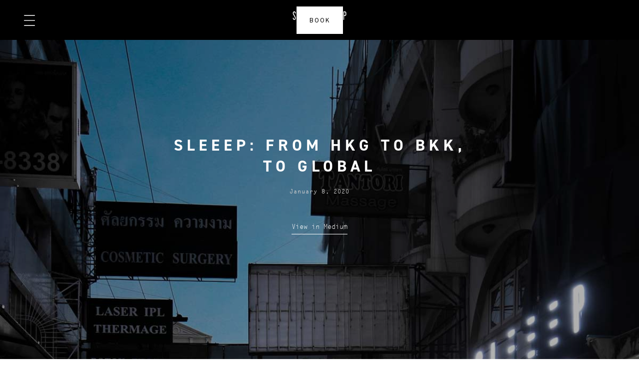

--- FILE ---
content_type: text/html; charset=utf-8
request_url: https://sleeep.io/talking/sleeep-from-hkg-to-bkk-to-global
body_size: 9169
content:
<!DOCTYPE html><!-- Last Published: Fri Jan 23 2026 01:59:29 GMT+0000 (Coordinated Universal Time) --><html data-wf-domain="sleeep.io" data-wf-page="5e301367d4837e9d8a47b0c4" data-wf-site="5cd76cf41cfc8a8365abe9be" lang="en" data-wf-collection="5e301367d4837ea89247aeb4" data-wf-item-slug="sleeep-from-hkg-to-bkk-to-global"><head><meta charset="utf-8"/><title>SLEEEP.io v2</title><meta content="width=device-width, initial-scale=1" name="viewport"/><meta content="NIaoBZjcFOIYG99_I5al4aH6qIwaF-os8OVODD-e6tg" name="google-site-verification"/><link href="https://cdn.prod.website-files.com/5cd76cf41cfc8a8365abe9be/css/sleeep-io-v2.shared.ddc948868.css" rel="stylesheet" type="text/css" integrity="sha384-3clIho4mVjglrtzyO0l1uNMCyf78vGheVGME+Vej7esxduXSg2u7HSK6an8zJmFD" crossorigin="anonymous"/><link href="https://fonts.googleapis.com" rel="preconnect"/><link href="https://fonts.gstatic.com" rel="preconnect" crossorigin="anonymous"/><script src="https://ajax.googleapis.com/ajax/libs/webfont/1.6.26/webfont.js" type="text/javascript"></script><script type="text/javascript">WebFont.load({  google: {    families: ["Lato:100,100italic,300,300italic,400,400italic,700,700italic,900,900italic","Inconsolata:400,700","Open Sans:300,300italic,400,400italic,600,600italic,700,700italic,800,800italic","Great Vibes:400","Montserrat:100,100italic,200,200italic,300,300italic,400,400italic,500,500italic,600,600italic,700,700italic,800,800italic,900,900italic","Varela Round:400","Noto Sans HK:100,regular,900:chinese-hongkong,latin","Noto Sans JP:100,regular,900:japanese,latin","Noto Serif TC:200,regular,600,900:chinese-traditional,latin","Noto Sans HK:100,300,regular,500,700:chinese-hongkong,latin"]  }});</script><script src="https://use.typekit.net/njm2ald.js" type="text/javascript"></script><script type="text/javascript">try{Typekit.load();}catch(e){}</script><script type="text/javascript">!function(o,c){var n=c.documentElement,t=" w-mod-";n.className+=t+"js",("ontouchstart"in o||o.DocumentTouch&&c instanceof DocumentTouch)&&(n.className+=t+"touch")}(window,document);</script><link href="https://cdn.prod.website-files.com/5cd76cf41cfc8a8365abe9be/5dd03b2ac5a7edb43e5509cf_favicon-32x32.png" rel="shortcut icon" type="image/x-icon"/><link href="https://cdn.prod.website-files.com/5cd76cf41cfc8a8365abe9be/5dd03b31afa6edb5a136eb3c_android-chrome-256x256.png" rel="apple-touch-icon"/><script async="" src="https://www.googletagmanager.com/gtag/js?id=G-S28HK5ZZZ5"></script><script type="text/javascript">window.dataLayer = window.dataLayer || [];function gtag(){dataLayer.push(arguments);}gtag('set', 'developer_id.dZGVlNj', true);gtag('js', new Date());gtag('config', 'G-S28HK5ZZZ5', {'optimize_id': 'GTM-WRX5GQS'});</script><script type="text/javascript">!function(f,b,e,v,n,t,s){if(f.fbq)return;n=f.fbq=function(){n.callMethod?n.callMethod.apply(n,arguments):n.queue.push(arguments)};if(!f._fbq)f._fbq=n;n.push=n;n.loaded=!0;n.version='2.0';n.agent='plwebflow';n.queue=[];t=b.createElement(e);t.async=!0;t.src=v;s=b.getElementsByTagName(e)[0];s.parentNode.insertBefore(t,s)}(window,document,'script','https://connect.facebook.net/en_US/fbevents.js');fbq('init', '502767433832718');fbq('track', 'PageView');</script><!-- Google Tag Manager -->
<script>(function(w,d,s,l,i){w[l]=w[l]||[];w[l].push({'gtm.start':
new Date().getTime(),event:'gtm.js'});var f=d.getElementsByTagName(s)[0],
j=d.createElement(s),dl=l!='dataLayer'?'&l='+l:'';j.async=true;j.src=
'https://www.googletagmanager.com/gtm.js?id='+i+dl;f.parentNode.insertBefore(j,f);
})(window,document,'script','dataLayer','GTM-5ZJWFM2');</script>
<!-- End Google Tag Manager -->

<!-- Google tag (gtag.js) -->
<script async src="https://www.googletagmanager.com/gtag/js?id=G-HHNP2C7J8D"></script>
<script>
  window.dataLayer = window.dataLayer || [];
  function gtag(){dataLayer.push(arguments);}
  gtag('js', new Date());

  gtag('config', 'G-HHNP2C7J8D');
</script>

<script>
window.addEventListener("load", function(){
    if(window.location.href.includes('hkg/zh/contact')){
        document.querySelectorAll('input[type="submit"]').forEach(function(e){
            e.addEventListener('click', function(){
                
                var mailformat = /^\w+([\.-]?\w+)@\w+([\.-]?\w+)(\.\w{2,3})+$/;
                var name = document.querySelector('#name-2').value; 
                var email = document.querySelector('#email-2').value;
    
                if(name!="" && email.match(mailformat)){
                    gtag('set', 'user_data',{'email': email});
                    gtag('event', 'conversion',{'send_to': 'AW-858464021/-JNTCJzjv78ZEJW-rJkD'});
                };         
            });
        });

     }
});
</script>

<script>
window.addEventListener("load", function(){
    if(window.location.href.includes('/contact-us')){
        document.querySelectorAll('input[type="submit"]').forEach(function(e){
            e.addEventListener('click', function(){
                
                var mailformat = /^\w+([\.-]?\w+)@\w+([\.-]?\w+)(\.\w{2,3})+$/;
                var name = document.querySelector('#name-2').value; 
                var email = document.querySelector('#email-2').value;
    
                if(name!="" && email.match(mailformat)){
                    gtag('set', 'user_data',{'email': email});
                    gtag('event', 'conversion',{'send_to': 'AW-858464021/q_-_CM3qv78ZEJW-rJkD'});
                };         
            });
        });

     }
});
</script>    
    
<script>
window.addEventListener("load", function(){
    if(window.location.href.includes('experience/zh')){
        document.querySelectorAll('img[src="https://cdn.prod.website-files.com/5cd76cf41cfc8a8365abe9be/60470b7897229c072e179ae6_call.png"]').forEach((e)=>{
            e.addEventListener('click', function() {
                gtag('event', 'conversion', {'send_to': 'AW-858464021/Ph_NCOrgv78ZEJW-rJkD'});
            });
      })
    }
});
</script>

<script>
window.addEventListener("load", function(){
    if(window.location.href.includes('experience/hkg')){
        document.querySelectorAll('img[src="https://cdn.prod.website-files.com/5cd76cf41cfc8a8365abe9be/60470b7897229c072e179ae6_call.png"]').forEach((e)=>{
            e.addEventListener('click', function() {
                gtag('event', 'conversion', {'send_to': 'AW-858464021/H-w9CMfqv78ZEJW-rJkD'});
            });
      })
    }
});
</script>

<script>
window.addEventListener("load", function(){
    if(window.location.href.includes('experience/zh')){
        document.querySelectorAll('a[href*="/whatsapp"], a[href*="whatsapp.com"], a[href*="wa.me"], a[href*="wa.link"], a[href*="whatsapp://send"]').forEach((e)=>{
            e.addEventListener('click', function() {
                gtag('event', 'conversion', {'send_to': 'AW-858464021/H-j7CJnjv78ZEJW-rJkD'});
            });
      })
    }
});
</script>

<script>
window.addEventListener("load", function(){
    if(window.location.href.includes('experience/hkg')){
        document.querySelectorAll('a[href*="/whatsapp"], a[href*="whatsapp.com"], a[href*="wa.me"], a[href*="wa.link"], a[href*="whatsapp://send"]').forEach((e)=>{
            e.addEventListener('click', function() {
                gtag('event', 'conversion', {'send_to': 'AW-858464021/a9S-CMrqv78ZEJW-rJkD'});
            });
      })
    }
});
</script>    

<script>
window.addEventListener("load", function(){
    if(window.location.href.includes('experience/hkg/zh/contact')){
        gtag('event', 'conversion', {'send_to': 'AW-858464021/z97pCJ_jv78ZEJW-rJkD'});
    }
});
</script>

<script>
window.addEventListener("load", function(){
    if(window.location.href.includes('sleeep.io/contact-us')){
        gtag('event', 'conversion', {'send_to': 'AW-858464021/Td3CCNDqv78ZEJW-rJkD'});
    }
});
</script></head><body><div data-collapse="all" data-animation="default" data-duration="600" data-easing="ease-in-cubic" data-easing2="ease-in-quart" data-w-id="c45951e5-5cd9-2508-f536-edf1bb605a30" role="banner" class="navbar w-nav"><div class="container-1208 w-container"><a href="#" data-w-id="c45951e5-5cd9-2508-f536-edf1bb605a32" class="button-3 mobile fix w-inline-block"><div class="text-block-4">BOOK</div></a><a href="/experience/hkg" class="logo-link w-nav-brand"><img src="https://cdn.prod.website-files.com/5cd76cf41cfc8a8365abe9be/5fab94b6bc2f41f00a1de3b8_SLEEEP-hkg_type_wht%402x.png" width="130" sizes="(max-width: 479px) 92vw, 130px" srcset="https://cdn.prod.website-files.com/5cd76cf41cfc8a8365abe9be/5fab94b6bc2f41f00a1de3b8_SLEEEP-hkg_type_wht%25402x-p-500.png 500w, https://cdn.prod.website-files.com/5cd76cf41cfc8a8365abe9be/5fab94b6bc2f41f00a1de3b8_SLEEEP-hkg_type_wht%25402x-p-800.png 800w, https://cdn.prod.website-files.com/5cd76cf41cfc8a8365abe9be/5fab94b6bc2f41f00a1de3b8_SLEEEP-hkg_type_wht%25402x-p-1080.png 1080w, https://cdn.prod.website-files.com/5cd76cf41cfc8a8365abe9be/5fab94b6bc2f41f00a1de3b8_SLEEEP-hkg_type_wht%402x.png 1460w" alt="" class="logo-image"/></a><nav role="navigation" class="menu-overlay w-nav-menu"><div class="w-layout-grid grid-41"><div id="w-node-c45951e5-5cd9-2508-f536-edf1bb605a39-bb605a30" class="w-layout-grid menu-content row"><div class="div-block-152 _2x"><h6 class="all-cap-2 eng">Experience</h6><a href="/experience/hkg/by-hour" class="menu-link-2">By Hour</a><a href="/experience/hkg/plans" class="menu-link-2">By Month</a><a href="/experience/hkg/price" class="menu-link-2">Price</a><a href="/experience/hkg/consultant" class="menu-link-2">SLEEEP COACH <span class="tag">NEW!</span></a></div><div id="w-node-c45951e5-5cd9-2508-f536-edf1bb605a43-bb605a30" class="div-block-152 _2x"><h6 class="all-cap-2 eng">About</h6><a href="/explore/our-story" class="menu-link-2">Our Story</a><a href="/explore/talking" class="menu-link-2">Talking</a><a href="/press" class="menu-link-2">Press</a><a href="https://www.facebook.com/SLEEEP.hkg" target="_blank" class="menu-link-2">Latest News</a><a href="/contact-us" class="menu-link-2">Contact Us</a></div><div id="w-node-c45951e5-5cd9-2508-f536-edf1bb605a50-bb605a30" class="div-block-152"><h6 class="all-cap-2 eng">Location</h6><a href="/experience/jp/sleeep-jp-fujinomiya" class="menu-link-2">Fujinomiya</a><a href="/experience/hkg/gough" class="menu-link-2">Sheung Wan</a><a href="/experience/hkg/central" class="menu-link-2">Central</a></div></div><div class="w-layout-grid menu-column"><div id="w-node-c45951e5-5cd9-2508-f536-edf1bb605a5a-bb605a30" class="div-block-152"><h6 class="all-cap-2 eng">Visit us</h6><a href="https://goto.sleeep.io/shrine-map" target="_blank" class="menu-link-2">31 Wing Wo Street. Central</a><a href="https://goto.sleeep.io/gough-map" target="_blank" class="menu-link-2">242 GOUGH ST. SHEUNG WAN</a><a href="https://goto.sleeep.io/cwb-map" target="_blank" class="menu-link-2">32 Oomiya-cho, Fujinomiya, Japan</a></div><div class="div-block-152 last"><h6 class="all-cap-2 eng">Contact</h6><div class="social-wrapper-3"><a href="tel:+85296046049" class="social-icon-link-block w-inline-block"><img src="https://cdn.prod.website-files.com/5cd76cf41cfc8a8365abe9be/60470b7897229c072e179ae6_call.png" width="18" alt="Facebook | WeSleeep" class="facebook"/></a><a href="mailto:xo.hkg@exp.is" class="social-icon-link-block w-inline-block"><img src="https://cdn.prod.website-files.com/5cd76cf41cfc8a8365abe9be/60470b77d934a12f9a2b9d8b_email.png" width="18" alt="Facebook | WeSleeep" class="facebook"/></a><a href="https://goto.sleeep.io/whatsapp" target="_blank" class="social-icon-link-block w-inline-block"><img src="https://cdn.prod.website-files.com/5cd76cf41cfc8a8365abe9be/60470b78d934a136542b9d8c_whatsapp.png" width="20" alt="Facebook | WeSleeep" class="facebook"/></a><a href="https://goto.sleeep.io/facebookhkg" target="_blank" class="social-icon-link-block w-inline-block"><img src="https://cdn.prod.website-files.com/5cd76cf41cfc8a8365abe9be/5f2041dbea4156942547d85c_facebook-white.svg" width="14" alt="Facebook | WeSleeep" class="facebook"/></a><a href="https://goto.sleeep.io/instagramhkg" target="_blank" class="social-icon-link-block w-inline-block"><img src="https://cdn.prod.website-files.com/5cd76cf41cfc8a8365abe9be/5f2041dbea415639da47d85a_social-instagram%20-%20simple-line-icons.svg" width="20" alt="Instagram | WeSleeep" class="instagram"/></a><a href="https://goto.sleeep.io/sleeep_youtube" target="_blank" class="social-icon-link-block w-inline-block"><img src="https://cdn.prod.website-files.com/5cd76cf41cfc8a8365abe9be/60470b7797229c836d179ae5_youtube.png" width="20" alt="Youtube | SLEEEP" class="youtube"/></a></div><a href="/experience/zh" class="menu-link-2">繁體中文</a></div></div></div></nav><div class="menu-button-3 w-nav-button"><img src="https://cdn.prod.website-files.com/5cd76cf41cfc8a8365abe9be/5fab94b6bc2f416f431de3b4_SLP_icon-set_Menu.png" width="22" data-w-id="c45951e5-5cd9-2508-f536-edf1bb605a76" alt="" class="menu-icon"/><img src="https://cdn.prod.website-files.com/5cd76cf41cfc8a8365abe9be/5f20413efc279e188b0e25ea_close-btn-white.svg" width="22" data-w-id="c45951e5-5cd9-2508-f536-edf1bb605a77" alt="" class="menu-icon close"/></div></div><div data-w-id="c45951e5-5cd9-2508-f536-edf1bb605a78" class="book-wrap"><a data-w-id="c45951e5-5cd9-2508-f536-edf1bb605a79" href="#" class="button-close desktop w-inline-block"><img src="https://cdn.prod.website-files.com/5cd76cf41cfc8a8365abe9be/5f20413efc279e188b0e25ea_close-btn-white.svg" loading="lazy" alt=""/></a><div class="w-layout-grid grid-15"><div class="choose-location hidden"><div class="location-left"><img src="https://cdn.prod.website-files.com/5cd76cf41cfc8a8365abe9be/5d4939c5d6fddecb0656bc83_pin.png" loading="lazy" width="25" height="25" alt="" class="icon-with-margin"/><h4 class="white">Causeway Bay</h4></div><div class="location-wrap"><a href="https://goto.sleeep.io/cwb-hour" target="_blank" class="choose-period eng">Hour</a><a href="https://goto.sleeep.io/cwb-night" target="_blank" class="choose-period eng">Night</a><a href="https://goto.sleeep.io/cwb-lifestyle" target="_blank" class="choose-period eng">Month</a></div></div><div class="choose-location"><div class="location-left"><img src="https://cdn.prod.website-files.com/5cd76cf41cfc8a8365abe9be/5d4939c5d6fddecb0656bc83_pin.png" loading="lazy" width="25" height="25" alt="" class="icon-with-margin"/><h4 class="white">Sheung Wan</h4></div><div class="location-wrap"><a href="https://booking.exp.is/search/sleeep-hkg-gough/capsule" target="_blank" class="choose-period eng">Hour</a><a href="https://booking.exp.is/search/sleeep-hkg-gough/capsule" target="_blank" class="choose-period eng">Night</a><a href="https://booking.exp.is/search/sleeep-hkg-gough/capsule" target="_blank" class="choose-period eng">Month</a></div></div><div class="choose-location"><div class="location-left"><img src="https://cdn.prod.website-files.com/5cd76cf41cfc8a8365abe9be/5d4939c5d6fddecb0656bc83_pin.png" loading="lazy" width="25" height="25" alt="" class="icon-with-margin"/><h4 class="white">Central</h4></div><div class="location-wrap"><a href="https://goto.sleeep.io/website-membership" target="_blank" class="choose-period eng">Month</a></div></div></div></div></div><div class="hero blog"><img alt="" loading="lazy" data-w-id="ca0b3ee4-f5a3-9f18-7d05-ec1761d8c8a2" src="https://cdn.prod.website-files.com/5d0733d75b891645f8c4e56b/6046ddb53bb4cf599ed50ff8_bkk.jpeg" sizes="100vw" srcset="https://cdn.prod.website-files.com/5d0733d75b891645f8c4e56b/6046ddb53bb4cf599ed50ff8_bkk-p-500.jpeg 500w, https://cdn.prod.website-files.com/5d0733d75b891645f8c4e56b/6046ddb53bb4cf599ed50ff8_bkk-p-800.jpeg 800w, https://cdn.prod.website-files.com/5d0733d75b891645f8c4e56b/6046ddb53bb4cf599ed50ff8_bkk-p-1080.jpeg 1080w, https://cdn.prod.website-files.com/5d0733d75b891645f8c4e56b/6046ddb53bb4cf599ed50ff8_bkk.jpeg 1200w" class="blog-image"/><div class="blog-topic"><h2 class="parallax-head blog">SLEEEP: From HKG to BKK, to Global</h2><h5 class="subtitle">January 8, 2020</h5><a href="https://medium.com/sleeep-talking/sleeep-from-hkg-to-bkk-to-global-992330af0755" class="text-link">View in Medium</a></div></div><div class="section blog"><div class="blog-content w-richtext"><p>Introducing SLEEEP.bkk.silom</p><p>Converted from a 5-story townhouse with a mezzanine, situated 2 minutes from the Sala Daeng BTS station, SLEEEP.silom.bkk is SLEEEP’s major international expansion and a significant milestone for this hospitality-technology start-up. Introducing our very own SPAAA on the street level, this building experience takes guests from their exhausting travel all the way into their sweet dreams.</p><p>The design of the space follows the distilled spatial design language of SLEEEP, termed Minimalist / Wabi-Sabi, where the focus is placed on the essences of the space, and decorations are stripped down to the minimum. The history of the building and the artifacts within, where appropriate, are kept and cherished, expressing their age and unadorned honesty. For example, the reception table was the working desk of the original owner of this building, having experienced decades of labor as a tailor, its imperfection remembers the beauty of a life of hard work.</p><p>The brick chamber reception features the desk that has witnessed the story of the building.</p><figure class="w-richtext-align-center w-richtext-figure-type-image"><div><img alt="Image for post" src="https://cdn.prod.website-files.com/5d0733d75b891645f8c4e56b/6046dd54afd108597ca5966f_1*1SrX8dPKeRu4lLBCMlUYNA.jpeg"/></div><figcaption>The brick chamber reception features the desk that has witnessed the story of the building.</figcaption></figure><p>The careful calibration of lighting, and the lack thereof, accentuate our values and the SLEEEP experience. Sleep, after all, happens most often in the dark, behind our shut eyes. This is no coincidence that the dark environment with warm lighting actually induces melatonin to help us fall asleep more easily, based on well-founded sleep science.</p><p>The facade is made of thin black skin which rises and falls by the airflow generated by the air conditioners. This natural rhythm–the build-up and the releases of the pressure–is yet another analogy to that of our daily rhythm of rise and slumber.</p><p>SLPer v2.4 features a hard door that gives you even greater privacy and security.</p><figure class="w-richtext-align-center w-richtext-figure-type-image"><div><img alt="Image for post" src="https://cdn.prod.website-files.com/5d0733d75b891645f8c4e56b/6046dd54176251a763122c75_1*B82ZOdjH__sc-5zLmbGHGg.jpeg"/></div><figcaption>SLPer v2.4 features a hard door that gives you even greater privacy and security.</figcaption></figure><p>Each bed — our original, patented, award-winning SLPers, now at Version 2.4- in the building is designed with quality sleep as its objective and features the latest R.E.M.: Responsive Environmental Modulator. With REM, one could customize the environment inside their own capsule: the lighting, the sound, and the air-flow. Not only that, these personal preferences will be stored in the cloud; the next time you check-into a SLPer, say, in Hong Kong, or anywhere in the world as they pop-up, you’ll get that personalized settings.</p><p>SLEEEP is designed for everyone: frequent travelers, entrepreneurs, digital nomads, wellness professionals, high performers, long commuters, experience seekers… SLEEEP.bkk.silom is a continuation of the SLEEEP lineage: A (Minimalist) Capsule Hotel, an Urban Sanctuary. But it is more. It’s our one small step to create a Home without Borders.</p><p>‍</p></div></div><div id="about" class="section blog"><h4>You might also be interested in.. </h4><div class="w-dyn-list"><div role="list" class="blog-2-list w-dyn-items"><div role="listitem" class="cms-item more w-dyn-item"><a data-w-id="fa2f170e-9964-ba67-ff40-057cf6347975" href="/talking/basel-powered-by-sleeep" class="thumb-large w-inline-block"><div class="top-info"><div class="date-thumb">October 7, 2019</div><h4 class="heading-thumb">Basel, Powered by SLEEEP</h4></div><div class="post-summary"><p style="-webkit-transform:translate3d(0, 100%, 0) scale3d(1, 1, 1) rotateX(0) rotateY(0) rotateZ(0) skew(0, 0);-moz-transform:translate3d(0, 100%, 0) scale3d(1, 1, 1) rotateX(0) rotateY(0) rotateZ(0) skew(0, 0);-ms-transform:translate3d(0, 100%, 0) scale3d(1, 1, 1) rotateX(0) rotateY(0) rotateZ(0) skew(0, 0);transform:translate3d(0, 100%, 0) scale3d(1, 1, 1) rotateX(0) rotateY(0) rotateZ(0) skew(0, 0)" class="summary">This is Basel. This is also where the first international Powered by SLEEEP deployment landed.</p></div><div class="thumb-wrap"><img src="https://cdn.prod.website-files.com/5d0733d75b891645f8c4e56b/6046e054b5f932560ffb937a_basel.jpeg" loading="lazy" alt="" sizes="(max-width: 479px) 100vw, (max-width: 767px) 43vw, (max-width: 991px) 40vw, 43vw" srcset="https://cdn.prod.website-files.com/5d0733d75b891645f8c4e56b/6046e054b5f932560ffb937a_basel-p-500.jpeg 500w, https://cdn.prod.website-files.com/5d0733d75b891645f8c4e56b/6046e054b5f932560ffb937a_basel-p-800.jpeg 800w, https://cdn.prod.website-files.com/5d0733d75b891645f8c4e56b/6046e054b5f932560ffb937a_basel.jpeg 1000w" class="blog-image"/></div></a></div><div role="listitem" class="cms-item more w-dyn-item"><a data-w-id="fa2f170e-9964-ba67-ff40-057cf6347975" href="/talking/white-shoes" class="thumb-large w-inline-block"><div class="top-info"><div class="date-thumb">February 4, 2019</div><h4 class="heading-thumb">White Shoes</h4></div><div class="post-summary"><p style="-webkit-transform:translate3d(0, 100%, 0) scale3d(1, 1, 1) rotateX(0) rotateY(0) rotateZ(0) skew(0, 0);-moz-transform:translate3d(0, 100%, 0) scale3d(1, 1, 1) rotateX(0) rotateY(0) rotateZ(0) skew(0, 0);-ms-transform:translate3d(0, 100%, 0) scale3d(1, 1, 1) rotateX(0) rotateY(0) rotateZ(0) skew(0, 0);transform:translate3d(0, 100%, 0) scale3d(1, 1, 1) rotateX(0) rotateY(0) rotateZ(0) skew(0, 0)" class="summary">The reasons behind clean white shoes with minimal markings as a distinctly important part of our uniform.</p></div><div class="thumb-wrap"><img src="https://cdn.prod.website-files.com/5d0733d75b891645f8c4e56b/6046df243115c323d1d74fbf_1_MOBtdfCZ9fE4IePx1-nuow.jpeg" loading="lazy" alt="" sizes="(max-width: 479px) 100vw, (max-width: 767px) 43vw, (max-width: 991px) 40vw, 43vw" srcset="https://cdn.prod.website-files.com/5d0733d75b891645f8c4e56b/6046df243115c323d1d74fbf_1_MOBtdfCZ9fE4IePx1-nuow-p-1080.jpeg 1080w, https://cdn.prod.website-files.com/5d0733d75b891645f8c4e56b/6046df243115c323d1d74fbf_1_MOBtdfCZ9fE4IePx1-nuow-p-1600.jpeg 1600w, https://cdn.prod.website-files.com/5d0733d75b891645f8c4e56b/6046df243115c323d1d74fbf_1_MOBtdfCZ9fE4IePx1-nuow.jpeg 2000w" class="blog-image"/></div></a></div></div></div><a href="/explore/talking" class="button black w-button">View All</a></div><div class="footer-2"><div class="container-1200"><div class="w-layout-grid footer-2 content"><div><a href="/experience/hkg" class="logo-link w-inline-block"><img src="https://cdn.prod.website-files.com/5cd76cf41cfc8a8365abe9be/5fab9228b2c761029d361653_SLEEEP-White.png" width="120" alt="" class="logo-footer"/></a><div class="form-block-3 w-form"><form id="wf-form-Monthly-Newsletter-Form" name="wf-form-Monthly-Newsletter-Form" data-name="Monthly Newsletter Form" method="get" class="subscribe-form" data-wf-page-id="5e301367d4837e9d8a47b0c4" data-wf-element-id="a4d98d13-57bf-702c-a731-a19243d6445a"><input class="text-field-5 cc-subscribe-text-field w-input" maxlength="256" name="Newsletter-Email-2" data-name="Newsletter Email 2" placeholder="Subscribe" type="email" id="Newsletter-Email-2" required=""/><input type="submit" data-wait="Please wait..." class="button-3 w-button" value="Register"/></form><div class="status-message w-form-done"><div>Thank you! Your submission has been received!</div></div><div class="status-message w-form-fail"><div>Oops! Something went wrong while submitting the form.</div></div></div><div class="social-wrapper-3"><a href="tel:+85296046049" class="social-icon-link-block w-inline-block"><img src="https://cdn.prod.website-files.com/5cd76cf41cfc8a8365abe9be/60470b7897229c072e179ae6_call.png" width="18" alt="Facebook | WeSleeep" class="facebook"/></a><a href="mailto:xo.hkg@exp.is" class="social-icon-link-block w-inline-block"><img src="https://cdn.prod.website-files.com/5cd76cf41cfc8a8365abe9be/60470b77d934a12f9a2b9d8b_email.png" width="18" alt="Facebook | WeSleeep" class="facebook"/></a><a href="https://goto.sleeep.io/whatsapp" target="_blank" class="social-icon-link-block w-inline-block"><img src="https://cdn.prod.website-files.com/5cd76cf41cfc8a8365abe9be/60470b78d934a136542b9d8c_whatsapp.png" width="20" alt="Facebook | WeSleeep" class="facebook"/></a><a href="https://goto.sleeep.io/facebookhkg" target="_blank" class="social-icon-link-block w-inline-block"><img src="https://cdn.prod.website-files.com/5cd76cf41cfc8a8365abe9be/5f2041dbea4156942547d85c_facebook-white.svg" width="14" alt="Facebook | WeSleeep" class="facebook"/></a><a href="https://www.instagram.com/sleeep.exp/" target="_blank" class="social-icon-link-block w-inline-block"><img src="https://cdn.prod.website-files.com/5cd76cf41cfc8a8365abe9be/5f2041dbea415639da47d85a_social-instagram%20-%20simple-line-icons.svg" width="20" alt="Instagram | WeSleeep" class="instagram"/></a><a href="https://goto.sleeep.io/sleeep_youtube" target="_blank" class="social-icon-link-block w-inline-block"><img src="https://cdn.prod.website-files.com/5cd76cf41cfc8a8365abe9be/60470b7797229c836d179ae5_youtube.png" width="20" alt="Youtube | SLEEEP" class="youtube"/></a></div></div><div id="w-node-a4d98d13-57bf-702c-a731-a19243d64463-43d6444a" class="label-2">Experience</div><div id="w-node-a4d98d13-57bf-702c-a731-a19243d64465-43d6444a" class="links-section-footer"><a href="/experience/hkg/by-hour" class="footer-link-2 eng">By Hour</a><a href="/experience/hkg/plans" class="footer-link-2 eng">By Month</a><a href="/experience/hkg/price" class="footer-link-2 eng">Price</a><a href="/experience/hkg/consultant" class="footer-link-2 eng">Sleeep Coach <span class="tag">New!</span></a></div><div id="w-node-a4d98d13-57bf-702c-a731-a19243d6446c-43d6444a" class="label-2">about</div><div id="w-node-a4d98d13-57bf-702c-a731-a19243d6446e-43d6444a" class="links-section-footer"><a href="/explore/our-story" class="footer-link-2 eng">Our Story</a><a href="https://goto.sleeep.io/facebookhkg" target="_blank" class="footer-link-2 eng">Latest News</a><a href="/press" class="footer-link-2 eng">Press</a><a href="/explore/talking" class="footer-link-2 eng">Talking</a><a href="/contact-us" class="footer-link-2 eng">Contact Us</a></div><div id="w-node-a4d98d13-57bf-702c-a731-a19243d64477-43d6444a" class="label-2">location</div><div id="w-node-a4d98d13-57bf-702c-a731-a19243d64479-43d6444a" class="links-section-footer"><a href="/experience/hkg/cwb" class="footer-link-2 eng hidden">Causeway Bay</a><a href="/experience/hkg/gough" class="footer-link-2 eng">Sheung Wan</a><a href="/experience/hkg/central" class="footer-link-2 eng">Central</a></div></div></div><div class="mobile"><a href="/experience/hkg" class="link-block-2 w-inline-block"><img src="https://cdn.prod.website-files.com/5cd76cf41cfc8a8365abe9be/5fab9228b2c761029d361653_SLEEEP-White.png" loading="lazy" width="150" alt=""/></a><div class="subscribe"><h3 class="heading-64">Subscribe Us for more info</h3><div class="form-block-3 w-form"><form id="wf-form-Monthly-Newsletter-Form" name="wf-form-Monthly-Newsletter-Form" data-name="Monthly Newsletter Form" method="get" class="subscribe-form" data-wf-page-id="5e301367d4837e9d8a47b0c4" data-wf-element-id="a4d98d13-57bf-702c-a731-a19243d64486"><input class="text-field-5 cc-subscribe-text-field w-input" maxlength="256" name="Newsletter-Email-2" data-name="Newsletter Email 2" placeholder="Email" type="email" id="Newsletter-Email-2" required=""/><input type="submit" data-wait="Please wait..." class="button-3 w-button" value="Register"/></form><div class="status-message w-form-done"><div>Thank you! Your submission has been received!</div></div><div class="status-message w-form-fail"><div>Oops! Something went wrong while submitting the form.</div></div></div></div><div class="w-layout-grid menu-grid footer-menu"><div class="menu-box"><div class="w-layout-grid menu-link-bottom eng"><h6 id="w-node-a4d98d13-57bf-702c-a731-a19243d64492-43d6444a" class="all-cap eng">Experience</h6><a href="/experience/hkg/by-hour" class="menu-link">By Hour</a><a href="/experience/hkg/plans" class="menu-link">By Month</a><a href="/experience/hkg/price" class="menu-link">Price</a><a href="/experience/hkg/consultant" id="w-node-_3f8176a2-2dcb-4373-cb27-62b10661e367-43d6444a" class="menu-link">SLEEEP Coach <span class="tag">New!</span></a></div><div class="line-white"></div></div><div class="menu-box"><div class="w-layout-grid menu-link-bottom eng"><h6 id="w-node-a4d98d13-57bf-702c-a731-a19243d6449d-43d6444a" class="all-cap eng">About</h6><a href="/explore/our-story" class="menu-link">Our Story</a><a href="/press" class="menu-link">Press</a><a href="/explore/talking" class="menu-link">Talking</a><a href="/contact-us" class="menu-link">Contact</a></div><div class="line-white"></div></div><div class="menu-box"><div class="w-layout-grid menu-link-bottom eng"><h6 id="w-node-a4d98d13-57bf-702c-a731-a19243d644a8-43d6444a" class="all-cap eng">location</h6><a href="/experience/jp/sleeep-jp-fujinomiya" class="menu-link">Fuji</a><a href="/experience/hkg/gough" class="menu-link">Gough</a><a href="/experience/hkg/central" class="menu-link">Central</a></div><div class="line-white"></div></div></div><div class="social-wrapper-3"><a href="tel:+85296046049" class="social-icon-link-block w-inline-block"><img src="https://cdn.prod.website-files.com/5cd76cf41cfc8a8365abe9be/60470b7897229c072e179ae6_call.png" width="18" alt="Facebook | WeSleeep" class="facebook"/></a><a href="mailto:xo.hkg@exp.is" class="social-icon-link-block w-inline-block"><img src="https://cdn.prod.website-files.com/5cd76cf41cfc8a8365abe9be/60470b77d934a12f9a2b9d8b_email.png" width="18" alt="Facebook | WeSleeep" class="facebook"/></a><a href="https://goto.sleeep.io/whatsapp" target="_blank" class="social-icon-link-block w-inline-block"><img src="https://cdn.prod.website-files.com/5cd76cf41cfc8a8365abe9be/60470b78d934a136542b9d8c_whatsapp.png" width="20" alt="Facebook | WeSleeep" class="facebook"/></a><a href="https://goto.sleeep.io/facebookhkg" target="_blank" class="social-icon-link-block w-inline-block"><img src="https://cdn.prod.website-files.com/5cd76cf41cfc8a8365abe9be/5f2041dbea4156942547d85c_facebook-white.svg" width="14" alt="Facebook | WeSleeep" class="facebook"/></a><a href="https://goto.sleeep.io/instagramhkg" target="_blank" class="social-icon-link-block w-inline-block"><img src="https://cdn.prod.website-files.com/5cd76cf41cfc8a8365abe9be/5f2041dbea415639da47d85a_social-instagram%20-%20simple-line-icons.svg" width="20" alt="Instagram | WeSleeep" class="instagram"/></a><a href="https://goto.sleeep.io/sleeep_youtube" target="_blank" class="social-icon-link-block w-inline-block"><img src="https://cdn.prod.website-files.com/5cd76cf41cfc8a8365abe9be/60470b7797229c836d179ae5_youtube.png" width="20" alt="Youtube | SLEEEP" class="youtube"/></a></div></div></div><script src="https://d3e54v103j8qbb.cloudfront.net/js/jquery-3.5.1.min.dc5e7f18c8.js?site=5cd76cf41cfc8a8365abe9be" type="text/javascript" integrity="sha256-9/aliU8dGd2tb6OSsuzixeV4y/faTqgFtohetphbbj0=" crossorigin="anonymous"></script><script src="https://cdn.prod.website-files.com/5cd76cf41cfc8a8365abe9be/js/sleeep-io-v2.schunk.188eb336a46957d9.js" type="text/javascript" integrity="sha384-N3NkSeR1vX0vb6oqObKtDRuJ9GaX43tkKfVIr47AS+b8hO2+7yjPDglM9bvsXCW5" crossorigin="anonymous"></script><script src="https://cdn.prod.website-files.com/5cd76cf41cfc8a8365abe9be/js/sleeep-io-v2.schunk.32fc9c92e63327f1.js" type="text/javascript" integrity="sha384-PI6UTGOg9RkDL+MGFVJ7myyZVDjTg6dmyD2sPsWcYXllxmVvTYByQO0kUYny63Im" crossorigin="anonymous"></script><script src="https://cdn.prod.website-files.com/5cd76cf41cfc8a8365abe9be/js/sleeep-io-v2.5e34aa3d.bb4fa046cd5b31fb.js" type="text/javascript" integrity="sha384-YuxrdnHKHgjhOUUaNHDFTWaXsgDEGjknkjEHgpBHFwh58pzewsUUczqCgbfHSqd9" crossorigin="anonymous"></script><script>
var Webflow = Webflow || [];
Webflow.push(function () {
  var tabName = getParam('tab');
  if (!tabName) return;

  $('.' + tabName).triggerHandler('click');

  function getParam(name) {
    name = name.replace(/[\[]/, "\\[").replace(/[\]]/, "\\]");
    var regex = new RegExp("[\\?&]" + name + "=([^&#]*)"),
      results = regex.exec(location.search);
    return results == null ? "" : decodeURIComponent(results[1].replace(/\+/g, " "));
  }
});
</script>

<!-- Start: Mobile Autoplay Video -->
<script>
var mobilevideo = document.getElementsByTagName("video")[0];
if (mobilevideo) {
	mobilevideo.setAttribute("playsinline", "");
	mobilevideo.setAttribute("muted", "");
}
</script>
<!-- End: Mobile Autoplay Video -->

<!-- Start: Google Tag Manager (noscript) -->
<noscript><iframe src="https://www.googletagmanager.com/ns.html?id=GTM-5ZJWFM2"
height="0" width="0" style="display:none;visibility:hidden"></iframe></noscript>
<!-- End: Google Tag Manager (noscript) -->

<!-- Start: Global site tag (gtag.js) - Google Ads: 826534440 -->
<script async src="https://www.googletagmanager.com/gtag/js?id=AW-826534440"></script>
<script>
  window.dataLayer = window.dataLayer || [];
  function gtag(){dataLayer.push(arguments);}
  gtag('js', new Date());

  gtag('config', 'AW-826534440');
</script>
<!-- End: Global site tag (gtag.js) -->

<!-- Start | LinkedIn -->
<script type="text/javascript"> _linkedin_partner_id = "706275"; window._linkedin_data_partner_ids = window._linkedin_data_partner_ids || []; window._linkedin_data_partner_ids.push(_linkedin_partner_id); </script><script type="text/javascript"> (function(){var s = document.getElementsByTagName("script")[0]; var b = document.createElement("script"); b.type = "text/javascript";b.async = true; b.src = "https://snap.licdn.com/li.lms-analytics/insight.min.js"; s.parentNode.insertBefore(b, s);})(); </script> <noscript> <img height="1" width="1" style="display:none;" alt="" src="https://px.ads.linkedin.com/collect/?pid=706275&fmt=gif" /> </noscript>
<!-- End | LinkedIn -->

<!-- Start | Facebook pixel custom event -->
<script type="text/javascript">
  var homeBookNowBtn = document.getElementById('Book-Now');
  var homeExperienceBtn = document.getElementById('home-experience-btn');
  var rechargeTopCwbBtn = document.getElementById('recharge-top-cwb-btn');
  var rechargeTopSwBtn = document.getElementById('recharge-top-sw-btn');
  
  if (homeBookNowBtn) {
    homeBookNowBtn.addEventListener(
      'click', 
      function() { fbq('track', 'Lead'); },
      false
    );
  }
  if (homeExperienceBtn) {
    homeExperienceBtn.addEventListener(
      'click', 
      function() { fbq('track', 'ViewContent'); },
      false
    );
  }
  
  if (rechargeTopCwbBtn) {
    rechargeTopCwbBtn.addEventListener(
      'click', 
      function() { fbq('track', 'ViewContent'); },
      false
    );
  }
  
  if (rechargeTopSwBtn) {
    rechargeTopSwBtn.addEventListener(
      'click', 
      function() { fbq('track', 'Lead'); },
      false
    );
  }
  
</script>
<!-- End | Facebook pixel custom event -->
</body></html>

--- FILE ---
content_type: text/css
request_url: https://cdn.prod.website-files.com/5cd76cf41cfc8a8365abe9be/css/sleeep-io-v2.shared.ddc948868.css
body_size: 77968
content:
html {
  -webkit-text-size-adjust: 100%;
  -ms-text-size-adjust: 100%;
  font-family: sans-serif;
}

body {
  margin: 0;
}

article, aside, details, figcaption, figure, footer, header, hgroup, main, menu, nav, section, summary {
  display: block;
}

audio, canvas, progress, video {
  vertical-align: baseline;
  display: inline-block;
}

audio:not([controls]) {
  height: 0;
  display: none;
}

[hidden], template {
  display: none;
}

a {
  background-color: #0000;
}

a:active, a:hover {
  outline: 0;
}

abbr[title] {
  border-bottom: 1px dotted;
}

b, strong {
  font-weight: bold;
}

dfn {
  font-style: italic;
}

h1 {
  margin: .67em 0;
  font-size: 2em;
}

mark {
  color: #000;
  background: #ff0;
}

small {
  font-size: 80%;
}

sub, sup {
  vertical-align: baseline;
  font-size: 75%;
  line-height: 0;
  position: relative;
}

sup {
  top: -.5em;
}

sub {
  bottom: -.25em;
}

img {
  border: 0;
}

svg:not(:root) {
  overflow: hidden;
}

hr {
  box-sizing: content-box;
  height: 0;
}

pre {
  overflow: auto;
}

code, kbd, pre, samp {
  font-family: monospace;
  font-size: 1em;
}

button, input, optgroup, select, textarea {
  color: inherit;
  font: inherit;
  margin: 0;
}

button {
  overflow: visible;
}

button, select {
  text-transform: none;
}

button, html input[type="button"], input[type="reset"] {
  -webkit-appearance: button;
  cursor: pointer;
}

button[disabled], html input[disabled] {
  cursor: default;
}

button::-moz-focus-inner, input::-moz-focus-inner {
  border: 0;
  padding: 0;
}

input {
  line-height: normal;
}

input[type="checkbox"], input[type="radio"] {
  box-sizing: border-box;
  padding: 0;
}

input[type="number"]::-webkit-inner-spin-button, input[type="number"]::-webkit-outer-spin-button {
  height: auto;
}

input[type="search"] {
  -webkit-appearance: none;
}

input[type="search"]::-webkit-search-cancel-button, input[type="search"]::-webkit-search-decoration {
  -webkit-appearance: none;
}

legend {
  border: 0;
  padding: 0;
}

textarea {
  overflow: auto;
}

optgroup {
  font-weight: bold;
}

table {
  border-collapse: collapse;
  border-spacing: 0;
}

td, th {
  padding: 0;
}

@font-face {
  font-family: webflow-icons;
  src: url("[data-uri]") format("truetype");
  font-weight: normal;
  font-style: normal;
}

[class^="w-icon-"], [class*=" w-icon-"] {
  speak: none;
  font-variant: normal;
  text-transform: none;
  -webkit-font-smoothing: antialiased;
  -moz-osx-font-smoothing: grayscale;
  font-style: normal;
  font-weight: normal;
  line-height: 1;
  font-family: webflow-icons !important;
}

.w-icon-slider-right:before {
  content: "";
}

.w-icon-slider-left:before {
  content: "";
}

.w-icon-nav-menu:before {
  content: "";
}

.w-icon-arrow-down:before, .w-icon-dropdown-toggle:before {
  content: "";
}

.w-icon-file-upload-remove:before {
  content: "";
}

.w-icon-file-upload-icon:before {
  content: "";
}

* {
  box-sizing: border-box;
}

html {
  height: 100%;
}

body {
  color: #333;
  background-color: #fff;
  min-height: 100%;
  margin: 0;
  font-family: Arial, sans-serif;
  font-size: 14px;
  line-height: 20px;
}

img {
  vertical-align: middle;
  max-width: 100%;
  display: inline-block;
}

html.w-mod-touch * {
  background-attachment: scroll !important;
}

.w-block {
  display: block;
}

.w-inline-block {
  max-width: 100%;
  display: inline-block;
}

.w-clearfix:before, .w-clearfix:after {
  content: " ";
  grid-area: 1 / 1 / 2 / 2;
  display: table;
}

.w-clearfix:after {
  clear: both;
}

.w-hidden {
  display: none;
}

.w-button {
  color: #fff;
  line-height: inherit;
  cursor: pointer;
  background-color: #3898ec;
  border: 0;
  border-radius: 0;
  padding: 9px 15px;
  text-decoration: none;
  display: inline-block;
}

input.w-button {
  -webkit-appearance: button;
}

html[data-w-dynpage] [data-w-cloak] {
  color: #0000 !important;
}

.w-code-block {
  margin: unset;
}

pre.w-code-block code {
  all: inherit;
}

.w-optimization {
  display: contents;
}

.w-webflow-badge, .w-webflow-badge > img {
  box-sizing: unset;
  width: unset;
  height: unset;
  max-height: unset;
  max-width: unset;
  min-height: unset;
  min-width: unset;
  margin: unset;
  padding: unset;
  float: unset;
  clear: unset;
  border: unset;
  border-radius: unset;
  background: unset;
  background-image: unset;
  background-position: unset;
  background-size: unset;
  background-repeat: unset;
  background-origin: unset;
  background-clip: unset;
  background-attachment: unset;
  background-color: unset;
  box-shadow: unset;
  transform: unset;
  direction: unset;
  font-family: unset;
  font-weight: unset;
  color: unset;
  font-size: unset;
  line-height: unset;
  font-style: unset;
  font-variant: unset;
  text-align: unset;
  letter-spacing: unset;
  -webkit-text-decoration: unset;
  text-decoration: unset;
  text-indent: unset;
  text-transform: unset;
  list-style-type: unset;
  text-shadow: unset;
  vertical-align: unset;
  cursor: unset;
  white-space: unset;
  word-break: unset;
  word-spacing: unset;
  word-wrap: unset;
  transition: unset;
}

.w-webflow-badge {
  white-space: nowrap;
  cursor: pointer;
  box-shadow: 0 0 0 1px #0000001a, 0 1px 3px #0000001a;
  visibility: visible !important;
  opacity: 1 !important;
  z-index: 2147483647 !important;
  color: #aaadb0 !important;
  overflow: unset !important;
  background-color: #fff !important;
  border-radius: 3px !important;
  width: auto !important;
  height: auto !important;
  margin: 0 !important;
  padding: 6px !important;
  font-size: 12px !important;
  line-height: 14px !important;
  text-decoration: none !important;
  display: inline-block !important;
  position: fixed !important;
  inset: auto 12px 12px auto !important;
  transform: none !important;
}

.w-webflow-badge > img {
  position: unset;
  visibility: unset !important;
  opacity: 1 !important;
  vertical-align: middle !important;
  display: inline-block !important;
}

h1, h2, h3, h4, h5, h6 {
  margin-bottom: 10px;
  font-weight: bold;
}

h1 {
  margin-top: 20px;
  font-size: 38px;
  line-height: 44px;
}

h2 {
  margin-top: 20px;
  font-size: 32px;
  line-height: 36px;
}

h3 {
  margin-top: 20px;
  font-size: 24px;
  line-height: 30px;
}

h4 {
  margin-top: 10px;
  font-size: 18px;
  line-height: 24px;
}

h5 {
  margin-top: 10px;
  font-size: 14px;
  line-height: 20px;
}

h6 {
  margin-top: 10px;
  font-size: 12px;
  line-height: 18px;
}

p {
  margin-top: 0;
  margin-bottom: 10px;
}

blockquote {
  border-left: 5px solid #e2e2e2;
  margin: 0 0 10px;
  padding: 10px 20px;
  font-size: 18px;
  line-height: 22px;
}

figure {
  margin: 0 0 10px;
}

figcaption {
  text-align: center;
  margin-top: 5px;
}

ul, ol {
  margin-top: 0;
  margin-bottom: 10px;
  padding-left: 40px;
}

.w-list-unstyled {
  padding-left: 0;
  list-style: none;
}

.w-embed:before, .w-embed:after {
  content: " ";
  grid-area: 1 / 1 / 2 / 2;
  display: table;
}

.w-embed:after {
  clear: both;
}

.w-video {
  width: 100%;
  padding: 0;
  position: relative;
}

.w-video iframe, .w-video object, .w-video embed {
  border: none;
  width: 100%;
  height: 100%;
  position: absolute;
  top: 0;
  left: 0;
}

fieldset {
  border: 0;
  margin: 0;
  padding: 0;
}

button, [type="button"], [type="reset"] {
  cursor: pointer;
  -webkit-appearance: button;
  border: 0;
}

.w-form {
  margin: 0 0 15px;
}

.w-form-done {
  text-align: center;
  background-color: #ddd;
  padding: 20px;
  display: none;
}

.w-form-fail {
  background-color: #ffdede;
  margin-top: 10px;
  padding: 10px;
  display: none;
}

label {
  margin-bottom: 5px;
  font-weight: bold;
  display: block;
}

.w-input, .w-select {
  color: #333;
  vertical-align: middle;
  background-color: #fff;
  border: 1px solid #ccc;
  width: 100%;
  height: 38px;
  margin-bottom: 10px;
  padding: 8px 12px;
  font-size: 14px;
  line-height: 1.42857;
  display: block;
}

.w-input::placeholder, .w-select::placeholder {
  color: #999;
}

.w-input:focus, .w-select:focus {
  border-color: #3898ec;
  outline: 0;
}

.w-input[disabled], .w-select[disabled], .w-input[readonly], .w-select[readonly], fieldset[disabled] .w-input, fieldset[disabled] .w-select {
  cursor: not-allowed;
}

.w-input[disabled]:not(.w-input-disabled), .w-select[disabled]:not(.w-input-disabled), .w-input[readonly], .w-select[readonly], fieldset[disabled]:not(.w-input-disabled) .w-input, fieldset[disabled]:not(.w-input-disabled) .w-select {
  background-color: #eee;
}

textarea.w-input, textarea.w-select {
  height: auto;
}

.w-select {
  background-color: #f3f3f3;
}

.w-select[multiple] {
  height: auto;
}

.w-form-label {
  cursor: pointer;
  margin-bottom: 0;
  font-weight: normal;
  display: inline-block;
}

.w-radio {
  margin-bottom: 5px;
  padding-left: 20px;
  display: block;
}

.w-radio:before, .w-radio:after {
  content: " ";
  grid-area: 1 / 1 / 2 / 2;
  display: table;
}

.w-radio:after {
  clear: both;
}

.w-radio-input {
  float: left;
  margin: 3px 0 0 -20px;
  line-height: normal;
}

.w-file-upload {
  margin-bottom: 10px;
  display: block;
}

.w-file-upload-input {
  opacity: 0;
  z-index: -100;
  width: .1px;
  height: .1px;
  position: absolute;
  overflow: hidden;
}

.w-file-upload-default, .w-file-upload-uploading, .w-file-upload-success {
  color: #333;
  display: inline-block;
}

.w-file-upload-error {
  margin-top: 10px;
  display: block;
}

.w-file-upload-default.w-hidden, .w-file-upload-uploading.w-hidden, .w-file-upload-error.w-hidden, .w-file-upload-success.w-hidden {
  display: none;
}

.w-file-upload-uploading-btn {
  cursor: pointer;
  background-color: #fafafa;
  border: 1px solid #ccc;
  margin: 0;
  padding: 8px 12px;
  font-size: 14px;
  font-weight: normal;
  display: flex;
}

.w-file-upload-file {
  background-color: #fafafa;
  border: 1px solid #ccc;
  flex-grow: 1;
  justify-content: space-between;
  margin: 0;
  padding: 8px 9px 8px 11px;
  display: flex;
}

.w-file-upload-file-name {
  font-size: 14px;
  font-weight: normal;
  display: block;
}

.w-file-remove-link {
  cursor: pointer;
  width: auto;
  height: auto;
  margin-top: 3px;
  margin-left: 10px;
  padding: 3px;
  display: block;
}

.w-icon-file-upload-remove {
  margin: auto;
  font-size: 10px;
}

.w-file-upload-error-msg {
  color: #ea384c;
  padding: 2px 0;
  display: inline-block;
}

.w-file-upload-info {
  padding: 0 12px;
  line-height: 38px;
  display: inline-block;
}

.w-file-upload-label {
  cursor: pointer;
  background-color: #fafafa;
  border: 1px solid #ccc;
  margin: 0;
  padding: 8px 12px;
  font-size: 14px;
  font-weight: normal;
  display: inline-block;
}

.w-icon-file-upload-icon, .w-icon-file-upload-uploading {
  width: 20px;
  margin-right: 8px;
  display: inline-block;
}

.w-icon-file-upload-uploading {
  height: 20px;
}

.w-container {
  max-width: 940px;
  margin-left: auto;
  margin-right: auto;
}

.w-container:before, .w-container:after {
  content: " ";
  grid-area: 1 / 1 / 2 / 2;
  display: table;
}

.w-container:after {
  clear: both;
}

.w-container .w-row {
  margin-left: -10px;
  margin-right: -10px;
}

.w-row:before, .w-row:after {
  content: " ";
  grid-area: 1 / 1 / 2 / 2;
  display: table;
}

.w-row:after {
  clear: both;
}

.w-row .w-row {
  margin-left: 0;
  margin-right: 0;
}

.w-col {
  float: left;
  width: 100%;
  min-height: 1px;
  padding-left: 10px;
  padding-right: 10px;
  position: relative;
}

.w-col .w-col {
  padding-left: 0;
  padding-right: 0;
}

.w-col-1 {
  width: 8.33333%;
}

.w-col-2 {
  width: 16.6667%;
}

.w-col-3 {
  width: 25%;
}

.w-col-4 {
  width: 33.3333%;
}

.w-col-5 {
  width: 41.6667%;
}

.w-col-6 {
  width: 50%;
}

.w-col-7 {
  width: 58.3333%;
}

.w-col-8 {
  width: 66.6667%;
}

.w-col-9 {
  width: 75%;
}

.w-col-10 {
  width: 83.3333%;
}

.w-col-11 {
  width: 91.6667%;
}

.w-col-12 {
  width: 100%;
}

.w-hidden-main {
  display: none !important;
}

@media screen and (max-width: 991px) {
  .w-container {
    max-width: 728px;
  }

  .w-hidden-main {
    display: inherit !important;
  }

  .w-hidden-medium {
    display: none !important;
  }

  .w-col-medium-1 {
    width: 8.33333%;
  }

  .w-col-medium-2 {
    width: 16.6667%;
  }

  .w-col-medium-3 {
    width: 25%;
  }

  .w-col-medium-4 {
    width: 33.3333%;
  }

  .w-col-medium-5 {
    width: 41.6667%;
  }

  .w-col-medium-6 {
    width: 50%;
  }

  .w-col-medium-7 {
    width: 58.3333%;
  }

  .w-col-medium-8 {
    width: 66.6667%;
  }

  .w-col-medium-9 {
    width: 75%;
  }

  .w-col-medium-10 {
    width: 83.3333%;
  }

  .w-col-medium-11 {
    width: 91.6667%;
  }

  .w-col-medium-12 {
    width: 100%;
  }

  .w-col-stack {
    width: 100%;
    left: auto;
    right: auto;
  }
}

@media screen and (max-width: 767px) {
  .w-hidden-main, .w-hidden-medium {
    display: inherit !important;
  }

  .w-hidden-small {
    display: none !important;
  }

  .w-row, .w-container .w-row {
    margin-left: 0;
    margin-right: 0;
  }

  .w-col {
    width: 100%;
    left: auto;
    right: auto;
  }

  .w-col-small-1 {
    width: 8.33333%;
  }

  .w-col-small-2 {
    width: 16.6667%;
  }

  .w-col-small-3 {
    width: 25%;
  }

  .w-col-small-4 {
    width: 33.3333%;
  }

  .w-col-small-5 {
    width: 41.6667%;
  }

  .w-col-small-6 {
    width: 50%;
  }

  .w-col-small-7 {
    width: 58.3333%;
  }

  .w-col-small-8 {
    width: 66.6667%;
  }

  .w-col-small-9 {
    width: 75%;
  }

  .w-col-small-10 {
    width: 83.3333%;
  }

  .w-col-small-11 {
    width: 91.6667%;
  }

  .w-col-small-12 {
    width: 100%;
  }
}

@media screen and (max-width: 479px) {
  .w-container {
    max-width: none;
  }

  .w-hidden-main, .w-hidden-medium, .w-hidden-small {
    display: inherit !important;
  }

  .w-hidden-tiny {
    display: none !important;
  }

  .w-col {
    width: 100%;
  }

  .w-col-tiny-1 {
    width: 8.33333%;
  }

  .w-col-tiny-2 {
    width: 16.6667%;
  }

  .w-col-tiny-3 {
    width: 25%;
  }

  .w-col-tiny-4 {
    width: 33.3333%;
  }

  .w-col-tiny-5 {
    width: 41.6667%;
  }

  .w-col-tiny-6 {
    width: 50%;
  }

  .w-col-tiny-7 {
    width: 58.3333%;
  }

  .w-col-tiny-8 {
    width: 66.6667%;
  }

  .w-col-tiny-9 {
    width: 75%;
  }

  .w-col-tiny-10 {
    width: 83.3333%;
  }

  .w-col-tiny-11 {
    width: 91.6667%;
  }

  .w-col-tiny-12 {
    width: 100%;
  }
}

.w-widget {
  position: relative;
}

.w-widget-map {
  width: 100%;
  height: 400px;
}

.w-widget-map label {
  width: auto;
  display: inline;
}

.w-widget-map img {
  max-width: inherit;
}

.w-widget-map .gm-style-iw {
  text-align: center;
}

.w-widget-map .gm-style-iw > button {
  display: none !important;
}

.w-widget-twitter {
  overflow: hidden;
}

.w-widget-twitter-count-shim {
  vertical-align: top;
  text-align: center;
  background: #fff;
  border: 1px solid #758696;
  border-radius: 3px;
  width: 28px;
  height: 20px;
  display: inline-block;
  position: relative;
}

.w-widget-twitter-count-shim * {
  pointer-events: none;
  -webkit-user-select: none;
  user-select: none;
}

.w-widget-twitter-count-shim .w-widget-twitter-count-inner {
  text-align: center;
  color: #999;
  font-family: serif;
  font-size: 15px;
  line-height: 12px;
  position: relative;
}

.w-widget-twitter-count-shim .w-widget-twitter-count-clear {
  display: block;
  position: relative;
}

.w-widget-twitter-count-shim.w--large {
  width: 36px;
  height: 28px;
}

.w-widget-twitter-count-shim.w--large .w-widget-twitter-count-inner {
  font-size: 18px;
  line-height: 18px;
}

.w-widget-twitter-count-shim:not(.w--vertical) {
  margin-left: 5px;
  margin-right: 8px;
}

.w-widget-twitter-count-shim:not(.w--vertical).w--large {
  margin-left: 6px;
}

.w-widget-twitter-count-shim:not(.w--vertical):before, .w-widget-twitter-count-shim:not(.w--vertical):after {
  content: " ";
  pointer-events: none;
  border: solid #0000;
  width: 0;
  height: 0;
  position: absolute;
  top: 50%;
  left: 0;
}

.w-widget-twitter-count-shim:not(.w--vertical):before {
  border-width: 4px;
  border-color: #75869600 #5d6c7b #75869600 #75869600;
  margin-top: -4px;
  margin-left: -9px;
}

.w-widget-twitter-count-shim:not(.w--vertical).w--large:before {
  border-width: 5px;
  margin-top: -5px;
  margin-left: -10px;
}

.w-widget-twitter-count-shim:not(.w--vertical):after {
  border-width: 4px;
  border-color: #fff0 #fff #fff0 #fff0;
  margin-top: -4px;
  margin-left: -8px;
}

.w-widget-twitter-count-shim:not(.w--vertical).w--large:after {
  border-width: 5px;
  margin-top: -5px;
  margin-left: -9px;
}

.w-widget-twitter-count-shim.w--vertical {
  width: 61px;
  height: 33px;
  margin-bottom: 8px;
}

.w-widget-twitter-count-shim.w--vertical:before, .w-widget-twitter-count-shim.w--vertical:after {
  content: " ";
  pointer-events: none;
  border: solid #0000;
  width: 0;
  height: 0;
  position: absolute;
  top: 100%;
  left: 50%;
}

.w-widget-twitter-count-shim.w--vertical:before {
  border-width: 5px;
  border-color: #5d6c7b #75869600 #75869600;
  margin-left: -5px;
}

.w-widget-twitter-count-shim.w--vertical:after {
  border-width: 4px;
  border-color: #fff #fff0 #fff0;
  margin-left: -4px;
}

.w-widget-twitter-count-shim.w--vertical .w-widget-twitter-count-inner {
  font-size: 18px;
  line-height: 22px;
}

.w-widget-twitter-count-shim.w--vertical.w--large {
  width: 76px;
}

.w-background-video {
  color: #fff;
  height: 500px;
  position: relative;
  overflow: hidden;
}

.w-background-video > video {
  object-fit: cover;
  z-index: -100;
  background-position: 50%;
  background-size: cover;
  width: 100%;
  height: 100%;
  margin: auto;
  position: absolute;
  inset: -100%;
}

.w-background-video > video::-webkit-media-controls-start-playback-button {
  -webkit-appearance: none;
  display: none !important;
}

.w-background-video--control {
  background-color: #0000;
  padding: 0;
  position: absolute;
  bottom: 1em;
  right: 1em;
}

.w-background-video--control > [hidden] {
  display: none !important;
}

.w-slider {
  text-align: center;
  clear: both;
  -webkit-tap-highlight-color: #0000;
  tap-highlight-color: #0000;
  background: #ddd;
  height: 300px;
  position: relative;
}

.w-slider-mask {
  z-index: 1;
  white-space: nowrap;
  height: 100%;
  display: block;
  position: relative;
  left: 0;
  right: 0;
  overflow: hidden;
}

.w-slide {
  vertical-align: top;
  white-space: normal;
  text-align: left;
  width: 100%;
  height: 100%;
  display: inline-block;
  position: relative;
}

.w-slider-nav {
  z-index: 2;
  text-align: center;
  -webkit-tap-highlight-color: #0000;
  tap-highlight-color: #0000;
  height: 40px;
  margin: auto;
  padding-top: 10px;
  position: absolute;
  inset: auto 0 0;
}

.w-slider-nav.w-round > div {
  border-radius: 100%;
}

.w-slider-nav.w-num > div {
  font-size: inherit;
  line-height: inherit;
  width: auto;
  height: auto;
  padding: .2em .5em;
}

.w-slider-nav.w-shadow > div {
  box-shadow: 0 0 3px #3336;
}

.w-slider-nav-invert {
  color: #fff;
}

.w-slider-nav-invert > div {
  background-color: #2226;
}

.w-slider-nav-invert > div.w-active {
  background-color: #222;
}

.w-slider-dot {
  cursor: pointer;
  background-color: #fff6;
  width: 1em;
  height: 1em;
  margin: 0 3px .5em;
  transition: background-color .1s, color .1s;
  display: inline-block;
  position: relative;
}

.w-slider-dot.w-active {
  background-color: #fff;
}

.w-slider-dot:focus {
  outline: none;
  box-shadow: 0 0 0 2px #fff;
}

.w-slider-dot:focus.w-active {
  box-shadow: none;
}

.w-slider-arrow-left, .w-slider-arrow-right {
  cursor: pointer;
  color: #fff;
  -webkit-tap-highlight-color: #0000;
  tap-highlight-color: #0000;
  -webkit-user-select: none;
  user-select: none;
  width: 80px;
  margin: auto;
  font-size: 40px;
  position: absolute;
  inset: 0;
  overflow: hidden;
}

.w-slider-arrow-left [class^="w-icon-"], .w-slider-arrow-right [class^="w-icon-"], .w-slider-arrow-left [class*=" w-icon-"], .w-slider-arrow-right [class*=" w-icon-"] {
  position: absolute;
}

.w-slider-arrow-left:focus, .w-slider-arrow-right:focus {
  outline: 0;
}

.w-slider-arrow-left {
  z-index: 3;
  right: auto;
}

.w-slider-arrow-right {
  z-index: 4;
  left: auto;
}

.w-icon-slider-left, .w-icon-slider-right {
  width: 1em;
  height: 1em;
  margin: auto;
  inset: 0;
}

.w-slider-aria-label {
  clip: rect(0 0 0 0);
  border: 0;
  width: 1px;
  height: 1px;
  margin: -1px;
  padding: 0;
  position: absolute;
  overflow: hidden;
}

.w-slider-force-show {
  display: block !important;
}

.w-dropdown {
  text-align: left;
  z-index: 900;
  margin-left: auto;
  margin-right: auto;
  display: inline-block;
  position: relative;
}

.w-dropdown-btn, .w-dropdown-toggle, .w-dropdown-link {
  vertical-align: top;
  color: #222;
  text-align: left;
  white-space: nowrap;
  margin-left: auto;
  margin-right: auto;
  padding: 20px;
  text-decoration: none;
  position: relative;
}

.w-dropdown-toggle {
  -webkit-user-select: none;
  user-select: none;
  cursor: pointer;
  padding-right: 40px;
  display: inline-block;
}

.w-dropdown-toggle:focus {
  outline: 0;
}

.w-icon-dropdown-toggle {
  width: 1em;
  height: 1em;
  margin: auto 20px auto auto;
  position: absolute;
  top: 0;
  bottom: 0;
  right: 0;
}

.w-dropdown-list {
  background: #ddd;
  min-width: 100%;
  display: none;
  position: absolute;
}

.w-dropdown-list.w--open {
  display: block;
}

.w-dropdown-link {
  color: #222;
  padding: 10px 20px;
  display: block;
}

.w-dropdown-link.w--current {
  color: #0082f3;
}

.w-dropdown-link:focus {
  outline: 0;
}

@media screen and (max-width: 767px) {
  .w-nav-brand {
    padding-left: 10px;
  }
}

.w-lightbox-backdrop {
  cursor: auto;
  letter-spacing: normal;
  text-indent: 0;
  text-shadow: none;
  text-transform: none;
  visibility: visible;
  white-space: normal;
  word-break: normal;
  word-spacing: normal;
  word-wrap: normal;
  color: #fff;
  text-align: center;
  z-index: 2000;
  opacity: 0;
  -webkit-user-select: none;
  -moz-user-select: none;
  -webkit-tap-highlight-color: transparent;
  background: #000000e6;
  outline: 0;
  font-family: Helvetica Neue, Helvetica, Ubuntu, Segoe UI, Verdana, sans-serif;
  font-size: 17px;
  font-style: normal;
  font-weight: 300;
  line-height: 1.2;
  list-style: disc;
  position: fixed;
  inset: 0;
  -webkit-transform: translate(0);
}

.w-lightbox-backdrop, .w-lightbox-container {
  -webkit-overflow-scrolling: touch;
  height: 100%;
  overflow: auto;
}

.w-lightbox-content {
  height: 100vh;
  position: relative;
  overflow: hidden;
}

.w-lightbox-view {
  opacity: 0;
  width: 100vw;
  height: 100vh;
  position: absolute;
}

.w-lightbox-view:before {
  content: "";
  height: 100vh;
}

.w-lightbox-group, .w-lightbox-group .w-lightbox-view, .w-lightbox-group .w-lightbox-view:before {
  height: 86vh;
}

.w-lightbox-frame, .w-lightbox-view:before {
  vertical-align: middle;
  display: inline-block;
}

.w-lightbox-figure {
  margin: 0;
  position: relative;
}

.w-lightbox-group .w-lightbox-figure {
  cursor: pointer;
}

.w-lightbox-img {
  width: auto;
  max-width: none;
  height: auto;
}

.w-lightbox-image {
  float: none;
  max-width: 100vw;
  max-height: 100vh;
  display: block;
}

.w-lightbox-group .w-lightbox-image {
  max-height: 86vh;
}

.w-lightbox-caption {
  text-align: left;
  text-overflow: ellipsis;
  white-space: nowrap;
  background: #0006;
  padding: .5em 1em;
  position: absolute;
  bottom: 0;
  left: 0;
  right: 0;
  overflow: hidden;
}

.w-lightbox-embed {
  width: 100%;
  height: 100%;
  position: absolute;
  inset: 0;
}

.w-lightbox-control {
  cursor: pointer;
  background-position: center;
  background-repeat: no-repeat;
  background-size: 24px;
  width: 4em;
  transition: all .3s;
  position: absolute;
  top: 0;
}

.w-lightbox-left {
  background-image: url("[data-uri]");
  display: none;
  bottom: 0;
  left: 0;
}

.w-lightbox-right {
  background-image: url("[data-uri]");
  display: none;
  bottom: 0;
  right: 0;
}

.w-lightbox-close {
  background-image: url("[data-uri]");
  background-size: 18px;
  height: 2.6em;
  right: 0;
}

.w-lightbox-strip {
  white-space: nowrap;
  padding: 0 1vh;
  line-height: 0;
  position: absolute;
  bottom: 0;
  left: 0;
  right: 0;
  overflow: auto hidden;
}

.w-lightbox-item {
  box-sizing: content-box;
  cursor: pointer;
  width: 10vh;
  padding: 2vh 1vh;
  display: inline-block;
  -webkit-transform: translate3d(0, 0, 0);
}

.w-lightbox-active {
  opacity: .3;
}

.w-lightbox-thumbnail {
  background: #222;
  height: 10vh;
  position: relative;
  overflow: hidden;
}

.w-lightbox-thumbnail-image {
  position: absolute;
  top: 0;
  left: 0;
}

.w-lightbox-thumbnail .w-lightbox-tall {
  width: 100%;
  top: 50%;
  transform: translate(0, -50%);
}

.w-lightbox-thumbnail .w-lightbox-wide {
  height: 100%;
  left: 50%;
  transform: translate(-50%);
}

.w-lightbox-spinner {
  box-sizing: border-box;
  border: 5px solid #0006;
  border-radius: 50%;
  width: 40px;
  height: 40px;
  margin-top: -20px;
  margin-left: -20px;
  animation: .8s linear infinite spin;
  position: absolute;
  top: 50%;
  left: 50%;
}

.w-lightbox-spinner:after {
  content: "";
  border: 3px solid #0000;
  border-bottom-color: #fff;
  border-radius: 50%;
  position: absolute;
  inset: -4px;
}

.w-lightbox-hide {
  display: none;
}

.w-lightbox-noscroll {
  overflow: hidden;
}

@media (min-width: 768px) {
  .w-lightbox-content {
    height: 96vh;
    margin-top: 2vh;
  }

  .w-lightbox-view, .w-lightbox-view:before {
    height: 96vh;
  }

  .w-lightbox-group, .w-lightbox-group .w-lightbox-view, .w-lightbox-group .w-lightbox-view:before {
    height: 84vh;
  }

  .w-lightbox-image {
    max-width: 96vw;
    max-height: 96vh;
  }

  .w-lightbox-group .w-lightbox-image {
    max-width: 82.3vw;
    max-height: 84vh;
  }

  .w-lightbox-left, .w-lightbox-right {
    opacity: .5;
    display: block;
  }

  .w-lightbox-close {
    opacity: .8;
  }

  .w-lightbox-control:hover {
    opacity: 1;
  }
}

.w-lightbox-inactive, .w-lightbox-inactive:hover {
  opacity: 0;
}

.w-richtext:before, .w-richtext:after {
  content: " ";
  grid-area: 1 / 1 / 2 / 2;
  display: table;
}

.w-richtext:after {
  clear: both;
}

.w-richtext[contenteditable="true"]:before, .w-richtext[contenteditable="true"]:after {
  white-space: initial;
}

.w-richtext ol, .w-richtext ul {
  overflow: hidden;
}

.w-richtext .w-richtext-figure-selected.w-richtext-figure-type-video div:after, .w-richtext .w-richtext-figure-selected[data-rt-type="video"] div:after, .w-richtext .w-richtext-figure-selected.w-richtext-figure-type-image div, .w-richtext .w-richtext-figure-selected[data-rt-type="image"] div {
  outline: 2px solid #2895f7;
}

.w-richtext figure.w-richtext-figure-type-video > div:after, .w-richtext figure[data-rt-type="video"] > div:after {
  content: "";
  display: none;
  position: absolute;
  inset: 0;
}

.w-richtext figure {
  max-width: 60%;
  position: relative;
}

.w-richtext figure > div:before {
  cursor: default !important;
}

.w-richtext figure img {
  width: 100%;
}

.w-richtext figure figcaption.w-richtext-figcaption-placeholder {
  opacity: .6;
}

.w-richtext figure div {
  color: #0000;
  font-size: 0;
}

.w-richtext figure.w-richtext-figure-type-image, .w-richtext figure[data-rt-type="image"] {
  display: table;
}

.w-richtext figure.w-richtext-figure-type-image > div, .w-richtext figure[data-rt-type="image"] > div {
  display: inline-block;
}

.w-richtext figure.w-richtext-figure-type-image > figcaption, .w-richtext figure[data-rt-type="image"] > figcaption {
  caption-side: bottom;
  display: table-caption;
}

.w-richtext figure.w-richtext-figure-type-video, .w-richtext figure[data-rt-type="video"] {
  width: 60%;
  height: 0;
}

.w-richtext figure.w-richtext-figure-type-video iframe, .w-richtext figure[data-rt-type="video"] iframe {
  width: 100%;
  height: 100%;
  position: absolute;
  top: 0;
  left: 0;
}

.w-richtext figure.w-richtext-figure-type-video > div, .w-richtext figure[data-rt-type="video"] > div {
  width: 100%;
}

.w-richtext figure.w-richtext-align-center {
  clear: both;
  margin-left: auto;
  margin-right: auto;
}

.w-richtext figure.w-richtext-align-center.w-richtext-figure-type-image > div, .w-richtext figure.w-richtext-align-center[data-rt-type="image"] > div {
  max-width: 100%;
}

.w-richtext figure.w-richtext-align-normal {
  clear: both;
}

.w-richtext figure.w-richtext-align-fullwidth {
  text-align: center;
  clear: both;
  width: 100%;
  max-width: 100%;
  margin-left: auto;
  margin-right: auto;
  display: block;
}

.w-richtext figure.w-richtext-align-fullwidth > div {
  padding-bottom: inherit;
  display: inline-block;
}

.w-richtext figure.w-richtext-align-fullwidth > figcaption {
  display: block;
}

.w-richtext figure.w-richtext-align-floatleft {
  float: left;
  clear: none;
  margin-right: 15px;
}

.w-richtext figure.w-richtext-align-floatright {
  float: right;
  clear: none;
  margin-left: 15px;
}

.w-nav {
  z-index: 1000;
  background: #ddd;
  position: relative;
}

.w-nav:before, .w-nav:after {
  content: " ";
  grid-area: 1 / 1 / 2 / 2;
  display: table;
}

.w-nav:after {
  clear: both;
}

.w-nav-brand {
  float: left;
  color: #333;
  text-decoration: none;
  position: relative;
}

.w-nav-link {
  vertical-align: top;
  color: #222;
  text-align: left;
  margin-left: auto;
  margin-right: auto;
  padding: 20px;
  text-decoration: none;
  display: inline-block;
  position: relative;
}

.w-nav-link.w--current {
  color: #0082f3;
}

.w-nav-menu {
  float: right;
  position: relative;
}

[data-nav-menu-open] {
  text-align: center;
  background: #c8c8c8;
  min-width: 200px;
  position: absolute;
  top: 100%;
  left: 0;
  right: 0;
  overflow: visible;
  display: block !important;
}

.w--nav-link-open {
  display: block;
  position: relative;
}

.w-nav-overlay {
  width: 100%;
  display: none;
  position: absolute;
  top: 100%;
  left: 0;
  right: 0;
  overflow: hidden;
}

.w-nav-overlay [data-nav-menu-open] {
  top: 0;
}

.w-nav[data-animation="over-left"] .w-nav-overlay {
  width: auto;
}

.w-nav[data-animation="over-left"] .w-nav-overlay, .w-nav[data-animation="over-left"] [data-nav-menu-open] {
  z-index: 1;
  top: 0;
  right: auto;
}

.w-nav[data-animation="over-right"] .w-nav-overlay {
  width: auto;
}

.w-nav[data-animation="over-right"] .w-nav-overlay, .w-nav[data-animation="over-right"] [data-nav-menu-open] {
  z-index: 1;
  top: 0;
  left: auto;
}

.w-nav-button {
  float: right;
  cursor: pointer;
  -webkit-tap-highlight-color: #0000;
  tap-highlight-color: #0000;
  -webkit-user-select: none;
  user-select: none;
  padding: 18px;
  font-size: 24px;
  display: none;
  position: relative;
}

.w-nav-button:focus {
  outline: 0;
}

.w-nav-button.w--open {
  color: #fff;
  background-color: #c8c8c8;
}

.w-nav[data-collapse="all"] .w-nav-menu {
  display: none;
}

.w-nav[data-collapse="all"] .w-nav-button, .w--nav-dropdown-open, .w--nav-dropdown-toggle-open {
  display: block;
}

.w--nav-dropdown-list-open {
  position: static;
}

@media screen and (max-width: 991px) {
  .w-nav[data-collapse="medium"] .w-nav-menu {
    display: none;
  }

  .w-nav[data-collapse="medium"] .w-nav-button {
    display: block;
  }
}

@media screen and (max-width: 767px) {
  .w-nav[data-collapse="small"] .w-nav-menu {
    display: none;
  }

  .w-nav[data-collapse="small"] .w-nav-button {
    display: block;
  }

  .w-nav-brand {
    padding-left: 10px;
  }
}

@media screen and (max-width: 479px) {
  .w-nav[data-collapse="tiny"] .w-nav-menu {
    display: none;
  }

  .w-nav[data-collapse="tiny"] .w-nav-button {
    display: block;
  }
}

.w-tabs {
  position: relative;
}

.w-tabs:before, .w-tabs:after {
  content: " ";
  grid-area: 1 / 1 / 2 / 2;
  display: table;
}

.w-tabs:after {
  clear: both;
}

.w-tab-menu {
  position: relative;
}

.w-tab-link {
  vertical-align: top;
  text-align: left;
  cursor: pointer;
  color: #222;
  background-color: #ddd;
  padding: 9px 30px;
  text-decoration: none;
  display: inline-block;
  position: relative;
}

.w-tab-link.w--current {
  background-color: #c8c8c8;
}

.w-tab-link:focus {
  outline: 0;
}

.w-tab-content {
  display: block;
  position: relative;
  overflow: hidden;
}

.w-tab-pane {
  display: none;
  position: relative;
}

.w--tab-active {
  display: block;
}

@media screen and (max-width: 479px) {
  .w-tab-link {
    display: block;
  }
}

.w-ix-emptyfix:after {
  content: "";
}

@keyframes spin {
  0% {
    transform: rotate(0);
  }

  100% {
    transform: rotate(360deg);
  }
}

.w-dyn-empty {
  background-color: #ddd;
  padding: 10px;
}

.w-dyn-hide, .w-dyn-bind-empty, .w-condition-invisible {
  display: none !important;
}

.wf-layout-layout {
  display: grid;
}

:root {
  --light-grey: #ccc;
  --white: white;
  --dark-grey: #2e2e2e;
  --white-2: #fffc;
  --50-grey: grey;
  --faint-grey: #f2f2f2;
  --black: transparent;
  --red: #ff2e17;
  --peru: #bb8f59;
  --skin: #e9c497cc;
  --linen: #fff3e5;
}

.w-layout-grid {
  grid-row-gap: 16px;
  grid-column-gap: 16px;
  grid-template-rows: auto auto;
  grid-template-columns: 1fr 1fr;
  grid-auto-columns: 1fr;
  display: grid;
}

.w-embed-youtubevideo {
  background-image: url("https://d3e54v103j8qbb.cloudfront.net/static/youtube-placeholder.2b05e7d68d.svg");
  background-position: 50%;
  background-size: cover;
  width: 100%;
  padding-bottom: 0;
  padding-left: 0;
  padding-right: 0;
  position: relative;
}

.w-embed-youtubevideo:empty {
  min-height: 75px;
  padding-bottom: 56.25%;
}

.w-checkbox {
  margin-bottom: 5px;
  padding-left: 20px;
  display: block;
}

.w-checkbox:before {
  content: " ";
  grid-area: 1 / 1 / 2 / 2;
  display: table;
}

.w-checkbox:after {
  content: " ";
  clear: both;
  grid-area: 1 / 1 / 2 / 2;
  display: table;
}

.w-checkbox-input {
  float: left;
  margin: 4px 0 0 -20px;
  line-height: normal;
}

.w-checkbox-input--inputType-custom {
  border: 1px solid #ccc;
  border-radius: 2px;
  width: 12px;
  height: 12px;
}

.w-checkbox-input--inputType-custom.w--redirected-checked {
  background-color: #3898ec;
  background-image: url("https://d3e54v103j8qbb.cloudfront.net/static/custom-checkbox-checkmark.589d534424.svg");
  background-position: 50%;
  background-repeat: no-repeat;
  background-size: cover;
  border-color: #3898ec;
}

.w-checkbox-input--inputType-custom.w--redirected-focus {
  box-shadow: 0 0 3px 1px #3898ec;
}

.w-layout-blockcontainer {
  max-width: 940px;
  margin-left: auto;
  margin-right: auto;
  display: block;
}

@media screen and (max-width: 991px) {
  .w-layout-blockcontainer {
    max-width: 728px;
  }
}

@media screen and (max-width: 767px) {
  .w-layout-blockcontainer {
    max-width: none;
  }
}

body {
  color: #333;
  font-family: Noto Sans HK, sans-serif;
  font-size: 14px;
  line-height: 20px;
}

h1 {
  color: #000;
  letter-spacing: 18px;
  text-transform: uppercase;
  margin-top: 20px;
  margin-bottom: 10px;
  font-family: din-2014, sans-serif;
  font-size: 60px;
  font-weight: 700;
  line-height: 60px;
  transition-property: none;
}

h2 {
  letter-spacing: 8px;
  text-transform: uppercase;
  margin-top: 20px;
  margin-bottom: 10px;
  font-family: din-2014, sans-serif;
  font-size: 32px;
  font-weight: 700;
  line-height: 40px;
}

h3 {
  margin-top: 20px;
  margin-bottom: 10px;
  font-family: din-2014, sans-serif;
  font-size: 24px;
  font-weight: 700;
  line-height: 30px;
}

h4 {
  color: #000;
  letter-spacing: 5px;
  text-transform: uppercase;
  margin-top: 20px;
  margin-bottom: 20px;
  font-family: Lato, sans-serif;
  font-size: 14px;
  font-weight: 400;
  line-height: 24px;
}

h5 {
  color: var(--light-grey);
  text-align: left;
  letter-spacing: 1px;
  margin-top: 10px;
  margin-bottom: 10px;
  font-family: letter-gothic-std, sans-serif;
  font-size: 12px;
  font-weight: 400;
  line-height: 20px;
}

h6 {
  color: #fff;
  margin-top: 10px;
  margin-bottom: 10px;
  font-family: Playfair Display;
  font-size: 12px;
  font-weight: 700;
  line-height: 18px;
}

p {
  color: #000;
  margin-bottom: 20px;
  font-family: Noto Sans HK, sans-serif;
  font-size: 18px;
  font-weight: 100;
  line-height: 28px;
}

a {
  color: var(--light-grey);
  text-decoration: none;
}

a.w--current {
  background-color: var(--white);
}

ul {
  color: #fff;
  margin-top: 0;
  margin-bottom: 10px;
  padding-left: 40px;
  font-family: Playfair Display;
}

ol {
  color: #fff;
  margin-top: 0;
  margin-bottom: 10px;
  padding-left: 40px;
  font-family: Playfair Display;
  font-size: 22px;
}

li {
  color: var(--dark-grey);
  font-family: letter-gothic-std, sans-serif;
  font-size: 14px;
  line-height: 30px;
}

strong {
  font-weight: 700;
}

em {
  font-style: italic;
}

blockquote {
  color: #000;
  border-left: 2px solid #000;
  margin-bottom: 10px;
  padding: 10px 20px;
  font-family: adobe-garamond-pro, sans-serif;
  font-size: 48px;
  line-height: 60px;
}

.hero {
  grid-column-gap: 16px;
  grid-row-gap: 16px;
  perspective: none;
  background-image: linear-gradient(to top, #000c, #0000);
  flex-direction: column;
  grid-template-rows: auto auto auto;
  grid-template-columns: 1fr 1fr 1fr;
  justify-content: center;
  place-items: center;
  width: 100vw;
  height: 100vh;
  display: flex;
  position: relative;
}

.hero.half {
  background-image: linear-gradient(#000c, #16151599), url("https://cdn.prod.website-files.com/5cd76cf41cfc8a8365abe9be/5d3962d14f1ba6478522fd74_SLEEEP_DSC0493.jpg");
  background-position: 0 0, 50% 100%;
  background-size: auto, cover;
  background-attachment: scroll, scroll;
  height: 50vh;
  position: relative;
}

.hero.half.our-story {
  background-image: linear-gradient(#000c 2%, #0000), url("https://cdn.prod.website-files.com/5cd76cf41cfc8a8365abe9be/5d21abfb396cc05e75d9cf09_density-1440.jpg");
  background-position: 0 0, 0 0;
  background-size: auto, cover;
}

.hero.half.technology {
  background-image: linear-gradient(#000c, #46464600), url("https://cdn.prod.website-files.com/5cd76cf41cfc8a8365abe9be/5d1fa26df52e20dc6d404c76_SLPer-light-A-BW.jpg");
  background-position: 0 0, 50%;
  background-size: auto, cover;
}

.hero.half.dreeem-lab {
  background-image: linear-gradient(#000c, #0003), url("https://cdn.prod.website-files.com/5cd76cf41cfc8a8365abe9be/5d1f9d75568d2a4936b4e7a2_denis-degioanni-1440.jpg");
  background-position: 0 0, 50% 0;
  background-size: auto, cover;
}

.hero.half.locations {
  background-image: linear-gradient(#000c, #00000075 65%, #0000), url("https://cdn.prod.website-files.com/5cd76cf41cfc8a8365abe9be/5d1fa587b2457c633e2fe761_anastasia-dulgier-1440.jpg");
  background-position: 0 0, 50% 0;
  background-size: auto, cover;
  overflow: visible;
}

.hero.half.culture {
  background-image: linear-gradient(#000c, #00000075 59%, #00000017), url("https://cdn.prod.website-files.com/5cd76cf41cfc8a8365abe9be/5d1fa6b2fca685272cb21064_tobias-tullius-1440.jpg");
  background-position: 0 0, 50%;
  background-size: auto, cover;
}

.hero.half.powered-by-sleeep {
  background-image: linear-gradient(#000c, #47474700), url("https://cdn.prod.website-files.com/5cd76cf41cfc8a8365abe9be/5d4263f6c0e46eeef72375a6_mirrors-CR.jpg");
  background-position: 0 0, 50%;
  background-size: auto, cover;
  height: 60vh;
}

.hero.half.jobs {
  background-image: url("https://cdn.prod.website-files.com/5cd76cf41cfc8a8365abe9be/5d21a6c1420c54112c39c1b6_hoang-m-nguyen.jpg"), linear-gradient(#000c, #474747);
  background-position: 50%, 0 0;
  background-size: cover, auto;
}

.hero.half.shop {
  background-image: url("https://cdn.prod.website-files.com/5cd76cf41cfc8a8365abe9be/5d4777c3cc4d3a85b2b7a9d4_mikesh-kaos-1200.jpg"), linear-gradient(#000c, #474747);
  background-position: 50%, 0 0;
  background-size: cover, auto;
  background-attachment: scroll, scroll;
  flex-direction: column;
}

.hero.half.brand-code {
  background-image: linear-gradient(#000c 47%, #47474780), url("https://cdn.prod.website-files.com/5cd76cf41cfc8a8365abe9be/5d42521a7ac788b5f9800fa2_daniel-olah-1200.jpg");
  background-position: 0 0, 50%;
  background-size: auto, cover;
  background-attachment: scroll, fixed;
}

.hero.half.contact {
  background-image: url("https://cdn.prod.website-files.com/5cd76cf41cfc8a8365abe9be/5d502e8ca53fc76979ac1070_background2.png"), linear-gradient(#000c, #474747);
}

.hero.half.xop {
  background-image: linear-gradient(#0000, #474747), url("https://cdn.prod.website-files.com/5cd76cf41cfc8a8365abe9be/5dbb639f76fcba9db0e4214f_courtney-read-EWhLexezAkA-unsplash_60.jpg");
  background-position: 0 0, 50% 0;
  background-size: auto, cover;
  background-attachment: scroll, fixed;
}

.hero.half.search-results {
  background-image: url("https://cdn.prod.website-files.com/5cd76cf41cfc8a8365abe9be/5dcbd00e741bd70762948f04_nasa-stardust.jpg"), linear-gradient(#000c, #474747);
  background-position: 0 0, 0 0;
  background-size: cover, auto;
  background-attachment: fixed, scroll;
}

.hero.half.m-w-s {
  background-image: url("https://cdn.prod.website-files.com/5cd76cf41cfc8a8365abe9be/5e9e259d93f9083b9552e155_meritt-thomas-mNp2cY6sdkg-unsplash.jpg"), url("https://cdn.prod.website-files.com/5cd76cf41cfc8a8365abe9be/5e470e4acdb4884b1d3f6779_zumthor-bruderklaus.jpg"), linear-gradient(#000c, #474747);
  background-position: 50% 100%, 50% 0, 0 0;
  background-size: cover, cover, auto;
  background-attachment: scroll, scroll, scroll;
}

.hero.half.talk {
  background-image: linear-gradient(#000c, #4747477d), url("https://cdn.prod.website-files.com/5cd76cf41cfc8a8365abe9be/5e9e259d93f9083b9552e155_meritt-thomas-mNp2cY6sdkg-unsplash.jpg");
  background-position: 0 0, 50% 0;
  background-size: auto, cover;
  background-attachment: scroll, scroll;
}

.hero.half.blog {
  background-color: #000;
  background-image: none;
}

.hero.slper {
  background-image: url("https://cdn.prod.website-files.com/5cd76cf41cfc8a8365abe9be/5d48b82b3cf49e64b4eb668b_4-SLPers.png"), linear-gradient(to top, #000c, #0000);
  background-position: 50%, 0 0;
  background-size: cover, auto;
}

.hero.shrine {
  background-image: linear-gradient(to top, #000c, #0000), url("https://cdn.prod.website-files.com/5cd76cf41cfc8a8365abe9be/5de5f93bb8a0ed6e1fae7477_IMG_2252.jpg");
  background-position: 0 0, 0 0;
  background-size: auto, cover;
  background-attachment: scroll, fixed;
  height: 120vh;
  display: flex;
}

.hero.bkk {
  filter: saturate(37%);
  background-image: url("https://cdn.prod.website-files.com/5cd76cf41cfc8a8365abe9be/5dfce6627a4372f6a420fc1f_WhatsApp%20Image%202019-12-20%20a3t%2010.28.02%20PM.jpeg"), linear-gradient(5deg, #000, #0000);
  background-position: 50%, 0 0;
  background-size: cover, auto;
}

.hero.experience {
  background-image: linear-gradient(to top, #000, #0000), url("https://cdn.prod.website-files.com/5cd76cf41cfc8a8365abe9be/5dfce6989c9c5c68092708dc_20191217-DSC07120.jpg");
  background-position: 0 0, 50%;
  background-size: auto, cover;
}

.hero.experience._2 {
  background-image: linear-gradient(to top, #000c, #0000), url("https://cdn.prod.website-files.com/5cd76cf41cfc8a8365abe9be/5e2513fb5cbbd6483624b5ac_DSC04621.jpg");
  background-position: 0 0, 50% 100%;
}

.hero.cwb {
  background-image: linear-gradient(to top, #000c, #0000), url("https://cdn.prod.website-files.com/5cd76cf41cfc8a8365abe9be/5d6fe572a10b783441cc8074_DSC06387.jpg");
  background-position: 0 0, 0 0;
  background-size: auto, cover;
}

.hero.gough {
  z-index: 0;
  background-image: url("https://cdn.prod.website-files.com/5cd76cf41cfc8a8365abe9be/5d4263ea41794c9f8b4f66b7_SLPer-light-A-CR.jpg");
  background-position: 0 0;
  background-size: cover;
}

.hero.community {
  background-image: linear-gradient(#00000080, #00000080), linear-gradient(to top, #000c, #0000), url("https://cdn.prod.website-files.com/5cd76cf41cfc8a8365abe9be/5fabb573bbf37b3f970ae285_20200502-DSC02337%20(1).jpg");
  background-position: 0 0, 0 0, 50%;
  background-size: auto, auto, cover;
  align-items: center;
}

.hero.plan {
  background-image: linear-gradient(225deg, #000c 10%, #0000), url("https://cdn.prod.website-files.com/5cd76cf41cfc8a8365abe9be/5dfce698da2ac882b46b4a3d_IMG_3232.jpg");
  background-position: 0 0, 0%;
  background-size: auto, cover;
  background-attachment: scroll, fixed;
}

.hero.cloud-sitting {
  background-image: linear-gradient(#0000001a, #0000);
  background-position: 0 0;
  justify-content: flex-start;
  overflow: hidden;
}

.hero.hkg {
  background-image: linear-gradient(#000, #000);
  justify-content: center;
  align-items: center;
}

.hero.no-overflow {
  overflow: hidden;
}

.hero.no-overflow.black {
  background-color: #000;
}

.hero.no-bg {
  background-image: none;
}

.hero.hkg {
  z-index: 10;
  background-image: linear-gradient(#000, #000);
  justify-content: center;
  align-items: center;
  display: flex;
}

.hero.blog {
  color: #000;
  background-color: #000;
  overflow: hidden;
}

.navbar {
  z-index: 500;
  background-color: #0000;
  background-image: linear-gradient(#000, #000 0%);
  flex-direction: column;
  justify-content: center;
  align-items: center;
  width: 100vw;
  height: 80px;
  padding-left: 35px;
  padding-right: 35px;
  display: flex;
  position: fixed;
}

.navbar.explore.silom {
  height: 123px;
  inset: 0% 0% auto;
}

.navbar.experience {
  z-index: 999;
  width: 100vw;
  display: flex;
  overflow: hidden;
}

.brand {
  z-index: 100;
  align-items: center;
  margin-top: 15px;
  display: block;
  position: static;
}

.nav-link {
  opacity: .5;
  color: #ccc;
  letter-spacing: 5px;
  text-transform: uppercase;
  cursor: pointer;
  background-color: #0000;
  border: 0 #000;
  border-bottom: 2px solid #0000;
  margin-left: 0;
  margin-right: 0;
  padding: 12px 20px 10px;
  font-family: Inconsolata, monospace;
  font-size: 14px;
  text-decoration: none;
  transition: border .5s;
}

.nav-link:hover {
  border-bottom: 3px solid var(--white-2);
  color: var(--white);
}

.nav-link.w--current {
  opacity: 1;
  color: #ccc;
  border: 1px #000;
  border-bottom: 2px solid #fff;
}

.nav-link.nav-large {
  z-index: 1;
  opacity: 1;
  letter-spacing: 10px;
  padding-top: 24px;
  padding-bottom: 35px;
  font-size: 28px;
  line-height: 36px;
  position: relative;
}

.nav-link.nav-large.location {
  border: 1px solid var(--dark-grey);
  min-width: 250px;
  margin-top: 20px;
  padding-top: 10px;
  padding-bottom: 10px;
}

.nav-link.nav-large.location:hover {
  border-width: 1px;
  border-color: var(--light-grey);
  color: var(--white);
}

.nav-link.nav-large.location.coming-soon:hover {
  border-bottom-color: var(--dark-grey);
}

.nav-link.nav-large.hidden {
  display: none;
}

.nav-link.dim {
  opacity: .5;
  transition: opacity .5s, border .5s;
}

.nav-link.dim:hover {
  opacity: 1;
}

.nav-link.dim.minimal {
  z-index: 200;
  opacity: .2;
  cursor: pointer;
}

.nav-link.dim.minimal:hover {
  opacity: .8;
}

.nav-link.minimal {
  z-index: 100;
  opacity: 1;
  border-bottom-style: none;
  position: relative;
}

.nav-link.minimal:hover {
  border-bottom-style: none;
}

.nav-link.minimal.dim {
  z-index: 100;
}

.nav-link.explore {
  position: absolute;
  inset: 10px auto auto 0%;
}

.nav-link.explore.minimal {
  color: #ccc;
  cursor: default;
  position: static;
  left: 24px;
}

.nav-link.lab, .nav-link.community, .nav-link.explore-sidebar {
  display: none;
}

.nav-link.contact {
  border-bottom-width: 3px;
  border-bottom-color: var(--dark-grey);
  opacity: 1;
}

.nav-link.contact:hover {
  opacity: .7;
  border-bottom-width: 3px;
  border-bottom-color: #bb8f59;
}

.header-wrapper {
  z-index: 49;
  border-left: 3px #fffc;
  flex-direction: row;
  justify-content: center;
  align-items: center;
  height: auto;
  margin-bottom: 0;
  margin-left: auto;
  margin-right: auto;
  padding-left: 30px;
  padding-right: 30px;
  display: flex;
  position: fixed;
  inset: 0% 0% auto;
}

.grey-big-heading {
  z-index: 1;
  color: #2e2e2ecc;
  text-align: center;
  flex: 0 auto;
  justify-content: center;
  align-items: center;
  width: 30vw;
  margin-bottom: 20px;
  display: none;
}

.grey-big-heading.right {
  text-align: right;
  justify-content: flex-end;
  width: 33vw;
  display: flex;
  position: absolute;
  inset: 0% auto 0% 0%;
}

.grey-big-heading.right.our-mission {
  display: flex;
}

.grey-big-heading.right.our-values {
  opacity: 0;
  color: #fff;
  display: flex;
}

.grey-big-heading.right.our {
  display: flex;
}

.paragraph {
  color: var(--dark-grey);
  max-width: 1200px;
  font-family: Open Sans, sans-serif;
  font-size: 16px;
  font-weight: 300;
  line-height: 20px;
}

.paragraph.white.left {
  text-align: left;
  flex-direction: column;
  align-items: flex-start;
  height: auto;
  margin-bottom: 40px;
}

.paragraph.our-mission {
  color: #fff;
  font-size: 22px;
}

.paragraph.left {
  color: var(--white);
  width: auto;
  min-width: 0;
  height: auto;
}

.paragraph.left.black {
  color: #000;
  padding-left: 0;
}

.paragraph._2 {
  color: var(--50-grey);
  font-size: 14px;
  line-height: 22px;
}

.paragraph._2.chi {
  letter-spacing: 1px;
  font-size: 14px;
  line-height: 24px;
}

.paragraph-letter-gothic {
  color: var(--dark-grey);
  text-align: center;
  letter-spacing: 0;
  margin-top: 10px;
  font-family: letter-gothic-std, sans-serif;
  font-size: 14px;
  font-weight: 400;
  line-height: 24px;
}

.paragraph-letter-gothic.white {
  color: #fff;
  text-align: center;
  font-size: 14px;
}

.paragraph-letter-gothic.white.short {
  width: 300px;
}

.paragraph-letter-gothic.white.chi {
  letter-spacing: 2px;
  font-family: Noto Sans HK, sans-serif;
  font-size: 16px;
  font-weight: 100;
}

.paragraph-letter-gothic.black {
  background-color: #0000;
  font-family: letter-gothic-std, sans-serif;
  font-size: 14px;
  font-weight: 400;
}

.paragraph-letter-gothic.black.chi {
  letter-spacing: 1px;
  font-family: Noto Sans HK, sans-serif;
  font-size: 16px;
  font-weight: 100;
}

.paragraph-letter-gothic.align-left {
  text-align: left;
  width: 300px;
  margin-top: 5px;
  margin-bottom: 5px;
  font-size: 14px;
  line-height: 16px;
}

.paragraph-letter-gothic.align-left.bold {
  width: 200px;
  margin-right: 10px;
  font-weight: 700;
  line-height: 18px;
}

.paragraph-letter-gothic.align-left.chi {
  letter-spacing: 1px;
  font-weight: 400;
}

.paragraph-letter-gothic.subheading {
  text-align: left;
  font-size: 16px;
  font-weight: 700;
}

.paragraph-letter-gothic._2 {
  color: var(--white);
  text-align: left;
}

.paragraph-letter-gothic._2.sans {
  letter-spacing: 1px;
  align-self: flex-start;
  font-family: Noto Sans HK, sans-serif;
  font-size: 16px;
  font-weight: 100;
}

.paragraph-letter-gothic._2.chi {
  letter-spacing: 1px;
  font-size: 16px;
  line-height: 28px;
}

.paragraph-letter-gothic._2.right {
  text-align: right;
}

.paragraph-letter-gothic.chi {
  letter-spacing: 1px;
  font-family: Noto Sans HK, sans-serif;
  font-size: 16px;
  font-weight: 100;
}

.paragraph-letter-gothic.location-left {
  color: var(--white);
  text-align: left;
}

.play-wrapper {
  flex-direction: column;
  justify-content: center;
  align-items: center;
  width: 200px;
  height: 200px;
  margin-bottom: 0;
  display: flex;
}

.video {
  border-radius: 7px;
  justify-content: center;
  align-items: center;
  width: 150px;
  height: 150px;
  display: flex;
  position: relative;
  overflow: hidden;
  box-shadow: 0 12px 12px -20px #0000001a;
}

.play-button.homepage {
  opacity: .8;
  max-width: 800px;
  margin-bottom: 0;
  transition: transform .2s cubic-bezier(.55, .085, .68, .53);
}

.play-button.homepage:hover {
  transform: scale(1.11);
}

.vertical-separator {
  background-color: var(--white-2);
  width: 2px;
  height: 250px;
  position: relative;
  top: 0;
  left: 15vw;
}

.vertical-separator.black {
  background-color: #000;
  margin-left: 25vw;
}

.vertical-separator.centered.black {
  margin-left: 0;
}

.text-wrapper {
  flex-direction: column;
  justify-content: center;
  align-items: flex-start;
  width: 60vw;
  display: flex;
}

.text-wrapper.our-mission {
  position: relative;
  left: 18vw;
}

.link {
  margin-top: 10px;
  font-size: 22px;
  font-weight: 100;
  text-decoration: underline;
  transition: color .2s, transform .4s ease-in;
}

.link:hover {
  color: var(--dark-grey);
  transform: translate(3px);
}

.link.button {
  z-index: 5;
  margin-top: 30px;
  text-decoration: none;
  position: relative;
}

.link.black.small {
  color: var(--50-grey);
}

.link.black.small.day {
  color: #cfcfcfa8;
}

.link.black.small.white {
  color: #fff;
  font-size: 15px;
}

.link.black.small-link {
  color: var(--50-grey);
  font-size: 18px;
}

.link.pillar {
  opacity: .6;
  cursor: pointer;
  flex-direction: column;
  align-items: center;
  text-decoration: none;
  transition: opacity .5s;
  display: flex;
}

.link.pillar:hover {
  opacity: 1;
  transform: none;
}

.social-wrapper {
  justify-content: flex-start;
  align-self: end;
  align-items: center;
  width: auto;
  height: auto;
  margin-top: 0;
  margin-bottom: 0;
  margin-left: 0;
  display: flex;
  position: static;
}

.social-icon-link-block {
  opacity: .8;
  flex-direction: column;
  justify-content: center;
  align-items: center;
  margin-top: 10px;
  margin-right: 25px;
  transition: transform .15s cubic-bezier(.55, .085, .68, .53);
  display: flex;
}

.social-icon-link-block:hover {
  transform: scale(1.09);
}

.social-icon-link-block.small-margin {
  margin-left: -5px;
  margin-right: 18px;
}

.black-banner-wrapper {
  flex-direction: column;
  justify-content: center;
  align-items: flex-start;
  width: 66vw;
  padding-left: 60px;
  display: flex;
  position: absolute;
  inset: 0% 0% 0% auto;
}

.icon-1-white, .icon-two-white {
  opacity: .8;
  margin-top: 0;
  margin-bottom: 0;
}

.related-products {
  grid-column-gap: 16px;
  grid-row-gap: 16px;
  grid-template-rows: auto auto;
  grid-template-columns: 1fr 1fr;
  justify-content: center;
  align-items: center;
  height: 100vh;
  display: flex;
}

.shampoo {
  background-color: #fff;
  border-bottom: 1px #ececec;
  flex-direction: column;
  justify-content: center;
  align-items: center;
  width: 50%;
  min-height: 100vh;
  display: flex;
}

.creme {
  background-color: #e6e6e6;
  flex-direction: column;
  justify-content: center;
  align-items: center;
  width: 50%;
  height: 100vh;
  display: flex;
}

.text-block-6 {
  text-transform: uppercase;
  font-family: Lato, sans-serif;
  font-size: 50px;
  font-weight: 100;
  line-height: 55px;
}

.story-chapter {
  grid-column-gap: 16px;
  grid-row-gap: 16px;
  background-color: #fff;
  flex-direction: column;
  grid-template-rows: auto auto;
  grid-template-columns: 1fr 1fr;
  justify-content: center;
  align-items: center;
  min-height: 100vh;
  padding-top: 100px;
  padding-bottom: 40px;
  display: flex;
}

.story-chapter.sustainability {
  z-index: 1;
  justify-content: flex-start;
  align-items: center;
  height: 300vh;
  padding-top: 0;
  padding-bottom: 0;
  position: relative;
  overflow: visible;
}

.story-chapter.dark.small {
  flex-direction: column;
  min-width: 300px;
  min-height: 50vh;
}

.story-chapter.no-bg {
  background-color: #0000;
  position: relative;
}

.story-text-wrapper {
  border-top: 0 #000;
  border-bottom: 0 #333;
  border-left: 2px solid #333;
  border-right: 0 #000;
  flex-direction: column;
  justify-content: center;
  align-items: flex-start;
  width: 85%;
  max-width: 1280px;
  height: auto;
  margin-bottom: 60px;
  padding: 0 0 0 55px;
  display: flex;
}

.heading-3 {
  color: #fff;
  letter-spacing: 5px;
  text-transform: uppercase;
  margin-top: 0;
  margin-bottom: 30px;
  font-family: Open Sans, sans-serif;
  font-size: 14px;
  font-weight: 500;
  line-height: 32px;
}

.paragraph-serif {
  color: #8a8a8a;
  max-width: 500px;
  margin-bottom: 0;
  font-family: adobe-garamond-pro, sans-serif;
  font-size: 16px;
  line-height: 24px;
}

.signature-wrapper {
  justify-content: flex-end;
  align-items: center;
  width: 100%;
  height: auto;
  margin-top: 50px;
  display: flex;
}

.quote-citation {
  font-family: letter-gothic-std, sans-serif;
  font-size: 18px;
  line-height: 40px;
}

.right-paragraph {
  color: #333;
  margin-top: 20px;
  font-family: Open Sans, sans-serif;
  font-size: 22px;
  line-height: 38px;
}

.underline-span {
  text-decoration: none;
}

.underline-span.align-left.chi {
  letter-spacing: 1px;
}

.plan-type {
  text-align: justify;
  letter-spacing: 5px;
  align-self: stretch;
  width: 50%;
  margin-top: 5px;
  margin-bottom: 10px;
  font-family: Lato, sans-serif;
}

.gallery {
  grid-column-gap: 16px;
  grid-row-gap: 16px;
  background-color: #fff;
  flex-direction: column;
  grid-template-rows: auto;
  grid-template-columns: 1fr 1fr;
  justify-content: center;
  align-items: center;
  padding-top: 80px;
  padding-bottom: 80px;
  display: flex;
}

.gallery-grid {
  grid-column-gap: 0px;
  grid-row-gap: 0px;
  grid-template: "Area Area Area-4 Area-4 Area-4"
                 "Area Area Area-4 Area-4 Area-4"
                 "Area-5 . . Area-2 Area-2"
                 "Area-5 Area-3 Area-3 Area-2 Area-2"
                 ". Area-3 Area-3 . ."
                 / 1fr 1fr 1fr 1fr 1fr;
  width: 100%;
  max-width: 100%;
}

.products-wrapper {
  cursor: pointer;
  background-color: #0f0f0f;
  flex-direction: column;
  justify-content: center;
  align-items: center;
  height: 500px;
  padding: 40px;
  display: flex;
}

.center-block {
  background-color: #0000;
  flex-direction: column;
  justify-content: center;
  align-items: center;
  height: 100%;
  padding: 0;
  display: flex;
}

.image-wrapper-2 {
  cursor: pointer;
  background-color: #0f0f0f;
  background-image: url("https://cdn.prod.website-files.com/5cd76cf41cfc8a8365abe9be/5cd76cf41cfc8a6369abe9d1_7.jpg");
  background-position: 50%;
  background-repeat: no-repeat;
  background-size: cover;
  height: auto;
}

.image-wrapper-1 {
  cursor: pointer;
  background-color: #fcfcfc;
  background-image: url("https://cdn.prod.website-files.com/5cd76cf41cfc8a8365abe9be/5cd76cf41cfc8a595aabe9f5_Mockup.jpg");
  background-position: 50%;
  background-repeat: no-repeat;
  background-size: cover;
  height: auto;
}

.image-wrapper-3 {
  cursor: pointer;
  background-color: #0f0f0f;
  background-image: url("https://cdn.prod.website-files.com/5cd76cf41cfc8a8365abe9be/5cd76cf41cfc8a61e9abe9d4_8.jpg");
  background-position: 50%;
  background-repeat: no-repeat;
  background-size: cover;
  height: 500px;
}

.grid-text-wrapper {
  background-color: #0f0f0f;
  flex-direction: column;
  justify-content: center;
  align-items: flex-start;
  height: auto;
  padding: 55px;
  display: flex;
}

.paragraph-4 {
  color: var(--white-2);
  font-family: Playfair Display;
  font-size: 18px;
  line-height: 32px;
}

.signature-white {
  color: var(--white-2);
  margin-top: 10px;
  font-family: Great Vibes, cursive;
  font-size: 34px;
  line-height: 40px;
}

.products-icon {
  opacity: .8;
}

.image-wrapper-left {
  cursor: pointer;
  background-color: #0f0f0f;
  background-image: url("https://cdn.prod.website-files.com/5cd76cf41cfc8a8365abe9be/5cd76cf41cfc8a3a61abe9da_12.jpg");
  background-position: 50%;
  background-repeat: no-repeat;
  background-size: cover;
  height: 100%;
  min-height: 700px;
}

.services {
  grid-column-gap: 16px;
  grid-row-gap: 16px;
  background-color: #fff;
  border: 2px solid #0000;
  flex-direction: column;
  grid-template-rows: auto auto;
  grid-template-columns: 1fr 1fr 1fr;
  justify-content: center;
  align-items: center;
  min-height: 80vh;
  padding: 100px;
  transition: opacity .2s;
  display: flex;
}

.service-card {
  box-shadow: none;
  text-align: center;
  background-color: #fafaf81a;
  border: 0 #000;
  border-radius: 5px;
  flex-direction: column;
  justify-content: flex-start;
  align-items: center;
  margin-bottom: 40px;
  padding-bottom: 0;
  display: flex;
  overflow: visible;
}

.heading-4 {
  color: var(--light-grey);
  text-align: left;
  letter-spacing: 3px;
  text-transform: uppercase;
  margin-top: 0;
  margin-bottom: 0;
  padding-right: 0;
  font-family: Lato, sans-serif;
  font-size: 16px;
  font-weight: 300;
  line-height: 30px;
}

.heading-4.circled {
  border: 3px solid var(--light-grey);
  color: var(--light-grey);
  text-align: center;
  border-radius: 20px;
  justify-content: center;
  align-items: center;
  width: 40px;
  height: 40px;
  margin-bottom: 20px;
  padding-top: 1px;
  padding-left: 5px;
  display: block;
}

.heading-4.column-head {
  color: var(--dark-grey);
  text-align: center;
  margin-top: 0;
  font-weight: 400;
  line-height: 28px;
}

.heading-4.column-head.chi {
  text-align: center;
  padding-right: 0;
  font-weight: 700;
}

.heading-4.right {
  text-align: right;
  letter-spacing: 2px;
  text-transform: capitalize;
}

.heading-4.right.eng {
  letter-spacing: 0;
  font-family: letter-gothic-std, sans-serif;
}

.main-paragraph {
  color: #333;
  font-family: adobe-garamond-pro, sans-serif;
  font-size: 48px;
  line-height: 60px;
}

.main-paragraph.white {
  width: auto;
}

.main-paragraph.white.small {
  text-align: left;
  width: auto;
  margin-bottom: 20px;
  font-size: 40px;
  line-height: 45px;
}

.main-paragraph.white.small.chi {
  letter-spacing: 1px;
  font-size: 32px;
}

.main-paragraph.white.big {
  text-align: left;
  margin-bottom: 0;
  font-size: 54px;
}

.main-paragraph.white.chi {
  font-size: 24px;
}

.main-paragraph.jp {
  font-family: system-ui, -apple-system, BlinkMacSystemFont, Segoe UI, Roboto, Oxygen, Ubuntu, Cantarell, Fira Sans, Droid Sans, Helvetica Neue, sans-serif;
  font-size: 36px;
}

.main-paragraph.zh {
  font-family: Noto Serif TC, sans-serif;
  font-size: 36px;
  font-weight: 600;
}

.div-block-13 {
  flex-direction: column;
  justify-content: center;
  align-items: center;
  width: 100%;
  height: 100%;
  display: flex;
}

.grid-products {
  color: var(--white-2);
  letter-spacing: 5px;
  text-transform: uppercase;
  margin-bottom: 0;
  font-family: Lato, sans-serif;
  font-size: 22px;
  font-weight: 300;
  line-height: 40px;
}

.grid-5 {
  grid-row-gap: 0px;
  grid-template-columns: 1fr;
  grid-template-areas: ".";
  width: 100%;
  height: 100%;
}

.image-wrapper-8 {
  cursor: pointer;
  background-color: #0f0f0f;
  background-image: url("https://cdn.prod.website-files.com/5cd76cf41cfc8a8365abe9be/5cd76cf41cfc8a0a19abe9d2_2.jpg");
  background-position: 50%;
  background-repeat: no-repeat;
  background-size: cover;
  height: 100%;
  min-height: 150px;
}

.center-block-grid-top {
  background-color: #0f0f0f;
  flex-direction: column;
  justify-content: center;
  align-items: center;
  width: 100%;
  padding: 30px;
  display: flex;
}

.par-cenetr-grid {
  color: var(--white-2);
  text-align: center;
  font-family: Playfair Display;
  font-size: 24px;
  line-height: 32px;
}

.logo-system {
  align-self: center;
  width: 250px;
  max-width: 50%;
  margin-top: 20px;
  margin-bottom: 60px;
}

.parallax {
  background-image: linear-gradient(#00000080, #00000080), url("https://cdn.prod.website-files.com/5cd76cf41cfc8a8365abe9be/5d4263ea41794c9f8b4f66b7_SLPer-light-A-CR.jpg");
  background-position: 0 0, 50% 0;
  background-repeat: repeat, no-repeat;
  background-size: auto, cover;
  background-attachment: scroll, fixed;
  flex-direction: column;
  justify-content: center;
  align-items: center;
  padding-top: 100px;
  padding-bottom: 100px;
  display: flex;
}

.parallax.dreeem-lab {
  background-image: linear-gradient(#000, #0000), url("https://cdn.prod.website-files.com/5cd76cf41cfc8a8365abe9be/5d1fa5876ce21388d9523616_su-san-lee-1440.jpg");
  background-position: 0 0, 50% 0;
  background-repeat: repeat, no-repeat;
  background-size: auto, cover;
  background-attachment: scroll, fixed;
}

.parallax.join-us {
  background-image: linear-gradient(#000, #05050582 15%, #0a0a0a00), url("https://cdn.prod.website-files.com/5cd76cf41cfc8a8365abe9be/5d2134b42e58b7a86ac8cd52_tiagojoaoreis-1440.jpg");
  background-position: 0 0, 50%;
  background-repeat: repeat, no-repeat;
  background-size: auto, cover;
  background-attachment: scroll, fixed;
}

.parallax.talk-w-us {
  background-image: linear-gradient(#0000, #0000), url("https://cdn.prod.website-files.com/5cd76cf41cfc8a8365abe9be/5d21a6c1420c54112c39c1b6_hoang-m-nguyen.jpg");
  background-position: 0 0, 50%;
}

.parallax.talk-w-us.silom {
  filter: saturate(27%);
  background-image: linear-gradient(#00000059, #00000059), url("https://cdn.prod.website-files.com/5cd76cf41cfc8a8365abe9be/5dfce661da2ac823616b4908_WhatsApp%20Image%202019-122-20%20at%2010.28.00%20PM.jpeg");
}

.parallax.chapter1 {
  background-image: linear-gradient(#0000, #0000), url("https://cdn.prod.website-files.com/5cd76cf41cfc8a8365abe9be/5d21ac384c55f31124a16a33_SLEEEP0-mirror-eclipse.jpg");
  background-position: 0 0, 50%;
}

.parallax.ios {
  display: none;
}

.parallax.chapter-2 {
  background-image: linear-gradient(#000c, #000c), url("https://cdn.prod.website-files.com/5cd76cf41cfc8a8365abe9be/5d3348b332a8010afef7a9f3_ww-section-inv.jpg");
  background-position: 0 0, 50% 0;
  background-repeat: repeat, repeat;
  background-size: auto, cover;
  background-attachment: scroll, fixed;
}

.parallax.hotel {
  background-image: linear-gradient(to top, #000, #0a0a0a66), url("https://cdn.prod.website-files.com/5cd76cf41cfc8a8365abe9be/5d4263c502c753336762e231_Felt-BW.jpg");
  background-position: 0 0, 50%;
  background-repeat: repeat, no-repeat;
  background-size: auto, cover;
  background-attachment: scroll, fixed;
  border-style: none;
  border-width: 0;
  min-height: 70vh;
}

.parallax.hotel.shrine {
  background-image: linear-gradient(to top, #000, #0a0a0a66), url("https://cdn.prod.website-files.com/5cd76cf41cfc8a8365abe9be/5d48b33279c9128baf716190_DSC05777.jpg");
  min-height: 50vh;
}

.parallax.bruce-lee {
  background-image: linear-gradient(#000c, #000c), url("https://cdn.prod.website-files.com/5cd76cf41cfc8a8365abe9be/5d96ee8073d7f1f827dbc0e6_BruceFeature-720x377.jpg");
  background-position: 0 0, 50% 0;
  background-repeat: repeat, no-repeat;
  background-size: auto, cover;
  background-attachment: scroll, fixed;
}

.parallax.xo-manifesto {
  background-image: linear-gradient(#00000080, #00000080), url("https://cdn.prod.website-files.com/5cd76cf41cfc8a8365abe9be/5dbb60507693a514e4a29e8b_XO_circle.jpg");
}

.parallax.xop-communication {
  background-image: linear-gradient(#000000b3, #000000b3), url("https://cdn.prod.website-files.com/5cd76cf41cfc8a8365abe9be/5dbf4b785ad64f2fc7888415_Marshall_McLuhan.jpg");
  background-size: auto, contain;
}

.parallax.brand-philosophy {
  background-image: url("https://cdn.prod.website-files.com/5cd76cf41cfc8a8365abe9be/5da72d31b9d4970807443a5a_maya_angelou.jpg"), url("https://cdn.prod.website-files.com/5cd76cf41cfc8a8365abe9be/5e470e4acdb4884b1d3f6779_zumthor-bruderklaus.jpg"), linear-gradient(#000000b3, #000000b3);
  background-position: 0 0, 50% 0, 0 0;
  background-repeat: repeat, repeat, repeat;
  background-size: cover, cover, auto;
  background-attachment: scroll, scroll, scroll;
}

.parallax.xop-purpose {
  background-image: linear-gradient(#0000, #0000), url("https://cdn.prod.website-files.com/5cd76cf41cfc8a8365abe9be/5d2134b42e58b7a86ac8cd52_tiagojoaoreis-1440.jpg");
}

.parallax.unxe-1 {
  background-image: url("https://cdn.prod.website-files.com/5cd76cf41cfc8a8365abe9be/5f07973de85af33e82fe691d_map-80.jpg"), linear-gradient(#0000, #0000);
  background-position: 0 0, 0 0;
  background-size: cover, auto;
  background-attachment: fixed, scroll;
}

.parallax.unxe-2 {
  background-image: linear-gradient(#2e2e2ecc, #2e2e2e33), url("https://cdn.prod.website-files.com/5cd76cf41cfc8a8365abe9be/5f08761051b1190db48bd240_env-Ryosokuin-80.jpg");
  background-position: 0 0, 50%;
  background-repeat: repeat, repeat;
  background-size: auto, cover;
  background-attachment: scroll, fixed;
  min-height: 500px;
  max-height: 90vh;
}

.parallax.unxe-2-mission {
  background-image: linear-gradient(#2e2e2ecc, #2e2e2e33), url("https://cdn.prod.website-files.com/5cd76cf41cfc8a8365abe9be/5ea8f099effbba352b0e54f5_93795276_1417150761820954_6831656731425112064_o.jpg");
  background-position: 0 0, 50%;
  background-repeat: repeat, repeat;
  background-size: auto, cover;
  background-attachment: scroll, fixed;
  min-height: 500px;
  max-height: 90vh;
}

.parallax.japan {
  background-image: linear-gradient(#00000080, #00000080), url("https://cdn.prod.website-files.com/5cd76cf41cfc8a8365abe9be/6357ec9f413173d4a6f4d5f8_ningyu-he-tb49PTdW1ZM-unsplash.jpg");
  background-position: 0 0, 50% 0;
  background-repeat: repeat, no-repeat;
  background-size: auto, cover;
  background-attachment: scroll, fixed;
  padding-left: 100px;
  padding-right: 100px;
}

.parallax.japan._2 {
  background-image: linear-gradient(#0000, #0000), url("https://cdn.prod.website-files.com/5cd76cf41cfc8a8365abe9be/6359f26ffa526019de9f3fc5_SJF-contour-1.png");
}

.parallax.dream {
  background-image: linear-gradient(#00000080, #00000080), url("https://cdn.prod.website-files.com/5cd76cf41cfc8a8365abe9be/636dacc5124c7ac8819f07db_SJF-20221110-small--12.jpg");
  background-position: 0 0, 50% 0;
  background-repeat: repeat, no-repeat;
  background-size: auto, cover;
  background-attachment: scroll, fixed;
}

.parallax-text-wrapper {
  flex-direction: column;
  justify-content: flex-start;
  align-items: center;
  width: 70%;
  max-width: 1400px;
  display: flex;
}

.parallax-head {
  color: #fff;
  text-align: center;
  align-self: center;
  width: 600px;
  line-height: 42px;
  position: static;
}

.parallax-head.powered {
  width: 300px;
  margin-bottom: 60px;
}

.parallax-head.shop-the {
  clear: none;
  align-self: center;
  width: 200px;
  margin-left: -498px;
  position: absolute;
  top: 38%;
}

.parallax-head.shop-shop {
  align-self: center;
  width: 200px;
  margin-left: 590px;
  position: absolute;
  top: 38%;
}

.parallax-head.shop-plus {
  width: 60px;
  margin-top: 20px;
}

.parallax-paragraph {
  color: #fffc;
  text-align: center;
  margin-bottom: 0;
  font-family: din-2014, sans-serif;
  font-size: 20px;
  line-height: 38px;
}

.parallax-paragraph.paragraph-serif {
  font-family: adobe-garamond-pro, sans-serif;
}

.upcoming-events {
  grid-column-gap: 16px;
  grid-row-gap: 16px;
  background-color: #fff;
  flex-direction: column;
  grid-template-rows: auto auto auto;
  grid-template-columns: 1fr 1fr;
  justify-content: flex-start;
  align-items: center;
  min-height: 100vh;
  padding-top: 150px;
  padding-bottom: 150px;
  display: flex;
}

.paragraph-serif-large {
  color: #333;
  text-align: center;
  max-width: 1400px;
  margin-bottom: 40px;
  font-family: adobe-garamond-pro, sans-serif;
  font-size: 36px;
  line-height: 38px;
}

.paragraph-serif-large.small {
  letter-spacing: 2px;
  margin-top: 10px;
  margin-bottom: 10px;
  font-family: din-2014, sans-serif;
  font-size: 28px;
  line-height: 36px;
  display: flex;
}

.price-paragraph-wrapper {
  flex-direction: column;
  justify-content: center;
  align-items: center;
  width: 70%;
  margin-top: 100px;
  display: flex;
}

.price-wrapper {
  grid-column-gap: 0px;
  grid-row-gap: 0px;
  grid-template: "."
                 "."
                 / 1fr 1fr;
  width: 100%;
  height: 100%;
  margin-top: 40px;
  margin-bottom: 40px;
  display: grid;
}

.card-wrapper {
  grid-column-gap: 45px;
  grid-row-gap: 16px;
  grid-template-rows: auto;
  grid-template-columns: 1fr 1fr 1fr;
  width: 100%;
  max-width: 1400px;
  display: grid;
}

.white-price {
  border: 0 solid #e9e9e9;
  flex-direction: column;
  align-items: flex-start;
  min-height: 500px;
  padding: 30px;
  display: flex;
  position: relative;
}

.black-price {
  background-color: #000;
  flex-direction: column;
  align-items: flex-start;
  min-height: 500px;
  padding: 30px;
  display: flex;
  position: relative;
}

.white-offer {
  color: #333;
  font-family: Playfair Display;
  font-size: 35px;
  font-weight: 400;
  line-height: 50px;
}

.black-offer {
  color: var(--white-2);
  font-family: Playfair Display;
  font-size: 35px;
  font-weight: 400;
  line-height: 50px;
}

.separator {
  background-color: #e8e8e8;
  width: 150px;
  height: 1px;
  margin-top: 20px;
  margin-bottom: 20px;
}

.price {
  flex-direction: column;
  align-items: flex-start;
  min-width: 100px;
  margin-top: 0;
  margin-right: 20px;
  display: flex;
}

.price.shower {
  align-items: flex-end;
  width: 30%;
  margin-right: 0;
}

.price._4 {
  align-items: center;
  width: 25%;
  margin-right: 0;
}

.price._5 {
  width: 50%;
}

.price.new {
  align-items: center;
  width: 140px;
  display: flex;
}

.price.horizontal {
  flex-direction: row;
  justify-content: space-between;
  align-items: center;
  min-width: 250px;
}

.price.horizontal.last {
  margin-bottom: 20px;
}

.service {
  justify-content: space-between;
  align-items: center;
  margin-bottom: 0;
  margin-right: 50px;
  display: flex;
}

.plan-details {
  color: #333;
  font-family: Inconsolata, monospace;
  font-size: 18px;
  line-height: 25px;
}

.text-block-13 {
  color: #333;
  font-family: Playfair Display;
  font-size: 20px;
  line-height: 30px;
}

.list-item {
  width: 100%;
  margin-bottom: 40px;
}

.list-item-2, .list-item-3, .list-item-4, .list-item-5 {
  margin-bottom: 40px;
}

.white-service-text {
  color: var(--white-2);
  font-family: Playfair Display;
  font-size: 20px;
  line-height: 25px;
}

.our-people {
  background-color: #000;
  flex-direction: column;
  justify-content: center;
  align-items: center;
  min-height: 100vh;
  padding: 100px;
  display: flex;
  overflow: hidden;
}

.mask-2 {
  overflow: visible;
}

.default-container {
  max-width: 1200px;
  margin-top: 100px;
  margin-left: 0;
  margin-right: 0;
  display: none;
}

.slider-minimal {
  opacity: 1;
  text-align: center;
  background-color: #0000;
  flex-direction: row;
  justify-content: center;
  align-self: center;
  align-items: center;
  height: 100%;
  display: flex;
}

.top-margin {
  margin-top: 30px;
}

.testi-name-wrapper {
  justify-content: flex-start;
  align-items: center;
  display: flex;
}

.left-arrow {
  display: none;
}

.slide-navigation {
  opacity: .5;
  text-align: left;
  padding-top: 25px;
  padding-left: 10px;
  font-size: 10px;
  position: relative;
}

.card-name-wrapper {
  background-color: #ffffff24;
  border-bottom-right-radius: 0;
  border-bottom-left-radius: 0;
  justify-content: center;
  align-items: center;
  width: 100%;
  min-height: 70px;
  display: flex;
}

.team-1 {
  cursor: pointer;
  background-color: #fff;
  background-image: url("https://cdn.prod.website-files.com/5cd76cf41cfc8a8365abe9be/5cd76cf41cfc8ad44cabe9ee_Ted%20Nordenstad.jpg");
  background-position: 50%;
  background-size: cover;
  border-radius: 5px;
  flex-direction: column;
  justify-content: flex-end;
  width: 100%;
  min-width: 350px;
  min-height: 500px;
  padding: 0;
  transition: transform .4s cubic-bezier(.55, .085, .68, .53);
  display: flex;
  position: relative;
  overflow: hidden;
  box-shadow: 1px 1px 3px #00000042;
}

.team-1:hover {
  transform: translate(0, -5px)scale(1.04);
}

.team-2 {
  cursor: pointer;
  background-color: #fff;
  background-image: url("https://cdn.prod.website-files.com/5cd76cf41cfc8a8365abe9be/5cd76cf41cfc8a1b92abe9f1_Hermes%20Nguyen.jpg");
  background-position: 50%;
  background-size: cover;
  border-style: none;
  border-radius: 5px;
  flex-direction: column;
  justify-content: flex-end;
  width: 100%;
  min-width: 350px;
  min-height: 500px;
  padding: 0;
  transition: transform .4s cubic-bezier(.55, .085, .68, .53);
  display: flex;
  position: relative;
  overflow: hidden;
  box-shadow: 1px 1px 3px #00000042;
}

.team-2:hover {
  transform: translate(0, -5px)scale(1.04);
}

.team-3 {
  cursor: pointer;
  background-color: #fff;
  background-image: url("https://cdn.prod.website-files.com/5cd76cf41cfc8a8365abe9be/5cd76cf41cfc8a73a7abe9f0_Stefan%20Iversen.jpg");
  background-position: 50%;
  background-size: cover;
  border-radius: 5px;
  flex-direction: column;
  justify-content: flex-end;
  width: 100%;
  min-width: 350px;
  min-height: 500px;
  padding: 0;
  transition: transform .4s cubic-bezier(.55, .085, .68, .53);
  display: flex;
  position: relative;
  overflow: hidden;
  box-shadow: 1px 1px 3px #00000042;
}

.team-3:hover {
  transform: translate(0, -5px)scale(1.04);
}

.team-4 {
  cursor: pointer;
  background-color: #fff;
  background-image: url("https://cdn.prod.website-files.com/5cd76cf41cfc8a8365abe9be/5cd76cf41cfc8a749dabe9ef_Andrea%20Jenner.jpg");
  background-position: 50%;
  background-size: cover;
  border-radius: 5px;
  flex-direction: column;
  justify-content: flex-end;
  width: 100%;
  min-width: 350px;
  min-height: 500px;
  padding: 0;
  transition: transform .4s cubic-bezier(.55, .085, .68, .53);
  display: flex;
  position: relative;
  overflow: hidden;
  box-shadow: 1px 1px 3px #00000042;
}

.team-4:hover {
  transform: translate(0, -5px)scale(1.04);
}

.team-5 {
  cursor: pointer;
  background-color: #fff;
  background-image: url("https://cdn.prod.website-files.com/5cd76cf41cfc8a8365abe9be/5cd76cf41cfc8a5ad3abe9ed_Peter%20Sandoval.jpg");
  background-position: 50%;
  background-size: cover;
  border-radius: 5px;
  flex-direction: column;
  justify-content: flex-end;
  width: 100%;
  min-width: 350px;
  min-height: 500px;
  padding: 0;
  transition: transform .4s cubic-bezier(.55, .085, .68, .53);
  display: flex;
  position: relative;
  overflow: hidden;
  box-shadow: 1px 1px 3px #00000042;
}

.team-5:hover {
  transform: translate(0, -5px)scale(1.04);
}

.team-6 {
  cursor: pointer;
  background-color: #fff;
  background-image: url("https://cdn.prod.website-files.com/5cd76cf41cfc8a8365abe9be/5cd76cf41cfc8aa727abe9ec_Markus-LeQoc.jpg");
  background-position: 50%;
  background-size: cover;
  border-radius: 5px;
  flex-direction: column;
  justify-content: flex-end;
  width: 100%;
  min-width: 350px;
  min-height: 500px;
  padding: 0;
  transition: transform .4s cubic-bezier(.55, .085, .68, .53);
  display: flex;
  position: relative;
  overflow: hidden;
  box-shadow: 1px 1px 3px #00000042;
}

.team-6:hover {
  transform: translate(0, -5px)scale(1.04);
}

.team-7 {
  cursor: pointer;
  background-color: #fff;
  background-image: url("https://cdn.prod.website-files.com/5cd76cf41cfc8a8365abe9be/5cd76cf41cfc8a851fabe9ea_Erik-Coverdale.jpg");
  background-position: 50%;
  background-size: cover;
  border-radius: 5px;
  flex-direction: column;
  justify-content: flex-end;
  width: 100%;
  min-width: 350px;
  min-height: 500px;
  padding: 0;
  transition: transform .4s cubic-bezier(.55, .085, .68, .53);
  display: flex;
  position: relative;
  overflow: hidden;
  box-shadow: 1px 1px 3px #00000042;
}

.team-7:hover {
  transform: translate(0, -5px)scale(1.04);
}

.team-8 {
  cursor: pointer;
  background-color: #fff;
  background-image: url("https://cdn.prod.website-files.com/5cd76cf41cfc8a8365abe9be/5cd76cf41cfc8afccdabe9eb_Bruce-Halford.jpg");
  background-position: 50%;
  background-size: cover;
  border-radius: 5px;
  flex-direction: column;
  justify-content: flex-end;
  width: 100%;
  min-width: 350px;
  min-height: 500px;
  padding: 0;
  transition: transform .4s cubic-bezier(.55, .085, .68, .53);
  display: flex;
  position: relative;
  overflow: hidden;
  box-shadow: 1px 1px 3px #00000042;
}

.team-8:hover {
  transform: translate(0, -5px)scale(1.04);
}

.team-9 {
  cursor: pointer;
  background-color: #fff;
  background-image: url("https://cdn.prod.website-files.com/5cd76cf41cfc8a8365abe9be/5cd76cf41cfc8a4044abe9e9_Matthias-Berg.jpg");
  background-position: 50%;
  background-size: cover;
  border-radius: 5px;
  flex-direction: column;
  justify-content: flex-end;
  width: 100%;
  min-width: 350px;
  min-height: 500px;
  padding: 0;
  transition: transform .4s cubic-bezier(.55, .085, .68, .53);
  display: flex;
  position: relative;
  overflow: hidden;
  box-shadow: 1px 1px 3px #00000042;
}

.team-9:hover {
  transform: translate(0, -5px)scale(1.04);
}

.text-block-14 {
  color: var(--white-2);
  font-family: Playfair Display;
  font-size: 18px;
}

.unxe-v2-logo {
  z-index: -1;
  filter: blur(20px);
  max-height: 100%;
  margin-top: 0;
  position: fixed;
}

.book-header {
  color: #333;
  margin-top: 10px;
  font-family: Montserrat, sans-serif;
  font-size: 45px;
  font-weight: 400;
  line-height: 65px;
}

.appointment-wrapper {
  flex-direction: column;
  align-items: flex-start;
  max-width: 1400px;
  margin-top: 0;
  display: flex;
}

.appointment-wrapper.one {
  max-width: 1000px;
  margin-top: 60px;
  margin-bottom: 100px;
}

.form-block {
  flex-direction: column;
  align-items: center;
  width: 100%;
  margin-top: 0;
  display: flex;
}

.text-field {
  letter-spacing: 0;
  text-transform: none;
  border: 0 solid #000;
  border-top-style: none;
  border-bottom: 1px solid #333;
  height: 70px;
  font-family: letter-gothic-std, sans-serif;
  font-size: 16px;
}

.text-field.half-form {
  width: 45%;
}

.text-field-2 {
  letter-spacing: 0;
  text-transform: none;
  border: 0 solid #000;
  border-bottom: 1px solid #333;
  height: 70px;
  margin-bottom: 30px;
  font-family: letter-gothic-std, sans-serif;
  font-size: 16px;
}

.submit-button {
  color: #333;
  background-color: #0000;
  margin-top: 30px;
  font-family: Montserrat, sans-serif;
  font-size: 20px;
}

.textarea {
  text-transform: none;
  object-fit: fill;
  border: 0 solid #333;
  border-bottom-width: 1px;
  height: auto;
  min-height: 200px;
  font-family: letter-gothic-std, sans-serif;
  font-size: 16px;
  overflow: visible;
}

.contact-form {
  flex-direction: column;
  justify-content: space-between;
  align-items: center;
  width: 100%;
  height: 500px;
  min-height: auto;
  margin-top: 60px;
  margin-left: auto;
  margin-right: auto;
  display: flex;
}

.price-list {
  width: 100%;
  margin-top: 30px;
  margin-bottom: 0;
  margin-left: 0;
  padding-left: 0;
}

.white-days {
  color: var(--white-2);
  letter-spacing: 5px;
  margin-top: 5px;
  margin-bottom: 10px;
  font-family: Lato, sans-serif;
}

.footer {
  grid-column-gap: 16px;
  grid-row-gap: 8px;
  background-color: #000;
  flex-direction: column;
  grid-template-rows: 1fr 24px auto;
  grid-template-columns: 1.5fr 1fr 1fr 1fr;
  grid-auto-columns: 1fr;
  place-content: stretch;
  place-items: start;
  min-height: 500px;
  padding: 50px 120px 100px;
  display: flex;
  position: relative;
}

.logo-wrapper {
  flex-direction: row;
  align-items: flex-end;
  margin-bottom: 20px;
  padding-top: 10px;
  padding-bottom: 0;
  padding-left: 0;
  display: block;
}

.footer-link {
  color: #fffc;
  cursor: pointer;
  padding-top: 8px;
  padding-bottom: 8px;
  font-family: Inconsolata, monospace;
  font-size: 16px;
  text-decoration: none;
  transition: transform .2s cubic-bezier(.55, .085, .68, .53);
}

.footer-link:hover {
  color: #fff;
  text-decoration: underline;
}

.footer-link.w--current {
  color: #fff;
  background-color: #0000;
  text-decoration: underline;
}

.image-17 {
  opacity: .8;
}

.copyright-wrapper {
  flex-direction: column;
  justify-content: flex-start;
  align-items: flex-start;
  padding-left: 0;
  display: flex;
  position: static;
  inset: auto 0% 0%;
}

.copyright {
  color: var(--white-2);
  font-family: Inconsolata, monospace;
  font-size: 12px;
}

.nav-menu {
  background-color: #0000;
  border: 0 solid #000c;
  padding-top: 0;
  display: none;
  top: 5px;
}

.menu-button {
  width: 60px;
  height: 60px;
  display: none;
  position: absolute;
  inset: 0% auto auto 0%;
}

.menu-button.w--open {
  background-color: #0000;
}

.icon {
  color: #fff;
  display: block;
  position: absolute;
}

.icon.open {
  display: block;
}

.body {
  background-color: #000;
}

.body.scollable {
  min-height: 101vh;
}

.youtube {
  align-self: auto;
  padding-top: 0;
  display: block;
}

.text-span-3 {
  font-size: 15px;
  font-weight: 700;
}

.text-span-4 {
  text-align: center;
  font-size: 15px;
  font-weight: 700;
}

.text-span-5, .text-span-6, .text-span-7, .text-span-8, .text-span-9, .text-span-10, .text-span-11 {
  font-size: 15px;
  font-weight: 700;
}

.hover-image-1 {
  background-color: #101010;
  flex-direction: column;
  justify-content: center;
  align-items: center;
  height: 100%;
  display: flex;
}

.image-wrapper-right {
  cursor: pointer;
  background-color: #0f0f0f;
  background-image: url("https://cdn.prod.website-files.com/5cd76cf41cfc8a8365abe9be/5cd76cf41cfc8a7555abe9d0_3.jpg");
  background-position: 50%;
  background-repeat: no-repeat;
  background-size: cover;
  height: 100%;
  min-height: 700px;
}

.hover-image-right, .hover-image-center, .hover-image-4, .hover-image-5, .hover-image-6 {
  background-color: #101010;
  flex-direction: column;
  justify-content: center;
  align-items: center;
  height: 100%;
  display: flex;
}

.container {
  margin-left: 0;
  margin-right: 0;
}

.container.if-you-are {
  z-index: 2;
  height: 500px;
  margin-top: 100px;
  margin-bottom: 100px;
  padding-top: 100px;
  padding-bottom: 100px;
  position: sticky;
  inset: 0 auto auto;
}

.container._60 {
  width: 60%;
}

.container._100 {
  width: 100%;
}

.body-black {
  background-color: #000;
}

.utility-page-wrap {
  color: #fff;
  background-color: #000;
  flex-direction: column;
  justify-content: center;
  align-items: center;
  width: 100vw;
  max-width: 100%;
  height: 100vh;
  max-height: 100%;
  font-family: din-2014, sans-serif;
  display: flex;
}

.utility-page-wrap._404 {
  background-color: var(--dark-grey);
  background-image: url("https://cdn.prod.website-files.com/5cd76cf41cfc8a8365abe9be/5d69f4d8e54b1e16b25d9078_brain-scan.gif");
  background-position: 50%;
  background-repeat: repeat;
  background-size: 150%;
  background-attachment: fixed;
  transition: opacity .2s;
}

.utility-page-content {
  text-align: center;
  flex-direction: column;
  align-items: center;
  width: 500px;
  display: flex;
}

.utility-page-form {
  flex-direction: column;
  align-items: center;
  min-width: 300px;
  display: flex;
}

.body-3 {
  background-color: var(--dark-grey);
}

.small-logo {
  margin-bottom: 20px;
}

.password-field {
  background-color: #0000;
  margin-bottom: 20px;
  font-family: letter-gothic-std, sans-serif;
}

.submit-button-2 {
  background-color: #0000;
}

.section {
  z-index: 10;
  background-color: #fff;
  border: 0 #fff;
  flex-flow: column;
  justify-content: center;
  align-items: center;
  max-height: none;
  padding: 100px 0;
  display: flex;
  position: relative;
}

.section.membership-pricing {
  background-color: #fff;
  padding: 100px;
}

.section.book-now {
  background-color: #000;
  padding-top: 0;
  position: relative;
}

.section.pricing {
  padding-top: 100px;
  padding-bottom: 100px;
  display: none;
}

.section.hero {
  background-image: none;
  height: auto;
  min-height: 100vh;
}

.section.hero.brand-code {
  background-image: none;
  padding-bottom: 100px;
}

.section.hero.okr {
  padding-top: 0;
  padding-bottom: 40px;
}

.section.black {
  background-color: #000;
  margin-top: 0;
  padding-top: 20px;
  padding-bottom: 20px;
  position: relative;
}

.section.black.grid {
  padding-top: 100px;
}

.section.black._100vh {
  min-height: 100vh;
}

.section.mobile {
  display: none;
}

.section.no-margin {
  padding-bottom: 0;
}

.section.hidden {
  display: flex;
}

.section._300vh {
  height: 100vh;
}

.section._300vh.transparent {
  background-color: #0000;
  height: 300vh;
}

.section.if-you-are {
  background-color: #000;
  justify-content: flex-start;
  height: 250vh;
  padding-top: 0;
  padding-bottom: 0;
  position: relative;
}

.section.grey {
  background-color: var(--faint-grey);
}

.section.no-bottom-margin {
  padding-bottom: 0;
}

.section.no-bg {
  background-color: #0000;
}

.section.paralex {
  padding-bottom: 220px;
}

.section.no-top-margin {
  padding-top: 20px;
}

.section.blog {
  align-items: center;
  padding-left: 100px;
  padding-right: 100px;
}

.brand-asset-container {
  border: 1px solid #fff;
  width: 60%;
  height: auto;
  margin-bottom: 10px;
  padding: 40px;
}

.brand-asset-container.hidden {
  display: none;
}

.link-2 {
  color: #999c;
  font-family: Inconsolata, monospace;
  font-size: 12px;
}

.div-block-38 {
  justify-content: space-between;
  align-items: center;
  display: flex;
}

.div-block-39 {
  align-items: center;
  display: flex;
}

.link-3 {
  margin-right: 20px;
}

.icon-1-black {
  margin-bottom: 10px;
}

.button {
  z-index: 8;
  text-align: center;
  letter-spacing: 2px;
  background-color: #0000;
  border: 1px solid #fff;
  border-radius: 0;
  flex: 0 auto;
  min-width: 100px;
  margin: 40px 20px;
  padding: 12px 18px;
  font-family: letter-gothic-std, sans-serif;
  font-size: 18px;
  font-weight: 700;
  text-decoration: none;
  transition: background-color .5s;
  display: block;
  position: relative;
}

.button:hover {
  color: #000;
  background-color: #fff;
}

.button.black.jobs {
  margin-top: 10px;
  margin-left: 0;
  padding: 8px 12px;
  font-size: 14px;
}

.button.black.recharge {
  color: var(--dark-grey);
  width: 150px;
  margin: 0;
  font-size: 16px;
  overflow: visible;
}

.button.black.category {
  margin-top: 0;
}

.button.black.align-left {
  background-color: var(--white-2);
  color: #000;
  max-width: 200px;
  margin-top: 20px;
  margin-left: 0;
}

.button.black.silom {
  align-self: center;
  width: 200px;
  max-width: 300px;
  margin-top: 0;
  margin-left: 20px;
  margin-right: 20px;
}

.button.black.product {
  max-width: 200px;
  margin-left: 0;
}

.button.black.wide {
  min-width: 300px;
  max-width: 80%;
  margin: 0;
  font-size: 16px;
  overflow: visible;
}

.button.black.wide.w--current {
  margin: 10px 0;
}

.button.language {
  order: 1;
  margin-left: 0;
  margin-right: 0;
  padding: 2px 20px;
  font-size: 12px;
  display: block;
}

.button.bottom {
  align-self: center;
  position: absolute;
  inset: auto auto 0%;
}

.button.white {
  text-align: right;
  justify-content: flex-end;
  align-self: auto;
  align-items: stretch;
  display: flex;
}

.button.sheung-wan {
  min-width: 200px;
  margin-right: 20px;
}

.button.align-left {
  margin: 10px 0;
}

.button.silom {
  margin-top: 0;
}

.button.top-right {
  margin-top: 10px;
  position: fixed;
  inset: 0% 0% auto auto;
}

.button.black {
  color: #000;
  text-align: center;
  border-color: #000;
  max-width: 300px;
  margin-top: 40px;
}

.button.black:hover {
  color: #fff;
  background-color: #000;
}

.button.black:visited {
  color: #2e2e2e;
}

.button.black.recharge {
  width: 150px;
  margin-top: 0;
  margin-bottom: 0;
  margin-right: 0;
  font-size: 16px;
  overflow: visible;
}

.button.black.recharge.w--current {
  margin: 10px 0;
}

.button.black.left-content {
  margin-left: 0;
}

.button.black.left {
  width: auto;
  min-width: 0;
  max-width: 200px;
  margin-left: 0;
}

.button.solid-black {
  background-image: linear-gradient(#00000080, #00000080);
}

.button.solid-black:hover {
  background-image: linear-gradient(to bottom, var(--white), var(--white));
}

.button.upcoming-events {
  min-height: 0;
  margin-top: 10px;
}

.button.capsule {
  background-color: #000;
  border-style: none;
  border-width: 2px;
  border-radius: 24px;
  box-shadow: 1px 1px 8px 4px #0003;
}

.button.capsule:hover {
  color: #bdbdbd;
}

.button.capsule.white {
  background-color: var(--white);
  color: #000;
}

.button.location {
  border-color: var(--dark-grey);
  color: var(--dark-grey);
  letter-spacing: 1px;
  align-self: center;
  max-height: 60px;
  margin: 20px 10px;
  padding-top: 10px;
  padding-bottom: 10px;
  font-size: 16px;
}

.button.location:hover {
  color: var(--white);
  background-color: #000;
}

.button.pop {
  opacity: 1;
  border-style: solid;
  align-self: center;
  margin-top: 0;
  margin-bottom: 0;
}

.button.pop:hover {
  background-color: var(--white);
  opacity: 1;
  color: #000;
  border-style: solid;
}

.button.no-margin {
  margin-left: 0;
}

.logo {
  z-index: 100;
  margin-top: -5px;
  position: relative;
}

.header-logo {
  z-index: 100;
  opacity: .01;
  cursor: pointer;
  width: 150px;
  margin-top: 12px;
  margin-bottom: 12px;
  position: static;
}

.hero-heading {
  z-index: 9;
  opacity: .1;
  text-align: center;
  text-shadow: 0 0 6px #0003;
  align-self: center;
  transition: opacity .5s;
  display: block;
  position: static;
}

.hero-heading:hover {
  opacity: 1;
}

.hero-heading.explore {
  opacity: 1;
  color: #fff;
  text-align: left;
  align-self: auto;
  transition-property: none;
}

.hero-heading.experience {
  opacity: 1;
  color: #fff;
  text-align: right;
  align-self: auto;
}

.half-video-container {
  filter: grayscale();
  cursor: pointer;
  background-color: #000;
  flex-direction: row;
  justify-content: flex-start;
  align-items: center;
  width: 50%;
  height: 100%;
  padding-left: 50px;
  display: flex;
  position: fixed;
  top: 0;
  left: 0;
  overflow: hidden;
}

.half-video-container:hover {
  filter: grayscale(20%);
}

.half-video-container.right {
  flex-flow: row;
  justify-content: center;
  align-items: center;
  min-width: 0%;
  min-height: 0;
  max-height: 100vh;
  display: flex;
  position: fixed;
  left: 50%;
  overflow: hidden;
}

.half-video-container.right.sleep {
  background-image: linear-gradient(#00000080, #00000080), url("https://cdn.prod.website-files.com/5cd76cf41cfc8a8365abe9be/5dfce684ef0cf90aa7bad5e6_20191217-DSC07112.jpg");
  background-position: 0 0, 100%;
  background-size: auto, cover;
  min-height: 100vh;
  position: relative;
}

.half-video-container.right.sleep:hover {
  background-image: linear-gradient(#0003, #0003), url("https://cdn.prod.website-files.com/5cd76cf41cfc8a8365abe9be/5dfce684ef0cf90aa7bad5e6_20191217-DSC07112.jpg");
  background-position: 0 0, 100%;
  background-size: auto, cover;
}

.half-video-container.left {
  flex-direction: column;
  justify-content: center;
  align-items: center;
  width: 50%;
  min-width: 50%;
  height: auto;
  min-height: 100vh;
  padding-left: 20px;
  padding-right: 20px;
  display: flex;
  position: absolute;
  inset: 0% auto auto 0%;
}

.half-video-container.left.spa {
  background-image: linear-gradient(#00000080, #00000080), url("https://cdn.prod.website-files.com/5cd76cf41cfc8a8365abe9be/5dfce6627a4372bd3720fc20_WhatsApp%20Image%202019-1232-20%20at%2010.28.03%20PM.jpeg");
  background-position: 0 0, 50%;
  background-size: auto, cover;
  position: relative;
  top: -100%;
  right: auto;
}

.half-video-container.left.spa:hover {
  background-image: linear-gradient(#0003, #0003), url("https://cdn.prod.website-files.com/5cd76cf41cfc8a8365abe9be/5dfce6627a4372bd3720fc20_WhatsApp%20Image%202019-1232-20%20at%2010.28.03%20PM.jpeg");
  background-position: 0 0, 50%;
  background-size: auto, cover;
}

.half-video-container.right {
  flex-wrap: nowrap;
  align-items: center;
  display: flex;
  left: 50%;
  overflow: hidden;
}

.nav-overlay {
  background-color: #000000e6;
  flex-direction: column;
  justify-content: center;
  align-items: center;
  padding-right: 0;
  display: flex;
  position: fixed;
  inset: 0%;
  overflow: hidden;
}

.nav-overlay.explore {
  z-index: 50;
  opacity: 1;
  flex-direction: column;
  grid-template-rows: auto auto;
  grid-template-columns: 1fr 1fr;
  grid-auto-columns: 1fr;
  display: none;
  overflow: hidden;
}

.nav-overlay.experience {
  z-index: 50;
  display: none;
}

.nav-overlay.locations {
  display: none;
}

.nav-overlay.hotel {
  z-index: 50;
  grid-template-rows: auto auto;
  grid-template-columns: 1fr 1fr;
  grid-auto-columns: 1fr;
  padding-top: 0;
  display: none;
}

.nav-overlay.hotel.slper, .nav-overlay.hotel.hour {
  display: none;
}

.nav-overlay.book-now {
  z-index: 50;
  background-color: #000000f2;
  display: none;
}

.nav-overlay.recharge, .nav-overlay.overnight {
  display: none;
}

.nav-overlay-header {
  z-index: 99;
  justify-content: flex-start;
  align-items: center;
  padding-left: 24px;
  display: flex;
  position: absolute;
  inset: 10px 0% auto;
}

.nav-primary-links {
  flex-direction: column;
  flex: 0 auto;
  justify-content: center;
  align-items: center;
  display: flex;
}

.nav-primary-links.nav-explore {
  display: flex;
}

.nav-primary-links.nav-experience {
  padding: 40px 20px;
}

.nav-primary-links.nav-experience.no-bottom {
  flex-direction: column;
  justify-content: center;
  align-items: stretch;
  padding-top: 60px;
  display: flex;
}

.nav-primary-links.nav-experience.no-bottom.location {
  flex-direction: column;
}

.div-block-45 {
  justify-content: center;
  display: flex;
  position: sticky;
  top: 25vh;
}

.item-section {
  background-image: linear-gradient(#fff, #0003);
  flex-direction: column;
  justify-content: center;
  align-items: center;
  height: 100vh;
  display: flex;
  overflow: hidden;
}

.nav-header {
  z-index: 99;
  align-items: center;
  padding-left: 24px;
  display: flex;
  position: absolute;
  inset: 10px 0% auto;
}

.link-block {
  text-decoration: none;
}

.link-block.hero {
  z-index: 9;
  opacity: .2;
  cursor: pointer;
  background-image: linear-gradient(to top, #000c, #0000);
  align-items: flex-start;
  width: 50vw;
  padding-left: 40px;
  transition: opacity .5s;
  display: flex;
  position: absolute;
  left: 0;
}

.link-block.hero:hover {
  opacity: .8;
}

.link-block.hero.explore {
  opacity: .2;
  text-align: right;
  flex: 0 auto;
  justify-content: center;
  align-items: flex-start;
  padding-left: 60px;
  padding-right: 30px;
  inset: 0% 0% 0% auto;
  overflow: hidden;
}

.link-block.hero.explore:hover {
  opacity: .8;
  color: var(--white);
}

.link-block.hero.experience {
  justify-content: center;
  align-items: flex-end;
  height: 100vh;
  padding-right: 60px;
  position: absolute;
  inset: 0% auto 0% 0%;
  overflow: hidden;
}

.link-block.hero.hkg {
  align-items: center;
}

.book-now-block {
  z-index: 999;
  transform-origin: 50% 100%;
  color: #fff;
  cursor: pointer;
  background-color: #0000;
  border: 1px solid #fff;
  justify-content: center;
  align-items: flex-end;
  width: 160px;
  height: 40px;
  margin-top: 15px;
  margin-right: 15px;
  font-size: 1px;
  line-height: 12px;
  text-decoration: none;
  transition: background-color .2s, color .2s;
  display: flex;
  position: fixed;
  inset: 0% 0% auto auto;
}

.book-now-block:hover {
  color: var(--dark-grey);
  background-color: #fff;
}

.book-now-block:focus {
  color: #000;
  background-color: #fff;
}

.book-now-block.nav-side-menu-book {
  display: none;
}

.heading-2-book-now {
  letter-spacing: 6px;
  font-size: 14px;
  line-height: 18px;
}

.video-section {
  z-index: 1;
  grid-column-gap: 16px;
  grid-row-gap: 16px;
  perspective: none;
  background-color: #000;
  background-image: linear-gradient(#000, #fff0), url("https://cdn.prod.website-files.com/5cd76cf41cfc8a8365abe9be/5d414cff8cacf52565dd2615_%E8%9E%A2%E5%B9%95%E6%88%AA%E5%9C%96%202019-07-31%20%E4%B8%8B%E5%8D%884.09.32%201.png");
  background-position: 0 0, 50% 100%;
  background-size: auto, cover;
  flex-direction: column;
  grid-template-rows: auto auto auto;
  grid-template-columns: 1fr 1fr 1fr;
  justify-content: center;
  place-items: center;
  height: 100vh;
  display: flex;
  position: relative;
}

.video-section.culture, .video-section.gooods {
  display: none;
}

.section-assets-index {
  flex-flow: column;
  justify-content: center;
  align-items: center;
  padding-top: 200px;
  padding-bottom: 200px;
  display: flex;
}

.pillars {
  background-color: #000;
  flex-direction: column;
  justify-content: center;
  align-items: center;
  padding-top: 60px;
  padding-bottom: 60px;
  display: flex;
  position: relative;
}

.pillars.dreeem-lab {
  background-color: #fff;
}

.pillars.hide {
  display: none;
}

.pillars.full {
  min-height: 500px;
}

.black {
  float: none;
  background-color: var(--black);
  color: #000;
  display: block;
  position: static;
}

.black.story-heading.sub {
  margin-bottom: 20px;
}

.black.story-heading.two {
  margin-bottom: 40px;
}

.black.on-title {
  width: 40px;
  margin-top: 28px;
  position: absolute;
}

.collection-item {
  padding-left: 0;
  padding-right: 0;
}

.collection-item.founders {
  background-color: #000;
  width: 50vw;
  min-height: 50vw;
}

.collection-list {
  grid-column-gap: 0px;
  grid-row-gap: 0px;
  flex-wrap: wrap;
  grid-template-rows: auto auto;
  grid-template-columns: 1fr 1fr 1fr;
  grid-auto-columns: 1fr;
  grid-auto-flow: row;
  place-content: flex-start;
  align-items: stretch;
  width: 100vw;
  display: flex;
}

.collection-list.people {
  justify-content: center;
  width: 80vw;
}

.team-member {
  padding-bottom: 0;
  padding-left: 0;
  padding-right: 0;
}

.bio-summary {
  color: var(--light-grey);
}

.team-member-info {
  text-align: center;
  margin-bottom: 20px;
  margin-left: 20px;
  margin-right: 20px;
  padding-left: 0;
  padding-right: 0;
}

.team-member-name {
  margin-bottom: 0;
}

.team-member-title {
  margin-top: 0;
}

.centered {
  text-align: center;
  flex-direction: column;
  align-self: center;
  align-items: center;
  display: flex;
}

.mission {
  z-index: 1;
  background-color: #000;
  flex-direction: column;
  justify-content: flex-start;
  height: 300vh;
  padding-top: 220px;
  padding-bottom: 220px;
  display: flex;
  position: relative;
}

.story-heading {
  margin-bottom: 60px;
}

.white {
  color: #fff;
  text-align: center;
  align-self: auto;
  margin-top: 10px;
}

.white.city-code {
  margin-top: 10px;
  margin-bottom: 40px;
}

.white.site-location {
  text-align: left;
  margin-top: 0;
  margin-bottom: 20px;
}

.white.product-tagline {
  text-align: center;
  text-decoration: none;
}

.white.location {
  color: var(--50-grey);
  letter-spacing: 4px;
  margin-top: 10px;
  font-size: 14px;
}

.white.nav-large {
  margin-top: 5px;
  margin-bottom: 0;
  font-size: 24px;
}

.white.nav-large.coming-soon {
  color: var(--dark-grey);
}

.white.link-sub {
  text-align: center;
  width: 400px;
  margin-left: -200px;
  position: absolute;
  top: -38px;
}

.white.subtitle {
  text-align: right;
  padding-right: 20px;
}

.white.left {
  text-align: left;
  justify-content: flex-start;
  width: auto;
  min-width: 0;
  margin-top: 0;
  padding-left: 0;
}

.white.left.mobile.case-sensitive {
  text-transform: none;
  padding-top: 10px;
  padding-bottom: 10px;
}

.white.left.spaaa-qr-label {
  min-width: 280px;
  height: auto;
  padding-left: 28px;
  padding-right: 0;
}

.white.heading-mid {
  letter-spacing: 5px;
  font-size: 28px;
}

.white.product {
  color: var(--white-2);
  margin-bottom: 10px;
}

.white.no-margin {
  margin-top: 0;
  margin-bottom: 0;
}

.white.heading-left {
  text-align: left;
}

.white.serif {
  letter-spacing: 2px;
  font-family: adobe-garamond-pro, sans-serif;
  font-weight: 400;
}

.white.circled {
  border: 4px solid var(--white);
  border-radius: 40px;
  justify-content: center;
  align-self: center;
  align-items: center;
  width: 80px;
  height: 80px;
  padding-left: 20px;
  display: flex;
}

.white.neg-marin {
  margin-top: -10px;
  line-height: 24px;
}

.white.heading-new {
  text-align: left;
  margin-top: 0;
  margin-bottom: 0;
}

.white.mobile-h1 {
  text-align: left;
}

.white.center {
  font-size: 16px;
  line-height: 24px;
}

.white.center.small {
  font-size: 12px;
}

.white.left-2 {
  text-align: left;
  font-size: 26px;
}

.white.small-margin {
  margin-bottom: 10px;
}

.white.chi {
  letter-spacing: 2px;
  line-height: 28px;
}

.underlay {
  z-index: 1;
  background-color: #000c;
  width: 100%;
  height: 100%;
  transition: background-color .5s;
  position: absolute;
}

.underlay.border {
  width: 96%;
}

.location-info {
  z-index: 9;
  flex-direction: column;
  justify-content: center;
  align-items: center;
  max-width: 80vw;
  display: flex;
  position: relative;
}

.subtitle {
  color: #ccc;
  text-align: center;
  font-weight: 700;
  position: static;
}

.subtitle.chi {
  font-size: 16px;
}

.collection-list-wrapper {
  display: block;
}

.section-11 {
  flex-direction: column;
  justify-content: center;
  align-items: center;
  height: auto;
  display: flex;
}

.page-title {
  flex-direction: column;
  justify-content: center;
  align-self: center;
  align-items: center;
  display: flex;
  position: absolute;
}

.jobs-collection-item {
  flex-direction: column;
  justify-content: center;
  align-items: flex-start;
  margin-top: 20px;
  margin-bottom: 40px;
  display: flex;
}

.jobs-list {
  background-color: var(--white);
  flex-direction: column;
  justify-content: flex-start;
  align-items: center;
  padding-top: 60px;
  padding-bottom: 60px;
  display: flex;
}

.last-paragraph {
  margin-bottom: 0;
}

.form-block-2 {
  width: 60vw;
  max-width: 1000px;
  margin-bottom: 0;
  display: block;
}

.stay-in-touch {
  background-color: #fff;
  flex-direction: column;
  justify-content: center;
  align-items: center;
  padding-top: 40px;
  padding-bottom: 40px;
  display: flex;
}

.collection-list-wrapper-2 {
  max-width: 800px;
  padding-left: 40px;
  padding-right: 40px;
}

.block-quote {
  color: var(--dark-grey);
}

.culture-text-wrapper {
  min-height: 75vh;
  margin-left: 60px;
  margin-right: 60px;
  padding-top: 25vh;
}

.div-block-48 {
  flex-direction: column;
  justify-content: flex-start;
  align-items: center;
  display: flex;
}

.slider-press {
  background-color: #0000;
  border: 1px #000;
  justify-content: center;
  align-items: center;
  width: 100%;
  height: 250px;
  display: flex;
}

.slide-press-nav {
  font-size: 9px;
}

.slide-small-arrows {
  font-size: 20px;
}

.mask-3 {
  flex: 1;
}

.section-12 {
  height: 500vh;
}

.section-12.slp {
  height: auto;
  padding-top: 60px;
  padding-bottom: 60px;
}

.section-12.dark.event {
  height: auto;
  padding-top: 100px;
  padding-bottom: 100px;
}

.div-block-49 {
  background-color: #000;
  flex-direction: column;
  justify-content: center;
  align-items: flex-start;
  width: 500px;
  height: 400px;
  padding-top: 0;
  padding-left: 40px;
  padding-right: 40px;
  display: flex;
  position: relative;
  top: 220px;
  left: 10%;
}

.div-block-49.transparent {
  background-color: #0000;
}

.div-block-49.tall {
  height: 500px;
  top: 100px;
}

.label {
  font-family: letter-gothic-std, sans-serif;
}

.slide-nav {
  opacity: .8;
  font-size: 10px;
}

.slide {
  background-image: url("https://d3e54v103j8qbb.cloudfront.net/img/background-image.svg");
  background-position: 50%;
  background-size: cover;
}

.grid-7 {
  grid-column-gap: 40px;
  grid-template-rows: auto;
  grid-template-columns: 1fr 1fr 1fr;
  align-content: stretch;
  place-items: center;
  height: 100%;
  margin-left: 100px;
  margin-right: 100px;
}

.tabs-menu-tab {
  text-align: center;
  background-color: #fff;
  border: 2px solid #0000;
  flex: 1;
  width: 100%;
  transition: background-color .5s;
}

.tabs-menu-tab:hover {
  background-color: #ececec;
}

.tabs-menu-tab.w--current {
  background-color: #fff;
  border: 2px solid #000;
  border-radius: 0;
}

.tabs-menu {
  display: flex;
}

.tabs-title {
  letter-spacing: 4px;
  text-transform: uppercase;
  font-family: din-2014, sans-serif;
  font-size: 18px;
}

.tabs-content {
  flex-direction: column;
  justify-content: center;
  align-items: stretch;
  display: flex;
}

.tab-pane-tab {
  text-align: center;
  flex: 1;
  align-self: stretch;
}

.tabs {
  width: 100%;
  margin-top: 60px;
}

.huge-button {
  color: var(--dark-grey);
  letter-spacing: 24px;
  text-transform: uppercase;
  background-color: #fff;
  justify-content: center;
  align-items: center;
  width: 85%;
  height: 200px;
  font-family: din-2014, sans-serif;
  font-size: 60px;
  font-weight: 700;
  line-height: 60px;
  transition: color .2s, background-color .2s;
  display: flex;
  position: relative;
}

.huge-button:hover {
  color: #fff;
  background-color: #000;
}

.huge-button.shadow {
  box-shadow: 1px 1px 24px 0 var(--light-grey);
  padding-left: 100px;
  padding-right: 100px;
}

.language {
  color: #fff;
  margin-top: 0;
  margin-bottom: 0;
}

.white-banner {
  grid-column-gap: 60px;
  grid-row-gap: 16px;
  background-color: #0000;
  border-radius: 5px;
  flex-direction: column;
  grid-template-rows: 1fr;
  grid-template-columns: 1fr 1fr 1fr;
  grid-auto-columns: 1fr;
  grid-auto-flow: column;
  justify-content: flex-start;
  place-items: flex-start center;
  padding: 40px;
  font-family: Open Sans, sans-serif;
  display: grid;
}

.white-banner-wrapper-2 {
  flex-direction: column;
  justify-content: center;
  align-items: center;
  width: 100%;
  display: flex;
}

.location-thumbnail {
  opacity: .5;
  width: 100%;
  height: 100%;
  transition: opacity .5s;
  overflow: hidden;
}

.location-thumbnail:hover {
  opacity: 1;
}

.facilities {
  grid-column-gap: 16px;
  grid-row-gap: 16px;
  background-color: #fff;
  border: 2px solid #0000;
  flex-direction: column;
  grid-template-rows: auto auto;
  grid-template-columns: 1fr 1fr 1fr;
  justify-content: center;
  align-items: center;
  min-height: 0;
  padding: 100px 0 0;
  transition: opacity .2s;
  display: flex;
}

.facilities.chi {
  padding-top: 60px;
  padding-bottom: 100px;
}

.book-now-link-block {
  z-index: 9;
  position: static;
}

.location-list {
  width: 80%;
}

.div-block-52 {
  max-height: 200px;
  overflow: hidden;
}

.locations-index-grid {
  justify-content: center;
  align-self: center;
  width: 100%;
  padding: 0;
  display: flex;
}

.location-index {
  flex-direction: column;
  justify-content: center;
  align-items: center;
  padding-top: 100px;
  display: flex;
}

.collection-item-2 {
  margin: 40px 20px;
  overflow: hidden;
}

.language-selector {
  display: none;
}

.sub-tabs {
  opacity: .5;
  background-color: #0000;
  width: 100%;
  top: -2px;
}

.sub-tabs.w--current {
  background-color: var(--white);
  opacity: 1;
}

.location-card {
  height: 500px;
}

.giant-button {
  border: 1px solid var(--white);
  background-color: #0000;
  justify-content: center;
  align-items: center;
  width: 100%;
  height: 100px;
  display: flex;
}

.what-sleeep {
  z-index: 9;
  text-align: center;
  flex-direction: column;
  justify-content: center;
  align-items: center;
  width: 50vw;
  height: 25vh;
  margin-top: 5vh;
  margin-left: auto;
  margin-right: auto;
  display: flex;
  position: fixed;
  inset: 0% 0% auto;
}

.italic-text {
  font-size: 48px;
}

.button-title {
  z-index: 9;
  text-align: center;
  position: absolute;
  inset: 0% 0% auto;
}

.technology-index {
  background-color: #000;
  flex-direction: column;
  justify-content: center;
  align-items: center;
  width: 100%;
  padding-top: 100px;
  padding-bottom: 40px;
  display: flex;
}

.collection-list-2 {
  width: 60%;
}

.collection-item-link-block {
  width: 100%;
}

.image-26 {
  max-width: 500px;
}

.collection-item-3 {
  text-align: center;
  flex-direction: column;
  justify-content: center;
  align-items: center;
  display: flex;
}

.mid-text-block {
  flex-direction: column;
  align-self: auto;
  align-items: center;
  width: 50%;
  max-width: 600px;
  margin-top: 0;
  margin-bottom: 20px;
  margin-left: 0;
  display: flex;
  position: static;
  left: 40%;
}

.mid-text-block.slp {
  text-align: center;
  flex-direction: column;
  justify-content: center;
  align-self: auto;
  align-items: center;
  width: auto;
  padding-left: 0;
  display: flex;
  position: static;
}

.mid-text-block.slp.border {
  padding-left: 40px;
  padding-right: 40px;
}

.mid-text-block.absolute {
  position: absolute;
  left: auto;
}

.i-o-center-cross {
  z-index: 9;
  width: 80px;
  margin-top: -75px;
  position: absolute;
  top: 50vh;
}

.i-o-symbol {
  z-index: 9;
  flex-direction: column;
  justify-content: center;
  align-items: center;
  width: 100%;
  height: 100vh;
  margin-top: 200px;
  display: flex;
  position: sticky;
  top: 0;
  overflow: hidden;
}

.i-o-circumference {
  min-width: 500px;
  max-width: 200%;
  min-height: 500px;
  margin-top: -200px;
  position: absolute;
  top: 40vh;
  overflow: visible;
}

.values-tabs-menu {
  margin-left: 20px;
}

.values-tab {
  opacity: .5;
  background-color: #0000;
}

.values-tab.w--current {
  opacity: 1;
  background-color: #0000;
}

.ux {
  grid-column-gap: 16px;
  grid-row-gap: 16px;
  background-color: #fff;
  border: 2px solid #0000;
  flex-direction: column;
  grid-template-rows: auto auto;
  grid-template-columns: 1fr 1fr 1fr;
  justify-content: center;
  align-items: center;
  min-height: 20vh;
  padding: 60px 100px 100px;
  transition: opacity .2s;
  display: flex;
}

.ux.black {
  background-color: #000;
}

.pillars-section {
  padding-top: 100px;
  padding-bottom: 100px;
  display: flex;
}

.hotel-pillars {
  grid-column-gap: 28px;
  grid-row-gap: 16px;
  grid-template-rows: minmax(auto, 1fr);
  grid-template-columns: 1fr 1fr 1fr;
  align-self: center;
  justify-items: center;
  max-width: 80%;
}

.grid-8 {
  grid-column-gap: 0px;
  grid-row-gap: 0px;
  border: 1px #000;
  grid-template-rows: auto auto auto;
  grid-template-columns: 1fr 3fr 1fr;
}

.plan-name {
  text-align: center;
  border: 1px solid #000;
  border-bottom-style: none;
  width: 100%;
  padding-left: 20px;
  padding-right: 20px;
}

.plan-info {
  border: 1px solid #000;
  border-style: solid solid none none;
  align-items: center;
  width: 100%;
  height: 100%;
  padding-left: 20px;
  padding-right: 20px;
  display: flex;
}

.plan-price {
  border: 1px solid #000;
  border-style: solid solid none none;
  width: 100%;
  padding-left: 20px;
  padding-right: 20px;
}

.top-line-only {
  border-top: 1px solid #000;
  width: 100%;
  height: 10px;
}

.booking-grid {
  grid-template-rows: auto;
  grid-template-columns: 1fr 1fr;
  align-self: center;
  place-items: start center;
  padding-top: 100px;
  padding-bottom: 100px;
  overflow: scroll;
}

.booking-grid.one {
  grid-template-columns: 1fr;
}

.booking-grid.four {
  grid-template-columns: 1fr 1fr 1fr 1fr;
  max-width: 100vw;
}

.menu-button-2 {
  display: none;
}

.nav-side-menu {
  background-color: #0000;
  border: 0 solid #000c;
  padding-top: 0;
  display: none;
  top: 5px;
}

.hotel-tab {
  flex: 1;
  justify-content: center;
  display: flex;
}

.coming-soon {
  text-align: center;
}

.coming-soon.label {
  margin-top: 0;
  margin-bottom: 0;
  position: relative;
  bottom: 15px;
}

.price-type {
  text-align: right;
  letter-spacing: 5px;
  width: 50%;
  margin-top: 5px;
  margin-bottom: 10px;
  font-family: Lato, sans-serif;
  position: relative;
  bottom: 32px;
  left: 50%;
}

.button-subtitle {
  z-index: 9;
  text-align: center;
  position: absolute;
  inset: 70% 0% auto;
}

.shop-a {
  border-bottom: 3px solid var(--dark-grey);
  color: #fff;
  text-align: center;
  border-radius: 1px;
  width: 220px;
  height: 50px;
  margin-left: -200px;
  position: absolute;
  top: 40%;
  overflow: hidden;
}

.shop-b {
  border-bottom: 3px solid var(--dark-grey);
  color: #fff;
  text-align: center;
  border-radius: 0;
  width: 220px;
  height: 50px;
  margin-left: 250px;
  position: absolute;
  top: 40%;
  overflow: hidden;
}

.shop-a-1 {
  margin-top: 10px;
  position: relative;
}

.shop-b-1 {
  margin-top: 10px;
}

.abc {
  margin-top: 60px;
  margin-bottom: 60px;
}

.div-block-53 {
  justify-content: center;
  align-self: center;
  align-items: center;
  display: flex;
}

.mask-4 {
  width: 100%;
}

.awake-block {
  text-align: left;
  justify-content: center;
  align-items: center;
  display: flex;
}

.image-27 {
  color: #fff;
  flex: 0 auto;
  position: static;
}

.awake {
  flex-direction: column;
  justify-content: center;
  padding-top: 100px;
  padding-bottom: 100px;
  display: flex;
}

.awake-logo {
  flex-direction: column;
  justify-content: center;
  align-items: center;
  margin-left: -35vw;
  display: flex;
  position: absolute;
}

.awake-what {
  opacity: 0;
  margin-top: 0;
  display: flex;
  position: absolute;
  left: 53%;
}

.awake-address {
  margin-top: 0;
  margin-bottom: 0;
  position: absolute;
  left: 53%;
}

.heading-28 {
  text-align: center;
}

.form {
  grid-column-gap: 16px;
  grid-row-gap: 16px;
  flex-direction: row;
  grid-template: "Area ."
                 "Area ."
                 ". ."
                 ". ."
                 ". ."
                 ". ."
                 "Area-2 Area-2"
                 "Area-3 Area-3"
                 / 1fr 1fr;
  grid-auto-columns: 1fr;
  margin-top: 40px;
  display: grid;
}

.form.living {
  grid-row-gap: 16px;
  grid-template-rows: auto auto auto auto;
  grid-auto-rows: minmax(auto, 1fr);
}

.slper-section {
  background-color: #000;
  background-image: url("https://cdn.prod.website-files.com/5cd76cf41cfc8a8365abe9be/5d48b82b3cf49e64b4eb668b_4-SLPers.png");
  background-position: 0 0;
  background-repeat: no-repeat;
  background-size: contain;
  background-attachment: fixed;
  flex-direction: column;
  justify-content: flex-start;
  align-items: stretch;
  height: 80%;
  padding-top: 220px;
  padding-bottom: 20px;
  display: flex;
  position: relative;
  overflow: visible;
}

.hide-text {
  color: var(--white-2);
  text-align: left;
  font-size: 16px;
  line-height: 26px;
}

.hide-text.chi {
  letter-spacing: 2px;
}

.heading-29 {
  color: #fff;
}

.paragraph-11 {
  margin-bottom: 0;
}

.paragraph-11.coliving {
  text-align: center;
  margin-bottom: 60px;
  padding-left: 0;
  padding-right: 0;
}

.paragraph-13 {
  padding-top: 20px;
  font-family: adobe-garamond-pro, sans-serif;
  font-size: 22px;
}

.paragraph-13.chi {
  letter-spacing: 1px;
  font-weight: 700;
}

.relative-div {
  position: relative;
}

.relative-div.hidden {
  display: none;
}

.link-sub.white {
  margin-left: 0;
  position: relative;
  top: -38px;
}

.seperator-div {
  border-top: 3px solid #fff;
  width: 60px;
  height: 60px;
  margin-top: 10px;
  margin-bottom: 10px;
}

.seperator-div.centered {
  margin-top: 60px;
  margin-left: auto;
  margin-right: auto;
}

.dos-dont-grid {
  grid-template-rows: auto auto;
  grid-template-columns: 1fr;
  grid-auto-flow: column;
  align-self: stretch;
  place-items: start;
  margin-top: 60px;
  margin-bottom: 60px;
}

.large-sans {
  padding-top: 10px;
  padding-bottom: 10px;
  font-size: 32px;
  line-height: 40px;
}

.text-span-14 {
  color: var(--red);
}

.sub-section {
  border-left: 2px solid #000;
  margin-top: 20px;
  margin-left: -30px;
  padding-left: 30px;
}

.sub-section.sub {
  margin-left: -15px;
}

.annotation {
  text-align: center;
  font-size: 12px;
  line-height: 18px;
}

.annotation.red {
  color: var(--red);
}

.medium-sans {
  padding-top: 10px;
  padding-bottom: 10px;
  font-size: 24px;
  line-height: 30px;
}

.header {
  justify-content: center;
  width: 100vw;
  display: flex;
  position: absolute;
}

.header.fixed {
  z-index: 99;
  position: fixed;
}

.paragraph-14 {
  margin-bottom: 0;
}

.container-5 {
  text-align: center;
  flex: 0 auto;
  order: 0;
  align-self: auto;
  margin-top: 20px;
  margin-bottom: 20px;
}

.div-feature {
  text-align: center;
  align-self: center;
  padding: 0 10px;
  display: block;
}

.grid-12 {
  grid-column-gap: 20px;
  grid-template-columns: 1fr 1fr 1fr;
  width: 85%;
  margin-bottom: 20px;
}

.grid-12._3-column {
  grid-template-rows: auto;
  grid-template-columns: 1fr 1fr 1fr;
}

.heading-32 {
  margin-bottom: 40px;
  font-size: 16px;
}

.section-hotel-chocie {
  background-image: linear-gradient(#000, #000);
  flex-direction: column;
  justify-content: center;
  align-items: center;
  margin-bottom: 0;
  padding-top: 60px;
  padding-bottom: 100px;
  display: flex;
}

.red {
  color: var(--red);
}

.container-center {
  flex-direction: row;
  justify-content: flex-start;
  margin-bottom: 60px;
  padding-top: 20px;
  padding-bottom: 20px;
  display: flex;
}

.container-center.z-1 {
  z-index: 1;
  flex-direction: column;
  align-items: center;
  margin-top: 20px;
  margin-bottom: 40px;
  position: relative;
  top: -130px;
  overflow: visible;
}

.slper-container {
  z-index: 0;
  align-self: center;
  max-width: 100%;
  margin-bottom: 220px;
  margin-left: 60px;
  margin-right: 40px;
  position: sticky;
  top: 5vh;
  overflow: hidden;
}

.container-7 {
  text-align: center;
  flex-direction: column;
  justify-content: center;
  align-items: center;
  display: flex;
}

.div-block-57 {
  background-image: url("https://cdn.prod.website-files.com/5cd76cf41cfc8a8365abe9be/5d42658ca839ea54d499fd31_20170706.SLEEEP-HK.0002-2.jpg");
  background-position: 50%;
  background-size: cover;
  height: auto;
  min-height: 50%;
}

.div-block-57.img1 {
  background-image: url("https://cdn.prod.website-files.com/5cd76cf41cfc8a8365abe9be/5f197d1f01358a8695183615_2CB4A92A-4C52-4CDA-A587-A7E5E47F9B8C.JPG");
}

.div-block-57.img5 {
  background-image: url("https://cdn.prod.website-files.com/5cd76cf41cfc8a8365abe9be/5dfce661ef0cf96229bad5c0_WhatsApp%20Image%202019-12-212350%20at%2010.28.07%20PM.jpeg");
}

.div-block-57.img-4 {
  background-image: url("https://cdn.prod.website-files.com/5cd76cf41cfc8a8365abe9be/5dfce698305f511c1bdf2318_IMG_3228.jpg");
}

.div-block-57.img-2 {
  background-image: url("https://cdn.prod.website-files.com/5cd76cf41cfc8a8365abe9be/5d4263eaa839ea867899f631_SLPer-pov-CR.jpg");
  height: 300px;
}

.div-block-58 {
  background-image: url("https://cdn.prod.website-files.com/5cd76cf41cfc8a8365abe9be/5d42657e02c753d46362e5ae_6-entrance%20deckjpg-2.jpg");
  background-position: 50%;
  background-size: cover;
  height: 300px;
}

.div-block-58.img-1 {
  background-image: url("https://cdn.prod.website-files.com/5cd76cf41cfc8a8365abe9be/5de5f50619a79f3229bd9a72_Photo%20Nov%2022%2C%207%2054%2032%20AM.jpg");
}

.div-block-58.img3 {
  background-image: url("https://cdn.prod.website-files.com/5cd76cf41cfc8a8365abe9be/5d482d5fcc4d3afc4aba6cac_Shower-fullheight.png");
  height: 400px;
}

.div-block-58.img-6 {
  background-image: url("https://cdn.prod.website-files.com/5cd76cf41cfc8a8365abe9be/5dfce6987a4372657620fd84_IMG_3226.jpg");
}

.div-block-58.img-2 {
  background-image: url("https://cdn.prod.website-files.com/5cd76cf41cfc8a8365abe9be/5dfce65def0cf931bcbad5be_WhatsApp%20Image%202019-12-20%2055t%2010.28.05%20PM.jpeg");
  background-position: 50% 0;
  height: auto;
  min-height: 300px;
}

.div-block-59 {
  background-image: url("https://cdn.prod.website-files.com/5cd76cf41cfc8a8365abe9be/5d4264125e4c2e91a0fd1898_sinks.jpg");
  background-position: 50%;
  background-size: cover;
  height: 300px;
}

.div-block-59.img-1 {
  background-image: url("https://cdn.prod.website-files.com/5cd76cf41cfc8a8365abe9be/5d6fe572a10b783441cc8074_DSC06387.jpg");
  background-position: 100%;
}

.div-block-59.img-7 {
  background-image: url("https://cdn.prod.website-files.com/5cd76cf41cfc8a8365abe9be/5dfce699a3c45474d2611dd6_IMG_3289.jpg");
}

.div-block-59.img-3 {
  background-image: url("https://cdn.prod.website-files.com/5cd76cf41cfc8a8365abe9be/5dfce6989c9c5c68092708dc_20191217-DSC07120.jpg");
}

.div-block-60 {
  background-image: url("https://cdn.prod.website-files.com/5cd76cf41cfc8a8365abe9be/5d42639f5e4c2ec3f3fd1721_20170706.SLEEEP-HK.0001.jpg");
  background-position: 50%;
  background-size: cover;
  height: auto;
  min-height: 300px;
}

.div-block-60.img-1 {
  background-image: url("https://cdn.prod.website-files.com/5cd76cf41cfc8a8365abe9be/5d416adcb8b3b46000fb3c06_DSC04787-2.jpg");
}

.div-block-60.img3 {
  background-image: url("https://cdn.prod.website-files.com/5cd76cf41cfc8a8365abe9be/5e2513fcb2b6455b7211c928_DSC05816.jpg");
  min-height: 400px;
}

.div-block-60.img8 {
  background-image: url("https://cdn.prod.website-files.com/5cd76cf41cfc8a8365abe9be/5dfce664a3c45404d9611d35_WhatsApp%20Image%202019-12-20%20at%2010.1228.06%20PM.jpeg");
  background-position: 50%;
}

.div-block-60.img-9 {
  background-image: url("https://cdn.prod.website-files.com/5cd76cf41cfc8a8365abe9be/5dfce698da2ac882b46b4a3d_IMG_3232.jpg");
  min-height: 350px;
}

.div-block-60.img-5 {
  background-image: url("https://cdn.prod.website-files.com/5cd76cf41cfc8a8365abe9be/5dfce6609c9c5cd17e270887_WhatsApp%20Image%202019-12-20%20at%20101234.28.04%20PM.jpeg");
}

.div-block-60.img-2 {
  background-image: url("https://cdn.prod.website-files.com/5cd76cf41cfc8a8365abe9be/5dfce684ef0cf9ea3fbad5e5_20191217-DSC07111.jpg");
  min-height: 350px;
}

.div-block-60.img-6 {
  background-image: url("https://cdn.prod.website-files.com/5cd76cf41cfc8a8365abe9be/5d4263ea41794c9f8b4f66b7_SLPer-light-A-CR.jpg");
}

.div-block-60.img-7 {
  background-image: url("https://cdn.prod.website-files.com/5cd76cf41cfc8a8365abe9be/5dfce6999c9c5c53b92708dd_IMG_3273.jpg");
}

.grid-14 {
  grid-column-gap: 4px;
  grid-row-gap: 5px;
  grid-template: ". . ."
                 "Area Area-2 Area-2"
                 ". . ."
                 / 1fr 1fr 1fr;
}

.background-video-2 {
  background-image: linear-gradient(#000, #2e2e2e03 66%), linear-gradient(#00000063, #00000063);
  flex-direction: column;
  justify-content: center;
  align-items: center;
  height: 100vh;
  min-height: 80%;
  padding: 140px 139px 139px;
  display: flex;
}

.background-video-2.full {
  height: 100vh;
  display: none;
}

.hero-location-picker {
  justify-content: space-between;
  display: flex;
}

.heading-37 {
  text-align: center;
  margin-bottom: 0;
}

.heading-38 {
  text-align: center;
}

.div-block-65 {
  flex-direction: column;
  padding: 0;
  display: flex;
}

.div-block-66 {
  height: auto;
}

.div-block-67, .div-block-68 {
  flex-direction: column;
  display: flex;
}

.div-block-69 {
  width: 100%;
  height: 100%;
  position: relative;
}

.footer-header {
  color: #fff;
  font-size: 16px;
}

.faq-list {
  flex-direction: column;
  justify-content: flex-start;
  align-items: center;
  padding-top: 60px;
  padding-bottom: 60px;
  display: flex;
}

.gallery1 {
  transition: opacity .2s;
}

.gallery1:hover {
  opacity: .8;
}

.image-34 {
  filter: invert(0%) saturate(0%);
  margin-bottom: 20px;
}

.image-34.turn-white, .image-34.invert {
  filter: invert() saturate(0%);
}

.div-block-75 {
  margin: 20px 0;
  padding-top: 0;
  padding-bottom: 0;
}

.heading-41, .heading-42 {
  text-align: center;
}

.heading-42._2 {
  text-align: left;
}

.paragraph-20 {
  font-family: adobe-garamond-pro, sans-serif;
  font-size: 20px;
}

.paragraph-21 {
  margin-bottom: 40px;
  font-style: italic;
}

.text-block-22 {
  font-family: letter-gothic-std, sans-serif;
}

.success-message {
  background-color: var(--faint-grey);
}

.text-block-23 {
  font-family: letter-gothic-std, sans-serif;
}

.slper-img {
  width: 100%;
}

.slper-3-merits {
  z-index: 1;
  grid-column-gap: 28px;
  grid-row-gap: 16px;
  grid-template-rows: minmax(auto, 1fr);
  grid-template-columns: 1fr 1fr 1fr;
  align-self: center;
  justify-items: center;
  max-width: 80%;
  margin-top: 0;
  position: relative;
  top: 0;
}

.slper-3-merits.new {
  margin-bottom: 100px;
}

.heading-45 {
  color: #fff;
  text-align: center;
  font-size: 16px;
}

.heading-49 {
  text-align: center;
}

.div-block-79 {
  flex-direction: column;
  justify-content: space-between;
  align-items: center;
  width: 100%;
  height: 150px;
  display: flex;
}

.heading-50 {
  text-align: left;
  margin: 0 20px 0 0;
  display: block;
}

.heading-50.white {
  margin-right: 0;
}

.heading-50.white.middle {
  color: var(--light-grey);
  margin-bottom: 20px;
  font-size: 14px;
}

.heading-50.new-white {
  color: var(--white);
  margin-bottom: 20px;
  font-family: Noto Sans HK, sans-serif;
  font-size: 25px;
  font-weight: 700;
}

.heading-50.new-white.eng {
  letter-spacing: 4px;
  font-size: 20px;
}

.heading-50.black-small {
  color: #000;
  letter-spacing: 1px;
  margin-right: 0;
  font-size: 13px;
  line-height: 30px;
}

.div-block-83 {
  flex-direction: row;
  justify-content: space-between;
  align-items: center;
  margin-top: 20px;
  margin-bottom: 20px;
  display: flex;
}

.div-block-84 {
  flex-direction: column;
  justify-content: space-between;
  align-items: center;
  min-width: 300px;
  margin-bottom: 10px;
  display: flex;
}

.heading-51 {
  text-align: center;
  margin-top: 0;
  margin-bottom: 0;
}

.horizontal-line {
  background-image: linear-gradient(to bottom, var(--dark-grey), var(--dark-grey));
  height: 1px;
  margin-top: 40px;
  margin-bottom: 40px;
  padding-top: 0;
}

.div-block-87 {
  flex-direction: column;
  justify-content: center;
  align-items: center;
  height: 120px;
  margin-top: 20px;
  display: flex;
}

.div-block-87.half {
  width: 50%;
  min-width: 300px;
}

.div-block-87.horizontal {
  flex-direction: row;
  justify-content: space-between;
  height: 80px;
  margin-top: 0;
}

.image-36 {
  margin-bottom: 0;
}

.image-37 {
  margin-bottom: 10px;
}

.image-37.small {
  margin-right: 10px;
}

.div-block-88 {
  height: auto;
  margin-bottom: -7px;
  padding-bottom: 0;
  overflow: hidden;
}

.heading-52 {
  text-align: center;
  letter-spacing: 5px;
  font-size: 28px;
}

.heading-52.shower {
  text-align: center;
  letter-spacing: 2px;
  width: 100%;
  margin-top: 0;
  margin-right: 0;
  font-size: 20px;
  line-height: 28px;
}

.heading-53 {
  letter-spacing: 10px;
  font-size: 36px;
}

.heading-54 {
  margin-bottom: 0;
  font-weight: 400;
}

.heading-54.white {
  text-align: left;
  margin-top: 0;
}

.image-38 {
  max-width: 300px;
}

.div-block-95 {
  flex-direction: column;
  justify-content: center;
  align-items: center;
  margin-top: 20px;
  margin-bottom: 40px;
  display: flex;
}

.dos-dont-grid-vertical {
  grid-template-rows: auto auto auto auto;
  grid-template-columns: 1fr;
  grid-auto-flow: column;
  align-self: stretch;
  place-items: start;
  margin-top: 60px;
  margin-bottom: 60px;
}

.heading-58 {
  color: var(--white);
  text-align: center;
}

.heading-58.small {
  font-size: 24px;
}

.left {
  justify-content: center;
  align-items: center;
  width: 50%;
  min-width: 350px;
  height: 100%;
  padding-left: 20px;
  padding-right: 20px;
  display: flex;
  overflow: hidden;
}

.text-white {
  color: #fff;
}

.text-white.no-wrap {
  text-align: left;
  white-space: nowrap;
  font-size: 2.2em;
}

.section-25 {
  justify-content: center;
  align-items: center;
  width: 100%;
  height: 100vh;
  font-family: Montserrat, sans-serif;
  display: flex;
  overflow: hidden;
}

.content-left {
  z-index: 10;
  flex-direction: column;
  justify-content: center;
  align-items: flex-start;
  width: 350px;
  min-width: 100%;
  height: 100%;
  margin-top: 80px;
  display: flex;
  position: relative;
}

.left-section {
  z-index: 1;
  background-color: #21242d;
  flex-direction: column;
  justify-content: center;
  align-items: center;
  width: 50%;
  min-width: 350px;
  height: 150%;
  min-height: auto;
  padding-left: 20px;
  padding-right: 20px;
  display: flex;
  position: relative;
  overflow: hidden;
}

.right-section {
  z-index: 1;
  background-color: #000;
  flex-direction: column;
  justify-content: center;
  align-items: center;
  width: 50%;
  min-width: 350px;
  height: 150%;
  min-height: auto;
  padding-left: 20px;
  padding-right: 20px;
  display: flex;
  position: relative;
  overflow: hidden;
}

.divider {
  background-color: #c0c4cd;
  border-left: 20px solid #21242d;
  width: 48px;
  height: 2px;
  margin-top: 4px;
  margin-bottom: 24px;
}

.divider.white {
  background-color: #fff;
  border-left-color: #fff;
  margin-top: 24px;
}

.heading {
  line-height: 48px;
}

.image-47 {
  object-fit: cover;
  max-width: 10000%;
  height: 120vh;
  margin-left: -500px;
  overflow: hidden;
}

.image-47:hover {
  filter: grayscale(0%);
}

.smaller {
  font-size: 14px;
}

.rich-text-block-2 {
  color: var(--dark-grey);
}

.heading-60 {
  margin-bottom: 40px;
}

.news-list {
  flex-direction: column;
  justify-content: flex-start;
  align-items: center;
  padding-top: 60px;
  padding-bottom: 60px;
  display: flex;
}

.news-link {
  margin-bottom: 40px;
  text-decoration: none;
  transition: opacity .2s;
}

.news-link:hover {
  opacity: .6;
}

.collection-list-wrapper-3 {
  flex-direction: column;
  align-items: stretch;
  display: flex;
}

.collection-item-4 {
  margin-bottom: 40px;
  padding-top: 10px;
  display: flex;
}

.div-block-103 {
  width: 30%;
  margin-right: 40px;
}

.div-block-104 {
  width: 45%;
}

.div-block-105 {
  flex-direction: column;
  justify-content: center;
  align-items: center;
  width: 25%;
  display: flex;
}

.heading-62 {
  font-size: 24px;
}

.paragraph-24 {
  font-size: 14px;
  line-height: 22px;
}

.div-block-106 {
  background-image: url("https://d3e54v103j8qbb.cloudfront.net/img/background-image.svg");
  background-position: 50%;
  background-size: cover;
}

.heading-63 {
  text-align: center;
}

.div-block-107 {
  background-image: url("https://cdn.prod.website-files.com/5cd76cf41cfc8a8365abe9be/5d502e8ca53fc76979ac1070_background2.png");
  background-position: 50%;
  background-size: cover;
  background-attachment: fixed;
  min-height: 280px;
}

.div-block-107.cwb {
  background-image: url("https://cdn.prod.website-files.com/5cd76cf41cfc8a8365abe9be/5d502e8c8e8309c09374d4cb_background1.png");
}

.div-block-107.shrine {
  background-image: url("https://cdn.prod.website-files.com/5cd76cf41cfc8a8365abe9be/5d502e8c2f32bc6d2139c909_puk-patrick-QEgWlY1uxwM-unsplash.png");
}

.div-block-107.bbk {
  background-image: linear-gradient(#00000080, #00000080), url("https://cdn.prod.website-files.com/5cd76cf41cfc8a8365abe9be/5d41a312f65670977c809f12_background3.png");
  background-position: 0 0, 0 0;
  background-size: auto, cover;
}

.div-block-107.basel {
  background-image: linear-gradient(#000000a6, #000000a6), url("https://cdn.prod.website-files.com/5cd76cf41cfc8a8365abe9be/5d502e8b3691c97973e2888f_basel.png");
  background-position: 0 0, 0 0;
  background-size: auto, cover;
}

.container-22 {
  padding-top: 40px;
  padding-bottom: 60px;
}

.collection-list-4 {
  background-image: linear-gradient(#fff, #fff);
  margin-top: -40px;
  margin-left: -40px;
  padding-top: 40px;
  padding-bottom: 60px;
  padding-left: 40px;
}

.map-3 {
  filter: saturate(10%);
}

.location-list-wrapper, .hidden {
  display: none;
}

.paragraph-25 {
  text-align: center;
  max-width: 1000px;
  margin-top: 20px;
  margin-left: auto;
  margin-right: auto;
}

.paragraph-25.align-right {
  text-align: right;
}

.paragraph-25.align-right.chi {
  letter-spacing: 1px;
}

.paragraph-25.align-center {
  text-align: left;
}

.paragraph-25.align-center.white.chi {
  letter-spacing: 1px;
  font-size: 16px;
}

.paragraph-25.white {
  text-align: left;
}

.paragraph-25.indent {
  text-align: left;
  margin-left: 40px;
}

.paragraph-25.align-left {
  text-align: left;
}

.div-email-subscribe {
  width: 100%;
  margin-top: 15px;
  margin-bottom: 40px;
}

.field-label {
  color: #fff;
  letter-spacing: 1px;
  margin-bottom: 10px;
  font-family: letter-gothic-std, sans-serif;
}

.text-field-3 {
  border: 1px solid var(--white);
  background-color: #0000;
  border-radius: 1px;
  margin-right: 20px;
  font-family: letter-gothic-std, sans-serif;
}

.submit-button-3 {
  border-bottom: 1px solid var(--50-grey);
  color: var(--50-grey);
  text-align: right;
  background-color: #fff0;
  padding-left: 0;
  padding-right: 0;
  font-family: letter-gothic-std, sans-serif;
}

.submit-button-3:hover {
  color: var(--white);
}

.div-block-114 {
  align-items: flex-start;
  display: flex;
}

.div-block-115 {
  flex-direction: column;
  display: flex;
}

.contact {
  margin-bottom: 0;
}

.div-block-117 {
  flex-direction: column;
  align-items: center;
  display: flex;
}

.column-35, .column-36, .column-37 {
  justify-content: center;
  display: flex;
}

.columns-11 {
  margin-top: 40px;
  margin-bottom: 60px;
}

.div-block-121 {
  text-align: center;
  flex-direction: column;
  align-items: center;
  width: auto;
  margin: 0 0 20px;
  padding: 20px 0 0;
  display: flex;
}

.div-block-121.middle {
  text-align: center;
  flex-direction: column;
  justify-content: center;
  align-items: stretch;
  margin: 0 0 20px;
  padding-top: 10px;
  padding-left: 60px;
  padding-right: 60px;
  display: flex;
}

.div-block-122 {
  justify-content: space-between;
  align-items: flex-start;
  width: 500px;
  margin-top: 20px;
  padding-bottom: 10px;
  display: flex;
}

.div-block-122.left {
  margin-top: 10px;
}

.div-block-122.align-right {
  justify-content: flex-end;
}

.div-block-122.upper {
  margin-top: 30px;
}

.div-block-122.auto {
  justify-content: flex-start;
  width: auto;
}

._90degree {
  perspective-origin: 50%;
  transform-origin: 50% 0;
  flex-direction: column;
  justify-content: flex-start;
  align-self: center;
  align-items: center;
  width: 100vh;
  min-height: 80vh;
  padding-top: 100px;
  padding-bottom: 100px;
  display: flex;
  position: absolute;
  inset: 50vh auto 0% -50vh;
  transform: rotate(-90deg);
}

.sub {
  font-size: 14px;
  line-height: 20px;
}

.sub.email-signature-info {
  font-size: 12px;
  line-height: 18px;
}

.text-span-15 {
  font-size: 13px;
  font-weight: 400;
}

.email-signature {
  margin-top: 60px;
  margin-bottom: 60px;
}

.xo-name {
  letter-spacing: 3px;
  text-transform: uppercase;
  font-size: 18px;
  font-weight: 900;
}

.email-signature-link {
  color: #000;
}

.email-signature-logo {
  margin-left: -10px;
}

.email-signature-name {
  letter-spacing: 1px;
  font-size: 18px;
}

.text-span-16, .light {
  color: var(--light-grey);
}

.columns-15 {
  width: 100%;
}

.xop-signing {
  margin-bottom: 220px;
}

.navbar-xop {
  background-color: #0000;
  align-self: center;
  width: 100vw;
  position: absolute;
  inset: auto 0% 0%;
}

.nav-menu-2 {
  float: none;
  display: flex;
}

.index-nav-link {
  color: var(--light-grey);
  font-family: letter-gothic-std, sans-serif;
  font-size: 12px;
}

.index-nav-link.w--current {
  color: var(--faint-grey);
  font-weight: 700;
}

.header-divider {
  font-size: 36px;
}

.navbar-brand-code {
  color: var(--light-grey);
  background-color: #ddd0;
  align-self: center;
  width: 100vw;
  position: absolute;
  inset: auto 0% 0%;
}

.brand-code-title {
  flex-direction: column;
  justify-content: center;
  align-self: center;
  align-items: center;
  display: flex;
}

.grid-22 {
  grid-template-rows: auto auto auto;
  grid-template-columns: 1fr 1fr 1fr 1fr;
}

.drop-shadow {
  box-shadow: 1px 1px 8px 1px var(--light-grey);
}

.div-block-centered {
  flex-direction: column;
  justify-content: center;
  align-self: center;
  align-items: center;
  display: flex;
}

.list-in-paragraph {
  margin-top: 20px;
  margin-bottom: 20px;
  line-height: 36px;
  display: block;
  position: relative;
  left: 20px;
}

.search-button-black {
  background-color: var(--dark-grey);
  color: var(--white);
  letter-spacing: 5px;
  text-transform: uppercase;
  width: 50vw;
  height: 62px;
  font-size: 14px;
  font-weight: 700;
  transition: color .2s, background-color .2s;
}

.search-button-black:hover {
  color: var(--white);
  background-color: #000;
}

.search-input-2 {
  width: 50vw;
  padding-top: 30px;
  padding-bottom: 30px;
}

.search-2 {
  display: flex;
}

.search-result-link-block {
  color: #000;
}

._3column {
  margin-left: 10%;
  margin-right: 10%;
}

.middle-image {
  justify-content: center;
  align-items: center;
  width: 400px;
  height: auto;
  display: flex;
}

.middle-image.vertical {
  z-index: 3;
  flex-direction: column;
  width: 50vw;
  position: relative;
}

.img-block1 {
  background-image: url("https://cdn.prod.website-files.com/5cd76cf41cfc8a8365abe9be/5d3963ea59398321c31591b0_242%20slpers.jpg");
  background-position: 0 0;
  background-size: cover;
  width: 100%;
  height: 450px;
}

.img-block1._2 {
  float: right;
  background-image: url("https://cdn.prod.website-files.com/5cd76cf41cfc8a8365abe9be/5d4263c502c753336762e231_Felt-BW.jpg");
  margin-left: 0;
  display: block;
}

.img-block1.new {
  background-image: url("https://cdn.prod.website-files.com/5cd76cf41cfc8a8365abe9be/5dfce6849c9c5cb6fb2708be_20191217-DSC07110.jpg");
  background-position: 100%;
  height: 600px;
}

.caption {
  float: right;
  text-align: right;
  width: 60%;
  margin-top: 20px;
  margin-left: 20px;
  margin-right: 20px;
}

.column-div {
  margin-left: 20px;
  margin-right: 0;
}

.middle {
  text-align: center;
  margin-bottom: 40px;
}

.section-26 {
  background-image: url("https://cdn.prod.website-files.com/5cd76cf41cfc8a8365abe9be/5d6fe572a10b783441cc8074_DSC06387.jpg");
  background-position: 0 0;
  background-size: cover;
  height: 100vh;
}

.section-26.new {
  background-image: url("https://cdn.prod.website-files.com/5cd76cf41cfc8a8365abe9be/5d48b33279c9128baf716190_DSC05777.jpg");
}

.section-26.partner {
  background-image: url("https://cdn.prod.website-files.com/5cd76cf41cfc8a8365abe9be/5d42fc9185aa4643dc4ff661_%E8%9E%A2%E5%B9%95%E6%88%AA%E5%9C%96%202019-08-01%20%E4%B8%8B%E5%8D%8810.51.42.png");
  background-position: 50%;
  height: 400px;
  margin-bottom: 220px;
  overflow: visible;
}

.tabs-content-2 {
  justify-content: center;
  display: flex;
}

.right-aligned {
  text-align: right;
}

.empty-state {
  background-color: var(--white);
  padding: 100px;
}

.small-box {
  z-index: 30;
  background-color: #000;
  width: 500px;
  min-width: 400px;
  max-width: 800px;
  min-height: 100px;
  margin-top: 0;
  position: absolute;
  inset: auto 0% 0% auto;
}

.typebox-1 {
  margin: 40px;
}

.small-paragraph {
  font-size: 16px;
}

.smaller-words {
  font-size: 12px;
}

.dark {
  background-color: #000;
  flex-direction: row;
  display: flex;
}

.dark.vertical {
  flex-direction: column;
  padding-top: 100px;
}

.right {
  justify-content: flex-end;
  display: flex;
}

.word-group {
  margin-bottom: 40px;
  margin-left: 20px;
  margin-right: 20px;
}

.numbers {
  justify-content: center;
  align-items: center;
  margin-top: 140px;
  display: flex;
}

.textarea-3 {
  min-height: 200px;
}

.product-section {
  height: 90vh;
  min-height: 500px;
}

.product-section.bg-2 {
  background-image: url("https://cdn.prod.website-files.com/5cd76cf41cfc8a8365abe9be/5d44f153ac9ddecb0ae7156e_shrine-02.png");
  background-position: 50%;
  background-size: cover;
  flex-direction: column;
  justify-content: center;
  align-items: center;
  display: flex;
}

.product-section.bg-2:hover {
  background-image: linear-gradient(#00000080, #00000080), url("https://cdn.prod.website-files.com/5cd76cf41cfc8a8365abe9be/5d44f153ac9ddecb0ae7156e_shrine-02.png");
  background-position: 0 0, 50%;
  background-size: auto, cover;
}

.product-section.bg-2.product {
  background-image: linear-gradient(#00000080, #00000080), url("https://cdn.prod.website-files.com/5cd76cf41cfc8a8365abe9be/5d44f153ac9ddecb0ae7156e_shrine-02.png");
  background-position: 0 0, 50%;
  background-size: auto, cover;
  height: 100vh;
  min-height: 700px;
}

.product-section.bg-2.product:hover {
  background-image: linear-gradient(#00000080, #00000080), url("https://cdn.prod.website-files.com/5cd76cf41cfc8a8365abe9be/5d44f153ac9ddecb0ae7156e_shrine-02.png");
  background-position: 0 0, 50%;
  background-size: auto, cover;
}

.product-section.shower {
  background-image: url("https://cdn.prod.website-files.com/5cd76cf41cfc8a8365abe9be/5d482d5fcc4d3afc4aba6cac_Shower-fullheight.png");
  background-position: 50%;
  background-size: cover;
}

.product-section.shower:hover {
  background-image: linear-gradient(#00000080, #00000080), url("https://cdn.prod.website-files.com/5cd76cf41cfc8a8365abe9be/5d482d5fcc4d3afc4aba6cac_Shower-fullheight.png");
  background-position: 0 0, 50%;
  background-size: auto, cover;
}

.product-section.shower.product {
  background-image: linear-gradient(#0000004d, #0000004d), url("https://cdn.prod.website-files.com/5cd76cf41cfc8a8365abe9be/5d482d5fcc4d3afc4aba6cac_Shower-fullheight.png");
  background-position: 0 0, 50%;
  background-size: auto, cover;
  flex-direction: column;
  justify-content: center;
  align-items: center;
  height: 100vh;
  min-height: 700px;
  display: flex;
}

.product-section.shower.product:hover {
  background-image: linear-gradient(#0000004d, #0000004d), url("https://cdn.prod.website-files.com/5cd76cf41cfc8a8365abe9be/5d482d5fcc4d3afc4aba6cac_Shower-fullheight.png");
  background-position: 0 0, 50%;
  background-size: auto, cover;
}

.location {
  flex-direction: column;
  justify-content: center;
  align-items: center;
  margin-top: 40px;
  display: flex;
}

.product-intro {
  flex-direction: column;
  align-items: flex-start;
  margin-bottom: 20px;
  margin-left: 10px;
  margin-right: 10px;
  display: flex;
}

.product-intro.right {
  flex-direction: column;
  align-items: flex-end;
  max-width: 600px;
}

.product-intro.full {
  margin-left: 0;
  margin-right: 0;
  padding: 40px;
}

.product-intro.top {
  text-align: left;
  margin-top: 100px;
}

._80-full {
  width: auto;
  margin: 100px 5%;
}

.img-block {
  height: 500px;
}

.img-block._1 {
  background-image: url("https://cdn.prod.website-files.com/5cd76cf41cfc8a8365abe9be/5d6fe597f2ad91a85f272091_DSC00867.jpg");
  background-position: 50%;
  background-size: cover;
  height: 700px;
}

.img-block._1.silom {
  background-image: url("https://cdn.prod.website-files.com/5cd76cf41cfc8a8365abe9be/5dfce698305f511c1bdf2318_IMG_3228.jpg");
  height: 500px;
  min-height: 700px;
}

.img-block._2 {
  background-image: url("https://cdn.prod.website-files.com/5cd76cf41cfc8a8365abe9be/5d44f153ac9ddecb0ae7156e_shrine-02.png");
  background-position: 50%;
  background-size: cover;
  height: 800px;
}

.img-block._2.silom {
  background-image: url("https://cdn.prod.website-files.com/5cd76cf41cfc8a8365abe9be/5dfce660da2ac8107b6b4907_WhatsApp%20Image%202019-12-20%20at%2012340.28.04%20PM.jpeg");
  height: 500px;
}

.img-block._3 {
  background-image: url("https://cdn.prod.website-files.com/5cd76cf41cfc8a8365abe9be/5d44f150ac9dde00cbe71567_shrine-11.png");
  background-position: 50%;
  background-size: cover;
  height: 700px;
}

.img-block._1 {
  background-image: url("https://cdn.prod.website-files.com/5cd76cf41cfc8a8365abe9be/5d6fe597f2ad91a85f272091_DSC00867.jpg");
  background-position: 50%;
  background-size: cover;
  height: auto;
  min-height: 700px;
}

.img-block.black {
  background-color: #000;
  align-items: center;
  height: 100%;
  display: flex;
}

.align-right {
  text-align: right;
}

.image-50 {
  margin-bottom: 40px;
}

.big-circle {
  border: 1px solid var(--white);
  border-radius: 150px;
  justify-content: center;
  align-items: center;
  width: 250px;
  height: 250px;
  display: flex;
}

.small-text {
  letter-spacing: 3px;
  font-size: 15px;
}

.section-28 {
  flex-direction: column;
  height: 100vh;
  display: flex;
  position: relative;
}

.intro {
  min-width: auto;
  max-width: 700px;
}

.grey {
  color: #858585;
}

.grid-25 {
  grid-template-rows: auto;
  place-items: stretch stretch;
}

.div-block-128 {
  align-items: flex-start;
  display: flex;
}

.div-block-128.middle-line {
  border-left: 1px solid var(--light-grey);
  padding-right: 0;
}

.column-43 {
  justify-content: center;
  align-items: center;
  padding-top: 60px;
  padding-left: 20px;
  padding-right: 20px;
  display: flex;
}

.column-43.new {
  padding-top: 100px;
  padding-bottom: 100px;
}

.m-w-s-title {
  flex-direction: column;
  justify-content: center;
  align-self: center;
  align-items: center;
  display: flex;
}

.navbar-m-w-s {
  color: var(--light-grey);
  background-color: #ddd0;
  align-self: center;
  width: 100vw;
  position: absolute;
  inset: auto 0% 0%;
}

.body-100vh {
  max-height: 100vh;
}

.body-100vh.blk {
  overflow: visible;
}

.manual {
  background-color: #000;
}

.spaaa-menu-grid, .spaaa-menu-label {
  grid-template-rows: auto;
  grid-template-columns: 3fr 1fr 1fr 1fr 1fr;
}

.overflow-scroll {
  max-width: 100%;
}

.price-overlay-2 {
  z-index: 1100;
  background-image: linear-gradient(#0009, #0009);
  justify-content: center;
  align-items: center;
  width: 100vw;
  max-width: none;
  height: 100vh;
  max-height: none;
  display: none;
  position: fixed;
  inset: 0%;
  box-shadow: 1px 1px 6px 4px #0000000d;
}

.price-column {
  border-bottom: 1px solid #000;
  width: 850px;
  padding-top: 10px;
  padding-bottom: 0;
}

.price-column.no-bottom {
  border-bottom-style: none;
  width: 850px;
}

.small-header {
  letter-spacing: 10px;
  font-size: 30px;
  line-height: 40px;
}

.small-header.smaller {
  width: auto;
  font-size: 24px;
}

.price-plan {
  text-align: left;
  flex-direction: column;
  justify-content: center;
  align-items: center;
  margin-top: 0;
  display: flex;
}

.div-block-129 {
  justify-content: flex-start;
  align-items: flex-start;
  min-width: 500px;
  margin-top: 20px;
  padding-bottom: 10px;
  display: flex;
}

.paragraph-letter-gothic-2 {
  color: #2e2e2e;
  text-align: center;
  letter-spacing: 0;
  margin-top: 10px;
  font-family: letter-gothic-std, sans-serif;
  font-size: 14px;
  line-height: 24px;
}

.paragraph-letter-gothic-2.white {
  color: #fff;
  text-align: center;
}

.link-10 {
  margin-top: 10px;
  font-size: 22px;
  font-weight: 100;
  text-decoration: underline;
  transition: color .2s, transform .4s ease-in;
}

.link-10:hover {
  color: #2e2e2e;
  transform: translate(3px);
}

.link-10.align-left {
  color: var(--50-grey);
  align-self: flex-start;
  margin-top: 0;
  margin-bottom: 20px;
}

.link-10.align-left.white {
  color: var(--faint-grey);
}

.link-10.align-left.chi {
  letter-spacing: 2px;
  font-size: 16px;
}

.link-10.right {
  align-self: center;
  line-height: 24px;
}

.link-10.align-left {
  color: gray;
  letter-spacing: 2px;
  border-bottom: 1px solid #666;
  align-self: flex-start;
  margin-top: 0;
  margin-bottom: 10px;
  padding-bottom: 2px;
  font-size: 14px;
  text-decoration: none;
}

.link-10.align-left:hover {
  color: #ccc;
}

.link-10.black-button {
  color: var(--dark-grey);
  letter-spacing: 2px;
  border: 1px #000;
  border-bottom-style: solid;
  margin-top: 0;
  margin-bottom: 10px;
  padding-bottom: 0;
  font-size: 14px;
  text-decoration: none;
}

.link-10.light-button {
  opacity: .7;
  color: #afafaf;
  letter-spacing: 1px;
  border-bottom: 1px solid #afafaf;
  margin-top: 0;
  font-size: 14px;
  line-height: 24px;
  text-decoration: none;
  transition: opacity .2s, color .2s, transform .4s ease-in;
}

.link-10.light-button:hover {
  opacity: 1;
}

.link-10.black-button {
  letter-spacing: 2px;
  border: 1px #000;
  border-bottom-style: solid;
  margin-top: 0;
  margin-bottom: 10px;
  padding-bottom: 0;
  font-size: 14px;
  text-decoration: none;
}

.link-10.small-white {
  border-bottom: 1px solid var(--white);
  color: var(--white);
  padding-bottom: 5px;
  font-size: 16px;
  text-decoration: none;
}

.link-10.small-white:hover {
  color: var(--white-2);
}

.link-10.new {
  border-bottom: 1px solid var(--light-grey);
  letter-spacing: 2px;
  margin-top: 0;
  font-size: 16px;
  text-decoration: none;
}

.community {
  flex-direction: column;
  justify-content: center;
  align-items: flex-start;
  display: flex;
}

.event-column {
  width: 100%;
  margin-top: 40px;
  margin-bottom: 100px;
}

.location-identity {
  text-transform: uppercase;
  margin-top: -20px;
  margin-bottom: -10px;
}

.small-heading {
  color: var(--white);
  letter-spacing: 2px;
  margin-bottom: 0;
  font-size: 28px;
}

.event-item {
  flex-direction: column;
  align-items: flex-start;
  height: 150px;
  display: flex;
}

.membership-grid {
  grid-column-gap: 0px;
  grid-row-gap: 0px;
  grid-template-rows: auto auto auto auto auto auto auto;
  grid-template-columns: 1fr;
  width: 100%;
}

.membership-grid.mobile {
  display: none;
}

.membership-column {
  border-top: 1px #000;
  border-bottom: 1px solid #000;
  flex-direction: column;
  align-items: center;
  width: 100%;
  min-width: 300px;
  min-height: 100px;
  padding-top: 20px;
  padding-bottom: 20px;
  display: flex;
}

.membership-column.middle-column {
  border-left: 1px #000;
  border-right: 1px solid #000;
}

.membership-column.middle-column.no-upper {
  border-top-style: none;
}

.membership-column.middle-column.no-upper.align-left {
  border-right-style: solid;
  padding-left: 20px;
}

.membership-column.middle-column.align-left {
  border-right-style: none;
  align-items: flex-start;
}

.membership-column.middle-column.no-line {
  border-right-style: none;
}

.membership-column.no-upper {
  border-top-style: none;
  padding-top: 20px;
  padding-bottom: 10px;
}

.membership-column.no-upper.align-left {
  align-items: flex-start;
  padding-bottom: 40px;
  padding-left: 20px;
}

.membership-column.no-upper.right-line {
  border-right: 1px solid #000;
  flex-direction: row;
  justify-content: center;
  padding-top: 10px;
}

.membership-column.no-upper.horizontal {
  flex-direction: row;
  justify-content: center;
  padding-top: 10px;
}

.membership-column.no-margin {
  border-top-style: none;
  border-bottom-style: none;
}

.membership-column.no-margin.align-left {
  text-align: left;
  align-items: flex-start;
}

.membership-column.bottom-margin {
  border-top-style: none;
}

.membership-heading {
  text-align: center;
  margin-top: 0;
}

.benefits {
  flex-direction: row;
  justify-content: center;
  align-items: center;
  height: 80px;
  display: flex;
}

.benefits.bottom-line {
  border-bottom: 1px solid #000;
  justify-content: center;
  height: 80px;
}

.benefit-item {
  border-bottom: 1px #000;
  flex-direction: row;
  align-items: flex-start;
  width: auto;
  height: auto;
  min-height: 0;
  padding-top: 0;
  padding-bottom: 0;
  padding-right: 10px;
  display: flex;
}

.tick-item {
  margin-top: 20px;
  margin-bottom: 0;
  margin-right: 20px;
}

.heading-74 {
  color: var(--dark-grey);
  text-align: center;
  font-size: 14px;
}

.heading-75 {
  text-align: center;
  margin-bottom: 10px;
}

.smaller-heading {
  color: var(--light-grey);
  font-size: 12px;
}

.membership-item {
  margin-top: 15px;
  margin-bottom: 0;
  font-size: 16px;
  font-weight: 100;
  line-height: 22px;
}

.text-block-15 {
  margin: 100px 100px 60px;
}

.text-block-15.white-text {
  color: var(--white);
}

.text-block-15.small-margin {
  margin-top: 60px;
  margin-left: 60px;
  margin-right: 60px;
}

.image-52 {
  position: absolute;
  inset: 20px 20px auto auto;
}

.slide-2 {
  background-image: linear-gradient(to right, #00000085, #0000 72%), url("https://cdn.prod.website-files.com/5cd76cf41cfc8a8365abe9be/5d416adcf6567028917ec0b9_DSC04731-2.jpg");
  background-position: 0 0, 50%;
  background-size: auto, cover;
}

.slide-3 {
  background-image: url("https://cdn.prod.website-files.com/5cd76cf41cfc8a8365abe9be/5d33b19047f4bbae9297deb4_SLPer-4.jpg");
  background-position: 0 0;
  background-size: cover;
}

.grid-membership {
  flex-direction: column;
  align-items: center;
  width: 100%;
  min-height: 500px;
  margin-top: 40px;
  margin-bottom: 40px;
  display: flex;
}

.section-30 {
  display: none;
}

.heading-76 {
  letter-spacing: 1px;
  text-transform: none;
}

.two-column {
  display: flex;
}

.manual-image {
  max-width: 50%;
}

.event-time {
  float: left;
  max-width: 40%;
}

.event-time.emdash {
  margin-left: 10px;
  margin-right: 10px;
}

.full-width-video {
  width: 100%;
  height: 100vh;
}

.image-54 {
  min-height: 100px;
}

.image-55 {
  margin-top: 10px;
  margin-right: 10px;
}

.heading-77 {
  margin-bottom: 0;
}

.text-span-21 {
  color: var(--light-grey);
  margin-top: 40px;
  font-family: letter-gothic-std, sans-serif;
  font-size: 14px;
  line-height: 20px;
}

.text-span-22 {
  font-size: 18px;
  font-weight: 700;
}

.rich-text-legal {
  color: #3c3535;
}

.white-copy {
  color: #fff;
  text-align: center;
  align-self: auto;
}

.cross {
  font-size: 14px;
  text-decoration: line-through;
}

.div-block-133 {
  color: var(--white);
  background-color: #000;
  padding: 5px 20px;
}

.bottom {
  text-align: center;
  flex-direction: column;
  justify-content: center;
  align-self: center;
  align-items: center;
  width: 100%;
  margin: 40px auto;
  padding-top: 40px;
  padding-bottom: 40px;
  display: flex;
  position: absolute;
  bottom: 0;
  left: 0;
}

.ryosokuin-map {
  z-index: -1;
  width: 100vw;
  height: 100vh;
  position: fixed;
}

.img-fill {
  max-width: 150%;
  max-height: 150%;
}

.sticky-div {
  flex-direction: column;
  align-items: center;
  display: flex;
  position: sticky;
  bottom: 100px;
}

._2-sides {
  grid-column-gap: 16px;
  grid-row-gap: 16px;
  grid-template-rows: auto auto;
  grid-template-columns: 1fr 1fr;
  grid-auto-columns: 1fr;
  justify-content: flex-start;
  align-items: stretch;
  display: flex;
  position: relative;
}

.half-side {
  background-image: linear-gradient(#0000, #000), url("https://cdn.prod.website-files.com/5cd76cf41cfc8a8365abe9be/5dfce698305f511c1bdf2318_IMG_3228.jpg");
  background-position: 0 0, 50%;
  background-size: auto, cover;
  justify-content: center;
  align-items: center;
  width: 50%;
  height: 90vh;
  display: flex;
  position: static;
}

.half-side.system {
  background-image: linear-gradient(#0000, #000), url("https://cdn.prod.website-files.com/5cd76cf41cfc8a8365abe9be/5def4d1b146d404785b31a68_swire-vector-logo.png");
}

.middle-section {
  flex-direction: column;
  align-items: center;
  display: flex;
}

.middle-large {
  color: var(--white);
  text-align: center;
  letter-spacing: 0;
  justify-content: center;
  align-self: auto;
  align-items: center;
  margin-top: 0;
  margin-bottom: 0;
  font-family: letter-gothic-std, sans-serif;
  font-size: 100px;
  font-weight: 400;
  line-height: 100px;
  display: flex;
  position: absolute;
  inset: 0%;
}

.infrastructure {
  align-items: center;
  display: flex;
  position: relative;
}

.circle-bg {
  background-image: linear-gradient(#00000080, #00000080), url("https://cdn.prod.website-files.com/5cd76cf41cfc8a8365abe9be/5d416adb8c5249310b86f72f_4-SLPer.jpg");
  background-position: 0 0, 20% 65%;
  background-size: auto, 400px;
  border-radius: 100px;
  justify-content: center;
  align-items: center;
  width: 150px;
  height: 150px;
  display: flex;
}

.circle-bg.system {
  background-image: linear-gradient(#00000080, #00000080), url("https://cdn.prod.website-files.com/5cd76cf41cfc8a8365abe9be/5def4d1b146d404785b31a68_swire-vector-logo.png");
  background-position: 0 0, 20% 65%;
  background-size: auto, 400px;
}

.mid-align {
  flex-direction: column;
  justify-content: center;
  align-items: center;
  max-width: 30%;
  margin-left: 100px;
  margin-right: 100px;
  display: flex;
  position: relative;
}

.list {
  padding-left: 0;
  list-style-type: none;
}

.list-point {
  background-color: var(--white-2);
  border-radius: 20px;
  width: 8px;
  height: 7px;
  margin-top: 10px;
  margin-right: 20px;
}

.list-item-6 {
  flex-direction: row;
  margin-bottom: 10px;
  display: flex;
}

.paragraph-29 {
  color: var(--white);
  width: 400px;
  margin-bottom: 10px;
}

.spec {
  border-top: 1px solid #000;
  border-bottom: 1px solid #000;
  padding-top: 10px;
  padding-bottom: 0;
}

.column-52 {
  position: relative;
}

.image-57 {
  position: absolute;
  inset: -7% auto auto 0%;
}

.bottom-margin {
  margin-bottom: 100px;
}

.image-58 {
  position: absolute;
  inset: 203px 45% 0% auto;
}

.middle-align {
  justify-content: center;
  align-items: center;
  height: auto;
  min-height: 300px;
  display: flex;
}

.paragraph-30 {
  color: #000;
  margin-bottom: 10px;
  font-size: 15px;
  line-height: 22px;
}

.image-59 {
  max-width: none;
  margin-right: 20px;
}

.tech-spec {
  display: flex;
}

.columns-16 {
  margin-left: 0;
  margin-right: 0;
}

.tabs-2 {
  flex-direction: row;
  margin-top: 40px;
  display: flex;
}

.tabs-menu-3 {
  flex-direction: column;
  display: flex;
}

.tab-pane-tab-1 {
  padding-left: 40px;
}

.tab-link-tab-2 {
  border-bottom: 1px solid var(--50-grey);
  color: var(--50-grey);
  background-color: #0000;
  width: 150px;
  padding: 20px 0 10px;
}

.tab-link-tab-2.w--current {
  border-bottom-color: var(--white);
  color: var(--white);
  background-color: #0000;
}

.text-block-24 {
  letter-spacing: 3px;
  text-transform: uppercase;
  font-family: din-2014, sans-serif;
}

._3column-video {
  background-image: linear-gradient(#00000080, #00000080);
  flex-direction: column;
  justify-content: center;
  align-items: center;
  width: 100%;
  height: 450px;
  display: flex;
}

._3column-video.marvin {
  background-image: linear-gradient(#000, #0000 43%), linear-gradient(#00000080, #00000080), url("https://cdn.prod.website-files.com/5cd76cf41cfc8a8365abe9be/5e801d7e957e0a0f3b2ccecc_%E8%9E%A2%E5%B9%95%E6%88%AA%E5%9C%96%202020-03-29%20%E4%B8%8A%E5%8D%8811.59.19.png");
  background-position: 0 0, 0 0, 50% 100%;
  background-size: auto, auto, 500px;
}

._3column-video.nhesty {
  background-image: linear-gradient(#000, #0000 41%), linear-gradient(#00000080, #00000080), url("https://cdn.prod.website-files.com/5cd76cf41cfc8a8365abe9be/5e801d7efea9a3ebb1d6e9b8_%E8%9E%A2%E5%B9%95%E6%88%AA%E5%9C%96%202020-03-29%20%E4%B8%8B%E5%8D%8812.00.42.png");
  background-position: 0 0, 0 0, 50% 0;
  background-size: auto, auto, 550px;
}

._3column-video.hikari {
  background-image: linear-gradient(#000, #0000 50%), linear-gradient(#00000080, #00000080), url("https://cdn.prod.website-files.com/5cd76cf41cfc8a8365abe9be/5e801d7edc544549a7f0423e_%E8%9E%A2%E5%B9%95%E6%88%AA%E5%9C%96%202020-03-29%20%E4%B8%8A%E5%8D%8811.54.34.png");
  background-position: 0 0, 0 0, 50% 0;
  background-size: auto, auto, 460px;
}

._3column-horizontal {
  background-image: linear-gradient(#000, #fff);
  display: flex;
}

.container-24 {
  flex-direction: column;
  justify-content: center;
  align-items: center;
  display: flex;
}

.column {
  flex-direction: column;
  justify-content: center;
  align-items: center;
  margin-right: 40px;
  padding-left: 40px;
  display: flex;
}

.column.top {
  justify-content: flex-start;
}

.list-2 {
  border: 1px none var(--white);
  border-radius: 7px;
  width: 300px;
  margin-top: 20px;
  padding: 25px;
  list-style-type: none;
}

.list-2.second {
  color: var(--50-grey);
  border-style: none;
}

.list-2.less-margin {
  margin-top: 0;
}

.list-item-7 {
  display: flex;
}

.check {
  margin-top: 3px;
  margin-right: 20px;
}

.container-25 {
  margin-top: 100px;
  display: flex;
}

.h2-new {
  color: var(--white);
  text-align: center;
  font-size: 24px;
}

.h2-new.grey {
  color: var(--dark-grey);
}

.p3 {
  color: var(--white);
  font-size: 16px;
  line-height: 24px;
}

.p3.grey {
  color: var(--50-grey);
  text-align: left;
}

.div-block-135 {
  border-top: 1px solid var(--white-2);
  width: 250px;
}

.heading-81 {
  margin-top: 0;
}

.image-60, .image-61 {
  max-height: 400px;
}

.image-62 {
  max-height: 300px;
}

.image-63 {
  max-height: 350px;
}

.grid-29 {
  grid-column-gap: 10px;
  grid-row-gap: 10px;
  grid-template-columns: 1fr 1fr;
  width: 100%;
  padding-left: 10px;
  padding-right: 10px;
}

.div-block-136 {
  margin-top: 40px;
}

.bold-text-2 {
  font-family: din-2014, sans-serif;
  font-weight: 700;
  line-height: 24px;
}

.text-span-23 {
  text-decoration: underline;
}

.heading-82 {
  text-align: left;
  letter-spacing: 5px;
  font-size: 32px;
}

.container-26 {
  flex-direction: column;
  max-width: 700px;
  display: flex;
}

.popup-banner {
  z-index: 100;
  background-color: var(--dark-grey);
  background-image: linear-gradient(225deg, #0000, #060f3b70);
  flex-direction: row;
  justify-content: space-between;
  align-items: center;
  width: 450px;
  height: 100px;
  margin-left: 0;
  padding-top: 0;
  padding-left: 40px;
  padding-right: 60px;
  display: flex;
  position: fixed;
  inset: auto 0% 0%;
}

.popup-banner.large {
  z-index: 999;
  grid-column-gap: 16px;
  grid-row-gap: 16px;
  background-image: url("https://cdn.prod.website-files.com/5cd76cf41cfc8a8365abe9be/61f65cb35259c0e2e36d3fdd_Invitation-Card.jpeg"), linear-gradient(225deg, #0000, #060f3b70);
  background-position: 50% 100%, 0 0;
  background-size: cover, auto;
  grid-template-rows: auto auto;
  grid-template-columns: 1fr 1fr;
  grid-auto-columns: 1fr;
  width: 100%;
  display: none;
  overflow: visible;
}

.div-block-138 {
  cursor: pointer;
  flex-direction: column;
  justify-content: space-between;
  align-items: flex-start;
  width: 80%;
  margin-right: 0;
  padding-top: 10px;
  display: flex;
}

.div-block-138:hover {
  opacity: .8;
}

.image-66 {
  cursor: pointer;
  position: absolute;
  inset: 15px 15px auto auto;
}

.parallax-image {
  width: 100%;
  display: none;
  position: absolute;
  inset: 50% 0% 0%;
}

.empty-state-2 {
  background-color: #0000;
}

.collection-list-wrapper-4, .collection-item-5 {
  flex-direction: column;
  justify-content: center;
  align-items: center;
  display: flex;
}

.xop-slider {
  background-color: #0000;
  width: 1080px;
  max-width: 80vw;
  height: 1080px;
  max-height: 80vw;
}

.columns-19 {
  min-width: 800px;
}

.html-embed-2 {
  width: 70vw;
}

.brand-code-slider {
  background-color: #0000;
  width: 1080px;
  max-width: 70vw;
  height: 1080px;
  max-height: 70vw;
}

.hero-overlay {
  color: #fff;
  background-image: linear-gradient(#0009, #0009), url("https://d3e54v103j8qbb.cloudfront.net/img/background-image.svg");
  background-position: 0 0, 50%;
  justify-content: center;
  align-items: center;
  height: 90vh;
  max-height: 780px;
  padding-top: 100px;
  padding-bottom: 100px;
  display: flex;
}

.hero-overlay.submit-cv {
  background-image: url("https://cdn.prod.website-files.com/5cd76cf41cfc8a8365abe9be/5dbb60507693a514e4a29e8b_XO_circle.jpg"), url("https://d3e54v103j8qbb.cloudfront.net/img/background-image.svg");
  background-position: 0 0, 50%;
  background-size: cover, auto;
  background-attachment: fixed, scroll;
}

.centered-container {
  text-align: center;
  flex: 1;
  position: static;
}

.centered-container.sticky {
  position: sticky;
  top: 0;
}

.lobby-clock {
  justify-content: center;
  align-items: center;
  width: 100%;
  display: flex;
}

.lobby-weather {
  justify-content: center;
  align-items: center;
  width: 100%;
  height: 100px;
  margin-bottom: 60px;
  display: flex;
}

.location-logo {
  max-width: 70%;
  min-height: 400px;
  margin-top: 0;
  margin-bottom: 10px;
  display: inline-block;
}

.welcome-guest-overlay {
  z-index: 99;
  transform-origin: 0 0;
  background-color: #ffffffe6;
  flex-direction: column;
  justify-content: center;
  align-items: center;
  width: 100vh;
  height: 100vw;
  display: none;
  position: fixed;
  top: 100vh;
  left: 0;
  transform: rotate(-90deg);
}

.welcome-text {
  margin-top: 100px;
  margin-bottom: 100px;
}

.lobby-ui {
  z-index: 1;
  transform-origin: 0 0;
  background-color: #0006;
  border: 0 #fff;
  flex-flow: column;
  justify-content: center;
  align-items: center;
  width: 101vh;
  max-width: 100vh;
  max-height: 100vw;
  padding: 40px 0 0;
  display: flex;
  position: fixed;
  inset: 100vh auto auto 0%;
  transform: rotate(-90deg);
}

.section-31 {
  z-index: 9999;
  background-color: #fff;
  display: flex;
  position: fixed;
  top: 100vh;
  left: 0;
}

.full-width-height {
  z-index: 1;
  background-color: #0000;
  flex: 0 auto;
  justify-content: center;
  align-self: auto;
  width: 100%;
  height: 100%;
  display: block;
  position: absolute;
  overflow: visible;
}

.accordion-trigger {
  cursor: pointer;
  width: 100%;
}

.accordion-content {
  overflow: hidden;
}

.html-embed-3 {
  object-fit: cover;
  width: 100vw;
  height: 100vh;
  position: static;
}

.grid-32 {
  grid-column-gap: 0px;
  grid-template-rows: auto;
}

.div-block-140 {
  margin-bottom: 60px;
}

.link-11 {
  color: var(--peru);
  text-decoration: underline;
}

.heading-83 {
  font-weight: 400;
}

.lobby-ui-container.sleeep-hkg-cwb {
  display: block;
  position: fixed;
  inset: 0%;
}

.lobby-ui-container.sleeep-hkg-gough {
  z-index: 1;
  position: relative;
}

.div-block-141 {
  display: block;
}

.emoticon {
  width: 400px;
}

.grid-33 {
  grid-template-rows: auto auto auto auto;
}

.full-bg-img {
  z-index: 0;
  object-fit: cover;
  background-color: #2d2828;
  width: 100%;
  max-width: 100%;
  height: 100%;
  position: absolute;
  inset: 0%;
  overflow: hidden;
}

.full-bg {
  z-index: 0;
  background-image: linear-gradient(to top, #000, #0000);
  width: 100%;
  height: 100%;
  display: flex;
  position: absolute;
  inset: 0%;
}

.brought-to-you-by {
  background-color: #fff;
  border: 0 #fff;
  flex-flow: column;
  justify-content: center;
  align-items: center;
  max-height: none;
  padding: 100px 0;
  display: flex;
  position: relative;
}

.image-67 {
  max-width: 80%;
}

.div-block-143 {
  justify-content: center;
  display: flex;
}

.the-exp-cycle {
  background-color: var(--white);
  background-image: url("https://cdn.prod.website-files.com/5cd76cf41cfc8a8365abe9be/5f0802999c8bde7f78b32062_enso.png");
  background-position: 50%;
  background-repeat: no-repeat;
  background-size: contain;
  background-attachment: fixed;
  min-height: 500vh;
  position: relative;
}

.image-68 {
  max-width: 100vw;
  max-height: 100vh;
  position: sticky;
}

.absolute {
  z-index: 9;
  position: absolute;
}

.absolute.top-left {
  text-align: left;
  inset: 0% auto auto 0%;
}

.absolute.top-right {
  inset: 50px 0% auto auto;
}

.absolute.bottom-right {
  inset: auto 0% 50px auto;
}

.absolute.bottom-left {
  inset: auto auto 50px 0%;
}

.absolute.top-left {
  inset: 50px auto auto 0%;
}

.absolute.x {
  height: 200px;
  margin-top: -100px;
  margin-bottom: auto;
}

.absolute.x.between-logos {
  margin-top: -80px;
}

.exp-cycle-step-1 {
  max-width: 600px;
  margin-left: auto;
  margin-right: auto;
  position: absolute;
  top: 10%;
  left: 50px;
}

.heading-84 {
  text-align: center;
  position: static;
}

.exp-cycle-step-2 {
  max-width: 600px;
  margin-left: auto;
  margin-right: auto;
  position: absolute;
  top: 30%;
  left: 50px;
}

.exp-cycle-step-3 {
  max-width: 600px;
  margin-left: auto;
  margin-right: auto;
  position: absolute;
  top: 50%;
  left: 50px;
}

.exp-cycle-step-4 {
  max-width: 600px;
  margin-left: auto;
  margin-right: auto;
  position: absolute;
  top: 70%;
  left: 50px;
}

.exp-cycle-step-5 {
  width: 100%;
  max-width: 100%;
  margin-left: auto;
  margin-right: auto;
  position: absolute;
  top: 90%;
  left: auto;
}

.div-block-144 {
  justify-content: space-between;
  align-items: center;
  width: 100%;
  display: flex;
}

.form-2 {
  flex-direction: column;
  justify-content: center;
  align-items: center;
  width: 600px;
  display: flex;
}

.corporate-discount {
  flex-direction: column;
  justify-content: center;
  align-items: center;
  display: flex;
}

.x {
  width: 200px;
  max-width: 33%;
  margin-top: 250px;
  margin-bottom: 60px;
  margin-left: -100px;
  position: absolute;
  left: 50%;
}

.profile {
  width: 50%;
  max-width: 100vw;
  margin-bottom: 60px;
  position: relative;
  left: 0;
}

.profile.float-right {
  float: right;
  width: 50%;
  max-width: 50vw;
}

.unxe-testimonial {
  text-align: center;
  flex-direction: column;
  justify-content: center;
  align-items: center;
  width: 100%;
  max-width: 400px;
  height: 100%;
  margin-left: auto;
  margin-right: auto;
  display: flex;
  position: relative;
}

.unxe-testimonial-slider {
  background-color: #0000;
  min-height: 500px;
}

.h1-mobile-smaller.unxe-h1 {
  text-transform: none;
}

.image-69 {
  margin-top: 20px;
  margin-bottom: 20px;
}

.image-800max {
  max-width: 800px;
  margin-bottom: 40px;
}

.grid-34 {
  z-index: 10;
  flex: 0 auto;
  grid-template-rows: auto;
  grid-template-columns: 1fr .25fr;
  align-self: auto;
  align-items: stretch;
  width: 85%;
  max-width: 1450px;
  margin-top: 20px;
  position: absolute;
}

.container-column {
  flex-direction: column;
  align-items: flex-start;
  display: flex;
}

.container-column.menu {
  justify-content: flex-start;
  align-items: center;
  min-width: 300px;
  margin-right: 0;
}

.container-column-right {
  border-left: 1px solid var(--white);
  flex-direction: column;
  justify-content: flex-end;
  align-items: flex-start;
  min-width: 200px;
  padding-left: 20px;
  display: flex;
}

.left-title {
  color: var(--white);
  line-height: 70px;
}

.left-title.menu {
  text-align: center;
  letter-spacing: 12px;
  min-height: 40px;
  margin-bottom: 20px;
  font-size: 24px;
  line-height: 36px;
}

.grid-35 {
  grid-column-gap: 30px;
  grid-template-rows: auto;
  grid-template-columns: 1fr 1fr 1fr;
  width: 85%;
  max-width: 1450px;
  min-height: 300px;
  margin-bottom: 100px;
}

.product-image-mask {
  width: 100%;
  height: 100%;
  overflow: hidden;
}

.product-image-mask.full {
  z-index: 1;
  background-image: url("https://d3e54v103j8qbb.cloudfront.net/img/background-image.svg");
  background-position: 0 0;
  background-size: cover;
  height: 500px;
  position: absolute;
}

.product-image-mask.full.rooom {
  background-image: linear-gradient(#00000080, #00000080), url("https://cdn.prod.website-files.com/5cd76cf41cfc8a8365abe9be/5d44f153ac9ddecb0ae7156e_shrine-02.png");
  background-position: 0 0, 50% 0;
  background-repeat: repeat, repeat;
  background-size: auto, cover;
  background-attachment: scroll, scroll;
}

.product-image-mask.full.spaaa {
  background-image: linear-gradient(#00000080, #00000080), url("https://cdn.prod.website-files.com/5cd76cf41cfc8a8365abe9be/5d44f150ac9dde00cbe71567_shrine-11.png");
  background-position: 0 0, 100%;
  background-size: auto, cover;
  background-attachment: scroll, scroll;
}

.image-70 {
  object-fit: cover;
  width: 100%;
  height: 100%;
  overflow: hidden;
}

.left-column {
  flex-direction: column;
  align-items: flex-start;
  display: flex;
}

.booking-heading {
  clear: none;
  border-style: none none solid;
  border-width: 1px;
  border-color: var(--50-grey);
  opacity: .6;
  color: var(--white-2);
  letter-spacing: 10px;
  text-transform: uppercase;
  font-family: din-2014, sans-serif;
  font-size: 40px;
  font-weight: 700;
  line-height: 60px;
  text-decoration: none;
  transition: opacity .2s;
}

.booking-heading:hover {
  opacity: 1;
  color: var(--light-grey);
}

.booking-heading.menu {
  text-align: center;
  letter-spacing: 8px;
  border-style: solid;
  width: 250px;
  margin-bottom: 10px;
  padding-top: 20px;
  padding-bottom: 20px;
  font-family: Lato, sans-serif;
  font-size: 14px;
  font-weight: 400;
  line-height: 20px;
}

.learn-more {
  border-bottom: 1px solid var(--white-2);
  transition: opacity .2s;
}

.learn-more:hover {
  opacity: .6;
}

.grid-36 {
  grid-column-gap: 0px;
  grid-template-rows: auto;
  width: 100%;
  max-width: 1450px;
  height: 500px;
}

.grid-37 {
  grid-column-gap: 50px;
  grid-template-rows: auto;
  grid-template-columns: 1fr 2fr;
  align-content: stretch;
  align-self: auto;
  place-items: start;
  width: 85%;
  max-width: 1450px;
}

.list-item-8 {
  list-style-type: none;
}

.list-3 {
  padding-left: 0;
}

.div-block-145 {
  border-top: 1px none var(--light-grey);
  border-left: 1px solid var(--light-grey);
  margin-top: 0;
  padding-top: 0;
  padding-left: 20px;
}

.middle-container {
  z-index: 10;
  flex-direction: column;
  justify-content: center;
  align-items: center;
  padding-left: 40px;
  padding-right: 40px;
  display: flex;
  position: relative;
}

.heading-white {
  color: var(--white);
  text-align: center;
  font-size: 16px;
}

.column-55 {
  padding-left: 0;
  padding-right: 0;
}

.booking {
  width: 85%;
}

.by-time {
  border-bottom: 1px solid var(--50-grey);
  justify-content: space-between;
  align-items: center;
  margin-bottom: 0;
  padding-top: 5px;
  padding-bottom: 10px;
  list-style-type: none;
  display: flex;
}

.book-time {
  padding-left: 0;
}

.horizontal {
  flex-direction: row;
  justify-content: flex-end;
  display: flex;
}

.heading-87 {
  letter-spacing: 10px;
  font-size: 50px;
}

.by-hour {
  letter-spacing: 10px;
  margin-top: 10px;
  margin-bottom: 10px;
  font-size: 20px;
}

.div-block-146 {
  justify-content: flex-end;
  display: flex;
}

.product-card {
  width: auto;
  max-width: 85%;
}

.white-card {
  grid-row-gap: 24px;
  background-image: linear-gradient(to bottom, var(--white), var(--white));
  flex-direction: column;
  justify-content: space-between;
  align-items: center;
  width: 85%;
  max-width: 800px;
  margin-top: 0;
  padding: 40px;
  display: flex;
  position: relative;
  left: 0;
}

.white-card.essential {
  background-image: linear-gradient(to bottom, var(--peru), var(--peru));
  align-items: center;
  margin-top: 0;
  padding-left: 60px;
  padding-right: 60px;
}

.white-card.essential.top {
  margin-top: 60px;
}

.white-card.lifestyle {
  background-image: linear-gradient(#635c3f, #635c3f);
  align-items: center;
  margin-top: 0;
  padding-left: 60px;
  padding-right: 60px;
}

.white-text {
  color: var(--white);
  line-height: 44px;
}

.right-align {
  justify-content: flex-end;
  display: flex;
}

.image-71 {
  margin-left: -19px;
}

.photo-wrap {
  justify-content: center;
  align-items: flex-start;
  width: 100%;
  display: flex;
}

.photo-paralex-left {
  width: 420px;
  margin-left: 60px;
  position: relative;
}

.photo-paralex-right {
  width: 480px;
  margin-top: 220px;
  margin-left: 40px;
  position: relative;
}

.image-72 {
  height: 150px;
  position: absolute;
  top: -5%;
  left: -33%;
}

.image-73 {
  margin-top: 40px;
  margin-left: 0;
}

.image-74 {
  height: 250px;
  position: absolute;
  bottom: -100px;
  left: 40%;
}

.image-75 {
  z-index: 2;
  height: 460px;
  margin-left: 0;
  position: relative;
}

.image-76 {
  z-index: 10;
  height: 350px;
  position: absolute;
  inset: auto 0% -24% auto;
}

.full-body {
  overflow: visible;
}

.div-block-147 {
  flex-direction: row;
  justify-content: space-between;
  align-items: flex-end;
  display: flex;
}

.price-overlay-3 {
  background-color: var(--white);
  min-height: 700px;
  max-height: 800px;
  display: flex;
  position: absolute;
  inset: auto 40px;
}

.image-77 {
  margin-right: 20px;
}

.image-78 {
  z-index: 0;
  height: 400px;
  position: absolute;
  inset: -67% 10% auto auto;
}

.paragraph-small {
  color: var(--light-grey);
  margin-top: 10px;
  font-size: 14px;
  line-height: 18px;
}

.div-block-148 {
  max-width: 350px;
}

.small-white-title {
  color: var(--white);
  letter-spacing: 10px;
  text-transform: uppercase;
  font-size: 32px;
  line-height: 40px;
}

.div-block-149 {
  padding-left: 10px;
  padding-right: 10px;
}

.navbar-unxe {
  background-color: #0000;
  display: block;
  position: fixed;
  inset: 0% 0% auto;
}

.nav-link-unxe {
  letter-spacing: .05em;
  text-transform: uppercase;
}

.nav-link-unxe.w--current {
  color: var(--light-grey);
}

.jp {
  font-family: system-ui, -apple-system, BlinkMacSystemFont, Segoe UI, Roboto, Oxygen, Ubuntu, Cantarell, Fira Sans, Droid Sans, Helvetica Neue, sans-serif;
}

.square-video {
  max-width: 100vh;
}

.image-79 {
  max-height: 600px;
  position: relative;
  left: 40%;
  right: auto;
}

.div-block-150 {
  width: 100vw;
  max-width: 100vw;
  display: flex;
  overflow: hidden;
}

.circle {
  border: 1px solid var(--white);
  border-radius: 400px;
  flex-direction: column;
  justify-content: center;
  align-items: flex-end;
  width: 600px;
  height: 600px;
  margin-bottom: 0;
  padding-right: 140px;
  display: flex;
  position: absolute;
  bottom: 250px;
  left: -80px;
  right: auto;
}

.info {
  border-right: 3px solid var(--white);
  padding-right: 20px;
}

.m-nav-toggle-description {
  color: #fff;
  margin-bottom: 0;
  font-size: 18px;
  line-height: 1;
}

.m-nav-toggle-open {
  z-index: 1;
  letter-spacing: 1px;
  text-decoration: none;
  display: block;
  position: absolute;
  bottom: 55px;
}

.mobile-nav {
  display: none;
  position: relative;
}

.m-nav-toggle {
  z-index: 99;
  text-align: center;
  justify-content: center;
  align-items: center;
  display: flex;
  position: fixed;
  bottom: 0%;
  left: 0%;
  right: 0%;
}

.m-nav-list {
  z-index: 2;
  flex-direction: column;
  justify-content: flex-end;
  align-items: center;
  width: 100%;
  max-height: 100%;
  margin-top: 0;
  margin-bottom: 0;
  padding-left: 0;
  list-style-type: none;
  display: block;
}

.m-nav-link {
  color: #fff;
  letter-spacing: 2px;
  font-size: 22px;
  font-weight: 400;
  line-height: 54px;
  text-decoration: underline;
}

.m-nav-close-icon {
  width: 23px;
  padding: 1px;
}

.m-nav-link-item {
  text-align: center;
}

.m-nav-link-item.first-item {
  padding-top: 60px;
}

.m-nav-toggle-inner {
  border: 1px none var(--white-2);
  box-shadow: none;
  transform: scale3d(1none, 1none, 1none);
  letter-spacing: 1px;
  transform-style: preserve-3d;
  background-color: #000;
  border-radius: 0;
  justify-content: center;
  align-items: center;
  padding: 17px 25px;
  transition: background-color .2s, transform .25s cubic-bezier(.215, .61, .355, 1);
  display: none;
  position: relative;
}

.m-nav-toggle-inner:hover {
  background-color: var(--dark-grey);
}

.m-nav-toggle-inner:active {
  transform: scale(.88);
}

.m-nav-toggle-inner.close {
  padding: 18px;
}

.nav-overlay-gradient-top {
  z-index: 4;
  background-image: linear-gradient(#242423 15%, #24242300);
  height: 65px;
  position: absolute;
  inset: 0% 0% auto;
}

.m-nav-toggle-bg {
  z-index: 1;
  background-image: linear-gradient(#eee0, #0006);
  height: 125px;
  position: fixed;
  bottom: 0%;
  left: 0%;
  right: 0%;
}

.m-nav-toggle-close {
  z-index: 1;
  text-decoration: none;
  display: none;
  position: absolute;
  bottom: 55px;
}

.m-nav-content {
  justify-content: center;
  align-items: flex-end;
  width: 100%;
  display: flex;
  position: absolute;
  top: 0;
  bottom: 0;
  overflow: auto;
}

.nav-overlay-gradient-bottom {
  z-index: 4;
  background-image: linear-gradient(to top, #242423 15%, #24242300);
  height: 130px;
  position: absolute;
  bottom: 0;
  left: 0%;
  right: 0%;
}

.m-nav-overlay {
  z-index: 95;
  background-color: #181818;
  align-items: flex-end;
  width: 100%;
  height: 90%;
  display: none;
  position: fixed;
  bottom: 0%;
  left: 0%;
  right: 0%;
  overflow: hidden;
}

.nav-items {
  z-index: 99;
  flex-direction: column;
  align-items: flex-start;
  width: 300px;
  max-width: 1200px;
  margin-top: 40px;
  display: flex;
  position: relative;
  overflow: hidden;
}

.nav__bg {
  z-index: 98;
  background-color: #030303;
  justify-content: center;
  align-items: center;
  display: flex;
  position: fixed;
  inset: 0%;
}

.nav-item-number {
  color: #fff;
  letter-spacing: 3px;
  margin-right: 20px;
  font-size: 12px;
  line-height: 12px;
}

.nav-item {
  align-items: center;
  text-decoration: none;
  display: flex;
}

.nav-item.hide {
  display: none;
}

.nav-item-text-full {
  color: #fff;
  font-size: 40px;
  font-weight: 700;
  line-height: 60px;
}

.nav-item-text-full.eng {
  font-size: 32px;
}

.special-text-wrapper {
  height: 60px;
  margin-right: 40px;
  overflow: hidden;
}

.nav-item-text {
  font-size: 40px;
  font-weight: 700;
  line-height: 60px;
  display: flex;
}

.nav-item-text.eng {
  font-size: 32px;
  display: flex;
}

.nav-container {
  z-index: 600;
  background-color: #030303;
  flex-direction: row;
  justify-content: center;
  align-items: flex-start;
  min-height: 100vh;
  padding-top: 140px;
  padding-bottom: 80px;
  display: none;
  position: absolute;
  inset: 0% 0% auto;
}

.div-block-151 {
  align-items: flex-start;
  margin-top: 20px;
  margin-right: 40px;
  display: flex;
}

.column-14 {
  padding-left: 0;
  padding-right: 0;
}

.lightbox-link {
  object-fit: cover;
  max-height: 500px;
  overflow: hidden;
}

.mission-div {
  flex-direction: column;
  max-width: 90%;
  display: flex;
}

.subtitle-white {
  color: var(--white);
  text-align: center;
  font-size: 24px;
  font-weight: 700;
}

.paragraph-31 {
  font-size: 16px;
  line-height: 28px;
}

.form-3 {
  flex-direction: column;
  align-items: center;
  width: 500px;
  display: flex;
}

.location-white {
  color: var(--white);
  font-size: 16px;
}

.mobile {
  display: none;
}

.section-32 {
  z-index: 99;
  background-color: #faf8f8;
  flex-direction: column;
  justify-content: center;
  align-items: center;
  width: 100vh;
  height: 100vw;
  display: flex;
  position: absolute;
}

.button-2 {
  color: #fff;
  letter-spacing: 2px;
  text-transform: uppercase;
  background-color: #0000;
  border: 1px solid #fff;
  border-radius: 0;
  flex-direction: column;
  justify-content: center;
  align-items: center;
  padding: 12px 25px;
  font-size: 12px;
  line-height: 20px;
  text-decoration: none;
  transition: background-color .4s, opacity .4s, color .4s;
  display: flex;
}

.button-2:hover {
  color: #fff;
  background-color: #1b1a1a;
}

.button-2:active {
  background-color: #43464d;
}

.button-2.black {
  color: #000;
  border-color: #000;
  margin-top: 10px;
  font-size: 14px;
}

.button-2.black:hover {
  color: var(--white);
}

.button-2.white:hover {
  background-color: var(--white);
  color: var(--dark-grey);
}

.horizontal-wrap {
  justify-content: flex-start;
  align-items: center;
  width: 85vw;
  max-width: 1400px;
  margin-bottom: 100px;
  display: flex;
}

.horizontal-wrap.flip {
  justify-content: space-between;
}

.text-block {
  font-weight: 300;
}

.text-block.margin {
  letter-spacing: 1px;
  color: var(--white);
  letter-spacing: 2px;
  margin-bottom: 40px;
  font-size: 14px;
  line-height: 24px;
}

.text-block.left {
  padding-left: 0;
}

.text-block.left.black-text {
  color: #000;
  flex-direction: column;
  align-items: flex-start;
}

.text-block.center {
  text-align: center;
}

.text-block.margin {
  letter-spacing: 2px;
  margin-bottom: 40px;
  font-size: 14px;
  line-height: 24px;
}

.text-block.margin.eng {
  letter-spacing: 0;
}

.text-block.center.bottom-margin {
  margin-bottom: 20px;
}

.text-block.full-align {
  justify-content: space-between;
  align-items: stretch;
  width: 80vw;
  max-width: 800px;
  margin-bottom: 20px;
  display: flex;
}

.section-33 {
  width: 100%;
  margin-left: 0;
  margin-right: 0;
  display: block;
  position: relative;
}

.section-33.black {
  background-color: #000;
  flex-direction: column;
  margin-left: 0;
  margin-right: 0;
  padding-top: 0;
  display: flex;
}

.section-33.black.middle {
  align-items: center;
  height: auto;
  margin-bottom: 0;
  padding-top: 100px;
  padding-bottom: 100px;
  overflow: hidden;
}

.heading-57 {
  letter-spacing: 1px;
  font-weight: 700;
}

.image-block {
  object-fit: cover;
  width: 45vw;
  min-height: auto;
  max-height: 80vh;
}

.div-block {
  flex-direction: column;
  justify-content: center;
  align-items: center;
  width: auto;
  display: flex;
  position: absolute;
  inset: auto;
}

.div-block.middle {
  text-align: center;
  width: 400px;
  margin-bottom: 40px;
  position: relative;
  left: 0;
  right: 0;
}

.div-block.middle.fixed {
  text-align: center;
  text-align: center;
  justify-content: flex-start;
  width: 500px;
  margin-left: 0%;
  position: sticky;
  top: 0;
  bottom: 0;
}

.heading-56 {
  text-align: center;
  letter-spacing: 2px;
  margin-bottom: 15px;
  font-size: 36px;
  font-weight: 700;
}

.text-box {
  flex-direction: column;
  align-items: flex-start;
  max-width: 40vw;
  display: flex;
}

.text-box.left-margin {
  margin-left: 100px;
}

.text-box.right-margin {
  margin-right: 100px;
}

.radio-button-label {
  text-align: left;
  letter-spacing: 1px;
  font-size: 14px;
}

.textarea-2 {
  min-height: 100px;
}

.radio-button-field {
  color: #000;
}

.field-label-2 {
  color: #000;
  font-size: 14px;
  font-weight: 400;
}

.checkbox-field {
  margin-bottom: 20px;
}

.form-4 {
  flex-direction: column;
  align-items: flex-start;
  width: 100%;
  min-width: 600px;
  max-width: 800px;
  display: flex;
}

.text-field-4 {
  height: 50px;
}

.div-block-118 {
  text-align: left;
  justify-content: space-between;
  width: 150px;
  margin-bottom: 20px;
  display: flex;
}

.checkbox-label-3 {
  color: #000;
  font-size: 14px;
}

.bg-fix-img {
  background-image: linear-gradient(#00000080, #00000080), url("https://cdn.prod.website-files.com/5cd76cf41cfc8a8365abe9be/5d4263ea41794c9f8b4f66b7_SLPer-light-A-CR.jpg");
  background-position: 0 0, 0 0;
  background-size: auto, cover;
  justify-content: center;
  align-items: center;
  width: 100%;
  height: 100%;
  display: flex;
  position: absolute;
  inset: 0%;
}

.gradient-cover {
  background-image: linear-gradient(#000, #0000004d 43% 61%, #000);
  position: absolute;
  inset: 0%;
}

.text-box-2 {
  text-align: left;
  flex-direction: column;
  align-items: flex-start;
  max-width: 40vw;
  display: flex;
}

.text-box-2.right-margin {
  text-align: right;
  align-items: flex-end;
  margin-right: 100px;
}

.text-box-2._60 {
  max-width: 50vw;
}

.text-box-2.left-margin {
  text-align: left;
  max-width: 400px;
  margin-left: 100px;
}

.image-80 {
  filter: invert(0%) saturate(0%);
  margin-bottom: 0;
}

.image-80.turn-white {
  filter: invert() saturate(0%);
}

.section-34 {
  z-index: 10;
  width: 100%;
  margin-left: 0;
  margin-right: 0;
  display: block;
  position: relative;
}

.section-34.black {
  background-color: #000;
  flex-direction: column;
  justify-content: center;
  align-items: center;
  margin-left: 0;
  margin-right: 0;
  padding-top: 0;
  display: flex;
}

.section-34.black.middle {
  justify-content: flex-start;
  align-items: center;
  margin-bottom: 0;
  padding-top: 100px;
  padding-bottom: 140px;
  overflow: hidden;
}

.section-34.black.img {
  height: auto;
  padding-top: 60px;
  padding-bottom: 60px;
}

.section-34.black.middle {
  justify-content: flex-start;
  align-items: center;
  padding-top: 100px;
  padding-bottom: 140px;
  overflow: hidden;
}

.section-34.black.middle.fixed {
  color: #fff;
  background-color: #000;
  min-height: 90vh;
  padding-bottom: 40px;
  position: relative;
  top: 0;
}

.section-34.black.align-middle {
  align-items: center;
  padding-top: 100px;
  padding-bottom: 100px;
  overflow: hidden;
}

.section-34.black.center {
  padding-top: 100px;
}

.section-34.black.center.desktop-hide {
  display: none;
}

.section-34.black.align-middle {
  background-color: #000;
  align-items: center;
  padding-top: 40px;
  padding-bottom: 40px;
  overflow: hidden;
}

.section-34.location-section {
  opacity: 1;
  background-color: #000;
  flex-direction: column;
  align-items: center;
  width: 100vw;
  margin-top: 0;
  padding-top: 100px;
  padding-bottom: 100px;
  transition-property: none;
}

.section-34.slper {
  background-color: #000;
  flex-direction: column;
  justify-content: center;
  align-items: center;
  display: flex;
}

.horizontal-wrap-2 {
  justify-content: flex-start;
  align-items: center;
  width: 85vw;
  max-width: 1280px;
  margin-bottom: 100px;
  display: flex;
}

.horizontal-wrap-2.flip {
  justify-content: space-between;
  max-width: 80vw;
}

.list-usp {
  border-top: 1px solid #fff;
  align-items: center;
  margin-bottom: 40px;
  padding-top: 20px;
  display: flex;
}

.button-3 {
  color: #fff;
  letter-spacing: 2px;
  text-transform: uppercase;
  background-color: #0000;
  border: 1px solid #fff;
  border-radius: 0;
  flex-direction: column;
  justify-content: center;
  align-items: center;
  height: 45px;
  padding: 12px 25px;
  font-size: 12px;
  line-height: 20px;
  text-decoration: none;
  transition: background-color .4s, opacity .4s, color .4s;
  display: flex;
}

.button-3:hover {
  color: #fff;
  background-color: #1b1a1a;
}

.button-3:active {
  background-color: #43464d;
}

.button-3.black {
  background-color: var(--white-2);
  border-style: none;
  margin-top: 10px;
  font-size: 14px;
}

.button-3.line {
  color: #000;
  border-style: solid;
  border-color: #000;
  flex-wrap: nowrap;
  align-items: center;
  margin: 10px;
}

.button-3.line:hover {
  color: #fff;
}

.button-3.mobile {
  color: #000;
  background-color: #fff;
  display: flex;
}

.button-3.mobile.fix {
  z-index: 400;
  height: 55px;
  position: fixed;
  inset: 10px 2% auto auto;
}

.button-3.top-margin {
  width: 100px;
  margin-top: 20px;
  display: flex;
}

.button-3.new {
  display: block;
}

.social-media-wrap {
  justify-content: space-between;
  align-items: center;
  margin-top: 60px;
  margin-bottom: 100px;
  display: flex;
}

.hero-grid-container {
  background-color: #000;
  justify-content: center;
  align-items: center;
  display: flex;
  overflow: hidden;
}

.hero-grid-container.right {
  flex-direction: column;
  padding: 60px;
  display: flex;
}

.lower-margin {
  margin-bottom: 10px;
}

.location-wrapper {
  opacity: .4;
  background-image: linear-gradient(#000, #00000091 14%, #0000 51%, #0000007a 85%, #000 103%), linear-gradient(#00000080, #00000080), url("https://cdn.prod.website-files.com/5cd76cf41cfc8a8365abe9be/5fab8f47dc66fc0426dac6c2_shrine-10.png");
  background-position: 0 0, 0 0, 0 0;
  background-size: auto, auto, cover;
  flex-direction: column;
  justify-content: flex-start;
  align-items: center;
  width: 100%;
  min-width: 0;
  min-height: 500px;
  padding-top: 60px;
  padding-bottom: 100px;
  transition: all .2s;
  display: flex;
  position: relative;
}

.location-wrapper:hover {
  opacity: 1;
}

.location-wrapper.gough {
  opacity: .5;
  background-image: linear-gradient(#000, #0000007d 14%, #0000 45%, #000000a6 88%, #000), linear-gradient(#00000080, #00000080), url("https://cdn.prod.website-files.com/5cd76cf41cfc8a8365abe9be/5fab8f47dc66fc1c09dac6ab_20170706.SLEEEP-HK.0021.jpg");
  background-position: 0 0, 0 0, 0 0;
  background-size: auto, auto, cover;
  justify-content: flex-start;
  width: 100%;
  min-height: 75vh;
  transition: all .2s, none cubic-bezier(.55, .055, .675, .19);
}

.location-wrapper.gough:hover {
  opacity: 1;
}

.location-wrapper.cwb {
  background-image: linear-gradient(#000, #00000057 20%, #0000 50%, #0000008f 87%, #000 102%), linear-gradient(#00000080, #00000080), url("https://cdn.prod.website-files.com/5cd76cf41cfc8a8365abe9be/5fab8f47dc66fc79e8dac6af_DSC05816.jpg");
  background-position: 0 0, 0 0, 0 0;
  background-size: auto, auto, cover;
  justify-content: flex-start;
  width: 100%;
  padding-bottom: 100px;
  display: none;
  position: relative;
}

.text-block-25 {
  color: #fff;
  text-align: center;
  letter-spacing: 3px;
  margin-bottom: 20px;
  font-size: 14px;
  font-weight: 300;
}

.time-wrapper {
  filter: saturate(0%);
  background-image: linear-gradient(#0006, #0006), url("https://cdn.prod.website-files.com/5cd76cf41cfc8a8365abe9be/5d4263a0c0e46e19d623746a_20170706.SLEEEP-HK.0002.jpg");
  background-position: 0 0, 50%;
  background-size: auto, auto 130vh;
  flex-direction: column;
  justify-content: center;
  align-items: center;
  width: 50%;
  height: 90vh;
  transition: all .3s cubic-bezier(.55, .055, .675, .19), opacity .2s;
  display: flex;
  position: relative;
}

.time-wrapper:hover {
  filter: saturate();
  background-image: linear-gradient(#0003, #0003), url("https://cdn.prod.website-files.com/5cd76cf41cfc8a8365abe9be/5d4263a0c0e46e19d623746a_20170706.SLEEEP-HK.0002.jpg");
  background-position: 0 0, 50%;
  background-size: auto, auto 132vh;
}

.time-wrapper.hour {
  filter: saturate(0%);
  background-image: linear-gradient(#00000080, #00000080), url("https://cdn.prod.website-files.com/5cd76cf41cfc8a8365abe9be/5fa39fe01531c37d1b414157_SLPer-pov-CR.jpg");
  background-position: 0 0, 50%;
  background-size: auto, auto 100vh;
  transition-duration: .3s, .2s;
  transition-timing-function: ease, ease;
}

.time-wrapper.hour:hover {
  filter: saturate(70%);
  background-image: linear-gradient(#0003, #0003), url("https://cdn.prod.website-files.com/5cd76cf41cfc8a8365abe9be/5fa39fe01531c37d1b414157_SLPer-pov-CR.jpg");
  background-position: 0 0, 50%;
  background-size: auto, auto 102vh;
}

.image-81 {
  width: 90vw;
  min-width: auto;
  max-width: 1280px;
}

.time-section {
  background-color: #000;
  justify-content: space-between;
  width: 100vw;
  display: flex;
}

.heading-88 {
  color: #fff;
  letter-spacing: 2px;
  margin-bottom: 40px;
  font-size: 32px;
  font-weight: 700;
  line-height: 48px;
}

.eng-testimonial {
  text-align: center;
  font-family: Palatino Linotype, Book Antiqua, Palatino, serif;
  font-size: 24px;
  line-height: 30px;
}

.image-block-2 {
  object-fit: cover;
  object-position: 50% 100%;
  width: 45vw;
  min-height: auto;
  max-height: 80vh;
}

.location-section {
  flex-wrap: nowrap;
  justify-content: center;
  align-items: stretch;
  width: 95%;
  margin-top: 40px;
  display: flex;
}

.social-img._2 {
  z-index: 0;
  width: 260px;
  max-width: 100%;
  margin-left: 300px;
  position: absolute;
  top: 140px;
  right: auto;
}

.social-img._3 {
  width: 350px;
  margin-left: 0;
  position: absolute;
  bottom: 30px;
}

.social-img._5 {
  width: 200px;
  max-width: 100%;
  position: absolute;
  bottom: 120px;
  left: 180px;
}

.social-img._1 {
  width: 400px;
  max-width: 100%;
  position: absolute;
  top: 0;
  right: 0;
}

.social-img._4 {
  width: 320px;
  max-width: 100%;
  position: absolute;
  top: 0;
  left: 0;
}

.video-2 {
  border-radius: 7px;
  justify-content: center;
  align-items: center;
  width: 150px;
  height: 150px;
  display: flex;
  position: relative;
  overflow: hidden;
  box-shadow: 0 12px 12px -20px #0000001a;
}

.middle-text {
  text-align: center;
  letter-spacing: 1px;
  max-width: 200px;
  font-size: 14px;
  line-height: 22px;
}

.middle-text.vertical {
  color: var(--white);
  margin-bottom: 20px;
}

.middle-text.vertical.eng {
  letter-spacing: 2px;
  font-family: din-2014, sans-serif;
  font-size: 16px;
}

.middle-text.vertical {
  color: #fff;
  text-transform: uppercase;
  margin-bottom: 20px;
  font-family: din-2014, sans-serif;
}

.desktop-version {
  z-index: 100;
  position: relative;
}

.desktop-version.hide {
  display: none;
}

.hero-grid-image-1 {
  height: 100%;
  padding-top: 60px;
  padding-left: 60px;
}

.white-line {
  background-color: #fff;
  width: 1px;
  height: 100px;
}

.text-block-7 {
  color: #bab1a1;
  text-align: center;
  font-size: 20px;
  font-weight: 300;
  line-height: 34px;
}

.grey-card {
  background-color: #312b2b80;
  flex-direction: column;
  justify-content: flex-start;
  align-items: center;
  width: 25vw;
  padding-top: 100px;
  padding-left: 40px;
  padding-right: 40px;
  display: flex;
}

.usp-icon {
  margin-right: 20px;
}

.social-media-link {
  text-align: center;
  font-family: Inconsolata, monospace;
  font-size: 20px;
  transition: color .2s, opacity .2s;
}

.social-media-link:hover {
  color: #bab1a1;
}

.heading-61 {
  color: #000;
  margin-top: 0;
  margin-bottom: 0;
  font-size: 12px;
  font-weight: 400;
}

.list-4 {
  grid-column-gap: 16px;
  grid-row-gap: 16px;
  grid-template-rows: auto auto;
  grid-template-columns: 1fr 1fr;
  grid-auto-columns: 1fr;
  margin-top: 40px;
  display: grid;
}

.list-4.horizontal {
  grid-column-gap: 16px;
  grid-row-gap: 16px;
  grid-template-rows: auto;
  grid-template-columns: 1fr 1fr;
  grid-auto-columns: 1fr;
  width: 90%;
  max-width: 1280px;
  display: grid;
}

.social-img-container {
  flex-direction: column;
  justify-content: center;
  align-items: center;
  width: 92%;
  max-width: 1280px;
  height: 560px;
  margin-bottom: 100px;
  display: flex;
  position: relative;
}

.hero-gtid-image-2 {
  background-image: url("https://cdn.prod.website-files.com/5cd76cf41cfc8a8365abe9be/5fabb59e06ebf115f224dbf1_D1ED3231-301C-4472-8B15-68FA978AD50C.jpg");
  background-position: 50%;
  background-size: cover;
  width: 100%;
  height: 130%;
}

.full-bg-img-2 {
  z-index: 0;
  object-fit: cover;
  background-color: #2d2828;
  width: 100%;
  max-width: 100%;
  height: 100%;
  position: absolute;
  inset: 0%;
  overflow: hidden;
}

.social-media-section {
  margin-top: 300px;
}

.fixed {
  margin-top: 0;
  margin-left: 15%;
  position: sticky;
  top: 30vh;
  left: 0;
}

.fixed.center-fix {
  z-index: 2;
  margin: 0 auto 200px;
  position: relative;
  inset: 10vh auto auto;
}

.div-block-120 {
  text-align: center;
  flex-direction: column;
  justify-content: flex-start;
  align-items: center;
  max-width: 800px;
  display: flex;
}

.testimonial-grid {
  grid-template-rows: auto auto auto;
  grid-template-columns: 1fr 1fr 1fr 1fr;
  margin-top: 0;
}

.testimonial-grid.overflow {
  grid-column-gap: 5px;
  grid-template-rows: auto;
  grid-template-columns: 1fr 1fr 1fr 1fr 1fr 1fr 1fr 1fr;
  justify-items: stretch;
  width: auto;
  min-width: 200vw;
  height: 400px;
  margin-top: 100px;
  margin-bottom: 100px;
}

.black-section {
  background-color: #000;
}

.grid-38 {
  background-color: #312b2b80;
  grid-template-rows: auto;
  grid-template-columns: 1fr 1fr 1fr 1fr 1fr 1fr;
  place-items: center;
  width: 100vw;
  max-width: none;
  margin-top: 60px;
  padding: 20px 10vw;
}

.hero-gtid-image-3 {
  object-fit: cover;
  max-width: 265px;
  height: 400px;
  margin-bottom: 40px;
}

.div-block-4 {
  flex-direction: column;
  align-items: center;
  display: flex;
  position: static;
  inset: 30vh auto auto;
}

.div-block-4.absolute {
  position: absolute;
  top: 200px;
}

.dot {
  background-color: #666;
  border-radius: 40px;
  width: 6px;
  height: 6px;
  margin-left: 20px;
  margin-right: 20px;
}

.person {
  object-fit: cover;
  width: 25vw;
  height: 400px;
}

.paragraph-5 {
  color: var(--white);
  letter-spacing: 3px;
  font-weight: 700;
}

.play-wrapper-2 {
  flex-direction: column;
  justify-content: center;
  align-items: center;
  width: 200px;
  height: 200px;
  margin-bottom: 0;
  display: flex;
}

.button-white {
  color: #fff;
  letter-spacing: 2px;
}

.button-white.fix {
  opacity: 1;
  opacity: 1;
  text-transform: uppercase;
  inset: auto auto 5%;
  border-bottom: 1px solid #afafaf;
  border-radius: 0;
  position: static;
  inset: auto auto 5%;
}

.book-now {
  z-index: 100;
  background-color: #bab1a1;
  border-radius: 30px;
  justify-content: center;
  align-items: center;
  width: 200px;
  height: 50px;
  display: none;
  position: fixed;
  inset: auto 0% 5%;
}

.hero-triple-grid {
  z-index: 5;
  grid-column-gap: 30px;
  grid-row-gap: 3016px;
  background-color: #111;
  grid-template-rows: auto;
  grid-template-columns: 1fr 1fr 1fr;
  grid-auto-columns: 1fr;
  height: 100vh;
  max-height: 780px;
  padding-bottom: 0;
  display: grid;
  position: relative;
}

.testimonial-grid-mobile {
  display: none;
}

.paragraph-light {
  opacity: .6;
  color: #fff;
  letter-spacing: 2px;
  text-transform: none;
  margin-bottom: 5px;
  font-size: 14px;
  font-weight: 300;
  line-height: 26px;
}

.paragraph-light.small-white {
  opacity: 1;
  letter-spacing: 2px;
}

.paragraph-light.grey {
  color: #666;
}

.paragraph-light.black-text {
  color: #000;
}

.paragraph-light.eng {
  letter-spacing: 0;
  font-family: letter-gothic-std, sans-serif;
}

.paragraph-light.center {
  text-align: center;
}

.large-text {
  color: var(--white);
  letter-spacing: 2px;
  font-size: 14px;
  font-weight: 300;
}

.left-title-2 {
  color: #fff;
  letter-spacing: 3px;
  font-family: Noto Sans HK, sans-serif;
  font-size: 40px;
  font-weight: 700;
  line-height: 60px;
}

.hero-frame-bottom {
  z-index: 10;
  background-color: #111;
  height: 30px;
  position: absolute;
  inset: auto 0% 0%;
}

.absolute-button {
  aspect-ratio: auto;
  opacity: 0;
  justify-content: center;
  align-items: flex-end;
  padding-bottom: 40px;
  display: none;
  position: absolute;
  inset: 0%;
}

.absolute-button:hover {
  opacity: 1;
}

.image-46 {
  margin-bottom: 20px;
}

.heading-89 {
  color: var(--white);
  text-align: center;
  letter-spacing: 3px;
  margin-bottom: 15px;
  font-size: 36px;
  font-weight: 700;
}

.background-video {
  background-color: #000;
  background-image: linear-gradient(#000, #0000 37% 76%, #000 102%);
  justify-content: center;
  align-items: center;
  height: 110vh;
  min-height: 560px;
  display: flex;
}

.container-column-2 {
  z-index: 300;
  flex-direction: column;
  align-items: center;
  display: flex;
  position: relative;
}

.heading-90 {
  color: var(--white);
  letter-spacing: 3px;
  font-size: 24px;
  font-weight: 700;
}

.contact-2 {
  color: #000;
  margin-bottom: 0;
  font-size: 14px;
  line-height: 24px;
}

.container-1200 {
  justify-content: center;
  width: 90%;
  max-width: 1280px;
  margin-left: auto;
  margin-right: auto;
  display: flex;
}

.heading-6 {
  color: #000;
  letter-spacing: 2px;
  font-size: 20px;
  font-weight: 700;
}

.heading-6.white.fix-bottom {
  position: absolute;
  inset: auto 0% 5%;
}

.heading-6.white {
  color: #fff;
  text-transform: uppercase;
  line-height: 30px;
}

.columns-21 {
  margin-top: 10px;
  margin-bottom: 20px;
}

.section-new {
  z-index: 10;
  background-color: #fff;
  padding-top: 60px;
  padding-bottom: 60px;
  position: relative;
}

.section-new.white {
  background-color: #fff;
  flex-direction: column;
  align-items: center;
  display: flex;
}

.div-block-7 {
  text-align: left;
  border-right: 1px solid #000;
  flex-direction: column;
  justify-content: flex-start;
  align-items: center;
  width: 49%;
  display: flex;
}

.div-block-7.right {
  text-align: left;
  border-right-style: none;
  align-items: center;
  margin-left: 0;
}

.div-block-7.white {
  border-right-style: none;
  margin-bottom: 100px;
}

.nav-link-2 {
  opacity: .5;
  color: #ccc;
  letter-spacing: 5px;
  text-transform: uppercase;
  cursor: pointer;
  background-color: #0000;
  border: 0 #000;
  border-bottom: 2px solid #0000;
  margin-left: 0;
  margin-right: 0;
  padding: 12px 20px 10px;
  font-family: Inconsolata, monospace;
  font-size: 14px;
  text-decoration: none;
  transition: border .5s;
}

.nav-link-2:hover {
  color: #fff;
  border-bottom: 3px solid #fffc;
}

.nav-link-2.w--current {
  opacity: 1;
  color: #ccc;
  border: 1px #000;
  border-bottom: 2px solid #fff;
}

.nav-link-2.contact {
  opacity: 1;
  border: 1px #000;
}

.nav-link-2.contact:hover {
  opacity: .7;
  border-bottom-width: 3px;
  border-bottom-color: #bb8f59;
}

.logo-link {
  z-index: 20;
  align-self: auto;
  margin-top: 10px;
  margin-bottom: 10px;
  position: relative;
  inset: auto;
}

.logo-link:hover {
  opacity: .8;
}

.logo-link:active {
  opacity: .7;
}

.logo-link.w--current {
  background-color: #0000;
}

.logo-link.margin {
  align-items: flex-start;
  height: 50px;
  margin-bottom: 40px;
  display: flex;
}

.links-section-footer {
  flex-direction: column;
  margin-top: 40px;
  display: flex;
}

.dropdown-toggle {
  color: #666;
  letter-spacing: 2px;
  background-color: #212122;
  border: 1px #fff;
  padding-top: 10px;
  padding-bottom: 10px;
  padding-right: 50px;
  font-size: 13px;
  transition: color .2s;
}

.dropdown-toggle:hover {
  color: #fff;
}

.footer-link-2 {
  opacity: .6;
  color: #afafaf;
  letter-spacing: 1px;
  margin-bottom: 10px;
  font-size: 13px;
  line-height: 20px;
  text-decoration: none;
  transition: color .2s, opacity .2s;
}

.footer-link-2:hover {
  opacity: 1;
}

.footer-link-2.w--current {
  margin-bottom: 10px;
}

.footer-link-2.eng {
  letter-spacing: 0;
  font-family: letter-gothic-std, sans-serif;
}

.dropdown {
  background-color: #fff;
  margin-top: 0;
  margin-left: 0;
  margin-right: 0;
}

.dropdown.lang-fixed {
  z-index: 91;
  position: absolute;
  inset: 0% auto auto 0;
}

.menu-link {
  color: #666;
  letter-spacing: 2px;
  font-size: 14px;
  line-height: 20px;
  transition: color .2s, opacity .2s;
}

.menu-link:hover {
  color: #afafaf;
}

.form-block-3 {
  width: 350px;
  margin-top: 20px;
}

.footer-2 {
  z-index: 200;
  grid-column-gap: 30px;
  grid-row-gap: 30px;
  background-color: #000;
  grid-template: ". . . . ."
                 ". . . . ."
                 / 2fr 1fr 1fr 1.25fr 1fr;
  place-items: start;
  padding: 40px 40px 20px;
  position: relative;
  inset: auto 0% 0%;
}

.footer-2.content {
  grid-column-gap: 20px;
  grid-row-gap: 30px;
  grid-template-rows: auto;
  grid-template-columns: 3.25fr 1fr 1fr 1fr;
  width: 100%;
  padding-left: 0;
  padding-right: 0;
  position: relative;
}

.social-wrapper-2 {
  justify-content: flex-start;
  align-self: end;
  align-items: center;
  width: auto;
  height: auto;
  margin-top: 20px;
  margin-bottom: 20px;
  margin-left: 0;
  display: flex;
  position: static;
}

.social-wrapper-2.mobile {
  display: none;
}

.subscribe-form {
  justify-content: center;
  align-items: center;
  margin-bottom: 20px;
  display: flex;
}

.subscribe, .menu-grid.footer-menu, .menu-grid.footer-menu {
  display: none;
}

.status-message {
  color: #fff;
  text-align: center;
  background-color: #202020;
  padding: 9px 30px;
  font-size: 14px;
  line-height: 26px;
}

.language-2.active {
  text-transform: uppercase;
}

.all-cap {
  text-align: left;
  letter-spacing: 2px;
  margin-top: 5px;
  font-size: 18px;
  font-weight: 700;
}

.last-row {
  flex-direction: row;
  justify-content: space-between;
  align-items: center;
  display: none;
}

.last-row.desktop {
  border-top: .5px #666;
  align-items: flex-start;
  padding-top: 10px;
  padding-left: 40px;
  padding-right: 40px;
  display: flex;
  position: absolute;
  inset: auto 0% 0%;
}

.text-field-5 {
  border: 1px solid #e4e4e4;
  border-radius: 0;
  margin-bottom: 18px;
  padding: 21px 20px;
  font-size: 14px;
  line-height: 26px;
  transition: border-color .4s;
}

.text-field-5:hover {
  border-color: #e3e6eb;
}

.text-field-5:active, .text-field-5:focus {
  border-color: #43464d;
}

.text-field-5::placeholder {
  color: #32343a66;
}

.text-field-5.cc-subscribe-text-field {
  background-color: #0000;
  width: 330px;
  height: 45px;
  margin-bottom: 0;
  margin-right: -1px;
  padding-top: 10px;
  padding-bottom: 10px;
}

.text-field-5.cc-subscribe-text-field:focus {
  border-color: #32343a;
}

.text-field-5.cc-subscribe-text-field::placeholder {
  color: #666;
  letter-spacing: 2px;
  font-size: 13px;
}

.link-block-2 {
  display: none;
}

.label-2 {
  color: var(--white);
  letter-spacing: 1px;
  text-transform: uppercase;
  margin-bottom: 10px;
  font-size: 13px;
  font-weight: 500;
  line-height: 20px;
}

.menu-desktop {
  z-index: 600;
  background-color: #000;
  flex-direction: column;
  justify-content: flex-start;
  align-items: flex-start;
  width: 35%;
  min-width: 400px;
  padding: 10vh 40px 10% 100px;
  display: none;
  position: fixed;
  inset: 0% auto 0% 0%;
}

.menu-nav {
  display: flex;
}

.book-wrap {
  z-index: 600;
  grid-column-gap: 16px;
  grid-row-gap: 16px;
  background-color: #030303;
  flex-direction: column;
  grid-template-rows: auto auto;
  grid-template-columns: 1fr 1fr;
  grid-auto-columns: 1fr;
  justify-content: center;
  align-items: center;
  padding: 100px;
  display: none;
  position: fixed;
  inset: 0%;
}

.menu-button-3 {
  width: 60px;
  display: flex;
  position: fixed;
  left: 30px;
}

.menu-button-3.w--open {
  z-index: 20;
  background-color: #0000;
}

.menu-button-3.fix {
  z-index: 500;
  background-color: #000;
  justify-content: center;
  align-items: center;
  width: 55px;
  height: 55px;
  position: fixed;
  inset: 10px auto auto 2%;
}

.menu-button-3.fix.menu {
  cursor: pointer;
  background-color: #0000;
  left: 30px;
}

.menu-button-3.fix.close {
  z-index: 600;
  display: flex;
}

.menu-link-2 {
  color: #ffffffb3;
  letter-spacing: 2px;
  text-transform: uppercase;
  margin-top: 5px;
  font-family: din-2014, sans-serif;
  font-size: 14px;
  line-height: 28px;
  transition: color .2s, opacity .2s;
}

.menu-link-2:hover {
  color: var(--white);
}

.menu-link-2.w--current {
  border-bottom: 1px solid var(--white);
  color: var(--white);
  background-color: #0000;
}

.location-wrap {
  width: 100%;
}

.button-close {
  flex-direction: column;
  justify-content: center;
  align-items: center;
  width: 50px;
  height: 50px;
  display: flex;
}

.button-close.desktop {
  position: absolute;
  inset: 1% 1% auto auto;
}

.social-wrapper-3 {
  justify-content: flex-start;
  align-self: end;
  align-items: center;
  width: auto;
  height: auto;
  margin-top: 0;
  margin-bottom: 20px;
  margin-left: 0;
  display: flex;
  position: static;
}

.choose-location {
  border-left: 1px solid var(--dark-grey);
  flex-direction: column;
  justify-content: flex-start;
  align-items: flex-start;
  padding-left: 40px;
  display: flex;
}

.choose-location.hidden, .nav-mobile, .menu-icon.close {
  display: none;
}

.dropdown-toggle-2 {
  color: #fff;
  letter-spacing: 2px;
  font-weight: 500;
}

.logo-image {
  margin-top: 0;
  display: block;
}

.choose-period {
  color: var(--dark-grey);
  letter-spacing: 2px;
  flex-direction: column;
  justify-content: center;
  align-items: center;
  width: 100%;
  font-size: 20px;
  line-height: 40px;
  transition: opacity .2s, color .2s;
  display: flex;
}

.choose-period:hover, .choose-period.last:hover {
  opacity: .6;
}

.choose-period.eng {
  color: var(--white);
  letter-spacing: 1px;
  text-transform: uppercase;
  align-items: flex-start;
  font-family: din-2014, sans-serif;
  font-weight: 700;
}

.desktop-menu {
  grid-column-gap: 10px;
  grid-row-gap: 20px;
  grid-template-rows: auto auto auto;
  grid-template-columns: 50px 1fr;
  width: 100%;
  min-width: 0;
  max-width: 800px;
}

.black-heading {
  color: #000;
}

.nav-desktop {
  z-index: 400;
  opacity: 1;
  background-color: #0009;
  justify-content: center;
  align-items: center;
  width: 100vw;
  height: 100vh;
  display: none;
  position: fixed;
  inset: 0%;
}

.icon-5 {
  color: #666;
  margin-right: 15px;
}

.nav-menu-3 {
  flex-direction: row;
  justify-content: space-between;
  width: 100%;
  display: none;
}

.all-cap-2 {
  text-align: left;
  letter-spacing: 2px;
  margin-top: 5px;
  font-size: 18px;
  font-weight: 700;
  line-height: 26px;
}

.all-cap-2.eng {
  text-transform: uppercase;
  font-family: din-2014, sans-serif;
}

.grid-15 {
  grid-column-gap: 80px;
  grid-template-rows: auto;
  grid-template-columns: 1fr 1fr 1fr;
  align-self: auto;
  max-width: 800px;
}

.navigation {
  z-index: 500;
  background-color: #0000;
  background-image: linear-gradient(#0009, #0000);
  justify-content: center;
  align-items: center;
  height: 80px;
  padding: 5px 50px;
  display: flex;
  position: absolute;
  inset: 0% 0% auto;
}

.navigation-items {
  flex: 1;
  justify-content: space-between;
  align-items: center;
  margin-right: 10px;
  display: flex;
}

.heading-91 {
  letter-spacing: 3px;
  font-family: Noto Sans HK, sans-serif;
}

.heading-91.eng {
  letter-spacing: 0;
}

.div-block-152 {
  flex-direction: column;
  align-items: flex-start;
  display: flex;
}

.div-block-152._2x {
  align-items: flex-start;
}

.middle-title {
  color: var(--white);
  text-align: center;
  letter-spacing: 3px;
  font-size: 32px;
  font-weight: 700;
  line-height: 44px;
}

.full-bg-img-3 {
  z-index: 0;
  object-fit: cover;
  background-color: #2d2828;
  width: 100%;
  max-width: 100%;
  height: 100%;
  position: absolute;
  inset: 0%;
  overflow: hidden;
}

.horizontal-2 {
  justify-content: space-between;
  align-self: center;
  align-items: flex-start;
  width: 120px;
  display: flex;
}

.horizontal-2._3 {
  grid-column-gap: 16px;
  grid-row-gap: 16px;
  text-align: left;
  grid-template-rows: auto auto;
  grid-template-columns: 1fr 1fr;
  grid-auto-columns: 1fr;
  align-content: stretch;
  align-self: center;
  width: 150px;
  display: flex;
}

.text-box-3 {
  flex-direction: column;
  align-items: flex-start;
  max-width: 40vw;
  display: flex;
}

.text-box-3.top-left {
  z-index: 200;
  text-align: left;
  min-width: 300px;
  margin-top: 40px;
  margin-left: 40px;
  position: relative;
  inset: 0% auto auto 0%;
}

.heading-92 {
  color: var(--white);
  letter-spacing: 3px;
  font-size: 24px;
  font-weight: 700;
  line-height: 40px;
}

.image-wrapper {
  background-image: url("https://cdn.prod.website-files.com/5cd76cf41cfc8a8365abe9be/5fabab243bd0fe22fb8cc728_20191106144858_IMG_1604-01.jpg");
  background-position: 0 0;
  background-size: cover;
  width: 85vw;
  min-width: 600px;
  max-width: 1280px;
  height: 500px;
}

.image-wrapper.month {
  background-image: linear-gradient(#000000b3, #0000 54%), url("https://cdn.prod.website-files.com/5cd76cf41cfc8a8365abe9be/5fabb57e6af1b48e6766b946__MG_7567.jpg");
  background-position: 0 0, 0 0;
  background-size: auto, cover;
  height: 80vh;
  min-height: 500px;
}

.heading-93 {
  color: var(--white);
  text-align: center;
  letter-spacing: 3px;
  margin-bottom: 15px;
  font-size: 36px;
  font-weight: 700;
  line-height: 50px;
}

.top-fade {
  background-image: linear-gradient(#0000, #000 71%);
  width: 100vw;
  height: 30vh;
  position: absolute;
  inset: -15% 0% auto;
}

.grid-39 {
  background-color: #312b2b80;
  grid-template-rows: auto;
  grid-template-columns: 1fr 1fr 1fr 1fr 1fr 1fr;
  place-items: center;
  width: 100vw;
  max-width: none;
  margin-top: 60px;
  padding: 20px 10vw;
}

.benefits-card-back-side {
  backface-visibility: hidden;
  transform-style: preserve-3d;
  background-color: #fff;
  border-radius: 15px;
  flex-direction: column;
  justify-content: center;
  align-items: center;
  width: 100%;
  height: 100%;
  padding: 30px;
  display: flex;
  position: absolute;
  inset: 0;
  overflow: visible;
  transform: rotateX(0)rotateY(180deg)rotateZ(0);
}

.benefits-card-back-side.location {
  margin-top: 0;
}

.div-card-group {
  perspective: 1200px;
  perspective-origin: 50%;
  margin-right: 30px;
}

.div-card-group.no-margin-card {
  width: 100%;
  margin-right: 0;
}

.div-card-group.no-margin-card._3x {
  min-height: 500px;
}

.text-white-2 {
  color: #afafaf;
}

.paragraph-3 {
  color: #fff;
  text-align: left;
  margin-top: 50px;
  margin-bottom: 50px;
  padding-left: 0;
  padding-right: 0;
  font-size: 18px;
  font-weight: 500;
  line-height: 35px;
}

.paragraph-3.smaller-p {
  backface-visibility: visible;
  color: #666;
  text-align: center;
  letter-spacing: 2px;
  margin-top: 10px;
  margin-bottom: 0;
  padding-left: 0;
  padding-right: 0;
  font-size: 14px;
  font-weight: 400;
  line-height: 28px;
}

.paragraph-3.smaller-p.eng {
  letter-spacing: 0;
  font-family: letter-gothic-std, sans-serif;
  line-height: 20px;
}

.benefits-front-side {
  backface-visibility: hidden;
  text-align: center;
  cursor: pointer;
  background-color: #05c6e5;
  border-radius: 15px;
  flex-direction: column;
  justify-content: center;
  align-items: center;
  width: 100%;
  height: 100%;
  padding-left: 20px;
  padding-right: 20px;
  display: flex;
  position: absolute;
  inset: 0;
  overflow: hidden;
}

.benefits-front-side.light {
  background-color: #fff;
  background-image: linear-gradient(#0003, #0003), url("https://cdn.prod.website-files.com/5cd76cf41cfc8a8365abe9be/5d4263ea41794c9f8b4f66b7_SLPer-light-A-CR.jpg");
  background-position: 0 0, 0%;
  background-size: auto, cover;
  display: flex;
}

.benefits-front-side.locker {
  background-color: #0000;
  background-image: linear-gradient(#00000080, #00000080), url("https://cdn.prod.website-files.com/5cd76cf41cfc8a8365abe9be/5fabab35011e1f489e79c61d_DSC05738.jpg");
  background-position: 0 0, 50%;
  background-size: auto, cover;
}

.benefits-front-side.month {
  cursor: pointer;
  background-image: linear-gradient(#0006, #0006), url("https://cdn.prod.website-files.com/5cd76cf41cfc8a8365abe9be/5fabab35011e1f03f179c626_20191106143223_IMG_1558-01-2.jpg");
  background-position: 0 0, 50% 0;
  background-size: auto, cover;
  flex-direction: column;
  justify-content: center;
}

.benefits-front-side.cover {
  background-color: #fff;
  background-image: linear-gradient(#0003, #0003), url("https://cdn.prod.website-files.com/5cd76cf41cfc8a8365abe9be/636da1d97d1f02dcf54d42d8_177806A7-C444-475F-B90A-EFCBAB6357A5.JPG");
  background-position: 0 0, 50%;
  background-size: auto, cover;
  display: flex;
}

.benefits-front-side.entry {
  background-color: #fff;
  background-image: linear-gradient(#0006, #0006), url("https://cdn.prod.website-files.com/5cd76cf41cfc8a8365abe9be/5d42658ca839ea54d499fd31_20170706.SLEEEP-HK.0002-2.jpg");
  background-position: 0 0, 100%;
  background-size: auto, cover;
}

.benefits-front-side.entry._2 {
  background-image: linear-gradient(#00000080, #00000080), url("https://cdn.prod.website-files.com/5cd76cf41cfc8a8365abe9be/5fabb58b09d6e7d10daafd6f_DSC05733.jpg");
  background-position: 0 0, 50%;
  background-size: auto, cover;
}

.benefits-front-side.shower {
  background-image: linear-gradient(#00000080, #00000080), url("https://cdn.prod.website-files.com/5cd76cf41cfc8a8365abe9be/5d482d5fbaced70a59d662dc_Shower-fullheight2.png");
  background-position: 0 0, 50%;
  background-size: auto, cover;
  min-height: 500px;
}

.benefits-front-side.gough {
  color: #fff;
  background-image: linear-gradient(#00000080, #00000080), url("https://cdn.prod.website-files.com/5cd76cf41cfc8a8365abe9be/5fab8f47dc66fc1c09dac6ab_20170706.SLEEEP-HK.0021.jpg");
  background-position: 0 0, 0 0;
  background-size: auto, cover;
  min-height: 400px;
  transition: all .2s;
}

.benefits-front-side.gough:hover {
  background-image: linear-gradient(#0006, #0006), url("https://cdn.prod.website-files.com/5cd76cf41cfc8a8365abe9be/5fab8f47dc66fc1c09dac6ab_20170706.SLEEEP-HK.0021.jpg");
  background-position: 0 0, 0 0;
  background-size: auto, cover;
}

.benefits-front-side.cwb {
  color: #fff;
  background-image: linear-gradient(#00000080, #00000080), url("https://cdn.prod.website-files.com/5cd76cf41cfc8a8365abe9be/5fab8f47dc66fc79e8dac6af_DSC05816.jpg");
  background-position: 0 0, 0 0;
  background-size: auto, cover;
  transition: all .2s;
}

.benefits-front-side.cwb:hover {
  background-image: linear-gradient(#0006, #0006), url("https://cdn.prod.website-files.com/5cd76cf41cfc8a8365abe9be/5fab8f47dc66fc79e8dac6af_DSC05816.jpg");
  background-position: 0 0, 0 0;
  background-size: auto, cover;
}

.benefits-front-side.lockers {
  background-image: linear-gradient(#00000080, #00000080), url("https://cdn.prod.website-files.com/5cd76cf41cfc8a8365abe9be/5fabb58b09d6e74802aafd73_IMG_4537.jpg");
  background-position: 0 0, 0 0;
  background-size: auto, cover;
}

.benefits-front-side.month {
  cursor: pointer;
  background-image: linear-gradient(#0006, #0006), url("https://cdn.prod.website-files.com/5cd76cf41cfc8a8365abe9be/5fabab35011e1f03f179c626_20191106143223_IMG_1558-01-2.jpg");
  background-position: 0 0, 50% 0;
  background-size: auto, cover;
  display: flex;
}

.benefits-front-side.space {
  background-image: linear-gradient(#00000080, #00000080), url("https://cdn.prod.website-files.com/5cd76cf41cfc8a8365abe9be/5f22b210aeff437c63d694a7_sleeep-work.png");
  background-position: 0 0, 100% 100%;
  background-size: auto, cover;
}

.benefits-front-side.lockers {
  background-image: linear-gradient(#00000080, #00000080), url("https://cdn.prod.website-files.com/5cd76cf41cfc8a8365abe9be/6354a35c63bfed826e4757a9_SJF-web--31.jpg");
  background-position: 0 0, 50%;
  background-size: auto, cover;
  display: flex;
}

.benefits-front-side.shower {
  background-image: linear-gradient(#00000080, #00000080), url("https://cdn.prod.website-files.com/5cd76cf41cfc8a8365abe9be/6354a35c63bfed0697475796_SJF-web--07.jpg");
  background-position: 0 0, 50%;
  background-size: auto, cover;
  min-height: 500px;
  display: flex;
}

.benefits-front-side.entry {
  background-color: #fff;
  background-image: linear-gradient(#0006, #0006), url("https://cdn.prod.website-files.com/5cd76cf41cfc8a8365abe9be/6354a35c63bfed7fde4757be_SJF-web--30.jpg");
  background-position: 0 0, 20%;
  background-size: auto, cover;
  display: flex;
}

.card-grid {
  grid-column-gap: 20px;
  grid-row-gap: 20px;
  width: 80vw;
  max-width: none;
  margin-top: 60px;
  margin-bottom: 60px;
}

.card-grid._3x {
  grid-template-rows: auto;
  grid-template-columns: 1fr 1fr 1fr;
  width: 95vw;
  max-width: 1280px;
}

.column-80 {
  text-align: center;
  flex-direction: column;
  justify-content: space-between;
  align-items: center;
  min-height: 200px;
  display: flex;
}

.column-80.left {
  justify-content: center;
  min-height: auto;
}

.benefits-card-wrapper {
  backface-visibility: visible;
  perspective: 1200px;
  perspective-origin: 50%;
  width: 100%;
  height: 500px;
  min-height: 0;
}

.benefits-card-wrapper.location {
  min-height: 500px;
}

.circle-2 {
  border: 1px solid #fff;
  border-radius: 20px;
  justify-content: center;
  align-items: center;
  width: 35px;
  height: 35px;
  display: flex;
  position: absolute;
  inset: auto 5% 5% auto;
}

.slider-3 {
  flex-direction: column;
  justify-content: center;
  align-items: center;
  height: 600px;
  display: flex;
}

.white-feature-wrap {
  z-index: 50;
  background-color: #fff;
  flex-direction: column;
  justify-content: center;
  align-items: center;
  width: 45%;
  height: 600px;
  padding: 30px 10px;
  display: flex;
  position: relative;
}

.slide-nav-3 {
  font-size: 10px;
}

.image-slider {
  max-width: 100%;
}

.image-slide {
  object-fit: cover;
  width: 100%;
  height: 600px;
}

.heading-94 {
  color: #000;
  text-align: left;
  letter-spacing: 3px;
  text-transform: uppercase;
  margin-top: 0;
  margin-bottom: 0;
  padding-right: 0;
  font-family: Lato, sans-serif;
  font-size: 16px;
  font-weight: 400;
  line-height: 30px;
}

.heading-94.column-head {
  color: #2e2e2e;
  text-align: center;
  margin-top: 0;
  font-weight: 400;
  line-height: 28px;
}

.heading-94.column-head.chi {
  text-align: center;
  padding-right: 0;
  font-size: 13px;
  font-weight: 400;
}

.heading-95 {
  color: #000;
  text-align: center;
  letter-spacing: 2px;
  font-size: 24px;
  font-weight: 700;
}

.left-arrow-2 {
  color: #fff;
  background-color: #21212280;
  border-radius: 25px;
  width: 50px;
  height: 50px;
  font-size: 14px;
  transition: background-color .2s;
  left: 10px;
}

.left-arrow-2:hover {
  background-color: #000;
}

.horizontal-95 {
  justify-content: flex-end;
  align-items: flex-end;
  width: 95vw;
  min-height: 0;
  padding-left: 0;
  display: flex;
  position: relative;
}

.mask-5 {
  width: 100%;
  height: 600px;
}

.grid-40 {
  grid-column-gap: 0px;
  grid-row-gap: 40px;
  grid-template-columns: 1fr 1fr 1fr;
  width: 90%;
  max-width: 800px;
  margin-top: 20px;
  margin-bottom: 40px;
}

.div-feature-2 {
  text-align: center;
  flex-direction: column;
  align-self: center;
  align-items: center;
  padding: 0 10px;
  display: flex;
}

.div-feature-2.hide {
  display: none;
}

.slider-image-wrap {
  width: 55%;
  height: 500px;
  position: absolute;
  inset: 0% auto auto 0%;
}

.right-arrow {
  color: #fff;
  background-color: #21212280;
  border-radius: 25px;
  width: 50px;
  height: 50px;
  margin-right: 10px;
  font-size: 14px;
  transition: background-color .2s;
}

.right-arrow:hover {
  background-color: #000;
}

.price-list-2 {
  border-bottom: 1px solid #666;
  justify-content: space-between;
  display: flex;
}

.per-hour-grid {
  grid-template-rows: auto;
  display: none;
}

.horizontal-2x {
  justify-content: space-between;
  align-items: flex-start;
  width: 800px;
  display: flex;
  position: relative;
}

.section-2 {
  z-index: 10;
  text-align: left;
  background-color: #fff;
  flex-direction: column;
  justify-content: center;
  align-items: center;
  padding-top: 100px;
  padding-bottom: 100px;
  display: flex;
  position: relative;
}

.heading-96 {
  color: #000;
  letter-spacing: 1px;
  font-size: 42px;
  font-weight: 700;
}

.heading-96.white-text {
  color: #fff;
}

.paragraph-serif-large-2 {
  color: #333;
  text-align: center;
  max-width: 1400px;
  margin-bottom: 40px;
  font-size: 36px;
  line-height: 38px;
}

.paragraph-serif-large-2.small {
  text-align: right;
  letter-spacing: 1px;
  margin-top: 10px;
  margin-bottom: 10px;
  font-family: Lato, sans-serif;
  font-size: 24px;
  font-weight: 300;
  line-height: 36px;
  display: flex;
  position: static;
}

.fix-dot {
  z-index: 2;
  background-color: #fff;
  border: 2px solid #000;
  border-radius: 20px;
  width: 10px;
  height: 10px;
  position: absolute;
  inset: 22px auto auto -6px;
}

.text-span-2 {
  margin-left: 5px;
  font-size: 14px;
}

.price-average {
  color: #fff;
  background-color: #a75454;
  border-radius: 3px;
  margin-left: 10px;
  padding-left: 5px;
  padding-right: 5px;
  display: inline-block;
}

.div-block-119 {
  flex-direction: column;
  align-items: flex-start;
  width: 300px;
  margin-right: 40px;
  display: flex;
  position: sticky;
  top: 80px;
}

.heading-97 {
  color: #000;
  letter-spacing: 2px;
  margin-top: 0;
  margin-bottom: 0;
  font-family: Lato, sans-serif;
  font-size: 16px;
  font-weight: 700;
  line-height: 26px;
}

.price-time {
  color: #000;
  font-size: 14px;
  font-weight: 300;
  line-height: 28px;
}

.black-words {
  color: #000;
}

.smaller-text {
  font-family: Lato, sans-serif;
  font-weight: 300;
}

.duration-wrap {
  border-left: 1px solid #000;
  height: 60px;
  min-height: 0;
  margin-bottom: 0;
  margin-left: 40px;
  padding-left: 20px;
  padding-right: 40px;
  position: relative;
}

.duration-wrap.top {
  border-left-style: solid;
  border-left-color: #0000;
}

.duration-wrap.last {
  color: var(--white);
  height: auto;
}

.duration-wrap._3 {
  height: 90px;
}

.duration-wrap._8 {
  height: 80px;
}

.duration-wrap.last {
  border-left-color: #0000;
  flex-direction: column;
  align-items: flex-start;
  display: flex;
}

.duration-wrap._6 {
  height: 180px;
}

.fix-line {
  z-index: 1;
  background-color: #000;
  width: .5px;
  height: 30px;
  position: absolute;
  inset: 30px auto 0% -1px;
}

.fix-line.last {
  top: 0;
}

.discount {
  opacity: .5;
  font-size: 14px;
  text-decoration: line-through;
}

.price-chart {
  min-width: 350px;
}

.price-tag {
  color: #000;
  font-size: 18px;
  font-weight: 400;
}

.center-90 {
  text-align: center;
  flex-direction: column;
  align-items: center;
  display: flex;
}

.heading-98 {
  color: #fff;
  letter-spacing: 2px;
  text-transform: uppercase;
  margin-bottom: 40px;
  font-family: din-2014, sans-serif;
  font-size: 32px;
  font-weight: 700;
}

.location-div {
  background-color: #fff;
  flex-direction: column;
  justify-content: center;
  align-items: center;
  display: flex;
}

.location-logo-2 {
  margin-bottom: 40px;
}

.image-45 {
  max-width: 350px;
}

.image-43 {
  margin-bottom: 10px;
}

.large {
  font-size: 24px;
  font-weight: 700;
}

.desktop-hide {
  display: none;
}

.paragraph-bigger {
  opacity: 1;
  letter-spacing: 1px;
  margin-bottom: 10px;
  font-size: 20px;
  font-weight: 400;
  line-height: 34px;
}

.location-wrapper-2 {
  opacity: .4;
  background-image: linear-gradient(#000, #00000091 14%, #0000 51%, #0000007a 85%, #000 103%), linear-gradient(#00000080, #00000080), url("https://cdn.prod.website-files.com/5cd76cf41cfc8a8365abe9be/5fab8f47dc66fc0426dac6c2_shrine-10.png");
  background-position: 0 0, 0 0, 0 0;
  background-size: auto, auto, cover;
  flex-direction: column;
  justify-content: flex-start;
  align-items: center;
  width: 33%;
  min-width: 0;
  min-height: 500px;
  padding-top: 60px;
  padding-bottom: 100px;
  transition-timing-function: cubic-bezier(.55, .055, .675, .19);
  display: flex;
  position: relative;
}

.location-wrapper-2:hover {
  opacity: 1;
}

.location-wrapper-2.gough {
  opacity: .5;
  background-image: linear-gradient(#000, #0000007d 14%, #0000 45%, #000000a6 88%, #000), linear-gradient(#00000080, #00000080), url("https://cdn.prod.website-files.com/5cd76cf41cfc8a8365abe9be/5fab8f47dc66fc1c09dac6ab_20170706.SLEEEP-HK.0021.jpg");
  background-position: 0 0, 0 0, 0 0;
  background-size: auto, auto, cover;
  min-height: 75vh;
}

.location-wrapper-2.gough:hover {
  opacity: 1;
}

.location-wrapper-2.gough._2x {
  height: 60px;
  min-height: 500px;
  transition-property: all;
  transition-duration: .2s;
}

.location-wrapper-2.cwb {
  background-image: linear-gradient(#000, #00000057 20%, #0000 50%, #0000008f 87%, #000 102%), linear-gradient(#00000080, #00000080), url("https://cdn.prod.website-files.com/5cd76cf41cfc8a8365abe9be/5fab8f47dc66fc79e8dac6af_DSC05816.jpg");
  background-position: 0 0, 0 0, 0 0;
  background-size: auto, auto, cover;
  justify-content: flex-start;
  padding-bottom: 100px;
  position: relative;
}

.location-wrapper-2.cwb._2x {
  transition-property: all;
  transition-duration: .2s;
  display: none;
}

.location-wrapper-2.cwb.light {
  display: none;
}

.location-wrapper-2.light {
  opacity: 1;
  width: 50%;
  display: flex;
}

.location-wrapper-2.light._2x {
  display: flex;
}

.heading-99 {
  color: var(--white);
  text-align: center;
  letter-spacing: 3px;
  margin-bottom: 15px;
  font-size: 36px;
  font-weight: 700;
}

.faq-paragraph {
  color: #666;
  text-align: left;
  letter-spacing: -.03em;
  margin-bottom: 0;
  padding-top: 14px;
  padding-bottom: 14px;
  font-size: 14px;
  font-weight: 400;
  line-height: 1.6;
}

.faq-question-wrap {
  cursor: pointer;
  width: 80vw;
  max-width: 800px;
  padding-left: 0;
  padding-right: 0;
}

.faq-content {
  overflow: hidden;
}

.question-title {
  letter-spacing: -.03em;
  margin-right: 10px;
  font-size: 16px;
}

.faq-question-bar {
  color: #1a1e27;
  background-color: #0000;
  border-bottom: 1px solid #00000012;
  justify-content: space-between;
  align-items: center;
  padding-top: 10px;
  padding-bottom: 10px;
  font-size: 20px;
  font-weight: 600;
  line-height: 1.3;
  text-decoration: none;
  display: flex;
}

.div-block-2 {
  width: 100%;
  height: 1px;
}

.div-block-3 {
  text-align: left;
  flex-direction: column;
  align-items: flex-start;
  display: flex;
}

.faq-wrapper {
  text-align: left;
  width: 100%;
  max-width: 800px;
  margin-bottom: 40px;
  margin-left: auto;
  margin-right: auto;
}

.faq-circle {
  background-color: #0000;
  border-radius: 100%;
  justify-content: center;
  align-items: center;
  width: 55px;
  min-width: 55px;
  height: 55px;
  min-height: 55px;
  display: flex;
}

.image-82 {
  margin-bottom: 20px;
}

.middle-title-2 {
  color: var(--white);
  text-align: center;
  letter-spacing: 3px;
  font-size: 32px;
  font-weight: 700;
  line-height: 44px;
}

.heading-100 {
  color: var(--white);
  letter-spacing: 3px;
  font-size: 24px;
  font-weight: 700;
  line-height: 40px;
}

.heading-101 {
  color: var(--white);
  text-align: center;
  letter-spacing: 3px;
  margin-bottom: 15px;
  font-size: 36px;
  font-weight: 700;
}

.button-4 {
  color: #fff;
  letter-spacing: 2px;
  text-transform: uppercase;
  background-color: #0000;
  border: 1px solid #fff;
  border-radius: 0;
  flex-direction: column;
  justify-content: center;
  align-items: center;
  height: 45px;
  padding: 12px 25px;
  font-size: 12px;
  line-height: 20px;
  text-decoration: none;
  transition: background-color .4s, opacity .4s, color .4s;
  display: flex;
}

.button-4:hover {
  color: #fff;
  background-color: #1b1a1a;
}

.button-4:active {
  background-color: #43464d;
}

.button-4.black {
  background-color: #000;
  border-style: none;
  margin-top: 10px;
  font-size: 14px;
}

.button-4.black-button {
  color: #000;
  border-color: #000;
}

.button-4.black-button:hover {
  color: var(--white);
}

.image-83 {
  margin-bottom: 25px;
}

.text-span-24 {
  font-size: 14px;
}

.enquiry-form-2 {
  letter-spacing: 1px;
}

.field-label-3 {
  color: #000;
  letter-spacing: 1px;
  font-size: 14px;
}

.image-84 {
  margin-bottom: 20px;
}

.detail {
  padding: 20px 30px;
}

.swiper-wrapper {
  perspective: none;
  display: flex;
  overflow: visible;
}

.swiper-slide {
  background-color: #fff;
  border-radius: 8px;
  flex: none;
  width: 320px;
  min-width: 0;
  overflow: hidden;
}

.swiper-slide.large {
  width: 500px;
}

.swiper-container {
  perspective: 1200px;
  flex: none;
  width: 100%;
  padding-top: 50px;
  padding-bottom: 50px;
  overflow: visible;
}

.testimonial-v {
  flex-direction: column;
  justify-content: center;
  align-items: center;
  width: 500px;
  height: 400px;
  display: flex;
  overflow: hidden;
}

.testimonial-v.d {
  background-image: linear-gradient(#00000080, #00000080), url("https://cdn.prod.website-files.com/5cd76cf41cfc8a8365abe9be/5fabb67c6af1b42e6e66bc13_%E8%9E%A2%E5%B9%95%E6%88%AA%E5%9C%96%202020-11-10%20%E4%B8%8A%E5%8D%888.39.59.png");
  background-position: 0 0, 0 0;
  background-size: auto, cover;
}

.testimonial-v.a {
  background-image: linear-gradient(#00000080, #00000080), url("https://cdn.prod.website-files.com/5cd76cf41cfc8a8365abe9be/5fabb67c6af1b4d4a766bc0e_%E8%9E%A2%E5%B9%95%E6%88%AA%E5%9C%96%202020-10-15%20%E4%B8%8B%E5%8D%883.05.53.png");
  background-position: 0 0, 50%;
  background-size: auto, cover;
}

.testimonial-v.c {
  background-image: linear-gradient(#00000080, #00000080), url("https://cdn.prod.website-files.com/5cd76cf41cfc8a8365abe9be/5fabb67c6af1b4f62866bc0a_%E8%9E%A2%E5%B9%95%E6%88%AA%E5%9C%96%202020-10-03%20%E4%B8%8B%E5%8D%8812.14.06.png");
  background-position: 0 0, 0 0;
  background-size: auto, cover;
}

.testimonial-v.b {
  background-image: linear-gradient(#00000080, #00000080), url("https://cdn.prod.website-files.com/5cd76cf41cfc8a8365abe9be/5e801d7e957e0a0f3b2ccecc_%E8%9E%A2%E5%B9%95%E6%88%AA%E5%9C%96%202020-03-29%20%E4%B8%8A%E5%8D%8811.59.19.png");
  background-position: 0 0, 50%;
  background-size: auto, cover;
}

.name {
  font-size: 12px;
  line-height: 22px;
}

.heading-102 {
  letter-spacing: 0;
  font-family: Inconsolata, monospace;
  font-size: 14px;
  line-height: 20px;
}

.heading-103 {
  color: #fff;
}

.full-section {
  z-index: 10;
  background-color: #000;
  flex-direction: column;
  justify-content: center;
  align-items: center;
  height: 90vh;
  padding-top: 20px;
  padding-bottom: 20px;
  display: flex;
  position: relative;
  overflow: hidden;
}

.full-section.full {
  padding-top: 0;
  padding-bottom: 0;
}

.background {
  opacity: .65;
  position: relative;
  inset: 0% 0% auto;
}

.background.full {
  object-fit: cover;
  width: 100%;
  height: 100%;
}

.div-block-153 {
  flex-direction: column;
  align-items: flex-start;
  width: 300px;
  margin-right: 40px;
  display: flex;
  position: sticky;
  top: 120px;
}

.form-block-5 {
  width: 500px;
  margin-top: 40px;
}

.div-block-154 {
  text-align: center;
  flex-direction: column;
  justify-content: center;
  align-items: center;
  margin-top: 20px;
  padding-left: 20px;
  padding-right: 20px;
  display: flex;
}

.heading-104 {
  letter-spacing: 2px;
  text-transform: uppercase;
}

.heading-105 {
  color: var(--white);
  margin-bottom: 40px;
  font-family: Noto Sans HK, sans-serif;
  font-size: 50px;
  font-weight: 100;
  line-height: 80px;
}

.heading-105.eng {
  letter-spacing: 2px;
  margin-bottom: 20px;
  font-family: din-2014, sans-serif;
  font-weight: 700;
}

.full-button {
  border: 1px solid var(--light-grey);
  background-color: var(--white);
  color: #000;
  flex-direction: column;
  justify-content: center;
  align-items: center;
  width: 50vw;
  height: 200px;
  transition: background-color .2s ease-in;
  display: flex;
  position: relative;
}

.full-button:hover {
  color: var(--white);
  background-color: #000;
}

.full-button.right {
  border-right-style: none;
}

.section-35 {
  display: flex;
}

.text-block-27 {
  color: #000;
}

.div-block-155 {
  width: 50px;
  height: 50px;
}

.blog-2-list {
  grid-column-gap: 0px;
  grid-row-gap: 0px;
  grid-template-rows: auto;
  grid-template-columns: 1fr 1fr;
  grid-auto-columns: 1fr;
  font-family: adobe-garamond-pro, sans-serif;
  display: grid;
}

.cms-item {
  width: 100%;
  height: 100%;
}

.thumb-large {
  flex-direction: column;
  justify-content: space-between;
  width: 100%;
  height: 100%;
  min-height: 80vh;
  display: flex;
  position: relative;
  overflow: hidden;
}

.thumb-wrap {
  z-index: 0;
  background-color: #020202;
  width: 100%;
  height: 100%;
  position: absolute;
  inset: 0%;
  overflow: hidden;
}

.blog-image {
  opacity: .7;
  object-fit: cover;
  width: 100%;
  height: 100%;
  position: relative;
  inset: 0%;
}

.top-info {
  z-index: 5;
  padding-top: 4vw;
  padding-left: 5vw;
  padding-right: 5vw;
  position: relative;
}

.post-summary {
  z-index: 5;
  margin-bottom: 4vw;
  padding-top: 0;
  padding-left: 5vw;
  padding-right: 5vw;
  position: relative;
  overflow: hidden;
}

.heading-thumb {
  color: #fff;
  font-family: din-2014, sans-serif;
  font-size: 24px;
  font-weight: 700;
  line-height: 30px;
}

.date-thumb {
  color: #fff;
  font-family: adobe-garamond-pro, sans-serif;
}

.date-thumb.blk {
  color: var(--dark-grey);
}

.summary {
  color: var(--white);
  margin-bottom: 0;
}

.blog-heading {
  flex-direction: column;
  justify-content: center;
  align-items: center;
  display: flex;
}

.blog-content {
  max-width: 890px;
}

.blog-topic {
  z-index: 5;
  flex-direction: column;
  align-self: auto;
  align-items: center;
  display: flex;
  position: absolute;
}

.text-link {
  border-style: none none solid;
  border-width: 1px;
  border-color: black black var(--white);
  color: var(--white);
  align-self: auto;
  margin-top: 40px;
  padding-bottom: 5px;
  font-family: letter-gothic-std, sans-serif;
  transition: opacity .2s;
}

.text-link:hover {
  opacity: .7;
}

.menu-overlay {
  z-index: 10;
  background-color: #0a0a0a;
  width: 100%;
  height: 100vh;
  display: block;
  position: fixed;
  inset: 0%;
}

.grid-41 {
  grid-column-gap: 0px;
  grid-row-gap: 0px;
  grid-template-rows: auto;
  width: 90%;
  max-width: 1100px;
  height: 100%;
  margin-left: auto;
  margin-right: auto;
  overflow: auto;
}

.menu-content.row {
  grid-row-gap: 20px;
  grid-template-columns: 1fr 1fr;
  align-content: start;
  justify-items: start;
  margin-top: 100px;
}

.menu-column {
  grid-row-gap: 20px;
  border-left: 1px solid var(--dark-grey);
  grid-template-columns: 1fr;
  align-content: start;
  justify-items: start;
  margin-top: 100px;
  margin-bottom: 60px;
  margin-left: 0;
  padding-left: 60px;
}

.blog-wrapper {
  width: 85%;
}

.heading-106 {
  color: var(--white);
  text-align: center;
}

.heading-107 {
  color: var(--dark-grey);
  letter-spacing: 2px;
  text-transform: none;
  margin-top: -10px;
  font-size: 28px;
  font-weight: 700;
}

.container-1201 {
  max-width: 800px;
}

.about-info-grid {
  grid-column-gap: 25px;
  grid-row-gap: 20px;
  color: var(--white);
  grid-template-rows: auto;
  grid-template-columns: 50px 1fr 1fr;
}

.heading-108 {
  letter-spacing: 5px;
  font-size: 24px;
  line-height: 40px;
}

.bg-image {
  z-index: 0;
  opacity: 1;
  object-fit: cover;
  width: 100%;
  height: 100%;
  position: absolute;
  inset: 0%;
}

.section-36 {
  z-index: 10;
  background-color: #0e0e0e;
  flex-direction: column;
  align-items: flex-start;
  width: 100%;
  padding: 100px;
  position: relative;
}

.about-grid {
  grid-column-gap: 80px;
  grid-row-gap: 80px;
  grid-template-rows: auto auto;
  grid-template-columns: .5fr 1fr 1fr;
}

.list-top-space {
  margin-top: 25px;
  margin-bottom: 0;
}

.heading-2-serif {
  z-index: 20;
  text-align: left;
  letter-spacing: 0;
  text-transform: none;
  font-family: adobe-garamond-pro, sans-serif;
  font-size: 28px;
  font-weight: 400;
  position: relative;
}

.image-about-wrapper {
  width: 100%;
  height: 60vh;
  position: relative;
  overflow: hidden;
}

.list-item-underline {
  border-top: 1px solid #c8ced3;
  justify-content: space-between;
  align-items: flex-start;
  padding-top: 25px;
  padding-bottom: 25px;
  display: flex;
}

.list-item-underline.fade-in-1st {
  flex-direction: column;
}

.sticky-about-image {
  position: sticky;
  top: 20vh;
}

.heading-109 {
  color: var(--white);
}

.text-block-28 {
  color: var(--light-grey);
}

.text-block-28.chi {
  letter-spacing: 1px;
  font-family: Noto Sans HK, sans-serif;
  line-height: 24px;
}

._2grid {
  grid-column-gap: 25px;
  grid-template-rows: auto;
  width: 90%;
  margin-top: 40px;
  margin-bottom: 40px;
}

.price-plan-2 {
  text-align: left;
  background-color: #f1f3f4;
  border: 1px solid #f1f3f4;
  padding: 20px 40px 40px;
}

.horizontal-wrap-3 {
  justify-content: space-between;
  display: flex;
}

.small {
  font-size: 20px;
}

.heading-111 {
  color: var(--dark-grey);
}

.container-1202 {
  text-align: center;
  flex-direction: column;
  align-items: center;
  max-width: 1280px;
  display: flex;
}

.chi {
  letter-spacing: 1px;
  font-size: 16px;
}

.list-6 {
  padding-left: 20px;
}

.div-block-156 {
  max-width: 768px;
}

.third-grid {
  grid-column-gap: 0px;
  grid-row-gap: 16px;
  grid-template-rows: auto auto auto;
  grid-template-columns: 1fr .25fr 1fr;
  grid-auto-columns: 1fr;
  grid-auto-flow: row;
  place-content: stretch;
  place-items: stretch stretch;
  width: 800px;
  margin-top: 20px;
  margin-bottom: 40px;
  display: grid;
}

.day-pass {
  border: 1px solid var(--50-grey);
  color: var(--dark-grey);
  padding: 0 32px 32px;
  transition: transform .2s;
  position: relative;
}

.day-pass:hover {
  border-width: 1px;
  border-color: var(--dark-grey);
  color: var(--light-grey);
  transform: translate(0, -5px);
}

.day-pass.all-site {
  height: 100%;
}

.day-pass.v {
  margin-right: 30px;
}

.list-7 {
  margin-top: 20px;
  margin-bottom: 20px;
}

.list-item-9 {
  border-bottom: 1px solid #dbdde0;
  justify-content: center;
  align-items: center;
  padding-top: 20px;
  padding-bottom: 20px;
  display: flex;
}

.p3-2 {
  color: #2e2e2e;
  letter-spacing: 3px;
  text-transform: uppercase;
  font-family: din-2014, sans-serif;
  font-size: 16px;
}

.p3-2.bold {
  color: var(--dark-grey);
  font-weight: 700;
}

.container-1203 {
  margin-top: 60px;
  transition: color .2s, background-color .2s;
}

.black-circle {
  background-color: var(--dark-grey);
  border-radius: 50%;
  flex-direction: column;
  justify-content: center;
  align-items: center;
  width: 65px;
  height: 65px;
  display: flex;
  position: absolute;
  inset: auto 5% -30px auto;
}

.arrow {
  color: var(--white);
  margin-top: 0;
  margin-bottom: 0;
  font-size: 14px;
  font-weight: 400;
}

.image-85 {
  opacity: .49;
  object-fit: cover;
  width: auto;
  max-width: none;
  height: 140vh;
  margin-left: -188px;
}

.image-86 {
  opacity: .53;
  width: auto;
  max-width: none;
  height: 120vh;
}

.div-block-157 {
  align-items: center;
  display: flex;
}

.heading-112 {
  color: var(--white);
  margin-left: 20px;
}

.tag {
  color: #cb8d86;
  font-size: 12px;
}

.tabs-content-3 {
  flex-direction: column;
  justify-content: center;
  align-items: center;
  width: 100%;
  display: flex;
}

.tabs-3 {
  flex-direction: column;
  justify-content: center;
  align-items: center;
  width: 60%;
  max-width: 1000px;
  display: flex;
}

.tab-link {
  border-bottom: 3px solid var(--dark-grey);
  opacity: .6;
  color: var(--light-grey);
  background-color: #000;
  width: 100%;
  transition: opacity .2s;
}

.tab-link:hover {
  opacity: 1;
}

.tab-link.w--current {
  border-bottom: 3px solid var(--white);
  opacity: 1;
  color: var(--white);
  background-color: #000;
  width: 100%;
  padding-left: 10px;
  padding-right: 10px;
}

.tabs-menu-4 {
  justify-content: space-between;
  align-self: stretch;
  width: 100%;
  margin-bottom: 40px;
  display: flex;
}

.soundcloud {
  width: 100%;
}

.html-embed-4 {
  width: 800px;
}

.padding-vertical {
  padding-left: 0;
  padding-right: 0;
}

.padding-vertical.padding-xhuge {
  color: #fff;
  width: 80%;
  max-width: 1280px;
}

.padding-vertical.padding-large {
  padding-left: 0;
  padding-right: 0;
}

.padding-vertical.padding-large.padding-0-landscape {
  width: 1000px;
}

.faq_wrap-grid {
  grid-column-gap: 6rem;
  grid-row-gap: 4.5rem;
  grid-template-rows: auto auto auto auto auto auto;
  grid-template-columns: 20rem 1fr 1fr;
}

.margin-bottom {
  margin-top: 0;
  margin-left: 0;
  margin-right: 0;
}

.faq_heading-wrap {
  font-size: 1.25rem;
  font-weight: 500;
}

.faq_aswer-wrap_spacer {
  padding-top: 1.5rem;
  padding-bottom: 1.5rem;
}

.faq_element {
  border-bottom: .125rem solid #111;
  margin-bottom: 1.5rem;
  padding-bottom: 1.5rem;
}

.faq_element.last {
  margin-bottom: 0;
}

.text-size-medium {
  font-size: 1.25rem;
  line-height: 2rem;
}

.faq_trigger {
  grid-column-gap: .5rem;
  grid-row-gap: .5rem;
  cursor: pointer;
  grid-template-rows: auto;
  grid-template-columns: 1fr 2rem;
  grid-auto-columns: 1fr;
  justify-content: space-between;
  align-items: center;
  display: grid;
}

.faq-image_hover {
  display: none;
}

.faq_answer-wrap {
  padding-right: 3rem;
  overflow: hidden;
}

.heading-xlarge {
  font-size: 4rem;
  line-height: 1.1;
}

.paragraph-33 {
  color: var(--white);
}

.text-block-29 {
  letter-spacing: 3px;
  text-transform: uppercase;
  font-family: din-2014, sans-serif;
  font-size: 1.5rem;
  font-weight: 700;
}

.single-price-grid {
  grid-column-gap: 28px;
  grid-template-rows: auto auto;
  grid-template-columns: .75fr 1fr 1fr 1fr 1fr 1fr 1fr;
  width: 800px;
  margin-top: 20px;
  margin-bottom: 40px;
}

.double-price-grid {
  grid-column-gap: 28px;
  grid-template-rows: auto auto auto;
  grid-template-columns: .5fr 1fr 1fr;
  width: 800px;
  margin-top: 20px;
  margin-bottom: 40px;
}

.minimal-button {
  color: var(--dark-grey);
  background-color: #0000;
  border: 1px solid #000;
}

.minimal-button:hover {
  background-color: var(--dark-grey);
  color: var(--white);
}

.text-medium {
  font-size: 16px;
  line-height: 24px;
}

.review-stars {
  margin-right: 20px;
}

.reviews-wrap {
  align-items: center;
  display: flex;
}

.testimonial-author-image {
  border-radius: 60px;
  width: 56px;
  height: 56px;
  overflow: visible;
}

.testimonial-cards-wrap-right {
  width: 50%;
  padding-top: 30px;
  padding-left: 10px;
}

.testimonial-card {
  background-color: var(--dark-grey);
  border-radius: 16px;
  margin-bottom: 20px;
  padding: 30px;
}

.testimonial-text {
  position: sticky;
  top: 30px;
}

.testimonials-section {
  background-color: #081131;
  padding-top: 120px;
  padding-bottom: 120px;
}

.tagline {
  color: var(--50-grey);
  text-transform: uppercase;
  margin-bottom: 0;
  font-size: 14px;
  font-weight: 600;
  line-height: 20px;
}

.heading-1 {
  color: #fff;
  font-size: 56px;
  font-weight: 700;
  line-height: 1.4;
}

.testimonial-cards-wrap-left {
  width: 50%;
  padding-right: 10px;
}

.testimonial-author-wrap {
  color: var(--light-grey);
  display: flex;
}

.quotation-mark {
  margin-bottom: 30px;
}

.container-1204 {
  justify-content: center;
  align-items: center;
  max-width: 1120px;
  margin-left: auto;
  margin-right: auto;
  padding-left: 30px;
  padding-right: 30px;
  display: flex;
}

.testimonial-author {
  flex-direction: column;
  justify-content: flex-start;
  align-items: flex-start;
  margin-left: 20px;
  display: flex;
}

.testimonial-grid-2 {
  grid-column-gap: 100px;
  grid-template-rows: auto;
  grid-template-columns: .5fr 1fr;
  align-content: start;
  width: 90%;
  max-width: 1280px;
  position: sticky;
}

.body-12 {
  color: #fff;
  margin-bottom: 10px;
  font-size: 14px;
  font-weight: 400;
  line-height: 1.4;
}

.body-12.bottom-margin-30 {
  margin-bottom: 30px;
}

.body-12.italic {
  font-style: italic;
  font-weight: 400;
}

.body-12.italic.bottom-margin-20 {
  margin-bottom: 20px;
  font-size: 16px;
  line-height: 24px;
}

.testimonials-wrap {
  display: flex;
}

.heading-113 {
  color: var(--white);
  font-size: 48px;
}

.text-block-30 {
  outline-offset: 0px;
  outline: 1px solid #333;
  padding: 32px;
  line-height: 24px;
}

.brand-map {
  filter: saturate(0%);
  height: 400px;
}

.link-block-3 {
  border-style: none;
}

.link-block-3.mobile {
  display: none;
}

.link-block-3.desktop {
  align-items: flex-end;
  text-decoration: none;
  display: flex;
}

.c-nav-social-address {
  margin-bottom: 10px;
}

.heading-114 {
  text-align: left;
  margin: 0 20px 0 0;
  display: block;
}

.heading-114.align-left {
  font-size: 1em;
}

.div-magnetico {
  justify-content: flex-start;
  align-items: center;
  width: auto;
  height: 55px;
  display: flex;
}

.section-37 {
  z-index: 10;
  background-color: #fff;
  flex-direction: column;
  align-items: flex-start;
  width: 100%;
  padding: 100px;
  position: relative;
}

.section-37.dark {
  color: #fff;
  background-color: #212121;
  padding-top: 70vh;
}

.book-location-div {
  flex-direction: row;
  justify-content: center;
  align-items: center;
  margin-top: 20px;
  margin-bottom: 20px;
  display: flex;
}

.book-location-div.align-left {
  justify-content: flex-start;
}

.slider-section {
  z-index: 200;
  padding-bottom: 0;
  position: relative;
  overflow: hidden;
}

.image-size-hero {
  width: 100%;
  height: 100%;
  min-height: 80vh;
  position: relative;
  overflow: hidden;
}

.div-mascara {
  clear: left;
  flex: 0 auto;
  justify-content: flex-start;
  align-items: center;
  width: 300px;
  height: 48px;
  display: flex;
  position: relative;
  overflow: hidden;
}

.c-nav-logo {
  z-index: 5001;
  position: relative;
}

.line-fill {
  background-color: #a3acc2;
  width: 40%;
  height: 100%;
}

.line-fill.light {
  background-color: #fff3;
}

.nav-menu-4 {
  justify-content: center;
  max-width: 400px;
  height: 100%;
  margin-left: auto;
  margin-right: auto;
  display: flex;
  position: absolute;
  left: 0;
  right: 0;
}

.slider-bottom {
  z-index: 25;
  padding-bottom: 80px;
  position: relative;
}

.c-col-menu-links {
  flex: 1;
}

.new-div {
  opacity: .79;
  border-top: 1px solid #3e3e3e;
  width: 254px;
  height: 0;
  display: block;
}

.new-div.menu {
  border-top-color: #ededed;
  width: 190px;
}

.background-wrapper {
  position: absolute;
  inset: 0%;
  overflow: hidden;
}

.nav-menu-btn-close-icon {
  background-color: #fff;
  width: 100%;
  height: 2px;
  position: relative;
}

.nav-menu-btn-close-icon._2 {
  position: absolute;
  transform: rotate(-45deg);
}

.nav-menu-btn-close-icon._1 {
  transform: rotate(45deg);
}

.thumbnail {
  width: 100%;
  height: 300px;
  text-decoration: none;
  position: relative;
}

.image-cover-shape {
  z-index: 10;
  background-color: #fff;
  width: 102%;
  height: 102%;
  display: none;
  position: absolute;
  inset: -1% 0% 0% -1%;
}

.nav-right {
  z-index: 10;
  grid-column-gap: 16px;
  grid-row-gap: 16px;
  grid-template-rows: auto;
  grid-template-columns: auto auto;
  grid-auto-columns: 1fr;
  grid-auto-flow: column;
  align-items: center;
  display: grid;
  position: relative;
}

.subtitle-2 {
  letter-spacing: 3px;
  text-transform: uppercase;
  font-size: 11px;
  font-weight: 400;
  line-height: 1.4em;
}

.c-nav-logo-link {
  color: #fff;
  text-decoration: none;
}

.testimonial-text-2 {
  text-align: center;
  font-family: adobe-garamond-pro, sans-serif;
  font-size: 28px;
  font-weight: 500;
  line-height: 1.3em;
}

.footer-3 {
  z-index: 10;
  background-color: #212121;
  border-top: 1px #ededed;
  padding-top: 60px;
  padding-bottom: 60px;
  position: relative;
}

.brand-2 {
  color: #000;
  letter-spacing: -.03em;
  align-items: center;
  padding-left: 0;
  font-size: 22px;
  font-weight: 600;
  line-height: 1em;
  display: flex;
}

.body-display {
  color: #626d86;
  font-size: 17px;
  line-height: 1.6em;
}

.body-display.light {
  color: #fff;
  text-align: center;
  font-family: din-2014, sans-serif;
}

.serif-heading {
  text-align: left;
  letter-spacing: 0;
  text-transform: none;
  font-family: adobe-garamond-pro, sans-serif;
  font-weight: 400;
}

.nav-menu-overlay-bg {
  background-color: #fff;
  border-radius: 100%;
  width: 0;
  height: 0;
  position: absolute;
}

.button-wht {
  z-index: 8;
  text-align: center;
  letter-spacing: 2px;
  background-color: #0000;
  border: 1px solid #fff;
  border-radius: 0;
  flex: 0 auto;
  min-width: 100px;
  margin: 40px 20px;
  padding: 12px 18px;
  font-family: letter-gothic-std, sans-serif;
  font-size: 18px;
  font-weight: 700;
  text-decoration: none;
  transition: background-color .5s;
  display: block;
  position: relative;
}

.button-wht:hover {
  color: #000;
  background-color: #fff;
}

.button-wht.black {
  color: #000;
  text-align: center;
  border-color: #000;
  max-width: 300px;
  margin-top: 40px;
  transition: color .2s, background-color .5s;
}

.button-wht.black:hover {
  color: #fff;
  background-color: #000;
}

.button-wht.black:visited {
  color: #2e2e2e;
}

.button-wht.black.recharge {
  color: var(--dark-grey);
  width: auto;
  max-width: 200px;
  margin: 0;
  font-size: 16px;
  transition-timing-function: ease, cubic-bezier(.25, .46, .45, .94);
  overflow: visible;
}

.button-wht.black.recharge:hover {
  color: var(--white);
  background-color: #000;
}

.button-wht.black.recharge.w--current {
  margin: 10px 0;
}

.testimonial-slide-content {
  z-index: 25;
  grid-column-gap: 16px;
  grid-row-gap: 36px;
  color: #fff;
  text-align: center;
  grid-template-rows: auto auto;
  grid-template-columns: 1fr;
  grid-auto-columns: 1fr;
  padding-top: 36px;
  padding-left: 100px;
  padding-right: 100px;
  display: grid;
  position: relative;
}

.testimonial-slide-content.japan {
  place-items: center;
  width: 80%;
  padding-left: 40px;
  padding-right: 40px;
}

.c-nav-menu-overlay {
  z-index: 5000;
  justify-content: center;
  align-items: center;
  width: 100%;
  height: 100vh;
  display: flex;
  position: fixed;
  inset: 0%;
  overflow: hidden;
}

.fix-tab-menu {
  z-index: 999;
  justify-content: center;
  width: 120px;
  height: 80px;
  margin-right: 100px;
  display: flex;
  position: fixed;
  inset: 0% 0% auto auto;
}

.paragraph-34 {
  color: #373a46;
  text-align: center;
  max-width: 500px;
  margin: 20px auto 40px;
  line-height: 24px;
}

._w-nav-social-media {
  flex-direction: column;
  align-items: flex-start;
  display: flex;
}

.caja-de-texto {
  color: #ff0389;
  position: absolute;
}

._w-col-menu-links {
  width: 100%;
  display: inline-block;
}

.section-38 {
  z-index: auto;
  flex-direction: column;
  justify-content: center;
  align-items: center;
  padding-top: 160px;
  padding-bottom: 100px;
  font-family: din-2014, sans-serif;
  font-size: 16px;
  display: flex;
  position: relative;
  overflow: hidden;
}

.section-38.almost-black {
  background-color: #000;
  padding-top: 100px;
}

.bg-image-wrapper {
  background-image: linear-gradient(#212121, #212121);
  width: 100%;
  height: 100%;
  position: relative;
  overflow: hidden;
}

.bg-image-wrapper.fujinomiya {
  background-image: linear-gradient(#0000004d, #0000004d), url("https://cdn.prod.website-files.com/5cd76cf41cfc8a8365abe9be/6354a35c63bfedbd0e475781_SJF-web--01.jpg"), linear-gradient(#212121, #212121);
  background-position: 0 0, 0 0, 0 0;
  background-size: auto, cover, auto;
}

.grid-50 {
  grid-template-rows: auto auto;
  grid-template-columns: 1fr 1fr 1fr;
}

.b-nav-menu-btn {
  background-color: #fff;
  border-radius: 5000px;
  justify-content: center;
  align-items: center;
  width: 100%;
  height: 100%;
  display: flex;
}

.b-nav-menu-btn.menu-opened {
  background-color: #333;
  display: none;
  position: absolute;
  inset: 0%;
}

.b-nav-menu-btn.default {
  color: #000;
  background-color: #fff;
  border-radius: 0;
  position: relative;
}

.c-nav-social-contact-item {
  flex-direction: column;
  margin-bottom: 10px;
  display: flex;
}

.slider-grid-wrapper {
  grid-column-gap: 0px;
  grid-row-gap: 16px;
  grid-template-rows: auto;
  grid-template-columns: minmax(5vw, 1fr) minmax(auto, 1400px) minmax(5vw, 1fr);
  grid-auto-columns: 1fr;
  display: grid;
  overflow: hidden;
}

.brand-gallery {
  object-fit: cover;
  width: 100%;
  height: 300px;
  text-decoration: none;
  transition: opacity .3s;
}

.brand-gallery:hover {
  opacity: 1;
  background-color: #000;
}

.ja {
  z-index: 2;
  font-family: system-ui, -apple-system, BlinkMacSystemFont, Segoe UI, Roboto, Oxygen, Ubuntu, Cantarell, Fira Sans, Droid Sans, Helvetica Neue, sans-serif;
}

.grid-2 {
  display: none;
}

.language-wrapper {
  background-color: #0000;
}

.language-wrapper.w--current {
  color: #989898;
  background-color: #0000;
  font-weight: 700;
  text-decoration: underline;
}

.link-12 {
  color: #989898;
  letter-spacing: 3px;
  text-transform: uppercase;
  border-bottom: 1px solid #0000;
  margin: 10px 10px 0 15px;
  font-family: din-2014, sans-serif;
  text-decoration: none;
  transition: color .2s, border-color .2s;
}

.link-12:hover {
  color: #fff;
  border-bottom: 1px solid #fff;
}

.blog-image-2 {
  opacity: 1;
  object-fit: cover;
  width: 100%;
  height: 100%;
  transition: opacity .2s;
  position: relative;
  inset: 0%;
}

.blog-image-2:hover {
  opacity: .7;
}

.inicio-whit {
  color: #fff;
  margin-top: 135px;
  font-family: Varela Round, sans-serif;
  font-size: 20px;
  line-height: 42px;
  position: relative;
}

.inicio-whit.menu {
  color: #000;
  font-size: 18px;
}

.projects-arrow {
  z-index: 15;
  justify-content: flex-end;
  align-items: flex-end;
  width: 50%;
  min-height: 100vh;
  margin-top: auto;
  margin-bottom: auto;
  display: flex;
  top: 0;
  bottom: 0;
  overflow: visible;
}

.en {
  z-index: 2;
}

.team-location-icon {
  background-color: #c0c0d333;
  border: 1px solid #c0c0d333;
  border-radius: 100%;
  justify-content: center;
  align-items: center;
  width: 36px;
  height: 36px;
  padding: 9px;
  display: flex;
}

.summary-2 {
  color: #fff;
  letter-spacing: 2px;
  text-transform: uppercase;
  margin-bottom: 0;
  font-size: 14px;
}

.image-87 {
  max-height: 100px;
}

.overlay-2 {
  background-color: #0f13268c;
  position: absolute;
  inset: 0%;
}

.overlay-2.extra-light {
  background-color: #3635340d;
}

.absolute-bg-2 {
  z-index: 2;
  background-image: linear-gradient(#0000 59%, #212121), url("https://cdn.prod.website-files.com/5cd76cf41cfc8a8365abe9be/6354a35c63bfed89c747573c_twin.png");
  background-position: 0 0, 50%;
  background-size: auto, cover;
  width: 100%;
  height: 75vh;
  position: absolute;
  inset: 0% 0% auto;
}

.absolute-bg-2.upotel {
  background-image: linear-gradient(#0000 59%, #212121), url("https://cdn.prod.website-files.com/5cd76cf41cfc8a8365abe9be/6354a35c63bfed9070475756_yaumatei-01.png");
}

.heading-115 {
  z-index: 10;
  position: relative;
}

._2column {
  grid-template-rows: auto;
  margin-top: 40px;
}

.book-link {
  letter-spacing: 2px;
  border-bottom: 1px solid #fff;
  font-weight: 700;
  line-height: 30px;
}

.ticker-about-section {
  z-index: 11;
  flex-direction: column;
  justify-content: center;
  width: 100%;
  height: 100%;
  padding-top: 100px;
  padding-bottom: 100px;
  display: flex;
  position: absolute;
  inset: 0%;
  overflow: hidden;
}

.nav-button {
  color: #fff;
  letter-spacing: 3px;
  text-transform: uppercase;
  background-color: #000;
  border-radius: 0;
  margin-top: 0;
  padding: 12px 20px;
  font-size: 9px;
  text-decoration: none;
  overflow: hidden;
}

.nav-button.mobile {
  display: none;
}

.nav-cover {
  background-color: #fff;
  border: 1px #889ea80d;
  height: 100%;
  box-shadow: 0 12px 36px -8px #3e41741a;
}

.about-info-grid-2 {
  grid-column-gap: 25px;
  grid-row-gap: 20px;
  flex-direction: column;
  grid-template-rows: auto auto;
  grid-template-columns: 50px 1fr 1fr;
  display: flex;
}

.absolute-overlay {
  z-index: 300;
  background-image: linear-gradient(#0000, #212121 79%);
  position: absolute;
  inset: 0%;
}

._w-menu-item-link {
  display: flex;
  position: relative;
}

.subtitle-3 {
  color: #626d86;
  letter-spacing: 3px;
  text-transform: uppercase;
  font-size: 11px;
}

.subtitle-3.light {
  color: #fffc;
}

.subtitle-3.light.small {
  font-family: din-2014, sans-serif;
}

.centered-line {
  background-color: #ffffff17;
  justify-content: center;
  align-items: center;
  width: 80px;
  height: 2px;
  display: flex;
}

.c-nav-items {
  justify-content: flex-start;
  align-items: center;
  display: flex;
}

.c-menu-item-link {
  color: #333;
  text-decoration: none;
}

.c-menu-item-link._2 {
  width: 100%;
  transition: transform .2s;
}

.c-menu-item-link._2:hover, .c-menu-item-link._2.w--current:hover {
  transform: none;
}

.social-toggle {
  border: 1px solid #889ea833;
  border-radius: 100%;
  justify-content: center;
  align-items: center;
  width: 100%;
  height: 100%;
  padding: 9px;
  transition: border-color .2s;
  display: flex;
}

.social-toggle:hover {
  border-color: #000;
}

.social-toggle.circle {
  color: var(--white);
  background-color: #0000;
  border-color: #889ea8bd;
  width: 36px;
  height: 36px;
  position: relative;
  bottom: 0;
  left: 0;
  right: 0;
}

.social-toggle.circle:hover {
  border-color: #ffffffbd;
}

.top-info-2 {
  z-index: 5;
  padding-top: 4vw;
  padding-left: 5vw;
  padding-right: 5vw;
  display: block;
  position: relative;
}

.top-info-2.small {
  padding-left: 3vw;
  padding-right: 3vw;
}

.client {
  grid-column-gap: 18px;
  grid-row-gap: 16px;
  grid-template-rows: auto;
  grid-template-columns: auto;
  grid-auto-columns: 1fr;
  display: grid;
}

.c-nav-content {
  justify-content: space-between;
  align-items: center;
  width: 100%;
  display: flex;
}

.menu-items {
  justify-content: center;
  display: flex;
}

.section-fixed {
  z-index: -1;
  flex: 1;
  width: 100vw;
  height: 100vh;
  padding: 100px;
  display: flex;
  position: fixed;
  overflow: hidden;
}

._w-nav-menu-btn-icon {
  text-align: center;
  flex-direction: column;
  justify-content: center;
  align-items: flex-end;
  width: 50%;
  display: flex;
}

._w-nav-menu-btn-icon.menu-opened {
  flex-direction: row;
  justify-content: center;
  align-items: center;
  height: 50%;
  position: relative;
}

.new-div-2 {
  border-top: 1px solid #939393;
  width: 100%;
  height: 0;
}

.new-div-2.menu {
  border-top-color: #a4a4a4;
  width: 190px;
}

.menu-item-text-2 {
  letter-spacing: 3px;
  padding-top: 10px;
  padding-bottom: 10px;
  font-family: din-2014, sans-serif;
  font-size: 36px;
  font-weight: 700;
  line-height: 1em;
  display: block;
}

.post-summary-2 {
  z-index: 5;
  justify-content: flex-start;
  align-items: center;
  margin-bottom: 4vw;
  padding-top: 0;
  padding-left: 5vw;
  padding-right: 5vw;
  display: flex;
  position: relative;
  overflow: hidden;
}

.nav-menu-btn-line {
  perspective-origin: 100%;
  transform-origin: 100%;
  background-color: #666;
  width: 100%;
  height: 2px;
  margin-top: 2px;
  margin-bottom: 2px;
  position: relative;
}

.nav-menu-btn-line.long {
  background-color: #000;
}

.nav-menu-btn-line.short {
  background-color: #000;
  width: 70%;
}

.heading-serif {
  letter-spacing: 0;
  text-transform: none;
  font-family: adobe-garamond-pro, sans-serif;
  font-weight: 400;
  position: relative;
}

.div-hover {
  z-index: 1;
  justify-content: center;
  align-items: center;
  width: auto;
  height: 50px;
  margin-top: 0;
  margin-left: 0;
  margin-right: 0;
  display: flex;
  position: relative;
}

.lightbox-thumbnails {
  background-image: url("https://cdn.prod.website-files.com/5cd76cf41cfc8a8365abe9be/6354a35c63bfede47f475744_169949877.jpg");
  background-position: 50%;
  background-repeat: no-repeat;
  background-size: cover;
  text-decoration: none;
  position: absolute;
  inset: 0%;
}

.lightbox-thumbnails.fujinomiya {
  background-image: url("https://cdn.prod.website-files.com/5cd76cf41cfc8a8365abe9be/6354a35c63bfed85aa4757b7_SJF-web--34.jpg");
}

.lightbox-thumbnails.fujinomiya._4 {
  background-image: url("https://cdn.prod.website-files.com/5cd76cf41cfc8a8365abe9be/6354a35c63bfed826e4757a9_SJF-web--31.jpg");
}

.lightbox-thumbnails.fujinomiya._2 {
  background-image: url("https://cdn.prod.website-files.com/5cd76cf41cfc8a8365abe9be/6354a35c63bfed0697475796_SJF-web--07.jpg");
}

.lightbox-thumbnails.fujinomiya._3 {
  background-image: url("https://cdn.prod.website-files.com/5cd76cf41cfc8a8365abe9be/6354a35c63bfed26c54757a2_SJF-web--28.jpg");
}

.div-block-158 {
  margin-top: 10px;
  display: flex;
}

.heading-thumb-2 {
  color: #fff;
  margin-top: 40px;
  font-family: din-2014, sans-serif;
  font-size: 24px;
  font-weight: 700;
  line-height: 30px;
}

.summary-3 {
  color: #fff;
  margin-top: 0;
  margin-bottom: 0;
}

.ticker {
  justify-content: space-between;
  align-items: flex-start;
  width: 50%;
  display: flex;
}

.ticker.space-around {
  text-align: center;
  flex-direction: column;
  justify-content: center;
  align-items: center;
  width: 100%;
  overflow: hidden;
}

.lightbox-link-2 {
  text-decoration: none;
}

.about-images {
  z-index: 10;
  margin-left: 0;
  display: flex;
  position: relative;
  overflow: hidden;
}

.social-circle {
  opacity: 0;
  cursor: pointer;
  border: 1px #889ea833;
  border-radius: 100%;
  width: 36px;
  height: 36px;
  text-decoration: none;
  transition: border-color .2s;
  position: relative;
}

.c-nav-menu-btn-icon {
  justify-content: center;
  align-items: center;
  width: 50px;
  height: 50px;
  display: flex;
}

.c-nav-menu-content {
  z-index: 1000;
  width: 70%;
  max-width: 1200px;
  margin-top: 0;
  display: flex;
  position: relative;
}

.section-full-top-space {
  z-index: 10;
  text-align: center;
  background-image: linear-gradient(#fff0 54%, #fff 81%);
  flex-direction: column;
  justify-content: flex-end;
  align-items: flex-start;
  width: 100%;
  padding: 150vh 100px 100px;
  display: flex;
  position: relative;
}

.cloneable-area {
  display: none;
  position: relative;
}

.c-col-menu-social {
  flex-direction: column;
  justify-content: flex-end;
  display: flex;
  position: relative;
}

.thumb-large-2 {
  flex-direction: column;
  justify-content: space-between;
  width: 100%;
  height: 100%;
  min-height: 80vh;
  text-decoration: none;
  display: flex;
  position: relative;
  overflow: hidden;
}

._w-col-menu-social {
  padding-bottom: 20px;
}

.column-4 {
  flex-direction: column;
  padding-left: 0;
  display: flex;
}

.service-list {
  background-color: #fff;
  margin-bottom: 40px;
  padding: 10px;
  display: flex;
}

.service-list.vertical {
  flex-direction: column;
}

.div-block-222 {
  width: auto;
  position: absolute;
}

.footer-wrapper {
  margin-left: 50px;
  margin-right: 50px;
}

.load-shape {
  z-index: 5;
  background-color: #fff;
  width: 100%;
  height: 100%;
  position: absolute;
  inset: -100% 0% 0%;
}

.nav-social-address {
  color: #000;
  letter-spacing: 1px;
  font-size: 12px;
  font-weight: 400;
  line-height: 2em;
}

.nav-social-address.head {
  color: #c6c6c6;
  padding-bottom: 0;
  font-size: 18px;
}

.nav-social-address.head.menu, .nav-social-address.head.r {
  display: none;
}

.team-image-location {
  z-index: 10;
  grid-column-gap: 16px;
  grid-row-gap: 12px;
  color: #fff;
  grid-template-rows: auto;
  grid-template-columns: 1fr;
  grid-auto-columns: 1fr;
  align-content: end;
  justify-items: center;
  width: 100%;
  height: 100%;
  text-decoration: none;
  display: grid;
  position: relative;
}

.testimonial-wrapper {
  grid-column-gap: 16px;
  grid-row-gap: 36px;
  background-color: #0000;
  flex-direction: column;
  grid-template-rows: auto;
  grid-template-columns: 1fr;
  grid-auto-columns: 1fr;
  align-items: center;
  width: 100%;
  min-height: 600px;
  padding: 63px 63px 63px 60px;
  display: flex;
}

.heading-116 {
  text-align: left;
  letter-spacing: 0;
  text-transform: none;
  margin-top: 10px;
  font-family: din-2014, sans-serif;
  font-size: 16px;
  font-weight: 400;
  line-height: 24px;
}

.navigation-content {
  z-index: 10;
  border-bottom: 1px solid #fff0;
  justify-content: space-between;
  align-items: center;
  width: 96%;
  display: flex;
  position: relative;
}

.testimonial-slide {
  z-index: 20;
  position: relative;
}

._w-nav {
  z-index: 500;
  justify-content: flex-start;
  padding: 20px 2.5%;
  display: none;
  position: fixed;
  inset: 0% 0% auto;
}

.white-2 {
  color: #fff;
  align-self: auto;
}

.white-4 {
  color: #fefefe;
}

.testimonial-name {
  grid-column-gap: 16px;
  grid-row-gap: 4px;
  text-align: left;
  grid-template-rows: auto auto;
  grid-template-columns: 1fr;
  grid-auto-columns: 1fr;
  place-items: center;
  display: grid;
}

.small-text-2 {
  color: #373a46;
  letter-spacing: .5px;
  margin-top: 20px;
  margin-bottom: 20px;
  font-family: din-2014, sans-serif;
  font-size: 14px;
  line-height: 21px;
}

.section-100-margin {
  background-color: #fff;
  border: 0 #fff;
  flex-flow: column;
  justify-content: center;
  align-items: center;
  max-height: none;
  padding: 100px 0;
  display: flex;
}

.featured-work-slider {
  z-index: 25;
  background-color: #fff0;
  flex-direction: column;
  justify-content: center;
  align-items: center;
  height: 100%;
  padding-top: 240px;
  padding-bottom: 320px;
  display: flex;
  position: relative;
  overflow: hidden;
}

.c-menu-item-number {
  margin-right: 20px;
  display: flex;
  position: absolute;
}

.copyright-2 {
  color: #717177;
  font-family: letter-gothic-std, sans-serif;
  font-size: 12px;
  line-height: 24px;
}

.p3-3 {
  letter-spacing: 3px;
  text-transform: uppercase;
  font-family: din-2014, sans-serif;
  font-size: 16px;
}

.p3-3.bold {
  font-weight: 500;
}

.link-f1 {
  flex-direction: row;
  justify-content: flex-start;
  align-items: center;
  display: flex;
}

.background-2 {
  background-image: url("https://cdn.prod.website-files.com/5cd76cf41cfc8a8365abe9be/6354a35c63bfedccb4475747_033.jpeg");
  background-position: 50% 35%;
  background-size: cover;
  position: absolute;
  inset: 0%;
}

.background-2.testimonial-background {
  background-image: url("https://cdn.prod.website-files.com/5cd76cf41cfc8a8365abe9be/6354a35c63bfed64bb47574d_Unknown-1.jpeg");
  background-position: 50% 0;
}

.background-2.testimonial-background.fujinomiya {
  background-image: linear-gradient(#fff, #fff 0%, #0000 23%), url("https://cdn.prod.website-files.com/5cd76cf41cfc8a8365abe9be/6354a35c63bfed9af44757c5_ying-gong--tg9d-JLXV8-unsplash.jpg");
  background-position: 0 0, 50% 100%;
  background-size: auto, cover;
}

.slide-nav-4 {
  display: none;
}

.team-image-lightbox {
  flex-direction: column;
  justify-content: center;
  align-items: center;
  width: 100%;
  height: 100%;
  padding: 36px;
  text-decoration: none;
  display: flex;
  position: relative;
  overflow: hidden;
}

.text-contact {
  text-decoration: none;
  position: relative;
}

.c-nav-menu-btn {
  z-index: 5001;
  cursor: pointer;
  width: 60px;
  height: 60px;
  position: relative;
}

._w-nav-menu-btn {
  width: 100%;
  height: 100%;
  position: relative;
}

.c-nav-menu-overlay-bg {
  justify-content: center;
  align-items: center;
  width: 45px;
  height: 45px;
  display: flex;
  position: absolute;
  inset: 40px 2.5% auto auto;
}

.section-gallery {
  background-color: #212121;
}

.service-broken-grid {
  z-index: 5;
  grid-column-gap: 12px;
  grid-row-gap: 40px;
  grid-template-rows: auto auto auto auto auto;
  grid-template-columns: 80px 80px 120px 1fr 120px;
  width: 100%;
  margin-left: auto;
  margin-right: auto;
  position: relative;
}

.exp-logo-small {
  max-width: 30vw;
}

.heading-5 {
  color: #fff;
  letter-spacing: 8px;
  margin-bottom: 3px;
  font-size: 14px;
  font-weight: 300;
  line-height: 30px;
}

.heading-5.menu {
  color: #000;
  letter-spacing: 5px;
  font-size: 14px;
}

.image-88 {
  margin-bottom: 0;
  margin-right: 10px;
}

.date-thumb-2 {
  color: #fff;
  font-family: adobe-garamond-pro, sans-serif;
  font-size: 16px;
}

.section-3 {
  z-index: 200;
  background-color: #fff;
  justify-content: center;
  margin-top: 100px;
  padding-top: 140px;
  padding-bottom: 140px;
  padding-left: 0;
  display: flex;
  position: relative;
}

.section-3.brands {
  flex-direction: column;
  align-items: center;
  margin-top: 0;
}

.text-span-18 {
  color: #212121;
  letter-spacing: 2px;
  font-weight: 700;
  text-decoration: underline;
  transition: color .2s;
}

.text-span-18:hover {
  color: #989898;
}

.inicio-white {
  clear: none;
  color: #fff;
  margin: 0 0 0 auto;
  padding-left: 0;
  font-size: 20px;
  line-height: 42px;
  display: block;
  position: relative;
  left: auto;
}

.inicio-white.menu {
  color: #000;
  letter-spacing: 2px;
  text-transform: uppercase;
  margin-left: 0;
  font-family: din-2014, sans-serif;
  font-size: 18px;
  font-weight: 700;
  left: 0;
}

.c-nav-social-media {
  padding-top: 50px;
}

.projects-mask {
  z-index: 25;
  width: 100%;
  max-width: 600px;
  position: relative;
  overflow: hidden;
}

.c-menu-item-text {
  position: relative;
}

.navigation-wrapper-2 {
  z-index: 10;
  grid-column-gap: 0px;
  grid-row-gap: 0px;
  grid-template-rows: auto;
  grid-template-columns: minmax(5vw, 1fr) minmax(auto, 1400px) minmax(5vw, 1fr);
  grid-auto-columns: 1fr;
  justify-content: space-between;
  display: grid;
  position: relative;
}

.navbar-2 {
  z-index: 90;
  background-color: #fff0;
  justify-content: center;
  height: 80px;
  display: flex;
  position: fixed;
  inset: 0% 0% auto;
}

.service-list-content {
  flex-direction: column;
  justify-content: center;
  align-items: stretch;
  min-width: 350px;
  margin-top: 20px;
  margin-bottom: 20px;
  margin-right: 20px;
  display: flex;
}

.right-2 {
  text-align: right;
  flex-direction: column;
  align-items: flex-end;
  display: flex;
}

.button-5 {
  color: #212121;
  letter-spacing: 3px;
  text-transform: uppercase;
  background-color: #fff;
  border: 1px solid #000;
  justify-content: flex-start;
  align-items: center;
  margin-left: 0;
  margin-right: 0;
  padding: 12px 30px;
  font-family: din-2014, sans-serif;
  font-size: 14px;
  text-decoration: none;
  transition: background-color .2s;
  display: inline-block;
  position: relative;
  overflow: hidden;
}

.button-5:hover {
  background-color: var(--dark-grey);
  color: var(--white);
}

.button-5.bottom-margin-2 {
  margin-bottom: 20px;
  padding-top: 12px;
  padding-bottom: 12px;
}

.service-image {
  object-fit: cover;
  width: 100%;
  height: 300px;
  margin-right: 40px;
}

.heading-117 {
  color: #fff;
  text-align: center;
  letter-spacing: 3px;
  margin-bottom: 15px;
  font-size: 36px;
  font-weight: 700;
  line-height: 50px;
}

.grey-bg {
  background-color: #989898;
  flex-direction: column;
  align-items: flex-start;
}

.grey-bg._2 {
  background-color: #fff;
  border-left: 1px #000;
  padding: 0 20px;
}

.paragraph-44 {
  color: #2e2e2e;
  max-width: 1200px;
  font-family: Open Sans, sans-serif;
  font-size: 16px;
  font-weight: 300;
  line-height: 28px;
}

.paragraph-44.white {
  color: #fff;
}

.menu-item-number {
  letter-spacing: 1px;
  font-size: .8em;
  font-weight: 200;
}

.container-1205 {
  z-index: 1;
  flex-direction: column;
  flex: 1;
  justify-content: space-between;
  align-items: center;
  max-width: 1280px;
  padding-left: 10px;
  padding-right: 10px;
  display: flex;
}

.container-1205._100 {
  max-width: none;
  margin-left: 100px;
  margin-right: 100px;
}

.columns-22 {
  justify-content: space-between;
  display: flex;
}

.paragraph-45 {
  color: #373a46;
  font-family: adobe-garamond-pro, sans-serif;
  font-size: 24px;
  line-height: 32px;
}

.nav-link-3 {
  letter-spacing: 3px;
  text-transform: uppercase;
  justify-content: center;
  align-items: center;
  min-width: 100px;
  height: 100%;
  margin-left: 0;
  margin-right: 0;
  padding-left: 20px;
  padding-right: 20px;
  font-family: din-2014, sans-serif;
  font-size: 12px;
  font-weight: 400;
  display: flex;
}

.nav-link-3.w--current {
  color: #000;
}

.div-block-196 {
  flex-direction: column;
  align-self: flex-start;
  align-items: flex-start;
  display: flex;
  position: relative;
  top: 0;
}

.h4 {
  text-transform: none;
  font-size: 24px;
  font-weight: 700;
  position: static;
}

.h4.small {
  letter-spacing: 3px;
  text-transform: uppercase;
  margin-top: 10px;
  margin-bottom: 10px;
  font-family: din-2014, sans-serif;
  font-size: 28px;
  line-height: 36px;
}

.transparent-tag {
  background-color: #0000;
  flex-direction: column;
  justify-content: center;
  align-items: center;
  padding: 2px 12px;
  font-size: 12px;
  display: flex;
}

.transparent-tag.w--current {
  background-color: #0000;
  flex-direction: column;
  justify-content: center;
  align-items: center;
  padding: 2px 0 2px 12px;
  font-size: 12px;
  display: none;
}

.html-embed-5 {
  filter: brightness(96%) grayscale();
  background-image: linear-gradient(#00000080, #00000080);
}

.tabs-content-4 {
  z-index: 2;
}

.slide-6 {
  background-image: url("https://cdn.prod.website-files.com/5cd76cf41cfc8a8365abe9be/6354a35c63bfed85aa4757b7_SJF-web--34.jpg");
  background-position: 50%;
  background-size: cover;
  height: 100%;
}

.slider-4 {
  height: 100%;
}

.slide-7 {
  background-image: url("https://cdn.prod.website-files.com/5cd76cf41cfc8a8365abe9be/6354a35c63bfedb616475788_SJF-web--03.jpg");
  background-position: 50%;
  background-size: cover;
}

.slide-8 {
  background-image: url("https://cdn.prod.website-files.com/5cd76cf41cfc8a8365abe9be/6354a35c63bfedbd0e475781_SJF-web--01.jpg");
  background-position: 50%;
  background-size: cover;
}

.slide-9 {
  background-image: url("https://cdn.prod.website-files.com/5cd76cf41cfc8a8365abe9be/6354a35c63bfed26c54757a2_SJF-web--28.jpg");
  background-position: 50%;
  background-size: cover;
}

.container-1206 {
  flex-direction: column;
  justify-content: center;
  align-items: center;
  height: 80px;
  display: flex;
}

.floating-button-2 {
  display: none;
}

.floating-button-2.lang.ja {
  background-color: #0000;
  width: 0;
  height: 0;
  padding-top: 0;
  padding-bottom: 0;
  display: none;
}

.floating-button-2.lang.en {
  color: #0000;
  background-color: #0000;
  width: 0;
  height: 0;
  padding: 0;
  display: none;
}

.hero-visual {
  background-image: url("https://cdn.prod.website-files.com/5cd76cf41cfc8a8365abe9be/6354a35c63bfedbd0e475781_SJF-web--01.jpg");
  background-position: 0%;
  background-repeat: no-repeat;
  background-size: contain;
  background-attachment: fixed;
  width: 35%;
  height: 380px;
  position: relative;
  top: 25vh;
}

.hero-visual._2nd-left {
  background-image: url("https://cdn.prod.website-files.com/5cd76cf41cfc8a8365abe9be/636efe0760a89c4a4c96783c_FAF0CBC4-8049-4177-ACFE-B81E0241E9B6.JPG");
  top: -18vh;
}

.hero-visual._2nd-right {
  background-image: url("https://cdn.prod.website-files.com/5cd76cf41cfc8a8365abe9be/636dac6a0ab43e489676b952_SJF-20221110-small--09.jpg");
  background-position: 100%;
  background-size: contain;
  width: 40%;
  top: -43.6vh;
  left: 67%;
}

.hero-visual.right {
  background-image: url("https://cdn.prod.website-files.com/5cd76cf41cfc8a8365abe9be/5fabab45dc66fc3917db101b_SLPer%20(2).jpg");
  background-position: 100%;
  background-size: contain;
  width: 30%;
  top: -11.4vh;
  left: 76%;
}

.small-text-1 {
  color: #fff;
  position: relative;
  top: -24vh;
  left: 20%;
}

.small-text-1._2 {
  top: -32.2vh;
  left: 44%;
}

.small-text-1._3 {
  top: -45.1vh;
  left: 20%;
}

.small-text-1._4 {
  top: -66.6vh;
  left: 50%;
}

.big-text {
  z-index: 3;
  color: #f2e6d8;
  text-transform: uppercase;
  position: relative;
  top: -20px;
}

.big-text._2 {
  top: -37.4vh;
}

.container-1207 {
  z-index: 2;
  background-color: #000;
  max-width: 1290px;
  padding-right: 5%;
}

.hero-section {
  background-color: #000;
  position: relative;
  overflow: hidden;
}

.section-39 {
  background-color: #0000;
  flex-direction: column;
  justify-content: center;
  align-items: center;
  width: 100vw;
  height: 100vh;
  display: flex;
  position: relative;
  overflow: hidden;
}

.text-wrapper-2 {
  flex-direction: column;
  justify-content: center;
  align-items: flex-start;
  max-width: 40rem;
  padding-left: 1rem;
  padding-right: 1rem;
  display: flex;
}

.text-block-31 {
  color: #4d4d4d;
  margin-bottom: 40px;
  font-family: adobe-garamond-pro, sans-serif;
  font-size: 40px;
  font-weight: 400;
  line-height: 1.2;
}

.dynamic-link-preview {
  z-index: 0;
  border-style: none none solid;
  border-width: 1px;
  border-color: var(--white);
  -webkit-text-fill-color: transparent;
  background-image: linear-gradient(to right, #cdafaf, #918585);
  -webkit-background-clip: text;
  background-clip: text;
  flex-direction: column;
  align-items: center;
  font-weight: 500;
  line-height: 1.5;
  text-decoration: none;
  transition: all .2s cubic-bezier(.55, .055, .675, .19);
  display: inline-block;
  position: relative;
}

.dynamic-link-preview:hover {
  background-image: linear-gradient(#000, #000);
  border-style: none none solid;
  border-color: #000;
  text-decoration: underline;
}

.grid-52 {
  grid-column-gap: 32px;
  grid-row-gap: 32px;
  grid-template-rows: auto;
  max-width: 1280px;
  margin: 100px 5vw;
}

.reveal-side {
  background-color: #fff;
  width: 50%;
  height: 100%;
  display: none;
  position: absolute;
}

.reveal-side.right {
  background-color: #000;
  inset: 0% auto auto 0;
}

.reveal-side.right.white {
  background-color: #fff;
  margin-top: 0;
}

.reveal-side.left {
  background-color: #000;
  min-width: 0;
  inset: 0% 0 auto auto;
}

.reveal-side.left.white {
  background-color: #fff;
  padding-right: 0;
}

.full-image_component {
  background-color: #000;
  width: 90%;
  max-width: 1280px;
}

.full-image_component.full {
  background-color: var(--white);
  width: 100%;
  max-width: 1280px;
  overflow: hidden;
}

.full-image_component.full.white {
  color: #fff;
}

.image-wrapper_image {
  object-fit: cover;
  border-radius: 0;
  width: 100%;
  height: auto;
  position: absolute;
  inset: 0%;
}

.image-wrapper-16-9 {
  width: 100%;
  padding-top: 56.25%;
  position: relative;
  overflow: hidden;
}

.image-wrapper-16-9.mobile-landscape-3-2.jp {
  background-image: url("https://cdn.prod.website-files.com/5cd76cf41cfc8a8365abe9be/6354a35c63bfed85aa4757b7_SJF-web--34.jpg");
  background-position: 50%;
  background-size: cover;
}

.div-block-223 {
  max-width: 1280px;
}

.image-fix {
  object-fit: cover;
  width: 100%;
  height: 100%;
}

.slider-5 {
  color: var(--white);
  background-color: #0000;
  min-height: 100vh;
}

.slide-testimonial {
  padding-left: 60px;
  padding-right: 60px;
}

.wrapper {
  align-items: flex-start;
  width: 100%;
  height: 100vh;
  display: flex;
}

.text-wrapper-3 {
  z-index: 10;
  color: #fff;
  background-image: linear-gradient(270deg, #000000e6, #0000);
  flex-direction: row;
  justify-content: flex-end;
  align-items: flex-end;
  min-width: 20vw;
  height: 100vh;
  padding-bottom: 20px;
  padding-left: 40px;
  padding-right: 40px;
  display: flex;
  position: absolute;
  inset: auto 0% 0% auto;
}

.left-gradient {
  z-index: 10;
  color: #fff;
  background-image: linear-gradient(to right, #000000e6, #0000);
  flex-direction: column;
  justify-content: flex-end;
  align-items: flex-end;
  min-width: 20vw;
  height: 100vh;
  position: absolute;
  inset: 0% auto auto 0%;
}

.splide {
  justify-content: center;
  align-items: center;
  width: 100%;
  height: auto;
  display: flex;
  position: relative;
}

.splide__track {
  width: 100vw;
  height: 80vh;
  overflow: hidden;
}

.splide__list {
  justify-content: flex-start;
  align-items: flex-start;
  width: 250vw;
  height: 100%;
  padding-top: 4vw;
  padding-bottom: 4vw;
  display: flex;
}

.splide__slide {
  width: 25vw;
  min-width: 320px;
  max-width: none;
  height: 100%;
  position: relative;
  overflow: hidden;
}

.img {
  object-fit: cover;
  width: 100%;
  height: 100%;
  transition: transform 3s;
}

.img:hover {
  transform: scale(1.2);
}

.img.cover {
  object-fit: cover;
  width: auto;
}

.fuuun-card {
  grid-column-gap: 16px;
  grid-row-gap: 16px;
  border: 1px solid #000;
  flex-direction: column;
  grid-template-rows: auto auto;
  grid-template-columns: 1fr 1fr;
  grid-auto-columns: 1fr;
  margin: 0 0 100px;
  padding: 28px;
  display: flex;
}

.full-width-image {
  object-fit: cover;
  background-image: url("https://cdn.prod.website-files.com/5cd76cf41cfc8a8365abe9be/636dacc5124c7ac8819f07db_SJF-20221110-small--12.jpg");
  background-position: 0 0;
  background-size: cover;
  background-attachment: fixed;
  width: 100vw;
  height: 100vh;
}

.info-card {
  flex-direction: column;
  display: flex;
}

.horizontal-card {
  grid-column-gap: 24px;
  display: flex;
}

.image-about {
  width: 60%;
}

.image-about.vertical {
  width: 40%;
}

.max-width-xlarge {
  width: 100%;
  max-width: 57.5rem;
}

.max-width-xlarge.hide-tablet {
  z-index: 20;
  grid-row-gap: 12px;
  color: var(--white);
  flex-direction: column;
  align-items: center;
  padding-top: 10px;
  padding-bottom: 10px;
  display: flex;
  position: relative;
}

.max-width-xlarge.hide-tablet.top {
  bottom: 167px;
  left: 75px;
}

.div-hide {
  overflow: hidden;
}

.heading-line-one {
  display: inline-block;
}

.heading-line-one.heading-xxlarge {
  letter-spacing: 3px;
  text-transform: uppercase;
  font-family: din-2014, sans-serif;
  font-size: 36px;
  font-weight: 700;
  line-height: 50px;
}

.heading-line-one.heading-xxlarge.large {
  z-index: 20;
  color: #f2e6d8;
  letter-spacing: 5px;
  font-size: 80px;
  line-height: 90px;
  position: relative;
}

.heading-line-two {
  display: inline-block;
}

.heading-line-two.heading-xxlarge {
  letter-spacing: 2px;
  text-transform: uppercase;
  font-family: din-2014, sans-serif;
}

.dropdown-toggle-3 {
  color: #fff;
  text-align: center;
  letter-spacing: 2px;
  background-color: #000;
  border: 1px #fff;
  align-items: center;
  height: 60px;
  padding: 12px 40px 12px 25px;
  font-size: 13px;
  transition: background-color .2s, color .2s;
  display: flex;
}

.dropdown-toggle-3:hover {
  background-color: var(--dark-grey);
  color: #fff;
}

.header-lang-dd {
  z-index: 99;
  height: 50%;
  margin-top: 20px;
  margin-left: 2%;
  position: absolute;
  top: 0;
  left: 0;
  overflow: hidden;
}

.lang.ja {
  display: none;
}

.lang-dd-link {
  color: var(--50-grey);
  background-color: #000;
  padding: 9px 25px 10px;
  font-size: 13px;
  line-height: 24px;
  transition: opacity .2s, color .2s;
  display: block;
}

.lang-dd-link:hover {
  color: var(--white);
}

.grid-53, .column-81, .column-82 {
  display: none;
}

.container-1208 {
  justify-content: center;
  align-items: center;
  display: flex;
}

.section-40 {
  display: none;
}

.div-block-224 {
  grid-column-gap: 0px;
  grid-row-gap: 0px;
  color: #ababab;
  border-bottom: 1px solid #000;
  grid-template-rows: auto;
  grid-template-columns: 1fr 1fr;
  grid-auto-columns: 1fr;
  place-items: start;
  font-family: din-2014, sans-serif;
  display: grid;
}

.descrip-item {
  color: #fff;
  background-color: #ababab;
  padding: 5px;
  font-family: din-2014, sans-serif;
  font-weight: 700;
  line-height: 1em;
}

.heading-118 {
  border-bottom: 1px solid #ababab;
  margin-top: 0;
  margin-bottom: 0;
  font-family: din-2014, sans-serif;
  font-size: 1.5em;
  font-weight: 700;
}

.div-block-225 {
  grid-column-gap: 0px;
  grid-row-gap: 0px;
  border-top: 1px solid #ababab;
  border-bottom: 1px solid #ababab;
  grid-template-rows: auto;
  grid-template-columns: 1fr 1fr;
  grid-auto-columns: 1fr;
  justify-content: space-between;
  place-items: center start;
  display: grid;
}

.div-block-126 {
  flex-flow: column;
  width: 100%;
  height: 100%;
  margin-top: 100px;
  margin-bottom: 100px;
  padding-left: 40px;
  padding-right: 40px;
  display: flex;
}

.disclose-page-second {
  color: #212121;
  text-align: left;
  font-family: din-2014, sans-serif;
  font-size: 1em;
  font-weight: 700;
  line-height: 1em;
}

.collection-list-6 {
  flex-flow: column;
  justify-content: center;
  align-items: stretch;
  height: 100%;
  display: flex;
}

.disclose-page-second-link {
  font-weight: 400;
  text-decoration: none;
}

.container-9 {
  background-color: #000;
  width: 100vw;
  max-width: none;
}

.collection-list-wrapper-5 {
  height: 100%;
}

.quick-stack {
  grid-column-gap: 0px;
  grid-row-gap: 0px;
  margin-top: 40px;
  margin-bottom: 40px;
}

.disclose-page-main {
  color: #212121;
  height: 100%;
  margin-top: 0;
  margin-bottom: 0;
  font-size: 1.5em;
  line-height: 1em;
}

.cell-2 {
  border: 1px solid #000;
  justify-content: center;
  align-items: flex-start;
  padding: 5px;
}

.disclose-nav-wrap {
  -webkit-backdrop-filter: blur(20px);
  backdrop-filter: blur(20px);
  justify-content: center;
  align-items: center;
  height: 10vh;
  display: flex;
  position: fixed;
  inset: 0% 0% auto;
}

.disclose-nav-logo {
  filter: invert();
  height: 10vh;
}

.link-block-4, .link-block-4.w--current {
  background-color: #fff0;
}

.div-block-226 {
  background-color: #000;
  justify-content: flex-end;
  align-items: center;
  height: 5vh;
  padding-right: 10px;
  display: flex;
}

.text-block-32 {
  font-size: .8em;
}

.disclo-title {
  color: #ababab;
  margin-top: 10px;
  margin-bottom: 20px;
}

html.w-mod-js [data-ix="hide-text"] {
  height: 0;
}

@media screen and (min-width: 1280px) {
  .about-info-grid {
    grid-column-gap: 2.5vw;
    grid-row-gap: 2.5vw;
    grid-template-columns: 5vw 1fr 1fr;
  }

  .section-36 {
    grid-column-gap: 25vw;
    padding: 10vh 10vw;
  }

  .about-grid {
    grid-column-gap: 10vw;
  }

  .list-top-space {
    margin-top: 2.5vw;
  }

  .section-37 {
    grid-column-gap: 25vw;
    padding: 10vh 10vw;
  }

  .c-col-menu-links {
    justify-content: flex-start;
    align-items: flex-start;
    display: block;
  }

  .c-nav-menu-overlay, .grid-2 {
    display: none;
  }

  .about-info-grid-2 {
    grid-column-gap: 2.5vw;
    grid-row-gap: 2.5vw;
    grid-template-columns: 5vw 1fr 1fr;
  }

  .section-fixed {
    padding: 5vw 10vw;
  }

  .c-nav-menu-content {
    flex-direction: row;
    justify-content: flex-end;
    align-items: stretch;
    width: 65%;
  }

  .section-full-top-space {
    padding-bottom: 10vw;
    padding-left: 10vw;
    padding-right: 10vw;
  }

  .nav-social-address {
    line-height: 2em;
  }

  .nav-social-address.head {
    padding-bottom: 0;
  }

  .service-broken-grid {
    grid-template-rows: auto auto auto auto auto auto auto;
    grid-template-columns: 80px 80px 120px 1fr 120px;
  }

  .heading-5.menu {
    color: #000;
  }
}

@media screen and (min-width: 1440px) {
  .image-81, .card-grid._3x {
    max-width: 1280px;
  }

  .c-nav-social-address {
    margin-bottom: 10px;
  }

  .c-nav-menu-overlay {
    display: none;
  }

  ._w-nav-social-media {
    flex-flow: column;
    align-items: flex-start;
    display: flex;
  }

  .grid-2 {
    display: none;
  }

  .inicio-whit {
    font-weight: 300;
  }

  .inicio-whit.menu {
    color: #000;
  }

  .c-nav-menu-content {
    width: 50%;
  }

  .nav-social-address {
    font-size: 12px;
  }

  .c-menu-item-number {
    display: none;
  }

  .inicio-white {
    font-weight: 300;
  }

  .inicio-white.menu {
    color: #000;
  }
}

@media screen and (min-width: 1920px) {
  .div-magnetico {
    justify-content: center;
  }

  .div-mascara {
    justify-content: flex-start;
  }

  .c-col-menu-links {
    flex-direction: row;
    justify-content: flex-start;
    display: flex;
  }

  .new-div.menu {
    border-top-color: #ededed;
    width: 190px;
  }

  .c-nav-menu-overlay {
    margin-left: auto;
    margin-right: auto;
    display: none;
  }

  ._w-nav-social-media {
    flex-direction: column;
    justify-content: flex-start;
    align-items: flex-start;
    display: flex;
  }

  .grid-2 {
    display: none;
  }

  .inicio-whit {
    color: #fff;
    font-size: 20px;
    line-height: 40px;
    display: block;
  }

  .inicio-whit.menu {
    color: #000;
    margin-top: 165px;
    font-size: 18px;
    display: block;
  }

  .c-nav-items {
    align-items: center;
  }

  .new-div-2.menu {
    border-top-color: #a4a4a4;
    width: 190px;
  }

  .div-hover {
    justify-content: center;
    height: 50px;
    margin-left: auto;
    margin-right: auto;
  }

  .c-nav-menu-content {
    width: 90%;
  }

  ._w-col-menu-social {
    align-self: center;
  }

  .div-block-222 {
    width: 100%;
  }

  .nav-social-address.head {
    color: #c6c6c6;
    margin-bottom: 10px;
    padding-bottom: 0;
    font-size: 20px;
  }

  .heading-5.menu {
    color: #000;
    margin-bottom: 0;
    font-size: 18px;
  }

  .inicio-white {
    color: #fff;
  }

  .inicio-white.menu {
    color: #000;
    font-size: 18px;
  }

  .c-nav-social-media {
    padding-top: 50px;
  }

  .div-block-196 {
    flex-direction: column;
    align-items: flex-start;
    display: flex;
  }
}

@media screen and (max-width: 991px) {
  .navbar {
    height: 60px;
    padding-left: 15px;
    padding-right: 15px;
  }

  .navbar.experience {
    overflow: visible;
  }

  .nav-link {
    text-align: center;
    border: 3px solid #0000;
    flex: 0 auto;
    margin: 24px auto;
    padding-top: 12px;
  }

  .nav-link.nav-large {
    margin-top: 10px;
    margin-bottom: 0;
    padding-top: 10px;
    padding-bottom: 20px;
  }

  .nav-link.nav-large.location {
    margin-top: 0;
    margin-bottom: 0;
  }

  .nav-link.explore.minimal {
    margin-top: 10px;
    margin-bottom: 10px;
  }

  .grey-big-heading.right.our-mission, .grey-big-heading.right.our-values, .grey-big-heading.right.our {
    justify-content: center;
    width: 100vw;
    inset: 0% 0% auto;
  }

  .paragraph-letter-gothic.align-left.chi {
    width: 250px;
  }

  .video.hidden {
    display: flex;
  }

  .play-button.homepage {
    max-width: 500px;
  }

  .vertical-separator {
    display: none;
  }

  .vertical-separator.black.centered {
    margin-left: 0;
    margin-right: 0;
    position: static;
    left: 50%;
  }

  .text-wrapper {
    width: 80vw;
  }

  .text-wrapper.our-mission {
    left: 10vw;
  }

  .link.black.small {
    font-size: 14px;
  }

  .social-wrapper {
    margin-bottom: 40px;
    display: flex;
  }

  .black-banner-wrapper {
    z-index: 0;
    align-items: center;
    width: 100vw;
    padding-left: 0;
    inset: auto 0% 0%;
  }

  .story-chapter {
    padding-top: 100px;
    padding-bottom: 100px;
  }

  .story-chapter.no-bg {
    background-color: #0000;
    position: relative;
  }

  .story-text-wrapper {
    width: 100%;
  }

  .heading-3 {
    font-size: 18px;
    line-height: 55px;
  }

  .gallery {
    padding: 20px;
  }

  .services {
    padding: 60px 10px;
  }

  .main-paragraph {
    margin-right: 20px;
  }

  .parallax-head.shop-the, .parallax-head.shop-shop {
    width: 300px;
  }

  .parallax-head.shop-plus {
    width: 100px;
  }

  .upcoming-events {
    padding-top: 50px;
    padding-bottom: 50px;
  }

  .paragraph-serif-large.small {
    flex-direction: column;
    display: flex;
  }

  .price-wrapper {
    width: 100%;
    height: auto;
  }

  .price {
    width: 120px;
    margin-right: 10px;
  }

  .price._4 {
    width: 20%;
    min-width: 80px;
  }

  .mask-2 {
    overflow: hidden;
  }

  .slide-navigation {
    text-align: center;
  }

  .team-1 {
    width: 50%;
    min-width: auto;
    margin-bottom: 20px;
  }

  .team-2, .team-3 {
    width: 50%;
    margin-bottom: 20px;
  }

  .team-4, .team-5, .team-6, .team-7, .team-8, .team-9 {
    margin-bottom: 20px;
  }

  .form-block {
    width: 100%;
  }

  .contact-form {
    flex-direction: column;
  }

  .footer {
    grid-column-gap: 16px;
    grid-row-gap: 16px;
    flex-direction: column;
    grid-template-rows: auto auto;
    grid-template-columns: 1fr 1fr;
    grid-auto-rows: auto;
    grid-auto-columns: 1fr;
    align-items: stretch;
    padding-left: 60px;
    padding-right: 60px;
    display: flex;
  }

  .logo-wrapper {
    margin-bottom: 20px;
    padding-top: 0;
    padding-left: 0;
  }

  .footer-link {
    margin-bottom: 5px;
  }

  .copyright-wrapper {
    margin-top: 27px;
    padding-left: 0;
    position: absolute;
    inset: auto 0% 0%;
  }

  .nav-menu {
    z-index: 101;
    background-color: var(--dark-grey);
    justify-content: center;
    align-items: center;
    padding-top: 100px;
    display: flex;
    position: absolute;
    box-shadow: 1px 1px 3px #000;
  }

  .menu-button {
    z-index: 100;
    background-color: #0000;
  }

  .menu-button.w--open {
    background-color: #0000;
  }

  .icon {
    color: var(--white-2);
    align-self: auto;
    position: absolute;
    inset: auto;
  }

  .container {
    z-index: 150;
    position: relative;
  }

  .brand-asset-container {
    width: 80%;
  }

  .button.sheung-wan {
    margin-left: 10px;
    margin-right: 10px;
  }

  .logo {
    margin-top: -5px;
  }

  .nav-overlay.explore, .nav-overlay.experience {
    display: none;
  }

  .nav-overlay.hotel {
    z-index: 50;
    padding-top: 20px;
    display: none;
  }

  .nav-overlay.book-now {
    display: none;
  }

  .nav-overlay-header {
    height: 55px;
    top: 0;
  }

  .nav-primary-links.nav-experience.no-bottom {
    flex-direction: column;
  }

  .div-block-45 {
    flex-direction: column;
    height: 400px;
  }

  .nav-header {
    z-index: -1;
    justify-content: flex-start;
    width: 250px;
    height: 55px;
    margin-left: 60px;
    padding-left: 0;
    position: absolute;
    top: 0;
  }

  .book-now-block {
    z-index: 49;
    text-align: center;
    align-items: center;
    width: 85px;
    height: 50px;
    margin-top: 5px;
    margin-right: 5px;
    padding-top: 0;
    padding-left: 10px;
    padding-right: 10px;
    position: absolute;
  }

  .book-now-block.nav-side-menu-book {
    align-items: flex-end;
    width: 80%;
    height: 40px;
    margin-left: auto;
    margin-right: auto;
    display: flex;
    position: static;
  }

  .heading-2-book-now {
    margin-top: 5px;
    margin-bottom: 5px;
  }

  .video-section.gooods {
    display: none;
  }

  .pillars.capsule {
    height: 800px;
  }

  .white {
    text-align: left;
  }

  .white.underline-span {
    margin-top: 0;
    margin-bottom: 0;
  }

  .white.mobile-h1 {
    font-size: 48px;
    line-height: 48px;
  }

  .huge-button.shadow {
    padding-left: 60px;
    padding-right: 60px;
  }

  .facilities {
    padding: 60px 10px;
  }

  .locations-index-grid {
    padding-bottom: 100px;
  }

  .mid-text-block {
    width: 80%;
    position: static;
  }

  .ux {
    padding: 60px 10px;
  }

  .pillars-section {
    display: flex;
  }

  .hotel-pillars {
    grid-column-gap: 18px;
    grid-template-rows: minmax(auto, 1fr);
    grid-template-columns: 1fr 1fr 1fr;
    max-width: 95%;
  }

  .booking-grid {
    grid-template-rows: auto auto;
    grid-template-columns: 1fr;
  }

  .menu-button-2 {
    z-index: 49;
    display: none;
    position: absolute;
    inset: 0% auto auto 0%;
  }

  .icon-2 {
    color: var(--white-2);
  }

  .nav-side-menu {
    z-index: 101;
    background-color: var(--dark-grey);
    justify-content: center;
    align-items: center;
    padding-top: 100px;
    display: flex;
    position: absolute;
    overflow: visible;
    box-shadow: 1px 1px 3px #000;
  }

  .image-27 {
    align-self: flex-start;
    max-width: 80%;
  }

  .awake-what {
    margin-left: 0;
    left: 54%;
  }

  .awake-address {
    position: absolute;
    left: 54%;
  }

  .seperator-div {
    justify-content: center;
    display: flex;
  }

  .seperator-div.centered {
    margin-top: 60px;
    margin-left: auto;
    margin-right: auto;
  }

  .dos-dont-grid {
    grid-template-rows: auto auto auto auto;
    grid-template-columns: 1fr;
  }

  .header.fixed {
    z-index: 99;
  }

  .slper-container {
    top: 25vh;
  }

  .container-7 {
    flex-direction: column;
  }

  .div-block-69 {
    width: 100%;
    position: relative;
  }

  .paragraph-20 {
    margin-bottom: 10px;
    font-size: 18px;
    line-height: 24px;
  }

  .slper-3-merits {
    grid-template-columns: 1fr 1fr 1fr;
  }

  .heading-50 {
    text-align: center;
  }

  .div-block-84 {
    min-width: 230px;
  }

  .heading-51 {
    text-align: left;
  }

  .heading-52.shower {
    width: 50%;
  }

  .dos-dont-grid-vertical {
    grid-template-rows: auto auto auto auto;
    grid-template-columns: 1fr;
  }

  .heading-58.small {
    font-size: 20px;
  }

  .text-white.no-wrap {
    font-size: 1.8em;
  }

  .paragraph-25.indent {
    text-align: left;
  }

  .div-block-121 {
    justify-content: flex-start;
    align-items: center;
    width: 100%;
    margin-left: 0;
    margin-right: 0;
    overflow: visible;
  }

  .div-block-121.middle {
    align-items: stretch;
  }

  .div-block-122 {
    width: 400px;
  }

  .index-nav-link {
    color: var(--dark-grey);
  }

  ._3column {
    margin-left: 5%;
    margin-right: 5%;
  }

  .middle.white {
    text-align: center;
  }

  ._80-full {
    margin-left: 2%;
    margin-right: 2%;
  }

  .small-text {
    line-height: 22px;
  }

  .grid-25 {
    grid-template-rows: auto auto;
    grid-template-columns: 1fr;
  }

  .div-block-128 {
    flex-direction: row;
    justify-content: center;
    align-items: center;
  }

  .spaaa-menu-grid, .spaaa-menu-label {
    grid-template-columns: minmax(280px, 1fr) 1fr 1fr 1fr 1fr;
  }

  .price-overlay-2 {
    display: none;
  }

  .price-column {
    width: 650px;
  }

  .price-column.no-bottom {
    border-bottom-style: none;
    width: 650px;
  }

  .small-header.smaller {
    letter-spacing: 5px;
    font-size: 26px;
  }

  .price-plan {
    margin-top: 0;
  }

  .div-block-129 {
    flex-direction: row;
    width: auto;
    min-width: 300px;
  }

  .membership-grid {
    margin-left: -15px;
  }

  .membership-column {
    min-width: 250px;
  }

  .text-block-15 {
    margin-left: 40px;
    margin-right: 0;
  }

  .manual-image {
    max-width: 75%;
  }

  .cross {
    text-align: left;
    line-height: 20px;
  }

  .parallax-image {
    inset: auto 0% 0%;
  }

  .hero-overlay.submit-cv {
    background-image: linear-gradient(#000c, #0000), url("https://cdn.prod.website-files.com/5cd76cf41cfc8a8365abe9be/5dbb60507693a514e4a29e8b_XO_circle.jpg");
    background-position: 0 0, 0 0;
    background-size: auto, cover;
    background-attachment: scroll, fixed;
  }

  .location-logo {
    min-height: 200px;
  }

  .container-27 {
    justify-content: center;
    align-self: auto;
    align-items: center;
    display: flex;
  }

  .div-block-141 {
    display: block;
  }

  .the-exp-cycle {
    background-position: 50% 0;
    min-height: 300vh;
  }

  .image-68, .image-800max {
    max-width: 100%;
  }

  .container-column.menu {
    min-width: 250px;
    margin-top: 0;
  }

  .left-title {
    font-size: 50px;
  }

  .left-title.menu {
    text-align: center;
    min-height: 40px;
    margin-bottom: 10px;
  }

  .grid-35 {
    width: 90%;
  }

  .booking-heading.menu {
    letter-spacing: 5px;
    width: 220px;
    padding-top: 10px;
    padding-bottom: 10px;
  }

  .div-block-149 {
    flex-direction: column;
    justify-content: flex-start;
    align-items: center;
    display: flex;
  }

  .body-11 {
    overflow: hidden;
  }

  .nav-link-unxe.w--current {
    color: var(--50-grey);
  }

  .circle {
    left: -200px;
  }

  .nav__bg {
    display: flex;
  }

  .nav-item-text-full {
    font-size: 32px;
  }

  .special-text-wrapper {
    height: 50px;
  }

  .nav-item-text {
    font-size: 32px;
  }

  .nav-container {
    flex-direction: column;
    justify-content: flex-start;
    align-items: flex-start;
    margin-left: 100px;
    padding-top: 100px;
    display: none;
  }

  .button-2, .button-3 {
    justify-content: center;
  }

  .hero-grid-container.right {
    padding: 40px;
  }

  .hero-gtid-image-3 {
    display: none;
  }

  .hero-triple-grid {
    grid-column-gap: 20px;
    grid-row-gap: 20px;
    grid-template-rows: auto auto;
    grid-template-columns: 1fr 1fr;
  }

  .left-title-2 {
    font-size: 40px;
  }

  .hero-frame-bottom {
    height: 20px;
  }

  .nav-link-2 {
    text-align: center;
    border: 3px solid #0000;
    flex: 0 auto;
    margin: 24px auto;
    padding-top: 12px;
  }

  .logo-link.w--current {
    flex: 1;
  }

  .social-wrapper-2 {
    margin-bottom: 40px;
    display: flex;
  }

  .menu-desktop, .book-wrap {
    display: none;
  }

  .menu-button-3 {
    flex-flow: row;
    justify-content: center;
    align-items: center;
    width: 45px;
    height: 45px;
    padding: 12px 0 0 12px;
    display: flex;
    position: fixed;
    top: 10px;
    left: 30px;
  }

  .menu-button-3.w--open {
    background-color: #0000;
  }

  .menu-button-3.fix.menu {
    align-items: center;
    padding-top: 15px;
    padding-left: 15px;
  }

  .menu-link-2 {
    letter-spacing: 1px;
    text-transform: uppercase;
    font-family: din-2014, sans-serif;
    font-weight: 400;
  }

  .social-wrapper-3 {
    margin-bottom: 40px;
    display: flex;
  }

  .menu-icon {
    display: block;
    position: relative;
  }

  .nav-desktop {
    background-color: #000;
    width: 100vw;
    height: 100vh;
    padding-top: 100px;
    display: flex;
    position: fixed;
    inset: 0%;
  }

  .nav-menu-3 {
    display: none;
  }

  .grid-15 {
    grid-column-gap: 20px;
  }

  .navigation {
    padding: 25px 30px;
  }

  .navigation-items {
    background-color: #fff;
  }

  .div-block-152, .div-block-152._2x {
    align-items: flex-start;
  }

  .div-card-group {
    margin-bottom: 30px;
    margin-right: 0;
  }

  .div-card-group.no-margin-card {
    margin-bottom: 0;
  }

  .grid-40 {
    grid-row-gap: 20px;
  }

  .horizontal-2x {
    width: 90%;
  }

  .paragraph-serif-large-2.small {
    flex-direction: column;
    display: flex;
  }

  .heading-97 {
    text-align: left;
  }

  .duration-wrap.last {
    margin-bottom: 10px;
  }

  .faq-question-wrap {
    padding-left: 20px;
    padding-right: 20px;
  }

  .button-4 {
    justify-content: center;
  }

  .heading-105.eng {
    font-size: 42px;
  }

  .menu-overlay {
    color: var(--white);
    background-color: #0a0a0a;
    width: 100%;
    height: 100vh;
    position: fixed;
    inset: 0%;
  }

  .grid-41 {
    grid-column-gap: 0px;
    grid-row-gap: 0px;
    grid-template-rows: auto;
    grid-template-columns: 1fr 1fr;
    width: 90%;
    max-width: 1100px;
    height: 100%;
    margin-left: auto;
    margin-right: auto;
    overflow: auto;
  }

  .menu-content {
    flex-direction: column;
    justify-content: center;
    align-items: flex-start;
    display: flex;
  }

  .menu-content.row {
    grid-column-gap: 16px;
    grid-row-gap: 20px;
    grid-template-rows: auto auto auto;
    grid-template-columns: 1fr;
    grid-auto-columns: 1fr;
    align-content: start;
    margin-top: 100px;
    display: grid;
  }

  .menu-column {
    grid-row-gap: 20px;
    border-left: 1px solid var(--dark-grey);
    grid-template-rows: auto auto auto;
    grid-template-columns: 1fr;
    align-content: start;
    margin-top: 100px;
    margin-left: 0;
    padding-top: 0;
    padding-left: 60px;
  }

  .section-36 {
    padding: 50px;
  }

  .about-grid {
    grid-column-gap: 25px;
  }

  .image-about-wrapper {
    height: 50vh;
  }

  .vertical {
    flex-direction: column;
    justify-content: flex-start;
    align-items: flex-start;
    display: flex;
  }

  .day-pass {
    height: 100%;
  }

  .padding-vertical {
    padding-left: 0;
    padding-right: 0;
  }

  .faq_wrap-grid {
    grid-template-columns: 1fr;
  }

  .margin-bottom {
    margin-top: 0;
    margin-left: 0;
    margin-right: 0;
  }

  .heading-xlarge {
    font-size: 3.5rem;
  }

  .single-price-grid {
    max-width: 100%;
  }

  .reviews-wrap {
    justify-content: center;
  }

  .testimonial-author-image {
    width: 56px;
  }

  .testimonial-text {
    text-align: center;
    position: static;
  }

  .testimonial-grid-2 {
    grid-row-gap: 60px;
    grid-template-columns: 1fr;
    position: static;
  }

  .heading-114 {
    text-align: center;
  }

  .section-37 {
    padding: 50px;
  }

  .menu-icon-2 {
    width: 28px;
  }

  .nav-menu-4 {
    background-color: #0000;
    width: 100%;
    max-width: 100%;
    height: auto;
    margin-left: 0;
    margin-right: 0;
    padding-left: 5vw;
    padding-right: 5vw;
  }

  .section-38 {
    padding-top: 120px;
    padding-bottom: 120px;
  }

  .grid-2 {
    grid-column-gap: 16px;
    grid-row-gap: 16px;
    grid-template-rows: auto auto;
    grid-template-columns: 1fr 1fr 1fr;
    grid-auto-columns: 1fr;
    place-items: end;
    display: grid;
  }

  .projects-arrow {
    width: 60px;
    height: 60px;
    min-height: auto;
    margin-left: auto;
    margin-right: auto;
    inset: auto 0 136px 80px;
  }

  .projects-arrow.left {
    left: 0;
    right: 80px;
  }

  .menu-items {
    flex-direction: column;
    box-shadow: 0 18px 36px -8px #292b4e12;
  }

  .menu-icon-wrapper {
    border: 1px #000;
    border-left: 1px solid #889ea833;
    justify-content: center;
    align-items: center;
    height: 100%;
    padding: 0 0 0 24px;
    display: flex;
  }

  .about-images {
    margin-left: 65px;
    overflow: auto;
  }

  .menu-button-4 {
    justify-content: center;
    align-items: center;
    height: 100%;
    padding: 19px 0;
    display: flex;
  }

  .menu-button-4.w--open {
    background-color: #0000;
  }

  .section-full-top-space {
    padding-bottom: 50px;
    padding-left: 50px;
    padding-right: 50px;
  }

  .c-col-menu-social {
    justify-content: center;
  }

  .team-image-location {
    display: none;
  }

  .navigation-content {
    padding-left: 12px;
    padding-right: 12px;
  }

  .featured-work-slider {
    padding-top: 180px;
    padding-bottom: 280px;
  }

  .copyright-2 {
    margin-top: 20px;
  }

  .service-broken-grid {
    grid-template-columns: 80px 80px 40px 1fr;
    max-width: none;
  }

  .exp-logo-small {
    position: relative;
    left: -8px;
  }

  .button-5 {
    margin-top: 20px;
    margin-bottom: 20px;
  }

  .nav-link-3 {
    background-color: #fff;
    border: 1px #889ea833;
    border-top-style: solid;
    min-height: 60px;
  }

  .hero-visual._2nd-right, .hero-visual.right {
    width: 35%;
    left: 70%;
  }

  .small-text-1 {
    left: 29%;
  }

  .small-text-1._2 {
    left: 50%;
  }

  .small-text-1._3 {
    left: 29%;
  }

  .small-text-1._4 {
    left: 50%;
  }
}

@media screen and (max-width: 767px) {
  .nav-link {
    text-align: center;
  }

  .grey-big-heading {
    font-size: 35px;
    line-height: 45px;
  }

  .paragraph {
    font-size: 16px;
    line-height: 25px;
  }

  .paragraph.white {
    width: 95vw;
  }

  .paragraph.our-mission {
    max-width: 100%;
  }

  .video {
    justify-content: center;
    align-items: center;
    width: 90%;
  }

  .play-button.homepage {
    flex: 1;
    max-width: 90%;
    display: block;
  }

  .text-wrapper {
    width: 90vw;
  }

  .text-wrapper.our-mission {
    left: 5vw;
  }

  .link {
    text-align: center;
  }

  .social-wrapper {
    justify-content: flex-start;
    margin-top: 15px;
    margin-bottom: 45px;
  }

  .related-products {
    flex-direction: column;
    height: auto;
  }

  .shampoo, .creme {
    width: 100%;
  }

  .story-chapter {
    padding-top: 40px;
    padding-bottom: 40px;
  }

  .story-text-wrapper {
    border-left-width: 0;
    padding: 10px;
  }

  .gallery {
    flex-direction: column;
    padding: 0;
    overflow: visible;
  }

  .gallery-grid {
    grid-column-gap: 0px;
    grid-row-gap: 0px;
    flex-direction: column;
    grid-template: "Area Area ."
                   "Area Area ."
                   "Area-5 . Area-6"
                   "Area-5 Area-3 Area-3"
                   ". Area-3 Area-3"
                   "Area-2 Area-2 ."
                   "Area-2 Area-2 ."
                   "Area-4 Area-4 Area-4"
                   "Area-4 Area-4 Area-4"
                   / 1fr;
    display: grid;
  }

  .image-wrapper-3 {
    flex-direction: column;
    justify-content: center;
    align-items: stretch;
    display: flex;
  }

  .image-wrapper-left {
    flex-direction: column;
    display: flex;
  }

  .services {
    align-items: center;
    overflow: visible;
  }

  .service-card {
    margin-bottom: 20px;
  }

  .main-paragraph {
    margin-right: 0;
  }

  .grid-5 {
    height: auto;
  }

  .parallax-head {
    max-width: 100%;
  }

  .parallax-head.shop-the {
    align-self: center;
    margin-left: 0;
    top: 15%;
  }

  .parallax-head.shop-shop {
    align-self: center;
    margin-left: 0;
    top: 65%;
  }

  .parallax-head.shop-plus {
    position: relative;
    bottom: 10px;
  }

  .upcoming-events {
    overflow: visible;
  }

  .price-wrapper {
    flex-direction: column;
    display: flex;
  }

  .card-wrapper {
    grid-column-gap: 16px;
    grid-row-gap: 16px;
    flex-direction: column;
    grid-template-rows: auto auto auto auto auto auto;
    grid-template-columns: 1fr;
    display: grid;
  }

  .black-price {
    flex-direction: column;
    margin-bottom: 25px;
  }

  .our-people {
    padding: 0;
  }

  .default-container {
    flex-direction: column;
    justify-content: center;
    align-items: center;
    display: flex;
  }

  .slider-minimal {
    flex-direction: column;
    align-items: flex-start;
    display: flex;
  }

  .slide-navigation {
    align-items: flex-start;
    width: 100%;
    display: flex;
    position: static;
  }

  .team-2 {
    min-width: 200px;
  }

  .footer {
    grid-column-gap: 16px;
    grid-row-gap: 16px;
    grid-template-rows: auto auto auto;
    padding-left: 60px;
    padding-right: 60px;
  }

  .copyright-wrapper {
    margin-bottom: 15px;
  }

  .div-block-37 {
    flex-direction: column;
    justify-content: center;
    align-items: center;
    display: flex;
  }

  .columns {
    flex-direction: column;
    max-width: 100%;
    display: flex;
  }

  .menu-button.w--open {
    background-color: #0000;
  }

  .hover-image-1, .hover-image-right {
    display: flex;
  }

  .hover-image-4, .hover-image-5 {
    padding-top: 25px;
    padding-bottom: 25px;
  }

  .container.if-you-are {
    z-index: 10;
    max-width: 90%;
  }

  .utility-page-content {
    width: auto;
  }

  .brand-asset-container {
    width: 80%;
  }

  .hero-heading {
    letter-spacing: 10px;
    font-size: 36px;
    line-height: 36px;
  }

  .half-video-container {
    padding-left: 30px;
  }

  .nav-overlay.explore, .nav-overlay.experience {
    display: none;
  }

  .nav-overlay.hotel {
    z-index: 51;
    padding-top: 100px;
    display: none;
  }

  .nav-overlay-header, .nav-header {
    padding-left: 56px;
  }

  .link-block.hero.explore {
    opacity: .8;
  }

  .link-block.hero.experience {
    opacity: .8;
    top: auto;
  }

  .book-now-block {
    display: none;
  }

  .book-now-block.nav-side-menu-book {
    z-index: 1;
    flex-direction: column;
    justify-content: center;
    align-self: center;
    align-items: center;
    width: 90%;
    margin-top: 0;
    margin-left: 5%;
    margin-right: 5%;
    padding-top: 0;
    padding-right: 0;
    display: flex;
    position: relative;
    inset: auto 0% 0%;
  }

  .heading-2-book-now {
    margin-top: 0;
    margin-bottom: 0;
  }

  .black {
    max-width: 100%;
  }

  .white {
    text-align: left;
  }

  .subtitle {
    position: absolute;
    top: 80%;
  }

  .grid-7 {
    margin-left: 60px;
    margin-right: 60px;
  }

  .huge-button.shadow {
    padding-left: 40px;
    padding-right: 40px;
    font-size: 36px;
  }

  .facilities {
    overflow: visible;
  }

  .what-sleeep {
    transform: scale(.75);
  }

  .mid-text-block.slp {
    width: 95vw;
  }

  .ux {
    overflow: visible;
  }

  .menu-button-2.w--open {
    z-index: 49;
  }

  .shop-a {
    width: 200px;
    height: 50px;
    margin-left: 0;
    position: absolute;
    top: 32%;
  }

  .shop-b {
    width: 200px;
    height: 50px;
    margin-left: 0;
    position: absolute;
    top: 52%;
  }

  .shop-a-1, .shop-b-1 {
    color: #fff;
    text-align: center;
  }

  .awake-address {
    color: var(--light-grey);
  }

  .container-5 {
    flex-direction: column;
    align-items: center;
    display: flex;
  }

  .slper-container {
    top: 33vh;
  }

  .heading-54.align-left {
    line-height: 36px;
  }

  .text-white.no-wrap {
    font-size: 1.5em;
  }

  .index-nav-link {
    color: var(--dark-grey);
  }

  .spaaa-menu-grid, .spaaa-menu-label {
    grid-template-columns: minmax(250px, 1fr) minmax(50px, 1fr) minmax(50px, 1fr) minmax(50px, 1fr) minmax(50px, 1fr);
  }

  .overflow-scroll {
    overflow: scroll;
  }

  .link-10 {
    text-align: center;
  }

  .div-block-136 {
    padding-left: 20px;
  }

  .container-26 {
    padding-left: 20px;
    padding-right: 20px;
  }

  .parallax-image {
    width: 150%;
    max-width: 300%;
  }

  .hero-overlay {
    padding: 40px 20px;
  }

  .hero-overlay.submit-cv {
    background-position: 0%, 50%;
  }

  .full-width-height {
    z-index: 9;
  }

  .absolute.top-right {
    right: 5%;
  }

  .absolute.bottom-right {
    inset: auto 5% 0% auto;
  }

  .absolute.bottom-left {
    inset: auto auto 0% 5%;
  }

  .absolute.top-left {
    inset: 0% auto auto 5%;
  }

  .heading-84 {
    letter-spacing: 12px;
    font-size: 48px;
  }

  .x.between-profile {
    margin-top: 0;
    margin-bottom: 0;
    position: relative;
  }

  .profile {
    width: 100%;
  }

  .profile.float-right {
    width: 100%;
    max-width: 100vw;
  }

  .nav-items {
    width: 90%;
  }

  .nav-item-text-full {
    font-size: 48px;
    line-height: 90px;
    display: none;
  }

  .special-text-wrapper {
    height: auto;
  }

  .nav-item-text {
    font-size: 48px;
    line-height: 90px;
  }

  .section-33, .section-34 {
    margin-left: 15px;
    margin-right: 15px;
  }

  .button-3.mobile {
    display: none;
  }

  .video-2 {
    justify-content: center;
    align-items: center;
    width: 90%;
  }

  .nav-link-2 {
    text-align: center;
  }

  .logo-link {
    padding-left: 0;
  }

  .logo-link.w--current {
    justify-content: center;
    align-items: center;
    display: flex;
  }

  .links-section-footer {
    margin-top: 10px;
    margin-bottom: 40px;
  }

  .form-block-3 {
    width: 90%;
    max-width: 470px;
  }

  .footer-2 {
    text-align: center;
    flex-direction: column;
    align-items: center;
    padding-top: 100px;
    display: flex;
  }

  .social-wrapper-2 {
    justify-content: flex-start;
    margin-top: 15px;
    margin-bottom: 45px;
  }

  .subscribe-form {
    flex-direction: column;
    align-items: stretch;
  }

  .text-field-5.cc-subscribe-text-field {
    text-align: center;
    width: auto;
    margin-bottom: 10px;
    margin-right: 0;
  }

  .logo-footer {
    margin-bottom: 70px;
  }

  .social-wrapper-3 {
    justify-content: flex-start;
    margin-top: 15px;
    margin-bottom: 45px;
  }

  .navigation {
    padding: 20px 30px;
  }

  .navigation-items {
    background-color: #0000;
  }

  .paragraph-3 {
    font-size: 16px;
    line-height: 32px;
  }

  .paragraph-bigger {
    font-size: 16px;
    line-height: 28px;
  }

  .section-36 {
    padding-left: 25px;
    padding-right: 25px;
  }

  .about-grid {
    grid-row-gap: 50px;
    grid-template-columns: 1fr;
  }

  .heading-2-serif {
    font-size: 20px;
    line-height: 24px;
  }

  ._2grid {
    grid-template-rows: auto auto;
    grid-template-columns: 1fr;
  }

  .day-pass {
    padding-left: 10px;
    padding-right: 10px;
  }

  .container-1203 {
    max-width: 100%;
    padding-left: 10px;
    padding-right: 10px;
  }

  .padding-vertical {
    padding-left: 0;
    padding-right: 0;
  }

  .faq_wrap-grid {
    grid-row-gap: 3rem;
  }

  .margin-bottom {
    margin-top: 0;
    margin-left: 0;
    margin-right: 0;
  }

  .text-size-medium {
    font-size: 1.125rem;
  }

  .faq_answer-wrap {
    padding-right: 0;
  }

  .heading-xlarge {
    font-size: 2.5rem;
  }

  .double-price-grid {
    max-width: 100%;
  }

  .testimonial-cards-wrap-right {
    width: 100%;
    padding-top: 0;
    padding-left: 0;
  }

  .testimonial-card {
    margin-bottom: 30px;
  }

  .testimonial-text {
    position: static;
  }

  .testimonial-cards-wrap-left {
    width: 100%;
    padding-right: 0;
  }

  .testimonial-grid-2 {
    grid-template-columns: 1.5fr;
  }

  .testimonials-wrap {
    flex-direction: column;
  }

  .c-menu-item {
    margin-bottom: 15px;
  }

  .link-block-3 {
    border-style: none;
  }

  .section-37 {
    padding-left: 25px;
    padding-right: 25px;
  }

  .image-size-hero {
    min-height: 60vh;
  }

  .c-col-menu-links {
    margin-bottom: 40px;
  }

  .nav-right {
    grid-column-gap: 18px;
  }

  .testimonial-text-2 {
    font-size: 28px;
  }

  .footer-3 {
    padding-top: 50px;
    padding-bottom: 50px;
  }

  .testimonial-slide-content {
    padding-left: 24px;
    padding-right: 24px;
  }

  .section-fixed {
    padding: 25px;
  }

  .heading-serif {
    font-size: 36px;
    line-height: 44px;
  }

  .about-images {
    margin-left: 0;
  }

  .c-nav-menu-content {
    width: 80%;
    display: block;
  }

  .section-full-top-space {
    padding-left: 25px;
    padding-right: 25px;
  }

  .footer-wrapper {
    margin-left: 20px;
    margin-right: 20px;
  }

  .featured-work-slider {
    padding-top: 140px;
    padding-bottom: 260px;
  }

  .service-broken-grid {
    background-color: #fff;
    grid-template-columns: 1fr;
    padding-top: 0;
    padding-bottom: 0;
  }

  .exp-logo-small {
    position: relative;
    left: -8px;
  }

  .c-nav-social-media {
    padding-top: 0;
  }

  .paragraph-44 {
    font-size: 16px;
    line-height: 25px;
  }

  .paragraph-44.white {
    width: 95vw;
  }

  .nav-link-3 {
    min-height: 54px;
    padding-top: 18px;
    padding-bottom: 18px;
  }

  .hero-visual {
    width: 45%;
  }

  .hero-visual._2nd-right {
    width: 45%;
    left: 60%;
  }

  .hero-visual.right {
    width: 45%;
    top: -8.7vh;
    left: 60%;
  }

  .small-text-1 {
    left: 38%;
  }

  .small-text-1._2 {
    left: 45%;
  }

  .small-text-1._3 {
    left: 38%;
  }

  .small-text-1._4 {
    left: 45%;
  }

  .image-wrapper-16-9.mobile-landscape-3-2 {
    padding-top: 66.6667%;
  }
}

@media screen and (max-width: 479px) {
  h3 {
    font-size: 18px;
  }

  .hero.half {
    background-image: linear-gradient(#000c, #0000003b), url("https://cdn.prod.website-files.com/5cd76cf41cfc8a8365abe9be/5d3962d14f1ba6478522fd74_SLEEEP_DSC0493.jpg");
    background-position: 0 0, 50% 0;
    background-size: auto, cover;
    background-attachment: scroll, scroll;
  }

  .hero.half.talk {
    height: 80vh;
    padding-left: 20px;
    padding-right: 20px;
  }

  .hero.bkk {
    background-image: linear-gradient(to top, #000, #000000f2 9%, #0000), linear-gradient(5deg, #000, #0000), url("https://cdn.prod.website-files.com/5cd76cf41cfc8a8365abe9be/5dfce6627a4372f6a420fc1f_WhatsApp%20Image%202019-12-20%20a3t%2010.28.02%20PM.jpeg");
    background-position: 0 0, 0 0, 50% 0;
    background-size: auto, auto, cover;
  }

  .hero.cwb {
    background-image: linear-gradient(to top, #000c, #0000), url("https://cdn.prod.website-files.com/5cd76cf41cfc8a8365abe9be/5d6fe572a10b783441cc8074_DSC06387.jpg");
    background-position: 0 0, 50%;
    background-size: auto, cover;
  }

  .hero.plan {
    background-position: 0 0, 80%;
    padding-left: 10px;
    padding-right: 10px;
  }

  .navbar {
    z-index: 500;
    background-color: #000;
    align-items: center;
    height: 70px;
    padding-left: 10px;
    padding-right: 10px;
  }

  .navbar.experience {
    z-index: 40;
    opacity: 1;
    background-color: #070707;
    display: flex;
    overflow: visible;
  }

  .brand {
    z-index: 1;
    position: relative;
  }

  .nav-link {
    text-align: left;
    border-style: none;
    margin-top: 10px;
    margin-bottom: 10px;
    margin-left: 5%;
    padding-left: 0;
    font-family: din-2014, sans-serif;
    font-size: 20px;
    font-weight: 700;
    transition: opacity .2s, border .5s;
    display: block;
  }

  .nav-link:hover {
    opacity: .8;
    border-style: none;
    border-color: #000;
  }

  .nav-link.w--current {
    color: var(--white);
    border: 1px #000;
    margin-top: 10px;
    margin-bottom: 0;
    font-family: din-2014, sans-serif;
    font-size: 20px;
    position: relative;
  }

  .nav-link.w--current:hover {
    opacity: .8;
  }

  .nav-link.nav-large {
    text-align: center;
    margin-top: 20px;
    margin-right: 0;
    padding-bottom: 10px;
    padding-right: 0;
  }

  .nav-link.nav-large.location {
    width: 250px;
    margin-bottom: 10px;
    margin-left: 0%;
    margin-right: 0;
    padding-top: 0;
    padding-bottom: 4px;
    padding-right: 0;
    display: flex;
  }

  .nav-link.community {
    display: none;
  }

  .nav-link.contact {
    flex-direction: column;
    align-items: center;
    margin: 10px auto;
    padding-right: 0;
    display: flex;
  }

  .header-wrapper {
    align-items: center;
  }

  .paragraph {
    color: var(--dark-grey);
  }

  .paragraph.black {
    line-height: 24px;
  }

  .paragraph.black.chi {
    font-size: 18px;
  }

  .paragraph.white {
    color: #fff;
    width: auto;
  }

  .paragraph.white.left {
    text-align: left;
    padding-right: 0;
    font-size: 16px;
  }

  .paragraph-letter-gothic {
    color: var(--dark-grey);
    text-align: center;
    margin-top: 0;
    font-size: 12px;
    line-height: 20px;
  }

  .paragraph-letter-gothic.white {
    font-size: 12px;
    line-height: 18px;
  }

  .paragraph-letter-gothic.white.chi {
    line-height: 24px;
  }

  .paragraph-letter-gothic.white.left {
    font-size: 14px;
    line-height: 20px;
  }

  .paragraph-letter-gothic.black {
    font-size: 12px;
    line-height: 18px;
  }

  .paragraph-letter-gothic.black.chi {
    line-height: 20px;
  }

  .paragraph-letter-gothic._2.sans {
    font-size: 14px;
  }

  .paragraph-letter-gothic._2.sans.chi {
    font-size: 16px;
  }

  .play-wrapper {
    clear: none;
    flex-flow: column;
    align-self: auto;
    display: flex;
    position: static;
    inset: 0%;
  }

  .video {
    width: 60%;
    position: relative;
  }

  .video.hidden {
    width: 80px;
    height: 100px;
    display: flex;
  }

  .play-button.homepage {
    display: block;
    position: static;
    overflow: visible;
  }

  .link.black.small.day {
    color: #cfcdcd;
    margin-top: 0;
    font-size: 16px;
  }

  .link.black.small.white {
    line-height: 20px;
  }

  .social-wrapper {
    width: auto;
    margin-bottom: 60px;
    position: static;
    overflow: visible;
  }

  .text-block-6 {
    font-size: 35px;
  }

  .story-chapter {
    padding-top: 30px;
    padding-bottom: 30px;
  }

  .story-chapter.dark.small {
    min-width: auto;
    padding: 100px 10px;
  }

  .story-chapter.no-bg {
    overflow: hidden;
  }

  .story-text-wrapper {
    margin-bottom: 10px;
    padding-top: 0;
    padding-left: 20px;
    padding-right: 20px;
  }

  .heading-3 {
    margin-top: 0;
    margin-bottom: 0;
    font-size: 14px;
  }

  .quote-citation, .right-paragraph {
    font-size: 18px;
  }

  .underline-span.align-left {
    text-align: left;
  }

  .gallery {
    padding: 0;
    overflow: hidden;
  }

  .gallery-grid {
    grid-column-gap: 0px;
    grid-row-gap: 0px;
    grid-template: "Area Area Area Area" minmax(200px, 1fr)
                   "Area-3 Area-3 Area-2 Area-2"
                   "Area-4 Area-4 Area-6 Area-6"
                   "Area-5 Area-5 Area-9 Area-9"
                   "Area-5 Area-5 Area-9 Area-9"
                   "Area-7 . Area-8 Area-10"
                   "Area-7 . . ."
                   / 1fr;
    grid-auto-columns: 1fr;
    place-content: stretch;
    place-items: stretch stretch;
    display: grid;
  }

  .image-wrapper-3 {
    width: 98%;
    height: 100%;
    min-height: 500px;
  }

  .grid-text-wrapper {
    padding: 20px;
  }

  .heading-4.column-head {
    margin-bottom: 5px;
    font-size: 16px;
  }

  .main-paragraph {
    margin-right: 0;
    font-size: 32px;
    line-height: 36px;
  }

  .main-paragraph.underline-span {
    font-size: 24px;
    line-height: 36px;
  }

  .main-paragraph.white {
    font-size: 36px;
  }

  .main-paragraph.white.small {
    font-size: 32px;
    line-height: 36px;
  }

  .main-paragraph.white.big {
    text-align: center;
    line-height: 60px;
  }

  .main-paragraph.white.chi {
    letter-spacing: 1px;
    font-size: 28px;
    line-height: 36px;
  }

  .main-paragraph.jp, .main-paragraph.zh {
    line-height: 48px;
  }

  .grid-5 {
    height: auto;
  }

  .image-wrapper-8 {
    display: none;
  }

  .center-block-grid-top {
    padding: 10px;
    display: none;
  }

  .parallax {
    height: auto;
    padding-top: 70px;
    padding-bottom: 70px;
  }

  .parallax.hotel {
    min-height: 50vh;
    padding: 100px 30px;
  }

  .parallax.japan {
    padding-left: 10px;
    padding-right: 10px;
  }

  .parallax.japan._2 {
    height: 100vh;
  }

  .parallax-text-wrapper {
    width: 100%;
    margin-left: 20px;
    margin-right: 20px;
    padding-left: 10px;
    padding-right: 10px;
  }

  .parallax-head {
    letter-spacing: 4px;
    width: 320px;
    font-size: 28px;
    line-height: 40px;
  }

  .parallax-paragraph {
    font-size: 18px;
    line-height: 24px;
  }

  .parallax-paragraph.paragraph-serif {
    font-size: 16px;
  }

  .upcoming-events {
    justify-content: center;
    padding-top: 30px;
    padding-bottom: 30px;
  }

  .paragraph-serif-large {
    text-align: left;
  }

  .paragraph-serif-large.small {
    text-align: center;
    margin-top: 5px;
    margin-bottom: 0;
    font-size: 24px;
    line-height: 30px;
  }

  .card-wrapper {
    grid-row-gap: 0px;
    grid-template-rows: auto auto auto;
    margin-left: 20px;
    margin-right: 20px;
  }

  .white-offer, .black-offer {
    font-size: 35px;
  }

  .separator {
    width: 120px;
  }

  .price {
    align-items: center;
    width: 80px;
    min-width: auto;
    margin-bottom: 0;
    margin-right: 0;
    padding-bottom: 10px;
  }

  .price.shower {
    justify-content: center;
    align-items: center;
    width: auto;
  }

  .price._4 {
    align-items: center;
    width: 25%;
    min-width: 80px;
  }

  .price.new {
    padding-bottom: 15px;
  }

  .price.horizontal {
    width: 240px;
    min-width: auto;
  }

  .plan-details, .text-block-13, .white-service-text {
    font-size: 14px;
  }

  .team-1, .team-2, .team-3, .team-4, .team-5, .team-6, .team-7, .team-8, .team-9 {
    padding: 20px;
  }

  .book-header {
    margin-bottom: 0;
    font-size: 35px;
    line-height: 45px;
  }

  .appointment-wrapper.one {
    max-width: 100vw;
  }

  .form-block {
    margin-top: 0;
  }

  .footer {
    grid-column-gap: 16px;
    grid-row-gap: 16px;
    flex-direction: column;
    grid-template-rows: auto auto auto auto auto;
    grid-template-columns: 1fr 1fr;
    grid-auto-rows: minmax(auto, .25fr);
    grid-auto-columns: 1fr;
    padding: 40px 20px 100px;
    display: flex;
    position: relative;
  }

  .logo-wrapper {
    margin-bottom: 0;
  }

  .footer-link {
    padding-top: 0;
    padding-bottom: 0;
    font-size: 14px;
  }

  .copyright-wrapper {
    margin-top: 100px;
    margin-left: 20px;
    margin-right: 20px;
  }

  .nav-menu {
    width: 80vw;
  }

  .youtube {
    padding-top: 0;
  }

  .hover-image-1 {
    height: 100%;
    min-height: 700px;
    padding-top: 0;
    padding-bottom: 0;
    display: flex;
  }

  .hover-image-right {
    padding-top: 0;
    padding-bottom: 0;
    display: flex;
  }

  .hover-image-center {
    display: flex;
  }

  .hover-image-4 {
    padding-top: 35px;
    padding-bottom: 35px;
  }

  .container.if-you-are {
    max-width: 100%;
  }

  .utility-page-content {
    width: auto;
    padding-left: 20px;
    padding-right: 20px;
  }

  .section {
    flex-direction: column;
    padding-top: 40px;
    overflow: hidden;
  }

  .section.pricing {
    padding: 40px 25px;
  }

  .section.black {
    margin-top: 0;
    padding: 40px 0 20px;
  }

  .section.black.grid {
    padding-left: 0;
    padding-right: 0;
  }

  .section.mobile {
    padding-top: 50px;
    display: flex;
  }

  .section.hidden {
    padding-bottom: 0;
    display: flex;
  }

  .section.no-bottom, .section.no-bottom-margin {
    padding-bottom: 0;
  }

  .section.blog {
    padding-left: 20px;
    padding-right: 20px;
    display: flex;
  }

  .section.dark {
    display: flex;
  }

  .brand-asset-container {
    width: 90%;
    padding: 10px;
  }

  .link-3, .link-5, .link-6, .link-7, .link-8 {
    font-size: 16px;
  }

  .button {
    margin-left: 12px;
    margin-right: 12px;
    padding: 16px 12px;
    font-size: 16px;
    line-height: 20px;
  }

  .button.black.recharge {
    flex-direction: column;
    justify-content: center;
    align-items: center;
    height: 50px;
    margin-right: 0;
    display: flex;
  }

  .button.black.hidden {
    display: none;
  }

  .button.black.align-left {
    margin-top: 10px;
    font-size: 16px;
  }

  .button.black.wide {
    flex-direction: column;
    justify-content: center;
    align-items: center;
    min-width: 240px;
    height: 50px;
    margin-right: 0;
    display: flex;
  }

  .button.white {
    text-align: center;
    justify-content: center;
    min-width: 150px;
    margin-top: 20px;
    margin-bottom: 20px;
    margin-left: 0;
  }

  .button.sheung-wan {
    width: 100%;
    margin-top: 0;
    margin-bottom: 20px;
    margin-left: 0;
  }

  .button.black {
    width: 200px;
    height: auto;
    margin-left: 0;
    padding: 10px 20px;
  }

  .button.black.recharge {
    width: 200px;
    margin-bottom: 20px;
    margin-right: 0;
    padding-top: 0;
    padding-bottom: 0;
  }

  .button.capsule {
    border-radius: 30px;
  }

  .button.location {
    min-width: 90px;
    margin-top: 10px;
    margin-left: 0;
    margin-right: 10px;
    padding-left: 10px;
    padding-right: 10px;
    font-size: 14px;
  }

  .button.pop {
    border-style: none none solid;
    border-bottom-color: var(--white);
    opacity: .5;
    align-self: center;
    margin-top: 0;
    margin-left: 0;
    margin-right: 0;
    padding: 10px 0;
    line-height: 18px;
    transition: opacity .2s;
  }

  .button.pop:hover {
    border-style: none none solid;
    border-color: black black var(--white);
    opacity: 1;
    color: var(--white);
    background-color: #0000;
  }

  .button.small {
    padding: 10px;
    font-size: 14px;
  }

  .hero-heading.explore {
    color: #fff;
    text-align: center;
    letter-spacing: 8px;
    font-size: 32px;
  }

  .hero-heading.experience {
    text-align: center;
    letter-spacing: 5px;
    margin-top: 20px;
    margin-bottom: 0;
    font-size: 32px;
  }

  .half-video-container {
    width: 100%;
    height: 60%;
    position: fixed;
    inset: 0% 0% auto;
  }

  .half-video-container.right {
    height: 45vh;
    min-height: 0;
    max-height: 45vh;
    margin-top: 8vh;
    position: fixed;
    inset: auto 0% 0%;
  }

  .half-video-container.right.sleep {
    height: 80vh;
    min-height: 80%;
    top: 0%;
  }

  .half-video-container.left {
    width: 100%;
    height: 50vh;
    min-height: 50vh;
    padding-left: 0;
    padding-right: 0;
    inset: 0% auto auto 0%;
  }

  .half-video-container.left.spa {
    height: 80vh;
    min-height: 80%;
    top: 0%;
  }

  .half-video-container.right {
    top: 50%;
    left: 0%;
  }

  .nav-overlay.explore, .nav-overlay.experience, .nav-overlay.locations {
    display: none;
  }

  .nav-overlay.hotel {
    z-index: 100;
    height: 100%;
    padding-top: 20px;
    display: none;
  }

  .nav-overlay.hotel.slper {
    display: none;
  }

  .nav-overlay.book-now {
    z-index: 100;
    grid-column-gap: 16px;
    grid-row-gap: 16px;
    grid-template-rows: auto auto;
    grid-template-columns: 1fr 1fr;
    grid-auto-columns: 1fr;
    display: none;
  }

  .nav-overlay.overnight, .nav-overlay-header {
    display: none;
  }

  .nav-primary-links.nav-explore {
    width: 100%;
  }

  .nav-primary-links.nav-experience {
    grid-column-gap: 16px;
    grid-row-gap: 16px;
    border-bottom: 1px solid var(--light-grey);
    grid-template-rows: auto auto;
    grid-template-columns: 1fr 1fr;
    grid-auto-columns: 1fr;
    align-items: center;
    width: 100%;
    margin-bottom: 0;
    padding-top: 10px;
    padding-bottom: 10px;
    padding-left: 20px;
    display: flex;
  }

  .nav-primary-links.nav-experience.no-line {
    border-bottom-style: none;
  }

  .nav-primary-links.nav-experience.no-bottom {
    border-bottom-style: none;
    flex-direction: column;
    align-items: center;
    padding-top: 10px;
    padding-left: 0;
    padding-right: 0;
    display: flex;
  }

  .div-block-45 {
    height: 80vh;
    top: 10vh;
  }

  .nav-header {
    padding-left: 0;
    display: none;
    top: 55px;
  }

  .link-block.hero {
    width: 100vw;
    height: 50vh;
  }

  .link-block.hero.explore {
    align-items: center;
    height: 45vh;
    padding-left: 30px;
  }

  .link-block.hero.experience {
    justify-content: center;
    align-items: center;
    height: 60vh;
    padding-left: 30px;
    padding-right: 30px;
    position: absolute;
    inset: 0% 0% auto;
  }

  .book-now-block {
    justify-content: center;
    align-items: center;
    width: 25%;
    height: 30px;
    margin-top: 15px;
    margin-left: auto;
    margin-right: auto;
    padding-top: 0;
    display: none;
    inset: 0% 0% 0% auto;
    transform: rotate(0);
  }

  .book-now-block.nav-side-menu-book {
    height: 50px;
    margin-top: 40px;
    margin-left: 5%;
    margin-right: 5%;
  }

  .video-section {
    height: 40vh;
  }

  .pillars {
    flex-direction: column;
    margin-top: 0;
    margin-bottom: 0;
    padding-top: 40px;
    padding-bottom: 40px;
    display: flex;
    overflow: hidden;
  }

  .pillars.full {
    justify-content: center;
    min-height: 700px;
    padding-bottom: 60px;
  }

  .pillars.capsule {
    flex-direction: column;
    height: 800px;
  }

  .black {
    max-width: 100%;
    margin-bottom: 0;
    font-size: 20px;
    line-height: 24px;
  }

  .black.story-heading.two {
    margin-bottom: 20px;
  }

  .black.on-title {
    margin-top: 20px;
    margin-bottom: 20px;
  }

  .black.mobile, .team-member-title.centered {
    font-size: 14px;
  }

  .centered {
    font-size: 24px;
  }

  .white {
    letter-spacing: 4px;
    overflow: visible;
  }

  .white.location {
    margin-top: 0;
    margin-bottom: 10px;
    font-size: 12px;
  }

  .white.nav-large {
    text-align: left;
    letter-spacing: 6px;
    margin-bottom: 0;
    font-size: 20px;
  }

  .white.title {
    font-size: 24px;
    line-height: 30px;
  }

  .white.left {
    min-width: 200px;
    height: auto;
    font-size: 36px;
    font-style: normal;
  }

  .white.left.mobile {
    letter-spacing: 10px;
    font-size: 26px;
  }

  .white.left.mobile.case-sensitive {
    letter-spacing: 3px;
    text-transform: uppercase;
  }

  .white.left.heading {
    letter-spacing: 10px;
    font-size: 26px;
  }

  .white.left.spaaa-qr-label {
    padding-left: 28px;
    padding-right: 0;
  }

  .white.left.spaaa-menu-price {
    margin-bottom: 0;
    padding-right: 0;
  }

  .white.left.small {
    font-size: 14px;
  }

  .white.heading-mid {
    text-align: center;
    font-size: 26px;
    line-height: 30px;
  }

  .white.product {
    margin-top: 10px;
    margin-bottom: 0;
  }

  .white.heading-left {
    text-align: center;
  }

  .white.spaaa-menu-price {
    margin-top: 0;
    margin-bottom: 0;
  }

  .white.community-heading {
    text-align: center;
    letter-spacing: 8px;
    font-size: 32px;
    line-height: 40px;
  }

  .white.neg-marin {
    text-align: center;
    letter-spacing: 0;
    padding-left: 0;
    font-size: 14px;
  }

  .white.heading-new {
    text-align: center;
    margin-top: 10px;
    line-height: 22px;
  }

  .white.mobile-h1 {
    letter-spacing: 12px;
    font-size: 24px;
    line-height: 24px;
  }

  .white.center {
    text-align: center;
    font-size: 16px;
  }

  .white.smaller-heading {
    font-size: 18px;
    line-height: 20px;
  }

  .white.left-2 {
    text-align: left;
    font-size: 24px;
  }

  .white.chi {
    text-align: left;
    line-height: 26px;
  }

  .white.newyear {
    margin-bottom: 0;
    font-size: 18px;
    line-height: 32px;
  }

  .subtitle {
    position: static;
  }

  .section-11 {
    padding-left: 10px;
    padding-right: 10px;
  }

  .form-block-2 {
    width: 90%;
  }

  .collection-list-wrapper-2 {
    padding-left: 10px;
    padding-right: 10px;
  }

  .slide-small-arrows {
    width: 10vw;
  }

  .section-12.slp {
    padding-top: 40px;
    padding-left: 20px;
    padding-right: 20px;
  }

  .section-12.dark.event {
    flex-direction: column;
  }

  .div-block-49 {
    align-items: center;
    width: 100%;
    height: auto;
    padding: 100px 20px 60px;
    position: relative;
    top: 0;
    left: 0%;
  }

  .grid-7 {
    grid-column-gap: 12px;
    width: 80vw;
    margin-left: auto;
    margin-right: auto;
  }

  .tabs-menu {
    max-width: 100vw;
  }

  .huge-button {
    text-align: center;
    letter-spacing: 16px;
    padding-left: 15px;
    font-size: 36px;
  }

  .huge-button.shadow {
    font-size: 24px;
  }

  .facilities {
    justify-content: center;
    padding-top: 30px;
    padding-bottom: 30px;
  }

  .location-list {
    width: 98%;
  }

  .div-block-52 {
    max-height: none;
  }

  .location-index {
    padding-left: 10px;
    padding-right: 10px;
  }

  .sub-tabs {
    padding-left: 10px;
    padding-right: 0;
  }

  .sub-tabs.w--current {
    padding-left: 10px;
    padding-right: 10px;
  }

  .location-card {
    height: 350px;
  }

  .what-sleeep {
    z-index: 100;
    margin-top: -12.5vh;
    position: absolute;
    inset: 50% 0% 0%;
  }

  .button-title {
    font-size: 10px;
  }

  .collection-list-2.rem {
    width: 90%;
  }

  .mid-text-block {
    width: 95%;
    margin-top: 20px;
    margin-left: 0;
    margin-right: 0;
    padding-left: 10px;
    padding-right: 10px;
  }

  .mid-text-block.slp {
    text-align: center;
    width: auto;
    margin-bottom: 20px;
    margin-left: 0;
    padding-right: 0;
    overflow: visible;
  }

  .mid-text-block.slp.border {
    padding-left: 20px;
    padding-right: 20px;
  }

  .i-o-circumference {
    min-width: 100px;
  }

  .values-tab, .values-tab.w--current {
    padding-top: 0;
    padding-bottom: 0;
  }

  .ux {
    padding-top: 20px;
    padding-left: 10px;
    padding-right: 20px;
  }

  .hotel-pillars {
    grid-column-gap: 28px;
    grid-template-rows: minmax(auto, 1fr) auto auto auto;
    grid-template-columns: 1fr;
    grid-auto-columns: 1fr;
  }

  .booking-grid {
    grid-row-gap: 2px;
    grid-template-rows: auto auto auto;
    padding-top: 10px;
    padding-bottom: 10px;
  }

  .booking-grid.four {
    grid-template-rows: auto auto auto auto;
    grid-template-columns: 1fr;
  }

  .menu-button-2 {
    display: none;
  }

  .menu-button-2.w--open {
    background-color: var(--dark-grey);
  }

  .nav-side-menu {
    color: #333;
    background-color: #000000f0;
    width: 100%;
    padding-left: 40px;
    padding-right: 40px;
  }

  .button-subtitle {
    font-size: 10px;
  }

  .image-27 {
    margin-left: auto;
    margin-right: auto;
  }

  .awake-logo {
    margin-left: 0;
  }

  .awake-what, .awake-address {
    margin-top: 100px;
    left: 10%;
  }

  .form {
    flex-direction: column;
    grid-template-columns: 1fr;
    justify-content: flex-start;
    display: flex;
  }

  .slper-section {
    align-items: stretch;
    height: auto;
    max-height: 330vh;
    padding-top: 220px;
  }

  .hide-text {
    text-align: center;
    margin-left: 0;
    margin-right: 0;
    font-size: 16px;
    line-height: 26px;
  }

  .hide-text.chi {
    letter-spacing: 1px;
  }

  .heading-29 {
    text-align: center;
    margin-top: 0;
    margin-left: 20px;
    margin-right: 20px;
    line-height: 22px;
  }

  .paragraph-11.coliving {
    text-align: center;
    font-size: 16px;
  }

  .paragraph-13 {
    text-align: center;
  }

  .link-sub.white {
    margin-top: 0;
    margin-left: 0;
    font-size: 14px;
    position: relative;
    top: 0;
  }

  .container-5 {
    flex-direction: column;
    align-items: center;
    display: flex;
  }

  .div-feature {
    padding: 10px 0;
  }

  .grid-12 {
    grid-column-gap: 9px;
    grid-row-gap: 7px;
    grid-template-rows: auto auto auto;
    grid-template-columns: 1fr 1fr;
    grid-auto-flow: row;
    align-content: stretch;
    place-items: stretch center;
    width: 90%;
    margin-left: 0;
    margin-right: 0;
    padding-left: 0;
    padding-right: 0;
  }

  .grid-12._3-column {
    grid-template-columns: 1fr;
  }

  .heading-32 {
    font-size: 14px;
  }

  .section-hotel-chocie {
    padding-top: 40px;
  }

  .container-center {
    flex-direction: column-reverse;
    align-items: center;
  }

  .container-center.z-1 {
    margin-bottom: 10px;
    padding-top: 20px;
    padding-bottom: 20px;
    top: -190px;
  }

  .slper-container {
    margin-bottom: 0;
  }

  .heading-36 {
    text-align: center;
    line-height: 42px;
  }

  .div-block-58 {
    height: 200px;
  }

  .div-block-59 {
    height: auto;
    min-height: 100px;
  }

  .div-block-59.img-3, .div-block-60 {
    min-height: 200px;
  }

  .grid-14 {
    grid-row-gap: 4px;
    grid-template: ". ."
                   "Area Area-2"
                   ". Area-2"
                   ". ."
                   / 1fr 1fr;
  }

  .background-video-2 {
    height: 500px;
    padding: 20px;
  }

  .hero-location-picker {
    flex-direction: column;
    margin-top: 20px;
  }

  .heading-37 {
    text-align: center;
    width: auto;
    min-width: 89vw;
    margin-left: 0;
    margin-right: 0;
  }

  .heading-38 {
    text-align: center;
  }

  .div-block-69 {
    padding-top: 16px;
  }

  .gallery1 {
    padding-right: 0;
  }

  .image-34 {
    margin-bottom: 0;
  }

  .div-block-75 {
    justify-content: center;
    margin: 0;
    padding-top: 20px;
    padding-bottom: 20px;
    display: flex;
  }

  .heading-41 {
    margin-top: 0;
    font-size: 45px;
  }

  .heading-42 {
    font-size: 24px;
  }

  .slper-3-merits {
    grid-template-rows: minmax(auto, 1fr) auto auto;
    grid-template-columns: 1fr;
    grid-auto-columns: 1fr;
    margin-top: 20px;
  }

  .heading-45 {
    color: #fff;
    text-align: center;
  }

  .div-block-79 {
    height: 180px;
  }

  .heading-50 {
    margin-left: 0;
    margin-right: 0;
  }

  .heading-50.white {
    text-align: center;
    font-size: 12px;
  }

  .heading-50.white.middle {
    color: var(--white);
    margin-bottom: 10px;
    font-size: 16px;
  }

  .heading-50.black-small {
    color: #000;
    letter-spacing: 2px;
    font-size: 14px;
    line-height: 30px;
  }

  .heading-50.black-small.margin {
    margin-bottom: 10px;
  }

  .div-block-83 {
    margin-top: 0;
    padding-top: 0;
  }

  .div-block-84 {
    margin-top: 20px;
  }

  .heading-51 {
    text-align: center;
    letter-spacing: 2px;
    width: auto;
    font-size: 12px;
    line-height: 16px;
  }

  .div-block-87 {
    flex-direction: column;
    align-items: center;
    height: 130px;
  }

  .div-block-87.half {
    width: 100%;
  }

  .div-block-87.horizontal {
    flex-direction: column;
    height: auto;
  }

  .image-36 {
    margin-bottom: 0;
    margin-right: 10px;
  }

  .image-37.small {
    margin-right: 10px;
  }

  .heading-52.shower {
    width: 100%;
  }

  .heading-53 {
    text-align: left;
    letter-spacing: 5px;
    margin-top: 10px;
    font-size: 30px;
    line-height: 36px;
  }

  .heading-53.chi {
    font-size: 26px;
  }

  .heading-53.heading-white {
    font-size: 16px;
  }

  .heading-54 {
    text-align: center;
    line-height: 24px;
  }

  .heading-54.white {
    margin-top: 0;
    margin-bottom: 10px;
  }

  .heading-54.align-left {
    text-align: left;
  }

  .heading-58 {
    color: #fff;
    text-align: center;
    font-size: 14px;
  }

  .heading-58.small {
    font-size: 24px;
  }

  .left {
    min-width: 320px;
    font-size: 36px;
  }

  .text-white.no-wrap {
    white-space: normal;
    font-size: 1.2em;
  }

  .image-47 {
    object-fit: cover;
    height: 70vh;
    margin-top: 0;
    margin-left: -50px;
    padding-top: 0;
    position: static;
  }

  .image-47._40 {
    height: 45vh;
  }

  .grid-21 {
    grid-template-rows: auto auto auto auto;
    grid-template-columns: 1fr;
    align-content: end;
  }

  .italic-text-2 {
    font-size: 18px;
  }

  .collection-item-4 {
    flex-direction: column;
    justify-content: flex-start;
    align-items: flex-start;
    margin-bottom: 0;
    padding-left: 20px;
  }

  .div-block-104 {
    width: 90%;
  }

  .div-block-105 {
    align-items: flex-start;
    width: 90%;
  }

  .heading-62 {
    text-align: left;
  }

  .paragraph-24 {
    width: auto;
  }

  .div-block-106 {
    width: 280px;
    height: 150px;
    margin-right: 0;
  }

  .heading-63 {
    text-align: left;
  }

  .container-22 {
    padding-left: 20px;
  }

  .body-10 {
    overflow: hidden;
  }

  .paragraph-25 {
    text-align: center;
    margin-bottom: 20px;
    font-size: 16px;
    line-height: 24px;
  }

  .paragraph-25.align-right.chi, .paragraph-25.align-center, .paragraph-25.align-center.white {
    text-align: center;
  }

  .paragraph-25.align-center.white.chi {
    letter-spacing: 2px;
    line-height: 26px;
  }

  .paragraph-25.indent {
    text-align: left;
    margin-left: 0;
  }

  .paragraph-25.align-left {
    text-align: left;
  }

  .paragraph-25.chi {
    line-height: 28px;
  }

  .text-field-3 {
    width: auto;
  }

  .columns-11 {
    text-align: left;
  }

  .div-block-121 {
    align-items: center;
    width: 100%;
    max-width: 100vw;
    margin-top: 0;
    margin-left: 0;
    padding-left: 10px;
    padding-right: 10px;
  }

  .div-block-121.middle {
    padding-left: 10px;
    padding-right: 10px;
  }

  .div-block-122 {
    flex-direction: row;
    justify-content: center;
    width: auto;
    max-width: 100vw;
    margin-top: 0;
  }

  .div-block-122.auto {
    flex-direction: column;
  }

  .heading-65 {
    text-align: center;
  }

  .navbar-xop {
    background-color: var(--white);
  }

  .index-nav-link {
    color: var(--dark-grey);
  }

  .middle-image, .middle-image.vertical {
    width: auto;
  }

  .img-block1.new {
    height: 400px;
  }

  .section-26 {
    background-position: 50%;
  }

  .section-26.new {
    background-position: 50%;
    background-attachment: scroll;
    height: 60vh;
  }

  .right-aligned {
    font-size: 24px;
  }

  .small-box {
    width: auto;
    min-width: auto;
  }

  .numbers {
    flex-direction: column;
    margin-top: 40px;
  }

  .mobile-paragraph {
    font-size: 16px;
  }

  .location {
    text-align: center;
    flex-direction: column;
  }

  .location.horizontal {
    flex-direction: row;
    align-items: center;
  }

  .product-intro {
    flex-direction: column;
    justify-content: center;
    align-items: center;
    margin: 40px 0;
    display: flex;
  }

  .product-intro.right {
    align-items: center;
  }

  .product-intro.full {
    align-items: center;
    padding-left: 0;
    padding-right: 0;
  }

  .product-intro.top {
    margin-top: 60px;
  }

  ._80-full {
    margin-bottom: 0;
    margin-left: 0%;
    margin-right: 0%;
  }

  .img-block._1 {
    height: 400px;
    min-height: auto;
  }

  .img-block._2, .img-block._3 {
    height: 500px;
  }

  .img-block._1 {
    height: 400px;
  }

  .align-right {
    text-align: center;
  }

  .column-42 {
    max-height: 1px;
    display: none;
  }

  .align-center {
    text-align: center;
  }

  .section-28 {
    height: auto;
  }

  .intro {
    padding-left: 10px;
    padding-right: 10px;
  }

  .grey.date {
    margin-top: 10px;
    margin-bottom: 40px;
  }

  .grid-25 {
    grid-template-rows: auto auto;
    grid-template-columns: 1fr;
  }

  .div-block-128 {
    padding-left: 0;
  }

  .heading-66 {
    position: static;
  }

  .column-43.new {
    padding-left: 10px;
    padding-right: 10px;
  }

  .heading-68 {
    text-align: center;
    font-size: 24px;
  }

  .column-44 {
    display: none;
  }

  .body-100vh.blk {
    background-color: #000;
  }

  .spaaa-menu-grid {
    grid-template-rows: auto minmax(20px, 1fr);
    grid-template-columns: 1fr minmax(50px, 1fr) minmax(50px, 1fr) minmax(50px, 1fr) minmax(0, .25fr);
    margin-top: 60px;
    margin-bottom: 60px;
  }

  .spaaa-menu-label {
    grid-template-rows: auto auto;
    grid-template-columns: 1fr minmax(50px, 1fr) minmax(50px, 1fr) minmax(50px, 1fr) minmax(0, .25fr);
  }

  .image-51 {
    max-height: 100%;
  }

  .price-overlay-2 {
    flex-direction: row;
    justify-content: flex-start;
    width: 95%;
    padding-top: 20px;
    display: none;
    left: 0;
  }

  .price-column {
    flex-direction: column;
    align-items: flex-start;
    width: 280px;
    display: block;
  }

  .price-column.no-bottom {
    border-bottom-style: none;
    width: auto;
    padding-bottom: 0;
  }

  .small-header.smaller {
    margin-top: 10px;
    margin-bottom: 10px;
    font-size: 18px;
    line-height: 20px;
  }

  .price-plan {
    padding-left: 0;
    overflow: hidden;
  }

  .div-block-129 {
    justify-content: center;
    min-width: 100px;
    margin-top: 10px;
    padding-bottom: 0;
  }

  .paragraph-letter-gothic-2 {
    color: #2e2e2e;
    text-align: center;
    margin-top: 0;
    font-size: 12px;
    line-height: 20px;
  }

  .paragraph-letter-gothic-2.white {
    font-size: 12px;
    line-height: 18px;
  }

  .link-10.align-left {
    text-align: right;
    align-self: flex-start;
    margin-top: 10px;
    margin-bottom: 0;
    font-size: 18px;
    line-height: 24px;
  }

  .link-10.right {
    color: var(--50-grey);
    text-align: right;
    align-self: center;
    font-size: 18px;
  }

  .link-10.align-left {
    text-align: right;
    align-self: flex-start;
    margin-top: 10px;
    margin-bottom: 0;
    font-size: 14px;
    font-weight: 300;
    line-height: 20px;
  }

  .event-item {
    height: auto;
  }

  .membership-grid {
    display: none;
  }

  .membership-grid.mobile {
    border-bottom: 2px solid #000;
    flex-direction: column;
    width: auto;
    margin: 20px 10px 100px;
    display: flex;
  }

  .membership-column.middle-column.no-upper.align-left {
    border-right-style: none;
  }

  .membership-column.no-margin {
    padding-bottom: 10px;
  }

  .membership-column.no-margin.align-left {
    padding-left: 20px;
  }

  .membership-column.bottom-margin {
    padding-bottom: 40px;
  }

  .membership-column.top {
    border-top-style: none;
    border-top-width: 2px;
    border-bottom-width: 2px;
  }

  .text-block-15 {
    flex-direction: column;
    align-items: center;
    margin-top: 40px;
    margin-left: 10px;
    margin-right: 10px;
    display: flex;
  }

  .text-block-15.white-text {
    margin-right: 0;
  }

  .text-block-15.small-margin {
    margin-left: 20px;
    margin-right: 20px;
  }

  .grid-membership {
    min-height: auto;
    margin-bottom: 0;
  }

  .section-30 {
    display: flex;
  }

  .align-middle {
    flex-direction: column;
    align-items: center;
    margin-top: 60px;
    padding-left: 10px;
    padding-right: 10px;
    display: flex;
  }

  .heading-76 {
    letter-spacing: 3px;
    font-size: 28px;
    line-height: 30px;
  }

  .two-column {
    flex-direction: column;
    align-items: center;
  }

  .manual-image {
    max-width: 100%;
    margin-top: 20px;
    margin-bottom: 20px;
  }

  .column-49 {
    flex-direction: column;
    justify-content: center;
    align-items: center;
    padding-bottom: 10px;
    display: flex;
  }

  .column-50 {
    justify-content: center;
    align-items: center;
    display: flex;
  }

  .column-51 {
    flex-direction: column;
    justify-content: center;
    align-items: center;
    display: flex;
  }

  .heading-78 {
    display: none;
  }

  .white-copy {
    overflow: visible;
  }

  .heading-79 {
    font-size: 24px;
  }

  .heading-80 {
    letter-spacing: 5px;
    font-size: 24px;
    line-height: 32px;
  }

  .collection-list-5 {
    padding-left: 20px;
    padding-right: 10px;
  }

  .cross {
    text-align: center;
    line-height: 20px;
    display: none;
  }

  .div-block-133 {
    margin-bottom: 20px;
  }

  .img-fill {
    max-width: 400%;
  }

  ._2-sides {
    flex-direction: column;
  }

  .half-side {
    width: 100%;
  }

  .middle-large {
    display: none;
  }

  .list {
    max-width: 100vw;
    padding-left: 20px;
  }

  .image-58 {
    top: -70px;
  }

  .columns-16 {
    flex-direction: column-reverse;
    display: flex;
  }

  .tabs-2 {
    flex-direction: column;
  }

  .tabs-menu-3 {
    flex-direction: column;
    align-items: flex-start;
  }

  .tab-pane-tab-1 {
    margin-top: 20px;
    padding-left: 0;
  }

  ._3column-video.marvin {
    background-image: linear-gradient(to bottom, black, transparent 43%), linear-gradient(to bottom, null, null), url("https://cdn.prod.website-files.com/5cd76cf41cfc8a8365abe9be/5e801d7e957e0a0f3b2ccecc_%E8%9E%A2%E5%B9%95%E6%88%AA%E5%9C%96%202020-03-29%20%E4%B8%8A%E5%8D%8811.59.19.png");
    background-position: 0 0, 0 0, 50%;
    height: 200px;
  }

  ._3column-video.nhesty {
    background-image: linear-gradient(#000, #0000 41%), linear-gradient(#00000096, #00000096), url("https://cdn.prod.website-files.com/5cd76cf41cfc8a8365abe9be/5e801d7efea9a3ebb1d6e9b8_%E8%9E%A2%E5%B9%95%E6%88%AA%E5%9C%96%202020-03-29%20%E4%B8%8B%E5%8D%8812.00.42.png");
    background-position: 0 0, 0 0, 50% 20%;
    height: 200px;
  }

  ._3column-video.hikari {
    height: 200px;
  }

  ._3column-horizontal {
    flex-direction: column;
    margin-top: 40px;
  }

  .container-24 {
    text-align: center;
    padding-left: 20px;
    padding-right: 20px;
  }

  .column.top {
    align-items: center;
    margin-right: 0;
    padding-left: 0;
  }

  .container-25 {
    flex-direction: column;
  }

  .columns-17 {
    max-width: 100vw;
  }

  .column-53 {
    flex-direction: column;
    display: flex;
  }

  .column-54 {
    display: flex;
  }

  .div-block-136 {
    padding-left: 10px;
    padding-right: 10px;
  }

  .heading-82 {
    letter-spacing: 3px;
    margin-left: 0;
    font-size: 24px;
    line-height: 30px;
  }

  .container-26 {
    align-items: stretch;
  }

  .bold-text-3 {
    font-size: 20px;
    line-height: 22px;
  }

  .popup-banner {
    text-align: center;
    flex-direction: column;
    justify-content: flex-start;
    width: auto;
    height: 120px;
    padding-top: 10px;
    padding-left: 20px;
    padding-right: 20px;
    display: none;
  }

  .popup-banner.large {
    background-position: 50% 100%, 0 0;
    background-attachment: fixed, scroll;
    flex-direction: row;
    justify-content: space-between;
    height: 140px;
    padding-right: 10px;
    display: none;
  }

  .div-block-138 {
    flex-direction: column;
    align-self: auto;
    align-items: center;
    width: 100%;
    margin-top: 0;
    margin-right: 0;
    padding-top: 0;
  }

  .parallax-image {
    width: 300%;
  }

  .columns-19 {
    min-width: 0;
  }

  .html-embed-2 {
    width: 100vw;
  }

  .centered-container {
    text-align: left;
  }

  .lobby-ui {
    flex-direction: column;
    padding-top: 40px;
    display: flex;
  }

  .grid-32 {
    grid-template-columns: 1fr;
  }

  .heading-83 {
    font-size: 16px;
  }

  .columns-20 {
    width: 100vw;
  }

  .brought-to-you-by {
    flex-direction: column;
    padding-top: 40px;
    display: flex;
  }

  .image-67 {
    max-width: 80vw;
    max-height: 80vw;
  }

  .the-exp-cycle {
    background-image: none;
    background-repeat: repeat;
    background-size: auto;
    background-attachment: scroll;
    min-height: 400vh;
  }

  .absolute.top-right {
    margin-top: 20px;
    margin-bottom: 20px;
    margin-left: 0;
    font-size: 10px;
  }

  .absolute.bottom-right, .absolute.bottom-left {
    font-size: 10px;
  }

  .absolute.top-left {
    font-size: 10px;
    top: 50px;
  }

  .absolute.x {
    width: 100px;
    height: 100px;
    margin-top: -50px;
    margin-left: -50px;
  }

  .absolute.x.between-logos {
    margin-top: -40px;
  }

  .exp-cycle-step-1 {
    left: 10px;
  }

  .heading-84 {
    text-align: center;
    letter-spacing: 8px;
    font-size: 30px;
    line-height: 36px;
  }

  .exp-cycle-step-2, .exp-cycle-step-3, .exp-cycle-step-4 {
    left: 10px;
  }

  .exp-cycle-step-5 {
    width: 100%;
    max-width: 100%;
    top: 85%;
    left: auto;
    overflow: visible;
  }

  .exp-cycle-div {
    margin-top: 100px;
    overflow: hidden;
  }

  .x {
    max-width: 200px;
    margin-bottom: 0;
  }

  .unxe-testimonial {
    width: 90%;
  }

  .h1-mobile-smaller {
    font-size: 40px;
  }

  .grid-34 {
    grid-column-gap: 16px;
    grid-row-gap: 50px;
    grid-template-rows: auto auto;
    grid-template-columns: 1fr;
    margin-top: 0;
  }

  .container-column.menu {
    margin-top: 20px;
  }

  .container-column-right {
    flex-wrap: nowrap;
    align-items: flex-start;
    min-width: 150px;
    max-width: 250px;
    overflow: visible;
  }

  .container-column-right.hide {
    display: none;
  }

  .left-title {
    letter-spacing: 10px;
    font-size: 34px;
    line-height: 55px;
  }

  .left-title.menu {
    letter-spacing: 10px;
    min-height: 0;
    margin-top: 10px;
    font-size: 20px;
    line-height: 32px;
  }

  .grid-35 {
    grid-column-gap: 0px;
    grid-template-rows: auto auto;
    grid-template-columns: 1fr;
  }

  .product-image-mask {
    grid-column-gap: 16px;
    grid-row-gap: 16px;
    grid-template-rows: auto auto;
    grid-template-columns: 1fr 1fr;
    grid-auto-columns: 1fr;
    display: block;
  }

  .product-image-mask.full.rooom {
    width: 100vw;
  }

  .booking-heading.menu {
    letter-spacing: 5px;
    font-family: Lato, sans-serif;
    font-size: 14px;
    font-weight: 400;
    line-height: 24px;
  }

  .grid-36 {
    grid-row-gap: 0px;
    grid-template-rows: auto auto;
    grid-template-columns: 1fr;
    height: auto;
  }

  .grid-37 {
    grid-template-rows: auto auto auto;
    grid-template-columns: 1fr;
  }

  .middle-container {
    width: 100%;
    height: 500px;
  }

  .heading-white.text-left {
    text-align: left;
  }

  .column-55 {
    padding-left: 0;
    padding-right: 0;
  }

  .booking {
    width: 90%;
  }

  .by-time {
    flex-direction: column;
    align-items: flex-start;
    padding-top: 20px;
  }

  .heading-87 {
    font-size: 40px;
    line-height: 50px;
  }

  .div-block-146 {
    justify-content: flex-start;
    width: 100%;
  }

  .column-56 {
    flex-direction: column;
    padding-left: 0;
    display: flex;
  }

  .product-card {
    max-width: 90%;
    margin-bottom: 40px;
  }

  .white-card {
    flex-direction: column;
    align-items: center;
    width: 100%;
    display: flex;
    left: 0;
  }

  .white-card.essential {
    align-items: center;
    width: 100%;
    padding-left: 0;
    padding-right: 0;
  }

  .white-card.lifestyle {
    align-items: flex-start;
    width: 100%;
    padding-left: 40px;
  }

  .white-text {
    text-align: center;
    font-size: 26px;
    line-height: 32px;
  }

  .right-align {
    justify-content: center;
  }

  .image-71 {
    margin-left: 0;
  }

  .photo-wrap {
    flex-direction: column;
  }

  .photo-paralex-left {
    width: 100vw;
    margin-left: 0;
  }

  .photo-paralex-right {
    width: auto;
    margin-top: 400px;
    margin-left: 0;
  }

  .image-72 {
    top: -7%;
    left: 0%;
  }

  .image-73 {
    height: 400px;
    margin-top: 100px;
  }

  .image-74 {
    height: 150px;
    inset: auto 0% -15% auto;
  }

  .image-76 {
    inset: auto -12% -49% auto;
  }

  .div-block-147 {
    flex-direction: column;
    justify-content: space-between;
    align-items: flex-end;
  }

  .price-overlay-3 {
    width: 95%;
    padding-left: 0;
    left: 5%;
    right: 5%;
  }

  .paragraph-small {
    margin-top: 0;
    margin-bottom: 10px;
  }

  .small-white-title {
    letter-spacing: 5px;
    font-size: 20px;
    line-height: 32px;
  }

  .column-57 {
    margin-top: 40px;
  }

  .div-block-149 {
    flex-direction: column;
    justify-content: center;
    align-items: center;
    padding-left: 20px;
    padding-right: 20px;
    display: flex;
  }

  .body-11 {
    overflow: visible;
  }

  .image-79 {
    left: 0%;
  }

  .div-block-150 {
    flex-direction: column;
    height: 800px;
  }

  .circle {
    border-style: none;
    align-items: flex-end;
    width: 400px;
    height: 400px;
    padding-right: 120px;
    top: 220px;
    bottom: auto;
    left: 0;
  }

  .m-nav-toggle-open {
    bottom: 0;
  }

  .mobile-nav {
    z-index: 500;
    display: flex;
  }

  .m-nav-link {
    border-bottom: 1px solid var(--light-grey);
    color: var(--light-grey);
    letter-spacing: 1px;
    font-size: 20px;
    line-height: 40px;
    text-decoration: none;
    transition: color .2s;
  }

  .m-nav-link:hover {
    color: var(--50-grey);
  }

  .m-nav-link.eng {
    border-bottom: 1px solid var(--white);
    font-size: 16px;
    text-decoration: none;
  }

  .m-nav-link-item {
    transition: color .2s;
  }

  .m-nav-link-item.first-item {
    justify-content: center;
    align-items: center;
    padding-top: 40px;
    display: flex;
  }

  .m-nav-toggle-inner {
    z-index: 1;
    width: 100vw;
    position: fixed;
    inset: auto 0% 0%;
  }

  .m-nav-toggle-bg {
    display: flex;
  }

  .m-nav-toggle-close {
    display: none;
    bottom: 0;
  }

  .m-nav-content {
    align-items: flex-start;
    padding-top: 40px;
  }

  .nav-overlay-gradient-bottom {
    display: none;
  }

  .m-nav-overlay {
    align-items: flex-end;
    height: 100%;
    display: none;
  }

  .nav-container {
    display: none;
  }

  .mission-div {
    flex-direction: column;
  }

  .form-3 {
    width: auto;
  }

  .hide, .mobile-hide {
    display: none;
  }

  .mobile {
    flex-direction: column;
    display: flex;
    position: relative;
  }

  .full-slider {
    width: 100vw;
  }

  .gough-1 {
    background-image: url("https://cdn.prod.website-files.com/5cd76cf41cfc8a8365abe9be/5d33b19047f4bbae9297deb4_SLPer-4.jpg");
    background-position: 0 0;
    background-size: cover;
  }

  .gough-2 {
    background-image: url("https://cdn.prod.website-files.com/5cd76cf41cfc8a8365abe9be/5d4263a0c0e46e19d623746a_20170706.SLEEEP-HK.0002.jpg");
    background-position: 50%;
    background-size: cover;
  }

  .gough._3 {
    background-image: url("https://cdn.prod.website-files.com/5cd76cf41cfc8a8365abe9be/5e2513fc9b89b67a1d448600_DSC05749.jpg");
    background-position: 50%;
    background-size: cover;
    border-radius: 9px;
  }

  .gough._4 {
    background-image: url("https://cdn.prod.website-files.com/5cd76cf41cfc8a8365abe9be/5e2513f99b89b6cebc4485fa_DSC04745.jpg");
    background-position: 50%;
    background-size: cover;
  }

  .gough._5 {
    background-image: url("https://cdn.prod.website-files.com/5cd76cf41cfc8a8365abe9be/5d47f3932371d9876a94e86c_%E6%9C%AA%E5%91%BD%E5%90%8D-1-11.png");
    background-position: 50%;
    background-size: cover;
  }

  .gough._2 {
    background-image: url("https://cdn.prod.website-files.com/5cd76cf41cfc8a8365abe9be/5e2513fcacccd17ecb127da6_DSC05734.jpg");
    background-position: 50%;
    background-size: cover;
  }

  .gough._1 {
    background-image: url("https://cdn.prod.website-files.com/5cd76cf41cfc8a8365abe9be/5e2513fc9b89b635ee448601_DSC05815.jpg");
    background-position: 50%;
    background-size: cover;
  }

  .gough._8 {
    background-image: url("https://cdn.prod.website-files.com/5cd76cf41cfc8a8365abe9be/5d42639f5e4c2ec3f3fd1721_20170706.SLEEEP-HK.0001.jpg");
    background-position: 50%;
    background-size: cover;
  }

  .shrine._1 {
    background-image: url("https://cdn.prod.website-files.com/5cd76cf41cfc8a8365abe9be/5d48b32fd6bb3e64aea2c979_DSC06104.jpg");
    background-position: 0%;
    background-size: cover;
  }

  .shrine._2 {
    background-image: url("https://cdn.prod.website-files.com/5cd76cf41cfc8a8365abe9be/5d44f1490ae4a13944dd60c4_shrine-03.png");
    background-position: 50%;
    background-size: cover;
  }

  .shrine._3 {
    background-image: url("https://cdn.prod.website-files.com/5cd76cf41cfc8a8365abe9be/5d416461eee52393620101e9_ROOOM_1.jpg");
    background-position: 0 0;
    background-size: cover;
  }

  .shrine._4 {
    background-image: url("https://cdn.prod.website-files.com/5cd76cf41cfc8a8365abe9be/5d6fe572a10b783441cc8074_DSC06387.jpg");
    background-position: 100%;
    background-size: cover;
  }

  .shrine._5 {
    background-image: url("https://cdn.prod.website-files.com/5cd76cf41cfc8a8365abe9be/5d4186fb625e7fa3ec1cccb5_ROOOM_2.jpg");
    background-position: 50%;
    background-size: cover;
  }

  .shrine._6 {
    background-image: url("https://cdn.prod.website-files.com/5cd76cf41cfc8a8365abe9be/5f22b210aeff437c63d694a7_sleeep-work.png");
    background-position: 50% 100%;
    background-size: cover;
  }

  .shrine._7 {
    background-image: url("https://cdn.prod.website-files.com/5cd76cf41cfc8a8365abe9be/5d482d5fcc4d3afc4aba6cac_Shower-fullheight.png");
    background-position: 50%;
    background-size: cover;
  }

  .shrine._8 {
    background-image: url("https://cdn.prod.website-files.com/5cd76cf41cfc8a8365abe9be/5d48b33279c9128baf716190_DSC05777.jpg");
    background-position: 50%;
    background-size: cover;
  }

  .shrine._9 {
    background-image: url("https://cdn.prod.website-files.com/5cd76cf41cfc8a8365abe9be/5d469dae3a861d5430883f31_DSC06576.png");
    background-position: 0 0;
    background-size: cover;
  }

  .button-2 {
    color: #000;
    background-color: #fff;
    border: 1px solid #fff;
    width: 80px;
    height: 45px;
    padding: 10px;
  }

  .button-2.black {
    color: #fff;
    background-color: #000;
    border: .5px solid #fff;
    width: auto;
    margin-top: 10px;
  }

  .button-2.black:hover {
    color: #000;
    background-color: #fff;
  }

  .button-2.white {
    color: #fff;
    background-color: #0000;
    width: auto;
    padding-left: 16px;
    padding-right: 16px;
  }

  .horizontal-wrap {
    flex-direction: column;
  }

  .horizontal-wrap.flip {
    flex-direction: column-reverse;
  }

  .text-block {
    display: flex;
  }

  .text-block.left {
    flex-direction: column;
    align-items: flex-start;
    margin-top: 20px;
    margin-left: 20px;
    margin-right: 20px;
  }

  .text-block.left.black-text {
    width: 100%;
    min-width: 0;
    margin-top: 0;
  }

  .text-block.margin {
    font-size: 13px;
  }

  .text-block.center {
    letter-spacing: 1px;
    border-radius: 0;
    justify-content: flex-start;
    margin-left: 0;
    margin-right: 0;
    padding-top: 10px;
    padding-bottom: 10px;
    font-size: 14px;
  }

  .text-block.center._90 {
    flex-direction: column;
    align-items: center;
    margin-left: 20px;
    margin-right: 20px;
  }

  .text-block.center.bottom-margin {
    flex-direction: column;
    align-items: center;
  }

  .text-block.full-align {
    flex-direction: column;
    justify-content: space-between;
    align-items: center;
    margin-bottom: 10px;
    margin-left: 20px;
    margin-right: 20px;
  }

  .text-block.black-heading {
    flex-direction: column;
  }

  .section-33.black {
    z-index: auto;
    background-color: #000;
    margin-left: 0;
    margin-right: 0;
    padding-top: 40px;
    padding-bottom: 60px;
    overflow: hidden;
  }

  .image-block {
    width: auto;
  }

  .div-block.middle {
    width: 90vw;
  }

  .div-block.middle.fixed {
    text-align: center;
    text-align: center;
    width: 90%;
  }

  .text-box.left-margin {
    max-width: 100vw;
    margin-top: 20px;
    margin-left: auto;
  }

  .text-box.right-margin {
    max-width: none;
    margin-top: 40px;
    margin-bottom: 0;
    margin-right: 0;
  }

  .textarea-4 {
    color: #666;
    height: 150px;
    min-height: 150px;
    font-size: 14px;
    overflow: auto;
  }

  .textarea-4::placeholder {
    font-size: 14px;
  }

  .radio-button-field {
    color: #000;
    margin-right: 40px;
  }

  .field-label-2 {
    color: #000;
  }

  .field-label-2.last {
    margin-top: 20px;
  }

  .radio-selector {
    justify-content: flex-start;
    margin-bottom: 10px;
    display: flex;
  }

  .checkbox-label-3 {
    color: #000;
  }

  .enquiry-form {
    width: 80vw;
    min-width: 0;
    margin-left: 20px;
    margin-right: 20px;
  }

  .bg-fix-img {
    background-image: linear-gradient(#0000 61%, #000), linear-gradient(#00000080, #00000080), url("https://cdn.prod.website-files.com/5cd76cf41cfc8a8365abe9be/5d4263ea41794c9f8b4f66b7_SLPer-light-A-CR.jpg");
    background-position: 0 0, 0 0, 0 0;
    background-size: auto, auto, cover;
  }

  .text-box-2 {
    max-width: none;
  }

  .text-box-2.right-margin {
    text-align: left;
    align-items: flex-start;
    max-width: none;
    margin-top: 40px;
    margin-bottom: 0;
    margin-right: 0;
  }

  .text-box-2._60 {
    max-width: 80vw;
  }

  .text-box-2.left-margin {
    max-width: 100vw;
    margin-top: 20px;
    margin-left: auto;
  }

  .image-80 {
    margin-bottom: 0;
  }

  .section-34.black {
    z-index: auto;
    background-color: #000;
    margin-left: 0;
    margin-right: 0;
    padding-top: 40px;
    padding-bottom: 60px;
    overflow: hidden;
  }

  .section-34.black.middle {
    z-index: 20;
    padding-top: 60px;
    padding-bottom: 60px;
  }

  .section-34.black.middle.less-bottom-margin {
    padding-bottom: 60px;
  }

  .section-34.black.img {
    height: auto;
    padding-bottom: 100px;
  }

  .section-34.black.middle {
    z-index: 20;
  }

  .section-34.black.middle.fixed {
    z-index: 10;
    z-index: 10;
    z-index: 10;
    min-height: 80vh;
  }

  .section-34.black.center {
    z-index: 400;
  }

  .section-34.black.center.desktop-hide {
    display: flex;
  }

  .section-34.black.align-middle {
    z-index: 20;
    margin-top: 0;
    padding-top: 20px;
    padding-bottom: 60px;
  }

  .section-34.location-section {
    z-index: 220;
    margin-left: 0;
    margin-right: 0;
    padding-top: 60px;
    padding-bottom: 60px;
  }

  .section-34.location-section.mobile-hide {
    z-index: 20;
    display: none;
  }

  .section-34.slper {
    width: 100vw;
    height: auto;
    margin-left: 0;
    margin-right: 0;
  }

  .hero-grid-image-left {
    width: 100%;
  }

  .horizontal-wrap-2 {
    flex-direction: column;
  }

  .horizontal-wrap-2.flip {
    flex-direction: column-reverse;
    width: 85vw;
    max-width: 85vw;
  }

  .button-3 {
    color: #fff;
    background-color: #0000;
    border: 1px solid #fff;
    width: auto;
    min-width: 80px;
    height: 45px;
    padding: 10px;
  }

  .button-3.black {
    background-color: var(--white);
    color: #fff;
    border: .5px #fff;
    width: auto;
    margin-top: 10px;
    padding-left: 20px;
    padding-right: 20px;
  }

  .button-3.black:hover {
    color: #000;
    background-color: #fff;
  }

  .button-3.line {
    color: #000;
    background-color: #0000;
    border: 1px solid #000;
    width: auto;
    margin-top: 0;
    margin-left: 5px;
    margin-right: 5px;
  }

  .button-3.line:hover {
    color: #fff;
    background-color: #000;
  }

  .button-3.mobile {
    background-color: #000;
    border: 1px #303030;
    border-bottom: 1px solid #fff;
    border-radius: 0;
    flex-direction: row;
    justify-content: center;
    align-self: auto;
    align-items: center;
    height: 40px;
    margin-right: 0;
    padding: 10px 0;
    display: flex;
  }

  .button-3.mobile.fix {
    background-color: #0000;
    min-width: 0;
    height: 40px;
    top: 10px;
    right: 15px;
  }

  .button-3.mobile.fix.jp {
    display: none;
  }

  .button-3.mobile.fix.jp.lang.ja {
    background-color: var(--white);
    height: 50px;
    display: flex;
    inset: auto 10px 10px;
    box-shadow: 1px 1px 6px #00000026;
  }

  .button-3.mobile.fix.jp.lang.en {
    background-color: var(--white);
    color: var(--dark-grey);
    height: 50px;
    margin-bottom: 10px;
    margin-left: 10px;
    margin-right: 10px;
    display: flex;
    position: fixed;
    inset: auto 0% 0%;
    box-shadow: 1px 1px 6px #00000026;
  }

  .button-3.margin {
    margin-left: 10px;
    margin-right: 10px;
  }

  .social-media-wrap {
    flex-direction: column;
  }

  .hero-grid-container {
    height: 400px;
  }

  .location-wrapper {
    opacity: 1;
    width: 100%;
    min-height: 500px;
    margin-bottom: 20px;
  }

  .location-wrapper.gough {
    opacity: 1;
    min-height: 500px;
  }

  .location-wrapper.cwb {
    min-height: 500px;
  }

  .time-wrapper {
    background-image: linear-gradient(#0000004d, #0000004d), url("https://cdn.prod.website-files.com/5cd76cf41cfc8a8365abe9be/5d4263a0c0e46e19d623746a_20170706.SLEEEP-HK.0002.jpg");
    background-position: 0 0, 50%;
    background-size: auto, cover;
    width: 100%;
    height: 80vh;
  }

  .time-wrapper:hover {
    background-image: linear-gradient(#0003, #0003), url("https://cdn.prod.website-files.com/5cd76cf41cfc8a8365abe9be/5d4263a0c0e46e19d623746a_20170706.SLEEEP-HK.0002.jpg");
    background-position: 0 0, 50%;
    background-size: auto, cover;
  }

  .time-wrapper.hour {
    background-image: linear-gradient(#0000004d, #0000004d), url("https://cdn.prod.website-files.com/5cd76cf41cfc8a8365abe9be/5fa39fe01531c37d1b414157_SLPer-pov-CR.jpg");
    background-position: 0 0, 50%;
    background-size: auto, cover;
    background-attachment: scroll, scroll;
    width: 100%;
    height: 80vh;
  }

  .time-wrapper.hour:hover {
    background-image: linear-gradient(#0003, #0003), url("https://cdn.prod.website-files.com/5cd76cf41cfc8a8365abe9be/5fa39fe01531c37d1b414157_SLPer-pov-CR.jpg");
    background-size: auto, cover;
  }

  .image-81 {
    z-index: 20;
    width: 100vw;
    margin-bottom: 60px;
    position: relative;
  }

  .time-section {
    z-index: 120;
    flex-direction: column;
    position: relative;
  }

  .image-block-2 {
    width: auto;
  }

  .location-section {
    flex-direction: column;
  }

  .social-img._2 {
    width: 160px;
    margin-left: 100px;
  }

  .social-img._3 {
    width: 280px;
    margin-left: 0;
    margin-right: 60px;
  }

  .social-img._5 {
    display: none;
  }

  .social-img._1 {
    width: 220px;
    left: 0;
    right: auto;
  }

  .social-img._4 {
    display: none;
  }

  .video-2 {
    width: 60%;
    position: relative;
    overflow: hidden;
  }

  .hero-grid-image-1 {
    max-width: 100%;
    padding-top: 0;
    padding-left: 20px;
    padding-right: 20px;
  }

  .grey-card {
    justify-content: center;
    width: 50vw;
    padding: 10px 10px 40px;
  }

  .social-media-link {
    color: var(--dark-grey);
    margin-top: 10px;
    margin-bottom: 10px;
  }

  .list-4 {
    grid-template-columns: 1fr;
  }

  .full-bg-img-2 {
    object-position: 50% 50%;
  }

  .fixed {
    z-index: 20;
    margin-left: 30px;
    top: 15vh;
  }

  .fixed.center-fix {
    margin-bottom: 60px;
  }

  .div-block-120 {
    max-width: 90vw;
  }

  .testimonial-grid.overflow {
    grid-template-columns: 1fr 1fr 1fr;
    display: none;
  }

  .black-section {
    display: flex;
  }

  .black-section.mobile-hide {
    display: none;
  }

  .grid-38 {
    grid-column-gap: 5px;
    grid-row-gap: 10px;
    grid-template-columns: 1fr 1fr 1fr;
  }

  .hero-gtid-image-3 {
    display: block;
  }

  .div-block-4 {
    flex-direction: column;
    align-items: center;
    display: flex;
    top: 20vh;
  }

  .person {
    width: auto;
    height: 300px;
  }

  .play-wrapper-2 {
    clear: none;
    flex-flow: column;
    grid-template-rows: auto auto;
    grid-template-columns: 1fr 1fr;
    grid-auto-columns: 1fr;
    align-self: auto;
    display: flex;
    position: static;
    inset: 0%;
  }

  .button-white.fix {
    font-size: 14px;
  }

  .book-now {
    z-index: 100;
    cursor: pointer;
    background-color: #bab1a1;
    border-radius: 25px;
    width: auto;
    margin-left: 20px;
    margin-right: 20px;
    transition: transform .3s, background-color .2s;
    display: flex;
    position: fixed;
    inset: auto 0% 5%;
    box-shadow: 0 6px 10px 2px #00000029;
  }

  .book-now:hover {
    background-color: #9b907c;
    transform: translate(0, -5px);
  }

  .hero-triple-grid {
    height: auto;
    max-height: none;
  }

  .testimonial-grid-mobile {
    grid-column-gap: 0px;
    grid-row-gap: 0px;
    grid-template-rows: auto auto;
    grid-template-columns: 1fr 1fr;
    grid-auto-columns: 1fr;
    margin-top: 60px;
    display: grid;
  }

  .paragraph-light {
    font-size: 14px;
    line-height: 24px;
  }

  .paragraph-light.small-white {
    opacity: 1;
    color: #fff;
    font-size: 14px;
    font-weight: 300;
  }

  .paragraph-light.grey {
    color: #2a2a2a;
    line-height: 22px;
    text-decoration: none;
  }

  .left-title-2 {
    letter-spacing: 10px;
    font-size: 34px;
    line-height: 55px;
  }

  .hero-frame-bottom {
    height: 15px;
  }

  .absolute-button {
    opacity: 1;
    display: flex;
  }

  .image-46 {
    margin-top: 10px;
    margin-bottom: 10px;
    margin-left: 0;
  }

  .heading-6 {
    color: #000;
    margin-top: 0;
    margin-bottom: 0;
    font-size: 22px;
  }

  .heading-6.white {
    color: #fff;
    text-align: left;
    letter-spacing: 1px;
    text-align: left;
    letter-spacing: 1px;
    align-self: auto;
    margin-bottom: 10px;
    font-size: 16px;
    line-height: 30px;
  }

  .heading-6.white.fix-bottom {
    text-align: center;
    letter-spacing: 2px;
    font-size: 18px;
    bottom: 5%;
  }

  .heading-6.white {
    color: #fff;
    text-align: left;
    letter-spacing: 1px;
    align-self: auto;
    margin-bottom: 10px;
    font-size: 16px;
    line-height: 30px;
  }

  .columns-21 {
    text-align: left;
    margin-top: 40px;
    margin-bottom: 40px;
  }

  .section-new.mobile-hide {
    display: none;
  }

  .section-new.white {
    z-index: 30;
  }

  .div-block-7.right {
    width: 80%;
  }

  .div-block-7.white {
    width: 90%;
  }

  .nav-link-2 {
    text-align: left;
    border-style: none;
    margin-top: 10px;
    margin-bottom: 10px;
    margin-left: 5%;
    padding-left: 0;
    font-size: 20px;
    font-weight: 700;
    transition: opacity .2s, border .5s;
    display: block;
  }

  .nav-link-2:hover {
    opacity: .8;
    border-style: none;
    border-color: #000;
  }

  .nav-link-2.w--current {
    color: #fff;
    border: 1px #000;
    margin-top: 10px;
    margin-bottom: 0;
    font-size: 20px;
    position: relative;
  }

  .nav-link-2.w--current:hover {
    opacity: .8;
  }

  .nav-link-2.contact {
    flex-direction: column;
    align-items: center;
    margin: 10px auto;
    padding-right: 0;
    display: flex;
  }

  .dropdown-list-2 {
    bottom: -18.5px;
  }

  .dropdown-list-2.w--open {
    top: 41px;
    bottom: auto;
  }

  .logo-link {
    margin-top: 0;
    position: relative;
    inset: 5px auto auto 0;
  }

  .logo-link.w--current {
    justify-content: center;
    display: flex;
  }

  .logo-link.margin {
    align-items: center;
    height: 40px;
  }

  .logo-link.margin.w--current {
    flex-wrap: nowrap;
    align-content: center;
    display: flex;
    position: absolute;
    top: 60px;
  }

  .logo-link.left {
    justify-content: flex-start;
    width: auto;
    min-width: 0;
    position: absolute;
    left: 20px;
  }

  .icon-3 {
    margin-left: 5px;
    margin-right: 10px;
  }

  .links-section-footer {
    justify-content: space-between;
    width: 100%;
    margin-top: 0;
    margin-bottom: 0;
    display: flex;
  }

  .dropdown-toggle {
    color: #afafaf;
    align-items: center;
    height: auto;
    padding: 0 40px 0 20px;
    display: flex;
  }

  .dropdown {
    background-color: #212122;
    align-items: center;
    height: 40px;
    margin-top: 0;
    margin-left: 0;
    margin-right: 0;
    padding-top: 0;
    padding-bottom: 0;
    font-family: Inconsolata, monospace;
    font-size: 14px;
    display: flex;
  }

  .dropdown.lang-fixed {
    padding: 10px;
  }

  .menu-link {
    color: #b6b6b6;
    background-color: #0000;
    margin-right: 0;
    font-size: 13px;
    line-height: 28px;
    text-decoration: none;
  }

  .menu-link:hover {
    color: #858585;
  }

  .form-block-3 {
    width: 100%;
    max-width: none;
    margin-top: 0;
  }

  .footer-2 {
    z-index: 100;
    grid-template-rows: auto;
    grid-template-columns: 2fr 1fr 1fr 1.25fr 1fr;
    grid-auto-columns: 1fr;
    align-items: flex-start;
    padding: 40px 20px 60px;
    display: flex;
    position: relative;
  }

  .footer-2.content {
    padding: 0;
    display: none;
  }

  .social-wrapper-2 {
    justify-content: flex-start;
    width: auto;
    margin-top: 0;
    margin-bottom: 0;
    position: static;
    overflow: visible;
  }

  .social-wrapper-2.mobile {
    flex-direction: row;
    display: flex;
  }

  .subscribe-form {
    flex-direction: row;
    justify-content: flex-start;
    width: 100%;
  }

  .menu-box {
    flex-direction: column;
    align-items: flex-start;
    display: flex;
  }

  .dropdown-link-2 {
    background-color: #fff;
    border-bottom: 1px solid #000;
    margin-top: 0;
    padding-top: 5px;
    padding-bottom: 5px;
    line-height: 20px;
  }

  .subscribe {
    width: 100%;
    display: block;
  }

  .menu-grid {
    grid-template-rows: auto auto auto;
    grid-template-columns: 1fr;
    margin-bottom: 20px;
  }

  .menu-grid.footer-menu {
    width: 100%;
    margin-top: 20px;
    display: block;
  }

  .line-white {
    opacity: .4;
    background-color: #afafaf;
    border: 1px #fff;
    width: 100%;
    height: 1px;
    min-height: 0;
    max-height: 1px;
    margin-top: 5%;
    margin-bottom: 0;
    padding-bottom: 0;
    padding-right: 0;
  }

  .language-2 {
    color: #afafaf;
    font-family: Inconsolata, monospace;
    font-size: 14px;
  }

  .all-cap {
    letter-spacing: 2px;
    text-transform: uppercase;
    margin-top: 0%;
    margin-bottom: 3%;
    padding-top: 5px;
    font-size: 16px;
  }

  .all-cap.eng {
    font-family: din-2014, sans-serif;
  }

  .last-row {
    flex: 0 auto;
    justify-content: space-between;
    align-self: auto;
    align-items: center;
    width: 100%;
    margin-top: 0;
    display: flex;
  }

  .last-row.desktop {
    padding-bottom: 60px;
    padding-left: 20px;
    padding-right: 20px;
  }

  .text-field-5.cc-subscribe-text-field {
    color: #afafaf;
    text-align: left;
    background-color: #0000;
    border-style: solid;
    width: 80%;
    height: 45px;
  }

  .text-field-5.cc-subscribe-text-field::placeholder {
    color: #666;
  }

  .menu-link-bottom {
    grid-row-gap: 5px;
    grid-template-rows: auto;
    grid-template-columns: .5fr 1fr 1fr;
    justify-items: start;
    width: 100%;
    margin-top: 10px;
  }

  .menu-link-bottom.eng {
    grid-template-columns: 1fr 1fr 1fr;
  }

  .link-block-2 {
    align-self: flex-start;
    margin-bottom: 10px;
    display: block;
  }

  .label-2 {
    margin-bottom: 0;
    font-size: 14px;
  }

  .logo-footer {
    margin-bottom: 0;
  }

  .heading-64 {
    color: var(--white);
    text-align: left;
    letter-spacing: 2px;
    font-family: Noto Sans HK, sans-serif;
    font-size: 14px;
    font-weight: 300;
    line-height: 24px;
  }

  .text-block-26 {
    color: var(--white);
    letter-spacing: 2px;
    font-size: 14px;
  }

  .menu-desktop {
    width: 100%;
    min-width: auto;
    height: 100vh;
    padding-top: 50px;
    padding-left: 60px;
    display: none;
  }

  .book-wrap {
    z-index: 600;
    background-color: #030303;
    padding-top: 100px;
    padding-left: 20px;
    padding-right: 20px;
    display: none;
    position: fixed;
    inset: 0%;
  }

  .menu-button-3 {
    flex: none;
    margin-right: 35px;
    left: 10px;
  }

  .menu-button-3.w--open {
    flex: none;
    left: 10px;
  }

  .menu-button-3.fix {
    justify-content: center;
    align-self: auto;
    align-items: center;
    padding-top: 15px;
    padding-left: 15px;
    top: 10px;
  }

  .menu-button-3.fix.menu {
    background-color: #0000;
    justify-content: flex-start;
    align-items: flex-start;
    top: 5px;
    left: 5px;
  }

  .menu-button-3.fix.close {
    justify-content: flex-start;
    align-items: flex-start;
    padding-left: 15px;
    top: 5px;
  }

  .menu-link-2 {
    color: #b6b6b6;
    background-color: #0000;
    margin-right: 0;
    font-size: 13px;
    line-height: 30px;
    text-decoration: none;
  }

  .menu-link-2:hover {
    color: #858585;
  }

  .location-wrap {
    text-align: left;
    justify-content: space-between;
    align-items: stretch;
    width: 100%;
    display: flex;
  }

  .button-close {
    justify-content: center;
    align-items: center;
    width: 50px;
    height: 50px;
    display: flex;
    position: absolute;
    inset: 3% 5% auto auto;
  }

  .social-wrapper-3 {
    justify-content: flex-start;
    width: auto;
    margin-top: 0;
    margin-bottom: 0;
    position: static;
    overflow: visible;
  }

  .choose-location {
    border-bottom: 1px solid var(--dark-grey);
    border-left-style: none;
    flex-direction: column;
    align-items: flex-start;
    margin-bottom: 0;
    padding-bottom: 20px;
    padding-left: 0;
    display: flex;
  }

  .nav-mobile {
    z-index: 500;
    background-color: #000000f2;
    flex-direction: column;
    justify-content: space-between;
    width: 100vw;
    height: 100vh;
    padding: 80px 20px 40px;
    display: none;
    position: fixed;
    inset: 0%;
  }

  .menu-icon {
    align-self: auto;
    position: static;
  }

  .text-block-4 {
    color: #fff;
  }

  .text-block-4.black {
    color: #000;
    font-family: din-2014, sans-serif;
    font-size: 14px;
  }

  .social-media {
    padding-bottom: 0;
  }

  .choose-period {
    color: #666;
    text-align: center;
    border-right: 1px solid #666;
    width: 30%;
    padding-top: 3px;
    padding-bottom: 3px;
    text-decoration: none;
  }

  .choose-period.last {
    color: #666;
    border-right-style: none;
    width: 33%;
  }

  .choose-period.eng {
    text-align: left;
    letter-spacing: 2px;
    border-right-style: none;
    font-size: 18px;
    line-height: 24px;
  }

  .desktop-menu {
    position: absolute;
    top: 150px;
  }

  .black-heading {
    color: #000;
    text-align: center;
    margin-top: 0;
    margin-bottom: 10px;
  }

  .nav-desktop, .nav-menu-3 {
    display: none;
  }

  .all-cap-2 {
    letter-spacing: 2px;
    text-transform: uppercase;
    margin-top: 0%;
    margin-bottom: 3%;
    padding-top: 5px;
  }

  .grid-15 {
    grid-template-rows: auto auto auto;
    grid-template-columns: 1fr;
    width: 80vw;
  }

  .close {
    display: block;
  }

  .navigation {
    background-image: linear-gradient(#000, #000);
    height: 70px;
    padding: 0;
    position: fixed;
    inset: 0% 0% auto;
  }

  .navigation-items {
    z-index: 400;
    background-color: #0000;
    justify-content: space-between;
    margin: 20px 15px;
    position: absolute;
    inset: 0% 0% auto;
  }

  .navigation-items.closed {
    background-color: #000;
    justify-content: center;
    margin-top: 0;
    display: flex;
  }

  .div-block-152._2x {
    margin-bottom: 0;
  }

  .div-block-152.last {
    margin-bottom: 60px;
  }

  .middle-title {
    font-size: 28px;
  }

  .full-bg-img-3 {
    object-position: 30% 50%;
  }

  .horizontal-2._3 {
    width: 270px;
  }

  .text-box-3 {
    max-width: none;
  }

  .text-box-3.top-left {
    width: 90%;
    min-width: 0;
    max-width: none;
    margin-top: 40px;
    margin-left: 0;
  }

  .heading-92 {
    text-transform: uppercase;
    margin-top: 0;
  }

  .image-wrapper {
    background-image: linear-gradient(#0000004d, #0000004d), url("https://cdn.prod.website-files.com/5cd76cf41cfc8a8365abe9be/5fabab243bd0fe22fb8cc728_20191106144858_IMG_1604-01.jpg");
    background-position: 0 0, 50%;
    background-size: auto, cover;
    flex-direction: column;
    align-items: center;
    min-width: 0;
    display: flex;
  }

  .image-wrapper.month {
    background-position: 0 0, 50%;
    flex-direction: column;
    align-items: center;
    width: 90vw;
    min-width: 0;
    display: flex;
  }

  .top-fade {
    z-index: 1;
    height: 20vh;
    top: -100px;
  }

  .grid-39 {
    grid-column-gap: 5px;
    grid-row-gap: 5px;
    grid-template-columns: 1fr 1fr 1fr;
  }

  .benefits-card-back-side {
    background-color: #fff;
  }

  .benefits-card-back-side.location {
    padding: 10px;
    box-shadow: 1px 1px 5px 2px #0000001a;
  }

  .div-card-group.no-margin-card {
    margin-top: 10px;
    margin-bottom: 10px;
    padding-left: 0;
    padding-right: 0;
  }

  .div-card-group.no-margin-card._3x {
    min-height: 400px;
    margin-top: 5px;
    margin-bottom: 5px;
    padding-left: 0;
    padding-right: 0;
  }

  .paragraph-3 {
    font-size: 15px;
    line-height: 32px;
  }

  .paragraph-3.smaller-p {
    color: #000;
    text-align: left;
    font-size: 14px;
    font-weight: 300;
    line-height: 24px;
  }

  .fixed-icon {
    position: absolute;
    inset: 5% auto auto 5%;
  }

  .benefits-front-side {
    text-align: left;
    background-color: #0000;
    background-image: linear-gradient(#fff0, #312b2b), url("https://d3e54v103j8qbb.cloudfront.net/img/background-image.svg");
    background-position: 0 0, 50%;
    background-size: auto, cover;
    justify-content: flex-end;
    align-items: flex-start;
    padding-bottom: 40px;
    display: flex;
  }

  .benefits-front-side.locker {
    background-image: linear-gradient(#0000 33%, #0000008f), url("https://cdn.prod.website-files.com/5cd76cf41cfc8a8365abe9be/5fabab35011e1f489e79c61d_DSC05738.jpg");
    background-position: 0 0, 50%;
    background-size: auto, cover;
  }

  .benefits-front-side.month {
    background-image: linear-gradient(#fff0 44%, #000c), url("https://cdn.prod.website-files.com/5cd76cf41cfc8a8365abe9be/5fa39fe01531c37d1b414157_SLPer-pov-CR.jpg");
    background-position: 0 0, 50%;
    background-size: auto, cover;
    background-attachment: scroll, scroll;
  }

  .benefits-front-side.gough {
    background-image: linear-gradient(#00000080, #00000080), url("https://cdn.prod.website-files.com/5cd76cf41cfc8a8365abe9be/5fab8f47dc66fc1c09dac6ab_20170706.SLEEEP-HK.0021.jpg");
    background-position: 0 0, 50%;
    background-size: auto, cover;
    justify-content: center;
    align-items: center;
  }

  .benefits-front-side.gough:hover {
    background-image: linear-gradient(#0000004d, #0000004d), url("https://cdn.prod.website-files.com/5cd76cf41cfc8a8365abe9be/5fab8f47dc66fc1c09dac6ab_20170706.SLEEEP-HK.0021.jpg");
    background-position: 0 0, 50%;
    background-size: auto, cover;
  }

  .benefits-front-side.cwb {
    background-image: linear-gradient(#00000080, #00000080), url("https://cdn.prod.website-files.com/5cd76cf41cfc8a8365abe9be/5fab8f47dc66fc79e8dac6af_DSC05816.jpg");
    background-position: 0 0, 50%;
    background-size: auto, cover;
    justify-content: center;
    align-items: center;
  }

  .benefits-front-side.cwb:hover {
    background-image: linear-gradient(to bottom, null, null), url("https://cdn.prod.website-files.com/5cd76cf41cfc8a8365abe9be/5fab8f47dc66fc79e8dac6af_DSC05816.jpg");
    background-position: 0 0, 50%;
  }

  .benefits-front-side.month {
    background-image: linear-gradient(#fff0 44%, #000c), url("https://cdn.prod.website-files.com/5cd76cf41cfc8a8365abe9be/5fa39fe01531c37d1b414157_SLPer-pov-CR.jpg");
    background-position: 0 0, 50%;
    background-size: auto, cover;
    background-attachment: scroll, scroll;
    justify-content: flex-end;
  }

  .benefits-front-side.space {
    background-image: linear-gradient(#0006, #0006), url("https://cdn.prod.website-files.com/5cd76cf41cfc8a8365abe9be/5fabb58b09d6e7714aaafd6b_DSC05805.jpg");
    background-position: 0 0, 100% 100%;
    background-size: auto, cover;
  }

  .benefits-front-side.shower {
    background-image: linear-gradient(#0000, #0000008c), url("https://cdn.prod.website-files.com/5cd76cf41cfc8a8365abe9be/5fabab35011e1fe34279c614_DSC05749.jpg");
    background-position: 0 0, 50%;
    background-size: auto, cover;
    min-height: 400px;
  }

  .card-grid {
    grid-column-gap: 10px;
    grid-template-columns: 1fr;
    width: 95vw;
  }

  .card-grid._3x {
    grid-row-gap: 10px;
    grid-template-columns: 1fr;
    margin-top: 0;
  }

  .column-80 {
    text-align: left;
    flex-direction: column;
    justify-content: flex-end;
    align-items: center;
    width: 80%;
    display: flex;
  }

  .column-80.left {
    align-items: flex-start;
  }

  .benefits-card-wrapper {
    width: 100%;
    height: 400px;
  }

  .benefits-card-wrapper.location {
    justify-content: space-between;
    height: 550px;
    min-height: 550px;
    margin-top: 0;
  }

  .circle-2 {
    border: 1px solid #fff;
    border-radius: 30px;
    justify-content: center;
    align-items: center;
    width: 35px;
    height: 35px;
    display: flex;
    position: absolute;
    inset: auto 5% 5% auto;
  }

  .slider-3 {
    height: 500px;
  }

  .white-feature-wrap {
    width: 100%;
    height: auto;
  }

  .image-slide {
    height: 500px;
  }

  .heading-94 {
    color: #000;
  }

  .heading-94.column-head {
    margin-bottom: 5px;
    font-size: 16px;
  }

  .heading-94.column-head.chi {
    letter-spacing: 2px;
    font-size: 14px;
    font-weight: 400;
  }

  .heading-95 {
    color: #000;
  }

  .left-arrow-2 {
    background-color: #212122cc;
    left: 5px;
  }

  .horizontal-95 {
    flex-direction: column;
  }

  .mask-5 {
    height: 500px;
  }

  .grid-40 {
    grid-column-gap: 0px;
    grid-row-gap: 7px;
    grid-template-rows: auto auto;
    grid-template-columns: 1fr 1fr;
    grid-auto-flow: row;
    align-content: stretch;
    place-items: stretch center;
    width: 100%;
    margin-bottom: 40px;
    margin-left: 0;
    margin-right: 0;
    padding-left: 0;
    padding-right: 0;
  }

  .div-feature-2 {
    flex-direction: column;
    align-items: center;
    padding: 10px 0;
    display: flex;
  }

  .div-feature-2.hide {
    display: flex;
  }

  .slider-image-wrap {
    width: 100%;
    position: relative;
    overflow: hidden;
  }

  .right-arrow {
    background-color: #212122cc;
    margin-right: 5px;
  }

  .price-list-2 {
    border-bottom: 1px solid #000;
    justify-content: space-between;
    align-items: center;
    display: flex;
  }

  .per-hour-grid {
    grid-template-columns: 1fr;
    margin-top: 20px;
  }

  .horizontal-2x {
    flex-direction: column;
    width: 100vw;
    padding-left: 20px;
    padding-right: 20px;
  }

  .section-2 {
    padding-top: 40px;
    padding-bottom: 60px;
  }

  .section-2.no-bottom-margin {
    z-index: 30;
    padding-bottom: 0;
  }

  .heading-96 {
    letter-spacing: 2px;
    font-size: 32px;
  }

  .paragraph-serif-large-2 {
    text-align: left;
  }

  .paragraph-serif-large-2.small {
    text-align: center;
    flex-wrap: nowrap;
    flex: 0 auto;
    margin-top: 5px;
    margin-bottom: 0;
    font-size: 24px;
    line-height: 30px;
    display: block;
  }

  .top {
    white-space: normal;
    margin-bottom: auto;
    padding-bottom: 20px;
    font-size: 8px;
    line-height: 10px;
    display: inline-block;
  }

  .fix-dot {
    top: 13px;
  }

  .price-average {
    color: #fff;
    background-color: #8f6666;
    border-radius: 4px;
    margin-left: 10px;
    margin-right: 10px;
    padding: 3px 10px;
    font-size: 12px;
    font-weight: 400;
    line-height: 20px;
    display: inline-block;
  }

  .div-block-119 {
    width: auto;
    margin-bottom: 40px;
    margin-right: 0;
    position: static;
  }

  .heading-97 {
    letter-spacing: 2px;
    width: auto;
    font-size: 14px;
    line-height: 20px;
  }

  .list-5 {
    width: 100%;
    margin-bottom: 100px;
  }

  .price-time {
    color: #000;
    margin-top: 0;
    font-size: 14px;
    font-weight: 300;
  }

  .black-words {
    color: #000;
  }

  .duration-wrap {
    width: 100%;
  }

  .duration-wrap.top {
    height: auto;
    margin-left: 10px;
    padding-right: 20px;
  }

  .duration-wrap._3 {
    width: 100%;
    height: 60px;
    margin-left: 10px;
  }

  .duration-wrap._8 {
    margin-left: 10px;
  }

  .duration-wrap.last {
    align-items: flex-start;
    margin-left: 10px;
    padding-right: 10px;
  }

  .duration-wrap._6 {
    width: 90%;
    height: 120px;
    margin-left: 10px;
    padding-right: 10px;
  }

  .fix-line {
    height: 45px;
    top: 20px;
  }

  .fix-line.last {
    height: 20px;
  }

  .discount {
    color: #666;
    font-size: 14px;
    font-weight: 300;
    text-decoration: line-through;
  }

  .price-chart {
    width: 100%;
    min-width: auto;
    padding-left: 20px;
    padding-right: 20px;
  }

  .price-tag {
    color: #000;
    margin-top: 0;
    font-size: 18px;
  }

  .center-90 {
    text-align: center;
    flex-direction: column;
    justify-content: center;
    align-items: center;
    width: 90vw;
    display: flex;
  }

  .location-div {
    flex-direction: column;
    align-items: center;
    margin-top: 40px;
    padding-bottom: 40px;
    display: flex;
  }

  .location-div.location {
    width: 100%;
    min-width: 0;
    max-width: 90vw;
    margin-top: 0;
    padding-bottom: 0;
  }

  .image-45 {
    max-width: 90vw;
    margin-bottom: 10px;
  }

  .image-43 {
    margin-top: -2px;
    margin-left: 0;
    margin-right: 0;
  }

  .people-wrap {
    background-color: #0000;
    overflow: hidden;
  }

  .reviews {
    background-color: #f3efef;
    border: 1px #afafaf1a;
    border-radius: 15px;
    width: auto;
    height: auto;
    margin-top: 40px;
    margin-left: 20px;
    margin-right: 20px;
    padding: 20px;
  }

  .reviews.desktop-hide {
    text-align: center;
    background-color: #312b2b80;
    border-radius: 0;
    flex-direction: column;
    align-items: center;
    width: auto;
    margin-top: 10px;
    padding: 40px 20px;
    display: flex;
  }

  .stars {
    margin-bottom: 10px;
    display: flex;
  }

  .large {
    font-size: 24px;
    font-weight: 700;
  }

  .star {
    width: 15px;
    height: 15px;
    margin-bottom: 10px;
    margin-right: 5px;
  }

  .desktop-hide {
    z-index: 20;
    display: block;
    position: relative;
  }

  .paragraph-32 {
    color: #fff;
    letter-spacing: 1px;
    font-size: 14px;
    font-weight: 300;
    line-height: 24px;
  }

  .people {
    grid-column-gap: 10px;
    grid-row-gap: 10px;
    grid-template-rows: auto auto auto;
    grid-template-columns: 1fr 1fr 1fr;
  }

  .paragraph-bigger {
    color: #000;
  }

  .paragraph-bigger.center-white {
    color: #fff;
    text-align: center;
    letter-spacing: 2px;
    margin-top: 20px;
    font-size: 14px;
  }

  .slper {
    object-fit: cover;
    width: 100px;
    height: 150px;
  }

  .location-wrapper-2 {
    opacity: 1;
    width: 100%;
    min-height: 50vh;
    margin-bottom: 20px;
  }

  .location-wrapper-2.gough {
    opacity: 1;
    min-height: 50vh;
  }

  .location-wrapper-2.cwb {
    min-height: 65vh;
  }

  .location-wrapper-2.light {
    height: 70vh;
    min-height: 500px;
  }

  .faq-paragraph {
    color: #666;
    letter-spacing: 0;
    font-size: 14px;
    font-weight: 300;
  }

  .faq-question-wrap {
    width: 100vw;
  }

  .question-title {
    color: #000;
    letter-spacing: 1px;
    flex: 1;
    font-size: 16px;
  }

  .faq-question-bar {
    padding-top: 20px;
    padding-bottom: 20px;
  }

  .div-block-3 {
    text-align: left;
    flex-direction: column;
    justify-content: center;
    align-items: flex-start;
    margin-top: 20px;
    margin-left: 20px;
    display: flex;
  }

  .faq-circle {
    background-color: #0000;
    border: 1px #000;
    width: 50px;
    min-width: 50px;
    height: 50px;
    min-height: 50px;
  }

  .horiztonal-2x {
    justify-content: center;
    width: 200px;
    margin-top: 10px;
    margin-bottom: 40px;
    display: flex;
  }

  .middle-title-2 {
    font-size: 28px;
  }

  .button-4 {
    color: #fff;
    background-color: #0000;
    border: 1px solid #fff;
    width: auto;
    height: 45px;
    padding: 10px;
  }

  .button-4.black {
    color: #fff;
    background-color: #000;
    border: .5px #fff;
    width: auto;
    margin-top: 10px;
  }

  .button-4.black:hover {
    color: #000;
    background-color: #fff;
  }

  .button-4.black-button {
    padding-left: 20px;
    padding-right: 20px;
  }

  .enquiry-form-2 {
    width: auto;
    min-width: 0;
    margin-left: 0;
    margin-right: 0;
  }

  .field-label-3 {
    color: #000;
  }

  .field-label-3.last {
    margin-top: 20px;
  }

  .detail {
    padding: 10px 20px 20px;
  }

  .swiper-slide.large {
    width: 320px;
  }

  .testimonial-v.d {
    width: auto;
  }

  .testimonial-v.a {
    width: 320px;
  }

  .testimonial-v.c {
    background-image: linear-gradient(#0000, #0000), url("https://cdn.prod.website-files.com/5cd76cf41cfc8a8365abe9be/5fabb67c6af1b4f62866bc0a_%E8%9E%A2%E5%B9%95%E6%88%AA%E5%9C%96%202020-10-03%20%E4%B8%8B%E5%8D%8812.14.06.png");
    background-position: 0 0, 50%;
    width: 320px;
  }

  .testimonial-v.b {
    background-image: linear-gradient(#0000, #0000), url("https://cdn.prod.website-files.com/5cd76cf41cfc8a8365abe9be/5e801d7e957e0a0f3b2ccecc_%E8%9E%A2%E5%B9%95%E6%88%AA%E5%9C%96%202020-03-29%20%E4%B8%8A%E5%8D%8811.59.19.png");
    background-position: 0 0, 50%;
    justify-content: center;
    align-items: center;
    width: 320px;
  }

  .name {
    color: #afafaf;
    letter-spacing: .5px;
    margin-top: 10px;
    font-size: 14px;
    font-weight: 300;
    line-height: 22px;
  }

  .heading-103 {
    color: var(--white);
  }

  .form-block-4 {
    width: 90%;
  }

  .full-section {
    height: 95vh;
    padding-top: 0;
    padding-bottom: 0;
    overflow: visible;
  }

  .background {
    object-fit: cover;
    height: 100%;
  }

  .div-block-153 {
    width: auto;
    margin-bottom: 40px;
    margin-right: 0;
    position: static;
  }

  .form-block-5 {
    width: 80%;
  }

  .heading-105 {
    font-size: 50px;
    line-height: 64px;
  }

  .full-button {
    width: 100vw;
  }

  .section-35 {
    flex-direction: column;
  }

  .blog-2-list {
    grid-row-gap: 20px;
    grid-template-columns: 1fr;
  }

  .blog-image {
    opacity: .6;
  }

  .top-info {
    padding-top: 10vw;
  }

  .post-summary {
    margin-bottom: 10vw;
  }

  .menu-overlay {
    display: flex;
    overflow: auto;
  }

  .grid-41 {
    grid-template-columns: 1fr;
    width: 85%;
  }

  .menu-content.row {
    grid-template-rows: auto auto;
  }

  .menu-column {
    border-left-style: none;
    grid-template-rows: auto auto;
    margin-top: 40px;
    margin-bottom: 0;
    padding-bottom: 60px;
    padding-left: 0;
  }

  .location-left {
    align-items: center;
    margin-bottom: 10px;
    padding-bottom: 0;
    display: flex;
  }

  .icon-with-margin {
    margin-right: 10px;
  }

  .about-info-grid {
    grid-template-columns: 25px 1fr 1fr;
  }

  .heading-2-serif {
    font-size: 20px;
    line-height: 24px;
  }

  .list-item-underline.fade-in-1st {
    flex-direction: column;
  }

  ._2grid {
    grid-template-columns: 1fr;
  }

  .price-plan-2 {
    padding-left: 20px;
    padding-right: 20px;
  }

  .heading-110 {
    letter-spacing: 3px;
    line-height: 20px;
  }

  .third-grid {
    grid-template-columns: 1fr;
    width: auto;
  }

  .day-pass {
    flex-direction: column;
    align-items: flex-start;
    margin-left: 10px;
    margin-right: 10px;
    display: flex;
  }

  .p3-2 {
    text-align: center;
  }

  .div-block-157 {
    flex-direction: column;
    align-items: flex-start;
  }

  .heading-112 {
    letter-spacing: 2px;
    margin-top: 0;
    margin-left: 0;
  }

  .tabs-3 {
    width: 90%;
  }

  .tab-link, .tab-link.w--current {
    padding-left: 10px;
    padding-right: 10px;
  }

  .tabs-menu-4 {
    flex-direction: column;
  }

  .padding-vertical {
    padding-left: 0;
    padding-right: 0;
  }

  .faq_wrap-grid {
    grid-template-rows: auto auto auto;
  }

  .margin-bottom {
    margin-top: 0;
    margin-left: 0;
    margin-right: 0;
  }

  .single-price-grid, .double-price-grid {
    grid-template-columns: 1fr;
    width: auto;
  }

  .review-stars {
    margin-bottom: 10px;
    margin-right: 0;
  }

  .reviews-wrap {
    flex-direction: column;
  }

  .testimonial-author-image {
    width: 48px;
    height: auto;
  }

  .testimonial-author-wrap {
    align-items: center;
  }

  .container-1204 {
    padding-left: 10px;
    padding-right: 10px;
  }

  .testimonial-grid-2 {
    width: 95%;
  }

  .grid-42 {
    grid-column-gap: 4px;
    grid-row-gap: 4px;
    grid-template-columns: 1fr;
  }

  .c-menu-item {
    margin-bottom: 4px;
    line-height: 1em;
  }

  .link-block-3.mobile {
    margin-left: 20px;
    display: flex;
  }

  .link-block-3.desktop {
    display: block;
  }

  .c-nav-social-address {
    margin-bottom: 0;
  }

  .heading-114 {
    letter-spacing: 3px;
    margin-left: 0;
    margin-right: 0;
  }

  .heading-114.align-left {
    text-align: left;
  }

  .book-location-div {
    margin-top: 0;
    padding-top: 0;
  }

  .c-nav-logo {
    margin-right: 20px;
  }

  .c-col-menu-links {
    margin-bottom: 50px;
  }

  .thumbnail {
    width: 95vw;
  }

  .testimonial-text-2 {
    font-size: 24px;
    line-height: 1.1em;
  }

  .footer-3 {
    flex-direction: column;
    display: flex;
  }

  .button-wht {
    margin-left: 12px;
    margin-right: 12px;
    padding-top: 20px;
    padding-bottom: 20px;
    line-height: 20px;
  }

  .button-wht.black {
    width: 200px;
    height: auto;
    margin-left: 0;
    padding: 10px 20px;
  }

  .button-wht.black.recharge {
    flex-direction: column;
    justify-content: center;
    align-items: center;
    height: 50px;
    margin-right: 0;
    display: flex;
  }

  .testimonial-slide-content {
    padding-left: 18px;
    padding-right: 18px;
  }

  .testimonial-slide-content.japan {
    width: 100%;
  }

  .c-nav-menu-overlay {
    display: none;
  }

  .fix-tab-menu {
    width: auto;
    height: 60px;
    margin-top: 5px;
    margin-right: 20px;
    display: flex;
  }

  .paragraph-34 {
    text-align: center;
    width: 90%;
    margin-bottom: 20px;
    font-size: 14px;
    line-height: 22px;
  }

  ._w-nav-social-media {
    flex-direction: row;
    align-items: center;
    display: flex;
  }

  .section-38 {
    max-width: 100vw;
    padding-top: 100px;
    padding-bottom: 100px;
    overflow: hidden;
  }

  .section-38.almost-black {
    z-index: 102;
  }

  .grid-50 {
    grid-template-columns: 1fr;
    width: 100%;
  }

  .b-nav-menu-btn.default {
    background-color: #fff;
  }

  .c-nav-social-contact-item {
    flex-direction: column;
    align-items: flex-start;
    margin-bottom: 0;
  }

  .grid-2 {
    opacity: .3;
    grid-template-rows: auto auto;
    grid-template-columns: 1fr 1fr 1fr;
    justify-content: stretch;
    width: 260px;
    height: 130px;
    margin-top: 30px;
    padding-top: 10px;
  }

  .grid-2.menu {
    opacity: 1;
    grid-template-rows: auto;
    justify-content: stretch;
    place-items: start;
    width: 200px;
    height: 50px;
    margin-top: 0;
  }

  .link-12 {
    margin-left: 5px;
  }

  .blog-image-2 {
    opacity: .6;
  }

  ._2column {
    grid-template-columns: 1fr;
  }

  .nav-button {
    display: none;
  }

  .nav-button.mobile {
    text-align: center;
    justify-content: center;
    align-items: stretch;
    display: flex;
  }

  .about-info-grid-2 {
    grid-template-rows: auto auto auto;
    grid-template-columns: 25px 1fr 1fr;
    width: 100%;
  }

  .c-nav-items {
    justify-content: space-between;
  }

  .social-toggle.circle {
    border-style: solid;
    border-color: var(--light-grey);
    color: var(--light-grey);
    align-items: center;
    padding-right: 9px;
    top: 0;
  }

  .top-info-2 {
    padding-top: 10vw;
  }

  .section-fixed {
    padding-top: 80px;
    padding-bottom: 80px;
  }

  .post-summary-2 {
    margin-bottom: 10vw;
  }

  .nav-menu-btn-line.long, .nav-menu-btn-line.short {
    background-color: #000;
  }

  .heading-serif {
    font-size: 32px;
    line-height: 36px;
  }

  .div-block-158 {
    flex-direction: column;
    align-items: flex-start;
  }

  .menu-icon-wrapper {
    padding-left: 18px;
  }

  .ticker.space-around {
    width: 100%;
  }

  .about-images {
    grid-column-gap: 0px;
    grid-row-gap: 0px;
    grid-template-rows: auto auto;
    grid-template-columns: 1fr 1fr;
    grid-auto-columns: 1fr;
    display: grid;
  }

  .c-nav-menu-content {
    width: 85%;
    margin-top: -35px;
    padding-left: 35px;
  }

  .grid-51 {
    grid-template-columns: 1fr;
  }

  .image-9 {
    font-size: 20px;
  }

  ._w-col-menu-social {
    padding-bottom: 0;
  }

  .service-list {
    flex-direction: column;
    width: 90vw;
  }

  .nav-social-address {
    display: none;
  }

  .nav-social-address.head.menu {
    padding-bottom: 10px;
    font-size: 15px;
    line-height: 1em;
    display: flex;
  }

  .nav-social-address.head.r {
    font-size: 15px;
    line-height: 1em;
    display: flex;
  }

  .testimonial-wrapper {
    justify-content: center;
    justify-items: center;
    min-height: auto;
    padding-top: 10px;
    padding-left: 10px;
    padding-right: 10px;
    position: relative;
  }

  .navigation-content {
    width: 100%;
  }

  ._w-nav {
    padding-top: 10px;
    display: none;
  }

  .white-2 {
    margin-top: 40px;
    overflow: visible;
  }

  .section-100-margin {
    flex-direction: column;
    padding-top: 40px;
    display: flex;
    overflow: hidden;
  }

  .featured-work-slider {
    padding-bottom: 236px;
  }

  .p3-3 {
    text-align: center;
  }

  .p3-3.bold {
    text-align: left;
  }

  .link-f1 {
    margin-top: 40px;
  }

  .service-broken-grid {
    grid-template-rows: auto auto auto;
  }

  .exp-logo-small {
    max-width: 150px;
  }

  .heading-5 {
    color: #fff;
  }

  .heading-5.menu {
    color: #000;
    margin-bottom: 0;
    line-height: 20px;
  }

  .image-88 {
    margin-bottom: 0;
    margin-right: 10px;
  }

  .section-3.brands {
    padding-top: 100px;
  }

  .c-nav-social-media {
    flex-direction: column;
    padding-top: 0;
    display: flex;
  }

  .service-list-content {
    min-width: 0;
    margin-right: 0;
  }

  .right-2 {
    align-items: flex-end;
    margin-top: 40px;
  }

  .service-image {
    margin-right: 0;
  }

  .grey-bg._2 {
    border-top: 1px solid #000;
    border-left-style: none;
    padding-left: 20px;
    padding-right: 20px;
  }

  .paragraph-44 {
    color: #2e2e2e;
  }

  .paragraph-44.white {
    color: #fff;
    letter-spacing: 1px;
    width: auto;
    font-family: din-2014, sans-serif;
    font-size: 14px;
    font-weight: 400;
    line-height: 20px;
  }

  .container-1205 {
    max-width: 100%;
  }

  .container-1205._100 {
    width: 100vw;
    margin-left: 0;
    margin-right: 0;
  }

  .columns-22 {
    flex-direction: column;
  }

  .div-block-196 {
    text-align: center;
    flex-direction: column;
    justify-content: flex-start;
    align-items: center;
    width: 100%;
    display: flex;
  }

  .div-block-196.t {
    align-items: flex-start;
  }

  .transparent-tag {
    padding-left: 0;
    padding-right: 0;
  }

  .container-1206 {
    margin-top: 0;
  }

  .floating-button {
    z-index: 80;
    background-color: var(--white);
    color: var(--dark-grey);
    justify-content: center;
    align-items: center;
    width: auto;
    height: 50px;
    margin-bottom: 16px;
    margin-left: 16px;
    margin-right: 16px;
    font-family: din-2014, sans-serif;
    font-size: 16px;
    font-weight: 700;
    display: flex;
    position: fixed;
    inset: auto 0% 0%;
    box-shadow: 1px 1px 12px #00000026;
  }

  .slide-nav-5 {
    font-size: 7px;
  }

  .floating-button-2 {
    z-index: 80;
    color: #2e2e2e;
    background-color: #fff;
    justify-content: center;
    align-items: center;
    width: auto;
    height: 50px;
    margin-bottom: 16px;
    margin-left: 16px;
    margin-right: 16px;
    font-family: din-2014, sans-serif;
    font-size: 16px;
    font-weight: 700;
    display: flex;
    position: fixed;
    inset: auto 0% 0%;
    box-shadow: 1px 1px 12px #00000026;
  }

  .floating-button-2.lang.ja {
    z-index: 100;
    background-color: var(--white);
    width: auto;
    height: auto;
    padding-top: 9px;
    padding-bottom: 9px;
    display: flex;
  }

  .floating-button-2.lang.en {
    width: auto;
    height: auto;
    padding-top: 9px;
    padding-bottom: 9px;
    display: flex;
  }

  .hero-visual {
    width: 50%;
  }

  .hero-visual._2nd-right, .hero-visual.right {
    width: 50%;
    left: 58%;
  }

  .small-text-1 {
    top: -21vh;
  }

  .small-text-1._2 {
    top: -32.9vh;
    left: 20%;
  }

  .small-text-1._4 {
    left: 20%;
  }

  .big-text {
    top: 6px;
  }

  .container-1207 {
    overflow: hidden;
  }

  .text-block-31 {
    font-size: 36px;
    line-height: 1.1;
  }

  .dynamic-link-preview {
    line-height: 1.2;
  }

  .grid-52 {
    grid-template-columns: 1fr;
  }

  .reveal-side.right.white {
    min-width: 0;
  }

  .reveal-side.left.white {
    min-width: 0;
    display: none;
  }

  .image-wrapper_image {
    height: 100%;
  }

  .slider-5 {
    flex-direction: column;
    justify-content: center;
    width: 100%;
    height: 150vh;
    min-height: auto;
    display: flex;
  }

  .slide-testimonial {
    padding-left: 40px;
    padding-right: 40px;
  }

  .slide-10 {
    width: 100%;
    height: auto;
  }

  .mask-6 {
    overflow: visible;
  }

  .wrapper {
    height: 100%;
    overflow: hidden;
  }

  .text-wrapper-3, .left-gradient {
    min-width: 10vw;
    display: none;
  }

  .splide {
    align-items: flex-start;
    margin-top: 12%;
  }

  .splide__track {
    height: 66vh;
  }

  .splide__slide {
    width: 60vw;
    min-width: 250px;
  }

  .fuuun-card {
    margin-left: 10px;
    margin-right: 10px;
    padding-left: 10px;
    padding-right: 10px;
  }

  .full-width-image {
    background-position: 0%;
    background-attachment: scroll;
    height: 60vh;
  }

  .horizontal-card {
    flex-direction: column;
  }

  .image-about {
    width: 100%;
  }

  .image-about.vertical {
    width: 80%;
  }

  .max-width-xlarge.hide-tablet.top {
    left: -1px;
  }

  .dropdown-toggle-3 {
    color: #afafaf;
    align-items: center;
    height: auto;
    padding: 0 40px 0 20px;
    display: flex;
  }

  .header-lang-dd {
    top: 0;
    left: auto;
    right: 0;
  }

  .content {
    overflow: hidden;
  }
}

#w-node-ab9cd804-933c-fdfb-19d7-0d9241e4bee6-53865d80 {
  grid-area: 2 / 1 / 4 / 2;
  align-self: end;
}

#w-node-_9a455360-c019-d57f-a442-39c47f418c0a-b047af3a {
  grid-area: 1 / 2 / 2 / 3;
}

#w-node-_9a455360-c019-d57f-a442-39c47f418c0d-b047af3a {
  grid-area: 1 / 1 / 2 / 2;
  align-self: center;
}

#w-node-_9a455360-c019-d57f-a442-39c47f418c0f-b047af3a, #w-node-_9a455360-c019-d57f-a442-39c47f418c14-b047af3a {
  grid-area: 2 / 1 / 3 / 2;
}

#w-node-_9a455360-c019-d57f-a442-39c47f418c17-b047af3a {
  grid-area: 1 / 1 / 2 / 2;
}

#w-node-_9a455360-c019-d57f-a442-39c47f418c1c-b047af3a {
  grid-area: 3 / 1 / 4 / 3;
}

#w-node-_9a455360-c019-d57f-a442-39c47f418c21-b047af3a {
  grid-area: 3 / 3 / 4 / 4;
}

#w-node-_9a455360-c019-d57f-a442-39c47f418c27-b047af3a {
  grid-area: 2 / 3 / 3 / 4;
}

#w-node-_9a455360-c019-d57f-a442-39c47f418c2c-b047af3a {
  grid-area: 2 / 2 / 3 / 3;
}

#w-node-_9a455360-c019-d57f-a442-39c47f418c31-b047af3a {
  grid-area: 1 / 3 / 2 / 4;
}

#w-node-_9a455360-c019-d57f-a442-39c47f418c36-b047af3a {
  grid-area: 2 / 1 / 3 / 2;
}

#w-node-_94ac2de8-f240-a4bc-7334-5349a9bc426a-54038eaa, #w-node-adc374f4-b162-60b9-6d9a-efb202485191-54038eaa {
  grid-area: 1 / 1 / 2 / 2;
}

#w-node-adc374f4-b162-60b9-6d9a-efb20248519d-54038eaa {
  grid-area: 1 / 2 / 2 / 3;
}

#w-node-adc374f4-b162-60b9-6d9a-efb2024851ac-54038eaa {
  grid-area: 1 / 3 / 2 / 4;
}

#w-node-_125d5bda-40be-04c2-7588-415a35ea67d8-6147b0dc {
  align-self: stretch;
}

#w-node-_125d5bda-40be-04c2-7588-415a35ea67e2-6147b0dc {
  grid-area: span 2 / span 1 / span 2 / span 1;
}

#w-node-ddca795a-f64e-0e29-67cd-ffdf99232dce-8547b0d5 {
  grid-area: span 1 / span 1 / span 1 / span 1;
}

#w-node-_7762f000-c418-1b32-87bc-208fdc609569-8547b0d5 {
  grid-column: 2 / 4;
  grid-row-end: 1.99432;
  grid-row-start: 1;
}

#w-node-fd39e669-4a06-dcbd-3a81-83e664c3399b-8547b0d5 {
  grid-area: 1 / 2 / 2 / 3;
}

#w-node-_36abb14e-640c-4b92-185c-861e7b7e034e-8547b0d5 {
  grid-area: 1 / 3 / 2 / 4;
}

#w-node-_83b48d9a-93fa-ba58-9a09-9c8d287d8200-8547b0d5 {
  grid-area: 1 / 1 / 2 / 2;
}

#w-node-_63343ab8-36ca-264b-ac1f-a05f7a73b2da-8547b0d5 {
  grid-area: 1 / 3 / 2 / 4;
}

#w-node-_56fe5098-8116-5880-a510-b772794ae052-794ae008 {
  grid-area: 1 / 1 / 2 / 2;
}

#w-node-c45951e5-5cd9-2508-f536-edf1bb605a39-bb605a30 {
  align-self: stretch;
}

#w-node-c45951e5-5cd9-2508-f536-edf1bb605a43-bb605a30 {
  grid-area: span 2 / span 1 / span 2 / span 1;
}

#w-node-a4d98d13-57bf-702c-a731-a19243d64463-43d6444a, #w-node-a4d98d13-57bf-702c-a731-a19243d64465-43d6444a {
  grid-area: 1 / 3 / 2 / 4;
}

#w-node-a4d98d13-57bf-702c-a731-a19243d6446c-43d6444a, #w-node-a4d98d13-57bf-702c-a731-a19243d6446e-43d6444a {
  grid-area: 1 / 4 / 2 / 5;
}

#w-node-a4d98d13-57bf-702c-a731-a19243d64477-43d6444a, #w-node-a4d98d13-57bf-702c-a731-a19243d64479-43d6444a {
  grid-area: 1 / 5 / 2 / 6;
}

#w-node-_44c82e09-6fa3-5d9e-bc04-6a6f631713e4-0b47b0d4, #w-node-_6304ac8a-661a-ec26-2a1a-8f88063529e3-0b47b0d4 {
  grid-area: 1 / 1 / 2 / 2;
}

#w-node-_7fd15da6-7a51-6bf8-77cc-045381dfa0c0-0b47b0d4 {
  align-self: center;
}

#w-node-_7fd15da6-7a51-6bf8-77cc-045381dfa19c-0b47b0d4 {
  place-self: start;
}

#w-node-_7fd15da6-7a51-6bf8-77cc-045381dfa1bf-0b47b0d4, #w-node-_7fd15da6-7a51-6bf8-77cc-045381dfa1c5-0b47b0d4, #w-node-_7fd15da6-7a51-6bf8-77cc-045381dfa1d1-0b47b0d4, #w-node-_7fd15da6-7a51-6bf8-77cc-045381dfa1dd-0b47b0d4, #w-node-_7fd15da6-7a51-6bf8-77cc-045381dfa1e9-0b47b0d4 {
  align-self: stretch;
}

#w-node-df91e44f-645c-8723-77c7-a8bd3fd7ad84-bf47af41, #w-node-_093ea697-c44f-1a04-3c3a-fb5b9fe93cd3-bf47af41, #w-node-_6be4c876-b060-39dc-8ce4-e3d2fa67b632-bf47af41, #w-node-_8dfae0e7-f419-8d2f-69e3-1be6d66dc249-bf47af41 {
  grid-area: span 1 / span 1 / span 1 / span 1;
}

#w-node-_1575c7a3-690a-4bab-2044-445237bfe675-bf47af41 {
  grid-area: span 1 / span 2 / span 1 / span 2;
}

#w-node-_0593ed3b-d261-ba52-b392-3592825c3bfe-bf47af41 {
  grid-area: span 1 / span 2 / span 1 / span 2;
  justify-self: center;
}

#w-node-d0f9ec17-0834-9bbc-8573-6469b8b615b5-2a74c9bd {
  grid-area: 1 / 2 / 2 / 3;
}

#w-node-_5febdd56-c77c-ecb0-54f8-a8d750b31dd6-2a74c9bd, #w-node-_101ec7cb-164c-e475-6364-94d358a4d224-2a74c9bd {
  grid-area: 1 / 1 / 2 / 2;
}

#w-node-_101ec7cb-164c-e475-6364-94d358a4d230-2a74c9bd {
  grid-area: 1 / 2 / 2 / 3;
}

#w-node-_101ec7cb-164c-e475-6364-94d358a4d23f-2a74c9bd {
  grid-area: 1 / 3 / 2 / 4;
}

#w-node-_8d084f63-013a-f64b-3905-2b11e2d6c3fb-2a74c9bd {
  grid-area: 1 / 1 / 2 / 2;
}

#w-node-_8d084f63-013a-f64b-3905-2b11e2d6c405-2a74c9bd {
  grid-area: 1 / 2 / 2 / 3;
}

#w-node-_8d084f63-013a-f64b-3905-2b11e2d6c412-2a74c9bd {
  grid-area: 1 / 3 / 2 / 4;
}

#w-node-ca33e801-92d5-f65f-e895-bd38bef8e52f-2a74c9bd {
  grid-area: 1 / 2 / 2 / 3;
}

#w-node-f20dc70c-c678-2bef-a31d-946c15a185fa-8147b0c7 {
  grid-area: span 2 / span 1 / span 2 / span 1;
}

#w-node-f20dc70c-c678-2bef-a31d-946c15a185fe-8147b0c7, #w-node-_227964d8-765d-2825-cb0e-ad0b6e1e0d92-8147b0c7, #w-node-_04b331d4-de0a-e1d3-ea6a-523e9fb09920-3147b0d9, #w-node-_2495480a-94db-ba36-b210-f697a74af9e1-3147b0d9 {
  grid-area: span 1 / span 2 / span 1 / span 2;
}

#w-node-_65d32cb2-e177-c6e5-0dc7-6cbd54cc7c43-8b47b0bb, #w-node-afff23d1-d60a-aefb-0f67-28119855cbd4-8b47b0bb, #w-node-b18f0f81-3471-330a-3d24-1846c08fb0fd-8b47b0bb, #w-node-_7086fd30-3efa-8741-bd41-b864b8866ace-8b47b0bb, #w-node-_10d58f5d-f07a-7150-a111-c38aff05aca4-8b47b0bb, #w-node-_911f22cc-5905-fc25-5f3c-0f96557d3905-2047b0bd, #w-node-_911f22cc-5905-fc25-5f3c-0f96557d3924-2047b0bd, #w-node-_1f611550-b9b2-5a92-f0ba-966ecb16bc99-2047b0bd, #w-node-_1f611550-b9b2-5a92-f0ba-966ecb16bc58-2047b0bd, #w-node-_53fd4feb-96d9-f1c4-3968-ca927e397068-2047b0bd {
  grid-area: 1 / 2 / 2 / 3;
}

#w-node-_1f611550-b9b2-5a92-f0ba-966ecb16bcc1-2047b0bd {
  grid-area: 3 / 1 / 4 / 2;
}

#w-node-_64b24dce-0b54-fff1-8cbb-96d195991949-2047b0bd {
  grid-area: 1 / 2 / 2 / 3;
}

#w-node-de166173-34c1-b9c9-e6be-8f80358eec9a-2047b0bd, #w-node-_3deb5a59-b3a5-6613-1f2f-aad9c3994022-2047b0bd, #w-node-a43e269f-4a0f-1332-110d-f69eef399735-2047b0bd {
  grid-area: 3 / 1 / 4 / 2;
}

#w-node-d35d0de0-6bd8-b49f-e417-d12036951989-2047b0bd {
  grid-area: 2 / 1 / 3 / 2;
}

#w-node-_1f611550-b9b2-5a92-f0ba-966ecb16bce6-2047b0bd {
  grid-area: 3 / 1 / 4 / 2;
}

#w-node-_1f611550-b9b2-5a92-f0ba-966ecb16bce4-2047b0bd {
  grid-area: 2 / 2 / 3 / 3;
}

#w-node-_1f611550-b9b2-5a92-f0ba-966ecb16bce8-2047b0bd {
  grid-area: 3 / 2 / 4 / 3;
}

#w-node-_5ae26bc8-9733-055f-2029-99ab00786697-2047b0bd {
  grid-area: 2 / 3 / 3 / 4;
}

#w-node-a42a383c-ec2f-3e09-51d2-368b5b93f5ae-2047b0bd {
  grid-area: 2 / 4 / 3 / 5;
}

#w-node-_8edadd64-8a79-947b-826c-895a29e74caf-29e74c87, #w-node-_8edadd64-8a79-947b-826c-895a29e74cb8-29e74c87, #w-node-_8edadd64-8a79-947b-826c-895a29e74cc3-29e74c87 {
  grid-area: span 1 / span 2 / span 1 / span 2;
}

#w-node-_153cf719-19ce-1135-22a9-330298c83a7c-2747b0bf {
  grid-area: 1 / 2 / 2 / 3;
}

#w-node-_6b3d3880-0e06-070a-fa7e-f57d660dafe2-a647b0cd, #w-node-_6b3d3880-0e06-070a-fa7e-f57d660db011-a647b0cd {
  grid-area: 1 / 1 / 2 / 2;
}

#w-node-_6b3d3880-0e06-070a-fa7e-f57d660db01d-a647b0cd {
  grid-area: 1 / 2 / 2 / 3;
}

#w-node-_6b3d3880-0e06-070a-fa7e-f57d660db02c-a647b0cd {
  grid-area: 1 / 3 / 2 / 4;
}

#w-node-f20dc70c-c678-2bef-a31d-946c15a185fa-a647b0cd {
  grid-area: span 2 / span 1 / span 2 / span 1;
}

#w-node-_8a0436c1-0e54-7267-7270-85d64796f11b-a647b0cd {
  grid-area: span 1 / span 1 / span 1 / span 1;
}

#w-node-f20dc70c-c678-2bef-a31d-946c15a185fe-a647b0cd {
  grid-area: span 1 / span 2 / span 1 / span 2;
}

#w-node-a5a3c4f1-5d72-6cd7-4277-428f3c76fce5-a647b0cd {
  grid-area: span 1 / span 1 / span 1 / span 1;
}

#w-node-_81ace0f9-ab3b-1ab3-c916-2395f1b60654-a647b0cd {
  grid-area: span 1 / span 2 / span 1 / span 2;
}

#w-node-cc1259ab-1301-78f0-cd77-27ab258f5f8a-a647b0cd {
  align-self: auto;
}

#w-node-_6fc096fd-0aee-8daa-7a33-0907b1f44dbf-a647b0cd, #w-node-_6fc096fd-0aee-8daa-7a33-0907b1f44dee-a647b0cd {
  grid-area: 1 / 1 / 2 / 2;
}

#w-node-_6fc096fd-0aee-8daa-7a33-0907b1f44dfa-a647b0cd {
  grid-area: 1 / 2 / 2 / 3;
}

#w-node-_6fc096fd-0aee-8daa-7a33-0907b1f44e09-a647b0cd {
  grid-area: 1 / 3 / 2 / 4;
}

#w-node-_592313a9-a3ff-5acd-dc9e-e17b4f3c50d2-4a47b0bc {
  grid-area: 1 / 2 / 2 / 3;
}

#w-node-_779ef61b-7be8-d470-5bd7-4840fa4ecf50-fa47af33 {
  grid-area: 3 / 2 / 4 / 3;
}

#w-node-d8c7f304-0c27-631a-6485-511ad84fd409-fa47af33 {
  place-self: stretch center;
}

#w-node-_779ef61b-7be8-d470-5bd7-4840fa4ecf51-fa47af33 {
  grid-area: 3 / 2 / 4 / 3;
}

#w-node-_6e2f83cc-e6a2-6524-42a8-ea1d61380ca3-fa47af33, #w-node-_80f00084-255a-0ae8-e325-2fb736456a2b-2847afc2 {
  grid-area: 2 / 2 / 3 / 3;
}

#w-node-b0b975a6-3266-5e37-9cf8-bcd62b861de4-2847afc2 {
  grid-area: Area;
}

#w-node-_90ddc019-e62c-86dd-f0a0-fa4457e12b8e-2847afc2 {
  grid-area: Area-4;
}

#w-node-_2eec8dac-a469-59b8-7f18-be8a2627b8b3-2847afc2 {
  grid-area: Area-2;
}

#w-node-_277242f3-ffd5-fac7-5404-216b3ac83bd5-2847afc2 {
  grid-area: Area-3;
}

#w-node-d6f8d200-6a49-20d7-5d86-9fc1d1476e22-2847afc2 {
  grid-area: 5 / 5 / 6 / 6;
}

#w-node-ab643af3-c8d4-b515-ef2c-7e4563393798-2847afc2 {
  grid-area: Area-5;
}

#w-node-_44dbccdf-b695-f20f-db44-18e0d6ff52f6-2847afc2 {
  grid-area: Area;
}

#w-node-_44dbccdf-b695-f20f-db44-18e0d6ff52f7-2847afc2 {
  grid-area: Area-4;
}

#w-node-_44dbccdf-b695-f20f-db44-18e0d6ff52f8-2847afc2 {
  grid-area: Area-2;
}

#w-node-_44dbccdf-b695-f20f-db44-18e0d6ff52f9-2847afc2 {
  grid-area: Area-3;
}

#w-node-_44dbccdf-b695-f20f-db44-18e0d6ff52fa-2847afc2 {
  grid-area: 5 / 5 / 6 / 6;
}

#w-node-ec81c837-f3b5-8025-296e-50a58a47c787-8547b0ca, #w-node-_2a694073-e66c-ff54-637d-0ddfa68f24cb-8547b0ca {
  grid-area: 1 / 1 / 2 / 2;
}

#w-node-_2a694073-e66c-ff54-637d-0ddfa68f24d7-8547b0ca {
  grid-area: 1 / 2 / 2 / 3;
}

#w-node-_2a694073-e66c-ff54-637d-0ddfa68f24e6-8547b0ca {
  grid-area: 1 / 3 / 2 / 4;
}

#w-node-f20dc70c-c678-2bef-a31d-946c15a185fa-8547b0ca {
  grid-area: span 2 / span 1 / span 2 / span 1;
}

#w-node-f20dc70c-c678-2bef-a31d-946c15a185fe-8547b0ca, #w-node-_227964d8-765d-2825-cb0e-ad0b6e1e0d92-8547b0ca {
  grid-area: span 1 / span 2 / span 1 / span 2;
}

#w-node-d18743ee-9855-9e4b-0a22-3c41468afa21-8547b0ca {
  grid-area: span 2 / span 1 / span 2 / span 1;
}

#w-node-_3e0bf02c-2dd7-5eae-5250-c6aee37dbf29-8547b0ca, #w-node-fdc67fb8-7bdf-958c-6b4d-38230f5c0279-8547b0ca {
  grid-area: span 1 / span 1 / span 1 / span 1;
}

#w-node-c487abeb-9343-be57-f65e-c4265a2e6ef8-fd47b0df {
  align-self: center;
}

#w-node-_02ed26fa-eb75-21c9-c353-6986706dbce3-7747b0c3, #w-node-cb4dc398-67ab-02c6-80fc-b9221dac02b5-7747b0c3 {
  grid-area: 1 / 2 / 2 / 3;
}

#w-node-_98f729fd-e513-9005-107e-ae211215ebf4-bb47b0e0 {
  grid-area: span 1 / span 2 / span 1 / span 2;
}

#w-node-_8a0e23ec-ce77-5f3d-23d4-609d488dcba4-bb47b0e0 {
  grid-area: 2 / 2 / 3 / 4;
}

#w-node-_8049f85b-2eb6-6ab1-38a9-fce9cbda0ae1-bb47b0e0 {
  grid-area: 2 / 1 / 3 / 2;
}

#w-node-_9da038d0-6bb6-c4bd-97f7-33b26ff9cf5b-bb47b0e0 {
  grid-area: 3 / 1 / 4 / 3;
}

#w-node-_54381184-fdcf-009a-ab64-8f2c8549fff0-bb47b0e0 {
  grid-area: 4 / 2 / 5 / 4;
}

#w-node-_10915737-7b0b-0ad4-82c2-aab9e0820476-bb47b0e0, #w-node-_10915737-7b0b-0ad4-82c2-aab9e0820477-bb47b0e0 {
  grid-area: span 1 / span 2 / span 1 / span 2;
}

#w-node-d9ac0edd-f65d-2636-ff61-d279a16ddb41-bb47b0e0 {
  grid-area: span 1 / span 3 / span 1 / span 3;
}

#w-node-_10915737-7b0b-0ad4-82c2-aab9e082047d-bb47b0e0 {
  grid-area: span 1 / span 2 / span 1 / span 2;
}

#w-node-_10915737-7b0b-0ad4-82c2-aab9e082047b-bb47b0e0, #w-node-_10915737-7b0b-0ad4-82c2-aab9e0820479-bb47b0e0 {
  grid-area: span 1 / span 3 / span 1 / span 3;
}

#w-node-_83b18816-be28-4ae8-4f76-4f2f93ac0ea0-bb47b0e0 {
  grid-area: span 1 / span 2 / span 1 / span 2;
}

#w-node-_83b18816-be28-4ae8-4f76-4f2f93ac0ea7-bb47b0e0, #w-node-_83b18816-be28-4ae8-4f76-4f2f93ac0ea9-bb47b0e0 {
  grid-area: span 1 / span 3 / span 1 / span 3;
}

#w-node-_57a7fdcb-fcf4-e8b5-136e-153fed1a469a-bb47b0e0 {
  grid-area: 2 / 1 / 3 / 3;
}

#w-node-e1b60634-f69d-5a7d-5dd6-349b524c8637-bb47b0e0 {
  align-self: start;
}

#w-node-_6639872a-b091-553e-b66b-10c346e93597-2daf2a44 {
  grid-area: 1 / 1 / 2 / 2;
}

#w-node-_8f994396-3d9f-eb08-42f9-f80ce5aa0946-17a0fe0d, #w-node-_8f994396-3d9f-eb08-42f9-f80ce5aa095f-17a0fe0d, #w-node-_8f994396-3d9f-eb08-42f9-f80ce5aa096d-17a0fe0d, #w-node-_8f994396-3d9f-eb08-42f9-f80ce5aa097b-17a0fe0d, #w-node-_8f994396-3d9f-eb08-42f9-f80ce5aa0988-17a0fe0d, #w-node-_8f994396-3d9f-eb08-42f9-f80ce5aa0995-17a0fe0d {
  grid-area: span 2 / span 1 / span 2 / span 1;
}

#w-node-_93d39ce2-bd48-5daa-d172-a391268016a2-17a0fe0d, #w-node-_93d39ce2-bd48-5daa-d172-a391268016a6-17a0fe0d {
  align-self: stretch;
}

#w-node-_93d39ce2-bd48-5daa-d172-a391268016ae-17a0fe0d {
  align-self: center;
}

#w-node-_93d39ce2-bd48-5daa-d172-a391268016b2-17a0fe0d, #w-node-_93d39ce2-bd48-5daa-d172-a391268016b6-17a0fe0d, #w-node-_93d39ce2-bd48-5daa-d172-a391268016ba-17a0fe0d, #w-node-_93d39ce2-bd48-5daa-d172-a391268016c2-17a0fe0d {
  align-self: stretch;
}

#w-node-_93d39ce2-bd48-5daa-d172-a391268016c7-17a0fe0d {
  grid-area: 3 / 2 / 4 / 3;
  align-self: stretch;
}

#w-node-f6b3b276-1466-6e74-2094-c0307551e5c3-17a0fe0d {
  grid-area: span 1 / span 3 / span 1 / span 3;
}

#w-node-f6b3b276-1466-6e74-2094-c0307551e5dc-17a0fe0d {
  grid-area: 2 / 3 / 3 / 4;
}

#w-node-_6fc096fd-0aee-8daa-7a33-0907b1f44dbf-761e0b5d, #w-node-_6fc096fd-0aee-8daa-7a33-0907b1f44dee-761e0b5d {
  grid-area: 1 / 1 / 2 / 2;
}

#w-node-_6fc096fd-0aee-8daa-7a33-0907b1f44dfa-761e0b5d {
  grid-area: 1 / 2 / 2 / 3;
}

#w-node-_6fc096fd-0aee-8daa-7a33-0907b1f44e09-761e0b5d {
  grid-area: 1 / 3 / 2 / 4;
}

#w-node-_6b3d3880-0e06-070a-fa7e-f57d660dafe2-761e0b5d, #w-node-_6b3d3880-0e06-070a-fa7e-f57d660db011-761e0b5d {
  grid-area: 1 / 1 / 2 / 2;
}

#w-node-_6b3d3880-0e06-070a-fa7e-f57d660db01d-761e0b5d {
  grid-area: 1 / 2 / 2 / 3;
}

#w-node-_6b3d3880-0e06-070a-fa7e-f57d660db02c-761e0b5d {
  grid-area: 1 / 3 / 2 / 4;
}

#w-node-db4a4a50-fc49-6a51-efca-021ce5c8eb61-761e0b5d {
  grid-area: span 2 / span 1 / span 2 / span 1;
}

#w-node-db4a4a50-fc49-6a51-efca-021ce5c8eb64-761e0b5d, #w-node-db4a4a50-fc49-6a51-efca-021ce5c8eb65-761e0b5d {
  grid-area: span 1 / span 2 / span 1 / span 2;
}

#w-node-db4a4a50-fc49-6a51-efca-021ce5c8eb66-761e0b5d {
  grid-area: span 2 / span 1 / span 2 / span 1;
}

#w-node-db4a4a50-fc49-6a51-efca-021ce5c8eb67-761e0b5d, #w-node-db4a4a50-fc49-6a51-efca-021ce5c8eb68-761e0b5d {
  grid-area: span 1 / span 1 / span 1 / span 1;
}

#w-node-b3232bc7-4e4d-190e-61e0-f83ae66c2850-761e0b5d {
  align-self: auto;
}

#w-node-_04b331d4-de0a-e1d3-ea6a-523e9fb09920-224fdf50, #w-node-_78d297f6-67f8-9a81-0e54-e9b551775d7c-224fdf50, #w-node-_04b331d4-de0a-e1d3-ea6a-523e9fb09920-95142c36, #w-node-_04b331d4-de0a-e1d3-ea6a-523e9fb09920-bf4fa448, #w-node-_78d297f6-67f8-9a81-0e54-e9b551775d7c-bf4fa448 {
  grid-area: span 1 / span 2 / span 1 / span 2;
}

#w-node-a819645f-a9d2-a1ac-e25a-45b8adf1b32d-484a98c9, #w-node-a819645f-a9d2-a1ac-e25a-45b8adf1b346-484a98c9, #w-node-a819645f-a9d2-a1ac-e25a-45b8adf1b354-484a98c9, #w-node-a819645f-a9d2-a1ac-e25a-45b8adf1b362-484a98c9, #w-node-a819645f-a9d2-a1ac-e25a-45b8adf1b36f-484a98c9, #w-node-a819645f-a9d2-a1ac-e25a-45b8adf1b37c-484a98c9 {
  grid-area: span 2 / span 1 / span 2 / span 1;
}

#w-node-_70674e11-328f-b247-c6c1-38755de5328d-484a98c9, #w-node-_70674e11-328f-b247-c6c1-38755de53291-484a98c9 {
  align-self: stretch;
}

#w-node-_70674e11-328f-b247-c6c1-38755de53299-484a98c9 {
  align-self: center;
}

#w-node-_70674e11-328f-b247-c6c1-38755de5329d-484a98c9, #w-node-_70674e11-328f-b247-c6c1-38755de532a1-484a98c9, #w-node-_70674e11-328f-b247-c6c1-38755de532a5-484a98c9, #w-node-_70674e11-328f-b247-c6c1-38755de532ad-484a98c9 {
  align-self: stretch;
}

#w-node-_70674e11-328f-b247-c6c1-38755de532b2-484a98c9 {
  grid-area: 3 / 2 / 4 / 3;
  align-self: stretch;
}

#w-node-_4f1ec1f6-9e90-2a0f-396a-dea3927d51d4-484a98c9 {
  grid-area: span 1 / span 3 / span 1 / span 3;
}

#w-node-_3d0edd0c-1224-9307-6228-c1b62c3b81cb-2c3b81a8, #w-node-_3d0edd0c-1224-9307-6228-c1b62c3b81cd-2c3b81a8 {
  grid-area: 1 / 3 / 2 / 4;
}

#w-node-_3d0edd0c-1224-9307-6228-c1b62c3b81d8-2c3b81a8, #w-node-_3d0edd0c-1224-9307-6228-c1b62c3b81da-2c3b81a8 {
  grid-area: 1 / 4 / 2 / 5;
}

#w-node-_3d0edd0c-1224-9307-6228-c1b62c3b81e3-2c3b81a8, #w-node-_3d0edd0c-1224-9307-6228-c1b62c3b81e5-2c3b81a8 {
  grid-area: 1 / 5 / 2 / 6;
}

#w-node-_032b9cdc-f22e-f930-c543-9d84786295da-786295d1 {
  align-self: stretch;
}

#w-node-_032b9cdc-f22e-f930-c543-9d84786295e4-786295d1 {
  grid-area: span 2 / span 1 / span 2 / span 1;
}

#w-node-_544d308b-2730-4172-7e12-62bcebedfad6-ebedfa92 {
  grid-area: 1 / 2 / 2 / 3;
}

#w-node-_544d308b-2730-4172-7e12-62bcebedfae3-ebedfa92 {
  grid-area: 1 / 1 / 2 / 2;
}

#w-node-_544d308b-2730-4172-7e12-62bcebedfb4b-ebedfa92 {
  grid-area: 1 / 2 / 2 / 3;
}

#w-node-d47d33ff-0412-6475-850f-2ea112fe2f1e-19a7103a {
  grid-area: span 1 / span 1 / span 1 / span 1;
}

#w-node-f654e63e-3b16-fe06-5613-b35ae471127a-19a7103a {
  place-self: center;
}

#w-node-f654e63e-3b16-fe06-5613-b35ae4711278-19a7103a, #w-node-_94ce3974-caef-5da7-597a-21e65e073b84-19a7103a {
  grid-area: span 1 / span 1 / span 1 / span 1;
}

#w-node-_94ce3974-caef-5da7-597a-21e65e073b86-19a7103a {
  place-self: center;
}

#w-node-bdebc191-82bd-7520-b106-cda1e636bbd5-19a7103a {
  grid-area: span 2 / span 1 / span 2 / span 1;
}

#w-node-bdebc191-82bd-7520-b106-cda1e636bbd8-19a7103a, #w-node-bdebc191-82bd-7520-b106-cda1e636bbd9-19a7103a {
  grid-area: span 1 / span 2 / span 1 / span 2;
}

#w-node-_6f5e025f-dcbd-526a-5e4d-f63af3693621-98b9ccff {
  grid-area: 1 / 8 / 2 / 9;
}

#w-node-_6f5e025f-dcbd-526a-5e4d-f63af3693622-98b9ccff {
  grid-area: 1 / 2 / 2 / 3;
}

#w-node-_6f5e025f-dcbd-526a-5e4d-f63af3693623-98b9ccff {
  grid-area: 1 / 4 / 2 / 5;
}

#w-node-_6f5e025f-dcbd-526a-5e4d-f63af369362a-98b9ccff {
  grid-area: 1 / 7 / 2 / 8;
}

#w-node-_6f5e025f-dcbd-526a-5e4d-f63af3693638-98b9ccff {
  grid-area: 1 / 1 / 2 / 2;
}

#w-node-bf58f580-17db-13fb-4f6f-da314147c77b-c3b6d6f3, #w-node-bf58f580-17db-13fb-4f6f-da314147c794-c3b6d6f3, #w-node-bf58f580-17db-13fb-4f6f-da314147c7a2-c3b6d6f3, #w-node-bf58f580-17db-13fb-4f6f-da314147c7b0-c3b6d6f3, #w-node-bf58f580-17db-13fb-4f6f-da314147c7bd-c3b6d6f3, #w-node-bf58f580-17db-13fb-4f6f-da314147c7ca-c3b6d6f3 {
  grid-area: span 2 / span 1 / span 2 / span 1;
}

#w-node-_877d02c0-e70a-0f03-73b1-f0d429bd5a99-c3b6d6f3, #w-node-_877d02c0-e70a-0f03-73b1-f0d429bd5a9d-c3b6d6f3 {
  align-self: stretch;
}

#w-node-_877d02c0-e70a-0f03-73b1-f0d429bd5aa5-c3b6d6f3 {
  align-self: center;
}

#w-node-_877d02c0-e70a-0f03-73b1-f0d429bd5aa9-c3b6d6f3, #w-node-_877d02c0-e70a-0f03-73b1-f0d429bd5aad-c3b6d6f3, #w-node-_877d02c0-e70a-0f03-73b1-f0d429bd5ab1-c3b6d6f3, #w-node-_877d02c0-e70a-0f03-73b1-f0d429bd5ab9-c3b6d6f3 {
  align-self: stretch;
}

#w-node-_877d02c0-e70a-0f03-73b1-f0d429bd5abe-c3b6d6f3 {
  grid-area: 3 / 2 / 4 / 3;
  align-self: stretch;
}

#w-node-fd892338-3ecc-ebf7-548a-94f527362ceb-c3b6d6f3 {
  grid-area: span 1 / span 1 / span 1 / span 1;
}

#w-node-_60807a99-5545-ddc7-5b6e-ee52e6d9777d-c3b6d6f3 {
  grid-area: span 1 / span 3 / span 1 / span 3;
}

#w-node-_0adf4a3e-59b2-80e1-d57f-5774b448d785-a5ebebd4, #w-node-_0adf4a3e-59b2-80e1-d57f-5774b448d7a5-a5ebebd4, #w-node-_0adf4a3e-59b2-80e1-d57f-5774b448d7b1-a5ebebd4 {
  align-self: stretch;
}

#w-node-c487abeb-9343-be57-f65e-c4265a2e6ef8-a2689be7 {
  align-self: center;
}

#w-node-abe62ce3-16ff-8fbf-6514-4b8f53edbbf1-a2689be7, #w-node-abe62ce3-16ff-8fbf-6514-4b8f53edbc04-a2689be7, #w-node-abe62ce3-16ff-8fbf-6514-4b8f53edbc10-a2689be7 {
  align-self: stretch;
}

#w-node-_361e87b5-298d-e8af-3d68-887d38e01b38-38e01add {
  grid-area: 2 / 1 / 4 / 2;
  align-self: end;
}

#w-node-_779ef61b-7be8-d470-5bd7-4840fa4ecf50-c08a69c1 {
  grid-area: 3 / 2 / 4 / 3;
}

#w-node-d8c7f304-0c27-631a-6485-511ad84fd409-c08a69c1 {
  place-self: stretch center;
}

#w-node-_779ef61b-7be8-d470-5bd7-4840fa4ecf51-c08a69c1 {
  grid-area: 3 / 2 / 4 / 3;
}

#w-node-_6e2f83cc-e6a2-6524-42a8-ea1d61380ca3-c08a69c1 {
  grid-area: 2 / 2 / 3 / 3;
}

#w-node-_0616f76a-4713-be37-cf91-fae21c7a7f8b-e6db33dc, #w-node-a1514f4e-f305-0620-726a-32c34c917d63-e6db33dc {
  grid-area: span 1 / span 1 / span 1 / span 1;
}

#w-node-a9d939c1-2e6b-c7ef-ba60-34782f5aedf4-e6db33dc, #w-node-a9d939c1-2e6b-c7ef-ba60-34782f5aedff-e6db33dc {
  grid-area: span 2 / span 1 / span 2 / span 1;
}

#w-node-_666f90a7-5751-8f3c-ba53-0d88d930eb01-e6db33dc {
  grid-area: 1 / 1 / 2 / 2;
}

#w-node-afcc09d5-681c-a753-0007-2616f37dd2ab-e6db33dc, #w-node-_0616f76a-4713-be37-cf91-fae21c7a7f8b-87992bde, #w-node-_0df3b8de-2f70-0c6d-a26c-1d44c11266d1-87992bde, #w-node-efa34188-0005-bb98-3f33-ea7f40c3b4d9-87992bde {
  grid-area: span 1 / span 1 / span 1 / span 1;
}

#w-node-efa34188-0005-bb98-3f33-ea7f40c3b4e2-87992bde {
  grid-area: span 1 / span 2 / span 1 / span 2;
}

#w-node-efa34188-0005-bb98-3f33-ea7f40c3b4ed-87992bde {
  grid-area: span 2 / span 1 / span 2 / span 1;
}

#w-node-efa34188-0005-bb98-3f33-ea7f40c3b511-87992bde {
  grid-area: span 1 / span 1 / span 1 / span 1;
}

#w-node-efa34188-0005-bb98-3f33-ea7f40c3b514-87992bde {
  grid-area: 1 / 4 / 2 / 6;
}

#w-node-efa34188-0005-bb98-3f33-ea7f40c3b51f-87992bde {
  grid-area: 1 / 6 / 2 / 8;
}

#w-node-efa34188-0005-bb98-3f33-ea7f40c3b52f-87992bde {
  grid-area: span 1 / span 1 / span 1 / span 1;
}

#w-node-_444c8517-f64b-d189-f603-d9354073082a-37a99a5f, #w-node-_444c8517-f64b-d189-f603-d93540730845-37a99a5f, #w-node-_444c8517-f64b-d189-f603-d93540730853-37a99a5f, #w-node-_444c8517-f64b-d189-f603-d93540730861-37a99a5f, #w-node-ad86b46f-a038-57d1-a5a0-43fabe46f314-37a99a5f, #w-node-_444c8517-f64b-d189-f603-d9354073087b-37a99a5f {
  grid-area: span 2 / span 1 / span 2 / span 1;
}

#w-node-_877d02c0-e70a-0f03-73b1-f0d429bd5a99-37a99a5f, #w-node-_877d02c0-e70a-0f03-73b1-f0d429bd5a9d-37a99a5f {
  align-self: stretch;
}

#w-node-_877d02c0-e70a-0f03-73b1-f0d429bd5aa5-37a99a5f {
  align-self: center;
}

#w-node-_877d02c0-e70a-0f03-73b1-f0d429bd5aa9-37a99a5f, #w-node-_877d02c0-e70a-0f03-73b1-f0d429bd5aad-37a99a5f, #w-node-_877d02c0-e70a-0f03-73b1-f0d429bd5ab1-37a99a5f, #w-node-_877d02c0-e70a-0f03-73b1-f0d429bd5ab9-37a99a5f {
  align-self: stretch;
}

#w-node-_877d02c0-e70a-0f03-73b1-f0d429bd5abe-37a99a5f {
  grid-area: 3 / 2 / 4 / 3;
  align-self: stretch;
}

#w-node-fd892338-3ecc-ebf7-548a-94f527362ceb-37a99a5f {
  grid-area: span 1 / span 1 / span 1 / span 1;
}

#w-node-_800e7f70-7424-453e-b2f5-854f93829632-37a99a5f {
  grid-area: span 1 / span 3 / span 1 / span 3;
}

#intro.w-node-eb8173de-d374-678c-41b4-12d485719819-a4cd1e7a {
  grid-area: 2 / 4 / 4 / 7;
}

#w-node-eb8173de-d374-678c-41b4-12d48571981a-a4cd1e7a, #w-node-eb8173de-d374-678c-41b4-12d485719820-a4cd1e7a {
  grid-area: span 1 / span 3 / span 1 / span 3;
}

#w-node-eb8173de-d374-678c-41b4-12d48571981e-a4cd1e7a {
  grid-area: 3 / 2 / 4 / 4;
}

#w-node-e32496e4-3a56-b7c2-b224-c7e486ff32d0-a4cd1e7a {
  grid-area: 4 / 3 / 5 / 7;
}

#w-node-_5a5c5248-ee5d-6d90-01a1-6998ca0aeb07-a4cd1e7a {
  grid-area: 5 / 4 / 6 / 8;
}

#w-node-_2de2d4c2-d499-210d-9dcf-c7af45d8ba8e-a4cd1e7a {
  grid-area: 1 / 3 / 2 / 6;
}

#w-node-eb8173de-d374-678c-41b4-12d48571986e-a4cd1e7a, #w-node-eb8173de-d374-678c-41b4-12d485719889-a4cd1e7a, #w-node-eb8173de-d374-678c-41b4-12d485719897-a4cd1e7a, #w-node-eb8173de-d374-678c-41b4-12d4857198a5-a4cd1e7a, #w-node-eb8173de-d374-678c-41b4-12d4857198b2-a4cd1e7a, #w-node-eb8173de-d374-678c-41b4-12d4857198bf-a4cd1e7a, #w-node-c12d36e1-f544-8cd3-a826-3da6a5d6e463-a4cd1e7a, #w-node-c12d36e1-f544-8cd3-a826-3da6a5d6e47c-a4cd1e7a, #w-node-c12d36e1-f544-8cd3-a826-3da6a5d6e48a-a4cd1e7a, #w-node-c12d36e1-f544-8cd3-a826-3da6a5d6e498-a4cd1e7a, #w-node-c12d36e1-f544-8cd3-a826-3da6a5d6e4a5-a4cd1e7a, #w-node-c12d36e1-f544-8cd3-a826-3da6a5d6e4b2-a4cd1e7a {
  grid-area: span 2 / span 1 / span 2 / span 1;
}

#w-node-_4371368c-ca61-f0e1-8b30-24c5c7115a59-a4cd1e7a {
  grid-area: span 1 / span 1 / span 1 / span 1;
}

#w-node-c8aae539-bd9a-55b8-374c-07012c3c00c7-a4cd1e7a {
  grid-area: 1 / 3 / 2 / 6;
}

#w-node-c588100c-a6e1-3f4f-ca50-ab2e8599ac45-a4cd1e7a {
  grid-area: 1 / 3 / 2 / 4;
}

#w-node-c588100c-a6e1-3f4f-ca50-ab2e8599ac42-a4cd1e7a {
  grid-area: span 1 / span 3 / span 1 / span 3;
}

#w-node-d6996271-f47c-20ad-d8ba-4510c8efb8df-a4cd1e7a {
  grid-area: 2 / 1 / 3 / 5;
}

#w-node-d6996271-f47c-20ad-d8ba-4510c8efb8e4-a4cd1e7a {
  grid-area: span 1 / span 3 / span 1 / span 3;
}

#w-node-_531105bf-f857-e9dc-a5d5-87037b6627ea-a4cd1e7a {
  grid-area: 3 / 2 / 4 / 5;
}

#w-node-_531105bf-f857-e9dc-a5d5-87037b6627ef-a4cd1e7a {
  grid-area: span 1 / span 3 / span 1 / span 3;
}

#w-node-f87dd2d6-9694-ff20-8726-db38550e3017-a4cd1e7a {
  grid-area: 4 / 3 / 5 / 6;
}

#w-node-_4af05a1b-aef4-8c13-b5d7-c35d97f06b89-a4cd1e7a {
  grid-area: 5 / 2 / 6 / 5;
}

#w-node-_4af05a1b-aef4-8c13-b5d7-c35d97f06b8e-a4cd1e7a {
  grid-area: span 1 / span 3 / span 1 / span 3;
}

#intro.w-node-_91ed0f69-cad2-e1cc-4150-6c4345897f25-a4cd1e7a {
  grid-area: 6 / 3 / 7 / 5;
}

#w-node-_91ed0f69-cad2-e1cc-4150-6c4345897f27-a4cd1e7a {
  grid-area: 1 / 1 / 2 / 2;
}

#w-node-_91ed0f69-cad2-e1cc-4150-6c4345897f29-a4cd1e7a {
  grid-area: 2 / 2 / 3 / 5;
}

#w-node-_0feb16cf-0d3d-8d47-d0bc-62fb3beb8fc8-a4cd1e7a {
  grid-area: 7 / 1 / 8 / 6;
}

#w-node-bd45894b-2bda-db4f-73e0-48598c3ad3fe-a4cd1e7a, #w-node-_53c04ced-7c37-92aa-84aa-0ae52037213d-a4cd1e7a, #w-node-bf5cac10-6be4-f6a0-cc45-849f03616642-a4cd1e7a, #w-node-b76fae89-795a-6cd4-9ef6-5736154e5d38-a4cd1e7a, #w-node-b76fae89-795a-6cd4-9ef6-5736154e5d44-a4cd1e7a, #w-node-b76fae89-795a-6cd4-9ef6-5736154e5d4d-a4cd1e7a {
  grid-area: span 1 / span 1 / span 1 / span 1;
}

#w-node-_541953b9-d2d7-bec7-fd26-d966712de2a8-a4cd1e7a {
  grid-area: 2 / 1 / 4 / 2;
  align-self: end;
}

#w-node-d2acbbe1-02fd-59e7-add1-c0e338315f66-43f97263, #w-node-_5085cd76-200c-4786-ecc5-c55555109471-43f97263, #w-node-_932dc1a9-32bb-6580-aadd-a93c4c9f8c37-43f97263 {
  place-self: stretch stretch;
}

#intro.w-node-eb8173de-d374-678c-41b4-12d485719819-f4aff71a {
  grid-area: 2 / 4 / 4 / 7;
}

#w-node-eb8173de-d374-678c-41b4-12d48571981a-f4aff71a, #w-node-eb8173de-d374-678c-41b4-12d485719820-f4aff71a {
  grid-area: span 1 / span 3 / span 1 / span 3;
}

#w-node-eb8173de-d374-678c-41b4-12d48571981e-f4aff71a {
  grid-area: 3 / 2 / 4 / 4;
}

#w-node-e32496e4-3a56-b7c2-b224-c7e486ff32d0-f4aff71a {
  grid-area: 4 / 3 / 5 / 7;
}

#w-node-_5a5c5248-ee5d-6d90-01a1-6998ca0aeb07-f4aff71a {
  grid-area: 5 / 4 / 6 / 8;
}

#w-node-_2de2d4c2-d499-210d-9dcf-c7af45d8ba8e-f4aff71a {
  grid-area: 1 / 3 / 2 / 6;
}

#w-node-eb8173de-d374-678c-41b4-12d48571986e-f4aff71a, #w-node-eb8173de-d374-678c-41b4-12d485719889-f4aff71a, #w-node-eb8173de-d374-678c-41b4-12d485719897-f4aff71a, #w-node-eb8173de-d374-678c-41b4-12d4857198a5-f4aff71a, #w-node-eb8173de-d374-678c-41b4-12d4857198b2-f4aff71a, #w-node-eb8173de-d374-678c-41b4-12d4857198bf-f4aff71a, #w-node-c12d36e1-f544-8cd3-a826-3da6a5d6e463-f4aff71a, #w-node-c12d36e1-f544-8cd3-a826-3da6a5d6e47c-f4aff71a, #w-node-c12d36e1-f544-8cd3-a826-3da6a5d6e48a-f4aff71a, #w-node-c12d36e1-f544-8cd3-a826-3da6a5d6e498-f4aff71a, #w-node-c12d36e1-f544-8cd3-a826-3da6a5d6e4a5-f4aff71a, #w-node-c12d36e1-f544-8cd3-a826-3da6a5d6e4b2-f4aff71a {
  grid-area: span 2 / span 1 / span 2 / span 1;
}

#w-node-_4371368c-ca61-f0e1-8b30-24c5c7115a59-f4aff71a {
  grid-area: span 1 / span 1 / span 1 / span 1;
}

#w-node-c8aae539-bd9a-55b8-374c-07012c3c00c7-f4aff71a {
  grid-area: 1 / 3 / 2 / 6;
}

#w-node-c588100c-a6e1-3f4f-ca50-ab2e8599ac45-f4aff71a {
  grid-area: 1 / 3 / 2 / 4;
}

#w-node-c588100c-a6e1-3f4f-ca50-ab2e8599ac42-f4aff71a {
  grid-area: span 1 / span 3 / span 1 / span 3;
}

#w-node-d6996271-f47c-20ad-d8ba-4510c8efb8df-f4aff71a {
  grid-area: 2 / 1 / 3 / 5;
}

#w-node-d6996271-f47c-20ad-d8ba-4510c8efb8e4-f4aff71a {
  grid-area: span 1 / span 3 / span 1 / span 3;
}

#w-node-_531105bf-f857-e9dc-a5d5-87037b6627ea-f4aff71a {
  grid-area: 3 / 2 / 4 / 5;
}

#w-node-_531105bf-f857-e9dc-a5d5-87037b6627ef-f4aff71a {
  grid-area: span 1 / span 3 / span 1 / span 3;
}

#w-node-f87dd2d6-9694-ff20-8726-db38550e3017-f4aff71a {
  grid-area: 4 / 3 / 5 / 6;
}

#w-node-_4af05a1b-aef4-8c13-b5d7-c35d97f06b89-f4aff71a {
  grid-area: 5 / 2 / 6 / 5;
}

#w-node-_4af05a1b-aef4-8c13-b5d7-c35d97f06b8e-f4aff71a {
  grid-area: span 1 / span 3 / span 1 / span 3;
}

#intro.w-node-_91ed0f69-cad2-e1cc-4150-6c4345897f25-f4aff71a {
  grid-area: 6 / 3 / 7 / 5;
}

#w-node-_91ed0f69-cad2-e1cc-4150-6c4345897f27-f4aff71a {
  grid-area: 1 / 1 / 2 / 2;
}

#w-node-_91ed0f69-cad2-e1cc-4150-6c4345897f29-f4aff71a {
  grid-area: 2 / 2 / 3 / 5;
}

#w-node-_0feb16cf-0d3d-8d47-d0bc-62fb3beb8fc8-f4aff71a {
  grid-area: 7 / 1 / 8 / 6;
}

#w-node-bd45894b-2bda-db4f-73e0-48598c3ad3fe-f4aff71a, #w-node-_53c04ced-7c37-92aa-84aa-0ae52037213d-f4aff71a, #w-node-bf5cac10-6be4-f6a0-cc45-849f03616642-f4aff71a, #w-node-b76fae89-795a-6cd4-9ef6-5736154e5d38-f4aff71a, #w-node-b76fae89-795a-6cd4-9ef6-5736154e5d44-f4aff71a, #w-node-b76fae89-795a-6cd4-9ef6-5736154e5d4d-f4aff71a {
  grid-area: span 1 / span 1 / span 1 / span 1;
}

#w-node-_541953b9-d2d7-bec7-fd26-d966712de2a8-f4aff71a {
  grid-area: 2 / 1 / 4 / 2;
  align-self: end;
}

@media screen and (min-width: 1280px) {
  #w-node-eb8173de-d374-678c-41b4-12d48571981a-a4cd1e7a, #w-node-eb8173de-d374-678c-41b4-12d485719820-a4cd1e7a {
    grid-area: span 1 / span 3 / span 1 / span 3;
  }

  #w-node-eb8173de-d374-678c-41b4-12d48571981e-a4cd1e7a {
    grid-area: 3 / 2 / 4 / 4;
  }

  #w-node-_4371368c-ca61-f0e1-8b30-24c5c7115a59-a4cd1e7a {
    grid-area: span 1 / span 1 / span 1 / span 1;
  }

  #w-node-_91ed0f69-cad2-e1cc-4150-6c4345897f27-a4cd1e7a {
    grid-area: 1 / 2 / 2 / 3;
  }

  #w-node-eb8173de-d374-678c-41b4-12d48571981a-f4aff71a, #w-node-eb8173de-d374-678c-41b4-12d485719820-f4aff71a {
    grid-area: span 1 / span 3 / span 1 / span 3;
  }

  #w-node-eb8173de-d374-678c-41b4-12d48571981e-f4aff71a {
    grid-area: 3 / 2 / 4 / 4;
  }

  #w-node-_4371368c-ca61-f0e1-8b30-24c5c7115a59-f4aff71a {
    grid-area: span 1 / span 1 / span 1 / span 1;
  }

  #w-node-_91ed0f69-cad2-e1cc-4150-6c4345897f27-f4aff71a {
    grid-area: 1 / 2 / 2 / 3;
  }
}

@media screen and (max-width: 991px) {
  #w-node-ab9cd804-933c-fdfb-19d7-0d9241e4bee6-53865d80 {
    grid-area: 3 / 1 / 4 / 2;
  }

  #w-node-_9a455360-c019-d57f-a442-39c47f418c21-b047af3a {
    grid-area: 3 / 3 / 4 / 4;
  }

  #w-node-_125d5bda-40be-04c2-7588-415a35ea67ef-6147b0dc, #w-node-_125d5bda-40be-04c2-7588-415a35ea67f9-6147b0dc, #w-node-c45951e5-5cd9-2508-f536-edf1bb605a50-bb605a30, #w-node-c45951e5-5cd9-2508-f536-edf1bb605a5a-bb605a30 {
    grid-area: span 1 / span 1 / span 1 / span 1;
  }

  #w-node-d0f9ec17-0834-9bbc-8573-6469b8b615b5-2a74c9bd {
    grid-area: 2 / 1 / 3 / 2;
  }

  #w-node-_65d32cb2-e177-c6e5-0dc7-6cbd54cc7c43-8b47b0bb, #w-node-afff23d1-d60a-aefb-0f67-28119855cbd4-8b47b0bb, #w-node-b18f0f81-3471-330a-3d24-1846c08fb0fd-8b47b0bb, #w-node-_7086fd30-3efa-8741-bd41-b864b8866ace-8b47b0bb, #w-node-_10d58f5d-f07a-7150-a111-c38aff05aca4-8b47b0bb, #w-node-_911f22cc-5905-fc25-5f3c-0f96557d3905-2047b0bd, #w-node-_911f22cc-5905-fc25-5f3c-0f96557d3924-2047b0bd, #w-node-_1f611550-b9b2-5a92-f0ba-966ecb16bc99-2047b0bd, #w-node-_1f611550-b9b2-5a92-f0ba-966ecb16bc58-2047b0bd, #w-node-_53fd4feb-96d9-f1c4-3968-ca927e397068-2047b0bd, #w-node-_1f611550-b9b2-5a92-f0ba-966ecb16bcc1-2047b0bd, #w-node-_64b24dce-0b54-fff1-8cbb-96d195991949-2047b0bd, #w-node-de166173-34c1-b9c9-e6be-8f80358eec9a-2047b0bd, #w-node-_3deb5a59-b3a5-6613-1f2f-aad9c3994022-2047b0bd, #w-node-a43e269f-4a0f-1332-110d-f69eef399735-2047b0bd, #w-node-_153cf719-19ce-1135-22a9-330298c83a7c-2747b0bf, #w-node-_592313a9-a3ff-5acd-dc9e-e17b4f3c50d2-4a47b0bc, #w-node-_02ed26fa-eb75-21c9-c353-6986706dbce3-7747b0c3, #w-node-cb4dc398-67ab-02c6-80fc-b9221dac02b5-7747b0c3 {
    grid-area: 3 / 1 / 4 / 2;
  }

  #w-node-_032b9cdc-f22e-f930-c543-9d84786295ef-786295d1, #w-node-_032b9cdc-f22e-f930-c543-9d84786295f9-786295d1 {
    grid-area: span 1 / span 1 / span 1 / span 1;
  }

  #w-node-_544d308b-2730-4172-7e12-62bcebedfad6-ebedfa92 {
    grid-area: 2 / 1 / 3 / 2;
  }

  #w-node-_6f5e025f-dcbd-526a-5e4d-f63af36935ed-98b9ccff {
    grid-area: 2 / 1 / 3 / 3;
  }

  #w-node-_361e87b5-298d-e8af-3d68-887d38e01b38-38e01add, #w-node-_541953b9-d2d7-bec7-fd26-d966712de2a8-a4cd1e7a, #w-node-_541953b9-d2d7-bec7-fd26-d966712de2a8-f4aff71a {
    grid-area: 3 / 1 / 4 / 2;
  }
}

@media screen and (max-width: 767px) {
  #w-node-_9a455360-c019-d57f-a442-39c47f418c0a-b047af3a {
    grid-area: 8 / 1 / 9 / 2;
  }

  #w-node-_9a455360-c019-d57f-a442-39c47f418c14-b047af3a, #w-node-_9a455360-c019-d57f-a442-39c47f418c17-b047af3a {
    grid-area: 1 / 1 / 2 / 2;
  }

  #w-node-_9a455360-c019-d57f-a442-39c47f418c1c-b047af3a {
    grid-area: 3 / 1 / 4 / 2;
  }

  #w-node-_9a455360-c019-d57f-a442-39c47f418c21-b047af3a {
    grid-area: 5 / 1 / 6 / 2;
  }

  #w-node-_9a455360-c019-d57f-a442-39c47f418c27-b047af3a {
    grid-area: 4 / 1 / 5 / 2;
  }

  #w-node-_9a455360-c019-d57f-a442-39c47f418c2c-b047af3a {
    grid-area: 6 / 1 / 7 / 2;
  }

  #w-node-_9a455360-c019-d57f-a442-39c47f418c31-b047af3a {
    grid-area: 7 / 1 / 8 / 2;
  }

  #w-node-d6f8d200-6a49-20d7-5d86-9fc1d1476e22-2847afc2 {
    grid-area: Area-6;
  }

  #w-node-_44dbccdf-b695-f20f-db44-18e0d6ff52fa-2847afc2 {
    grid-area: 5 / 4 / 6 / 5;
  }

  #intro.w-node-eb8173de-d374-678c-41b4-12d485719819-a4cd1e7a {
    grid-area: 3 / 2 / 4 / 7;
  }

  #intro.w-node-_91ed0f69-cad2-e1cc-4150-6c4345897f25-a4cd1e7a {
    grid-area: 1 / 1 / 2 / 6;
  }

  #intro.w-node-eb8173de-d374-678c-41b4-12d485719819-f4aff71a {
    grid-area: 3 / 2 / 4 / 7;
  }

  #intro.w-node-_91ed0f69-cad2-e1cc-4150-6c4345897f25-f4aff71a {
    grid-area: 1 / 1 / 2 / 6;
  }
}

@media screen and (max-width: 479px) {
  #w-node-ab9cd804-933c-fdfb-19d7-0d9241e4bee6-53865d80 {
    grid-area: 6 / 1 / 7 / 2;
  }

  #w-node-adc374f4-b162-60b9-6d9a-efb20248519d-54038eaa {
    grid-area: 2 / 1 / 3 / 2;
  }

  #w-node-adc374f4-b162-60b9-6d9a-efb2024851ac-54038eaa {
    grid-area: 3 / 1 / 4 / 2;
  }

  #w-node-ddca795a-f64e-0e29-67cd-ffdf99232dce-8547b0d5 {
    grid-area: span 1 / span 1 / span 1 / span 1;
  }

  #w-node-_7762f000-c418-1b32-87bc-208fdc609569-8547b0d5 {
    grid-column: 1 / 2;
    grid-row-start: 2;
    grid-row-end: 2.99432;
  }

  #w-node-fd39e669-4a06-dcbd-3a81-83e664c3399b-8547b0d5 {
    grid-column: 1 / 2;
    grid-row-start: 3;
    grid-row-end: 3.99432;
  }

  #w-node-_36abb14e-640c-4b92-185c-861e7b7e034e-8547b0d5 {
    grid-area: 1 / 1 / 2 / 2;
  }

  #w-node-_83b48d9a-93fa-ba58-9a09-9c8d287d8200-8547b0d5 {
    grid-column-start: 1;
    grid-column-end: 1.99432;
    grid-row-start: 3;
    grid-row-end: 3.99432;
  }

  #w-node-_63343ab8-36ca-264b-ac1f-a05f7a73b2da-8547b0d5 {
    grid-column: 1 / 2;
    grid-row-start: 1;
    grid-row-end: 1.99432;
  }

  #w-node-a76e7dff-a12f-7e46-8f77-e035cfb7d982-8547b0d5 {
    grid-column-end: 1.99432;
    grid-column-start: 1;
    grid-row-end: 3.99432;
    grid-row-start: 3;
  }

  #w-node-a4d98d13-57bf-702c-a731-a19243d64492-43d6444a {
    grid-area: span 1 / span 3 / span 1 / span 3;
  }

  #w-node-_3f8176a2-2dcb-4373-cb27-62b10661e367-43d6444a {
    grid-area: span 1 / span 2 / span 1 / span 2;
  }

  #w-node-a4d98d13-57bf-702c-a731-a19243d6449d-43d6444a, #w-node-a4d98d13-57bf-702c-a731-a19243d644a8-43d6444a {
    grid-area: span 1 / span 3 / span 1 / span 3;
  }

  #w-node-_7fd15da6-7a51-6bf8-77cc-045381dfa19c-0b47b0d4 {
    place-self: start;
  }

  #w-node-c6479756-d62f-8bd3-790b-db5908ab878d-f147b0da {
    grid-area: span 1 / span 4 / span 1 / span 4;
  }

  #w-node-e1ed0062-de7e-b24e-3533-92a653125ce5-f147b0da {
    grid-area: 2 / 1 / 3 / 2;
  }

  #w-node-_2167e453-1478-5e7a-f52e-1fa6e395eb4c-f147b0da {
    grid-area: 2 / 2 / 3 / 3;
  }

  #w-node-_537d0d21-7454-4ae8-4a81-e38a40d1427e-f147b0da {
    grid-area: 2 / 3 / 3 / 4;
  }

  #w-node-a44346e8-b0f5-297d-0dbe-a57f66ea8ccd-f147b0da {
    grid-area: 2 / 4 / 3 / 5;
  }

  #w-node-a8779916-dd3d-ff79-b388-ed175ae9418c-f147b0da {
    grid-area: span 1 / span 5 / span 1 / span 5;
  }

  #w-node-_5fad58c3-8915-b2a2-5620-983f8bad0d6c-f147b0da {
    grid-area: 2 / 1 / 3 / 2;
  }

  #w-node-_9f11a78e-f3cb-5906-07ec-a3201648967e-f147b0da {
    grid-area: 2 / 2 / 3 / 3;
  }

  #w-node-_64a16e46-869c-9e23-f4bf-21caa0154fe3-f147b0da {
    grid-area: 2 / 3 / 3 / 4;
  }

  #w-node-_6cfb2719-9ed6-8aa3-39e7-94b1c2c5195d-f147b0da {
    grid-area: 2 / 4 / 3 / 5;
  }

  #w-node-d8afc661-c7fc-29b3-bc61-07fc52a6a1f1-f147b0da {
    grid-area: span 1 / span 4 / span 1 / span 4;
  }

  #w-node-a474f060-cd2d-3a2e-424e-e29ade1d2fda-f147b0da {
    grid-area: 2 / 1 / 3 / 2;
  }

  #w-node-d0bddbf5-03c5-deac-e959-ef18723ad69a-f147b0da {
    grid-area: 2 / 2 / 3 / 3;
  }

  #w-node-f60d531f-2474-b9ae-4852-d3a79e762a8c-f147b0da {
    grid-area: 2 / 3 / 3 / 4;
  }

  #w-node-b6399e52-ffca-db44-f7ec-1ca58a56b874-f147b0da {
    grid-area: 2 / 4 / 3 / 5;
  }

  #w-node-_101ec7cb-164c-e475-6364-94d358a4d230-2a74c9bd {
    grid-area: 2 / 1 / 3 / 2;
  }

  #w-node-_101ec7cb-164c-e475-6364-94d358a4d23f-2a74c9bd {
    grid-area: 3 / 1 / 4 / 2;
  }

  #w-node-_8d084f63-013a-f64b-3905-2b11e2d6c405-2a74c9bd {
    grid-area: 2 / 1 / 3 / 2;
  }

  #w-node-_8d084f63-013a-f64b-3905-2b11e2d6c412-2a74c9bd {
    grid-area: 3 / 1 / 4 / 2;
  }

  #w-node-ca33e801-92d5-f65f-e895-bd38bef8e52f-2a74c9bd {
    grid-area: 2 / 1 / 3 / 2;
  }

  #w-node-f20dc70c-c678-2bef-a31d-946c15a185fa-8147b0c7 {
    grid-area: span 2 / span 1 / span 2 / span 1;
  }

  #w-node-d18743ee-9855-9e4b-0a22-3c41468afa21-8147b0c7 {
    grid-area: span 1 / span 2 / span 1 / span 2;
  }

  #w-node-_8edadd64-8a79-947b-826c-895a29e74ce1-29e74c87 {
    grid-area: span 3 / span 1 / span 3 / span 1;
  }

  #w-node-_8edadd64-8a79-947b-826c-895a29e74cf0-29e74c87 {
    grid-area: span 2 / span 1 / span 2 / span 1;
  }

  #w-node-_8edadd64-8a79-947b-826c-895a29e74cfb-29e74c87 {
    grid-area: span 1 / span 1 / span 1 / span 1;
  }

  #w-node-_8edadd64-8a79-947b-826c-895a29e74cfd-29e74c87 {
    grid-area: span 2 / span 1 / span 2 / span 1;
  }

  #w-node-_6b3d3880-0e06-070a-fa7e-f57d660db01d-a647b0cd {
    grid-area: 2 / 1 / 3 / 2;
  }

  #w-node-_6b3d3880-0e06-070a-fa7e-f57d660db02c-a647b0cd {
    grid-area: 3 / 1 / 4 / 2;
  }

  #w-node-f20dc70c-c678-2bef-a31d-946c15a185fa-a647b0cd {
    grid-area: span 3 / span 2 / span 3 / span 2;
  }

  #w-node-f20dc70c-c678-2bef-a31d-946c15a185fd-a647b0cd, #w-node-_8a0436c1-0e54-7267-7270-85d64796f11b-a647b0cd, #w-node-a5a3c4f1-5d72-6cd7-4277-428f3c76fce5-a647b0cd, #w-node-_81ace0f9-ab3b-1ab3-c916-2395f1b60654-a647b0cd {
    grid-area: span 1 / span 2 / span 1 / span 2;
  }

  #w-node-_6fc096fd-0aee-8daa-7a33-0907b1f44dfa-a647b0cd {
    grid-area: 2 / 1 / 3 / 2;
  }

  #w-node-_6fc096fd-0aee-8daa-7a33-0907b1f44e09-a647b0cd {
    grid-area: 3 / 1 / 4 / 2;
  }

  #w-node-_90ddc019-e62c-86dd-f0a0-fa4457e12b8e-2847afc2 {
    grid-area: Area-4;
  }

  #w-node-_277242f3-ffd5-fac7-5404-216b3ac83bd5-2847afc2 {
    grid-area: Area-3;
  }

  #w-node-_44dbccdf-b695-f20f-db44-18e0d6ff52f8-2847afc2 {
    grid-area: Area-6;
  }

  #w-node-_44dbccdf-b695-f20f-db44-18e0d6ff52fa-2847afc2 {
    grid-area: 6 / 2 / 8 / 5;
  }

  #w-node-_2a694073-e66c-ff54-637d-0ddfa68f24d7-8547b0ca {
    grid-area: 2 / 1 / 3 / 2;
  }

  #w-node-_2a694073-e66c-ff54-637d-0ddfa68f24e6-8547b0ca {
    grid-area: 3 / 1 / 4 / 2;
  }

  #w-node-f20dc70c-c678-2bef-a31d-946c15a185fa-8547b0ca {
    grid-area: span 2 / span 1 / span 2 / span 1;
  }

  #w-node-_98f729fd-e513-9005-107e-ae211215ebf4-bb47b0e0 {
    grid-area: span 1 / span 2 / span 1 / span 2;
  }

  #w-node-_8a0e23ec-ce77-5f3d-23d4-609d488dcba4-bb47b0e0 {
    grid-area: 3 / 1 / 3 / 3;
  }

  #w-node-_8049f85b-2eb6-6ab1-38a9-fce9cbda0ae1-bb47b0e0 {
    grid-area: 2 / 1 / 3 / 3;
  }

  #w-node-_9da038d0-6bb6-c4bd-97f7-33b26ff9cf5b-bb47b0e0 {
    grid-row: 4 / 5;
  }

  #w-node-_10915737-7b0b-0ad4-82c2-aab9e0820477-bb47b0e0 {
    grid-area: span 1 / span 3 / span 1 / span 3;
  }

  #w-node-d8d650b8-52bf-ffd5-8114-75ea316c5e04-bb47b0e0, #w-node-d8d650b8-52bf-ffd5-8114-75ea316c5e1c-bb47b0e0 {
    grid-area: span 1 / span 2 / span 1 / span 2;
  }

  #w-node-_57a7fdcb-fcf4-e8b5-136e-153fed1a469a-bb47b0e0 {
    grid-area: 3 / 1 / 4 / 3;
  }

  #w-node-_93d39ce2-bd48-5daa-d172-a391268016a6-17a0fe0d, #w-node-_93d39ce2-bd48-5daa-d172-a391268016b2-17a0fe0d {
    align-self: stretch;
  }

  #w-node-_93d39ce2-bd48-5daa-d172-a391268016c2-17a0fe0d {
    align-self: center;
  }

  #w-node-_93d39ce2-bd48-5daa-d172-a391268016c7-17a0fe0d {
    grid-area: 1 / 1 / 1 / 1;
    align-self: center;
  }

  #w-node-_6fc096fd-0aee-8daa-7a33-0907b1f44dfa-761e0b5d {
    grid-area: 2 / 1 / 3 / 2;
  }

  #w-node-_6fc096fd-0aee-8daa-7a33-0907b1f44e09-761e0b5d {
    grid-area: 3 / 1 / 4 / 2;
  }

  #w-node-_6b3d3880-0e06-070a-fa7e-f57d660db01d-761e0b5d {
    grid-area: 2 / 1 / 3 / 2;
  }

  #w-node-_6b3d3880-0e06-070a-fa7e-f57d660db02c-761e0b5d {
    grid-area: 3 / 1 / 4 / 2;
  }

  #w-node-db4a4a50-fc49-6a51-efca-021ce5c8eb61-761e0b5d {
    grid-area: span 2 / span 1 / span 2 / span 1;
  }

  #w-node-_70674e11-328f-b247-c6c1-38755de53291-484a98c9, #w-node-_70674e11-328f-b247-c6c1-38755de5329d-484a98c9 {
    align-self: stretch;
  }

  #w-node-_70674e11-328f-b247-c6c1-38755de532ad-484a98c9 {
    align-self: center;
  }

  #w-node-_70674e11-328f-b247-c6c1-38755de532b2-484a98c9 {
    grid-area: 1 / 1 / 1 / 1;
    align-self: center;
  }

  #w-node-_4f1ec1f6-9e90-2a0f-396a-dea3927d51d4-484a98c9 {
    grid-area: span 1 / span 1 / span 1 / span 1;
  }

  #w-node-_3d0edd0c-1224-9307-6228-c1b62c3b81fe-2c3b81a8, #w-node-_3d0edd0c-1224-9307-6228-c1b62c3b8209-2c3b81a8, #w-node-_8765a15a-66c8-315f-68cd-d38a385523b8-2c3b81a8 {
    grid-area: span 2 / span 1 / span 2 / span 1;
  }

  #w-node-_544d308b-2730-4172-7e12-62bcebedfb4b-ebedfa92 {
    grid-area: 2 / 1 / 3 / 2;
  }

  #w-node-d47d33ff-0412-6475-850f-2ea112fe2f1e-19a7103a, #w-node-f654e63e-3b16-fe06-5613-b35ae4711278-19a7103a, #w-node-_94ce3974-caef-5da7-597a-21e65e073b84-19a7103a {
    grid-area: span 1 / span 1 / span 1 / span 1;
  }

  #w-node-bdebc191-82bd-7520-b106-cda1e636bbd5-19a7103a {
    grid-area: span 2 / span 1 / span 2 / span 1;
  }

  #w-node-bdebc191-82bd-7520-b106-cda1e636bbda-19a7103a, #w-node-_6f5e025f-dcbd-526a-5e4d-f63af36935e2-98b9ccff, #w-node-_6f5e025f-dcbd-526a-5e4d-f63af36935ea-98b9ccff {
    grid-area: span 1 / span 2 / span 1 / span 2;
  }

  #w-node-_6f5e025f-dcbd-526a-5e4d-f63af3693638-98b9ccff {
    grid-area: 1 / 1 / 2 / 2;
  }

  #w-node-_877d02c0-e70a-0f03-73b1-f0d429bd5a9d-c3b6d6f3, #w-node-_877d02c0-e70a-0f03-73b1-f0d429bd5aa9-c3b6d6f3 {
    align-self: stretch;
  }

  #w-node-_877d02c0-e70a-0f03-73b1-f0d429bd5ab9-c3b6d6f3 {
    align-self: center;
  }

  #w-node-_877d02c0-e70a-0f03-73b1-f0d429bd5abe-c3b6d6f3 {
    grid-area: 1 / 1 / 1 / 1;
    align-self: center;
  }

  #w-node-_60807a99-5545-ddc7-5b6e-ee52e6d9777d-c3b6d6f3 {
    grid-area: span 1 / span 1 / span 1 / span 1;
  }

  #w-node-_361e87b5-298d-e8af-3d68-887d38e01b38-38e01add {
    grid-area: 6 / 1 / 7 / 2;
  }

  #w-node-_3b61be01-02f2-57fd-2550-9e5a7a0845ef-7a084593 {
    grid-area: span 3 / span 1 / span 3 / span 1;
  }

  #w-node-_3b61be01-02f2-57fd-2550-9e5a7a0845fe-7a084593 {
    grid-area: span 2 / span 1 / span 2 / span 1;
  }

  #w-node-_3b61be01-02f2-57fd-2550-9e5a7a084609-7a084593 {
    grid-area: span 1 / span 1 / span 1 / span 1;
  }

  #w-node-_3b61be01-02f2-57fd-2550-9e5a7a08460b-7a084593 {
    grid-area: span 2 / span 1 / span 2 / span 1;
  }

  #w-node-_877d02c0-e70a-0f03-73b1-f0d429bd5a9d-37a99a5f, #w-node-_877d02c0-e70a-0f03-73b1-f0d429bd5aa9-37a99a5f {
    align-self: stretch;
  }

  #w-node-_877d02c0-e70a-0f03-73b1-f0d429bd5ab9-37a99a5f {
    align-self: center;
  }

  #w-node-_877d02c0-e70a-0f03-73b1-f0d429bd5abe-37a99a5f {
    grid-area: 1 / 1 / 1 / 1;
    align-self: center;
  }

  #w-node-eb8173de-d374-678c-41b4-12d4857197f1-a4cd1e7a, #w-node-eb8173de-d374-678c-41b4-12d4857197f2-a4cd1e7a, #w-node-eb8173de-d374-678c-41b4-12d4857197f3-a4cd1e7a {
    place-self: center;
  }

  #intro.w-node-eb8173de-d374-678c-41b4-12d485719819-a4cd1e7a {
    grid-area: 3 / 1 / 4 / 8;
  }

  #w-node-eb8173de-d374-678c-41b4-12d48571981e-a4cd1e7a {
    grid-area: 3 / 2 / 4 / 4;
  }

  #w-node-e32496e4-3a56-b7c2-b224-c7e486ff32d0-a4cd1e7a {
    grid-area: 4 / 1 / 5 / 7;
  }

  #w-node-_5a5c5248-ee5d-6d90-01a1-6998ca0aeb07-a4cd1e7a {
    grid-area: 5 / 2 / 6 / 8;
  }

  #w-node-_2de2d4c2-d499-210d-9dcf-c7af45d8ba8e-a4cd1e7a {
    grid-area: 1 / 1 / 2 / 8;
  }

  #w-node-c8aae539-bd9a-55b8-374c-07012c3c00c7-a4cd1e7a {
    grid-column: 1 / 2;
  }

  #w-node-c588100c-a6e1-3f4f-ca50-ab2e8599ac45-a4cd1e7a {
    grid-row: 2 / 3;
    grid-column-start: 2;
  }

  #w-node-d6996271-f47c-20ad-d8ba-4510c8efb8df-a4cd1e7a, #w-node-_531105bf-f857-e9dc-a5d5-87037b6627ea-a4cd1e7a, #w-node-f87dd2d6-9694-ff20-8726-db38550e3017-a4cd1e7a, #w-node-_4af05a1b-aef4-8c13-b5d7-c35d97f06b89-a4cd1e7a {
    grid-column: 1 / 2;
  }

  #intro.w-node-_91ed0f69-cad2-e1cc-4150-6c4345897f25-a4cd1e7a {
    grid-area: 6 / 1 / 7 / 2;
  }

  #w-node-_91ed0f69-cad2-e1cc-4150-6c4345897f27-a4cd1e7a {
    grid-area: 2 / 1 / 3 / 4;
  }

  #w-node-_91ed0f69-cad2-e1cc-4150-6c4345897f29-a4cd1e7a {
    grid-area: 3 / 1 / 4 / 4;
  }

  #w-node-_541953b9-d2d7-bec7-fd26-d966712de2a8-a4cd1e7a {
    grid-area: 6 / 1 / 7 / 2;
  }

  #w-node-eb8173de-d374-678c-41b4-12d4857197f1-f4aff71a, #w-node-eb8173de-d374-678c-41b4-12d4857197f2-f4aff71a, #w-node-eb8173de-d374-678c-41b4-12d4857197f3-f4aff71a {
    place-self: center;
  }

  #intro.w-node-eb8173de-d374-678c-41b4-12d485719819-f4aff71a {
    grid-area: 3 / 1 / 4 / 8;
  }

  #w-node-eb8173de-d374-678c-41b4-12d48571981e-f4aff71a {
    grid-area: 3 / 2 / 4 / 4;
  }

  #w-node-e32496e4-3a56-b7c2-b224-c7e486ff32d0-f4aff71a {
    grid-area: 4 / 1 / 5 / 7;
  }

  #w-node-_5a5c5248-ee5d-6d90-01a1-6998ca0aeb07-f4aff71a {
    grid-area: 5 / 2 / 6 / 8;
  }

  #w-node-_2de2d4c2-d499-210d-9dcf-c7af45d8ba8e-f4aff71a {
    grid-area: 1 / 1 / 2 / 8;
  }

  #w-node-c8aae539-bd9a-55b8-374c-07012c3c00c7-f4aff71a {
    grid-column: 1 / 2;
  }

  #w-node-c588100c-a6e1-3f4f-ca50-ab2e8599ac45-f4aff71a {
    grid-row: 2 / 3;
    grid-column-start: 2;
  }

  #w-node-d6996271-f47c-20ad-d8ba-4510c8efb8df-f4aff71a, #w-node-_531105bf-f857-e9dc-a5d5-87037b6627ea-f4aff71a, #w-node-f87dd2d6-9694-ff20-8726-db38550e3017-f4aff71a, #w-node-_4af05a1b-aef4-8c13-b5d7-c35d97f06b89-f4aff71a {
    grid-column: 1 / 2;
  }

  #intro.w-node-_91ed0f69-cad2-e1cc-4150-6c4345897f25-f4aff71a {
    grid-area: 6 / 1 / 7 / 2;
  }

  #w-node-_91ed0f69-cad2-e1cc-4150-6c4345897f27-f4aff71a {
    grid-area: 2 / 1 / 3 / 4;
  }

  #w-node-_91ed0f69-cad2-e1cc-4150-6c4345897f29-f4aff71a {
    grid-area: 3 / 1 / 4 / 4;
  }

  #w-node-_541953b9-d2d7-bec7-fd26-d966712de2a8-f4aff71a {
    grid-area: 6 / 1 / 7 / 2;
  }
}


--- FILE ---
content_type: image/svg+xml
request_url: https://cdn.prod.website-files.com/5cd76cf41cfc8a8365abe9be/5f2041dbea415639da47d85a_social-instagram%20-%20simple-line-icons.svg
body_size: 980
content:
<svg width="21" height="21" viewBox="0 0 21 21" fill="none" xmlns="http://www.w3.org/2000/svg">
<path fill-rule="evenodd" clip-rule="evenodd" d="M5.91677 0.723234C6.98187 0.683786 8.35595 0.664062 10.0391 0.664062C11.7222 0.664062 13.0963 0.683786 14.1614 0.723234C15.0687 0.762682 15.8773 0.920471 16.5874 1.19661C17.2711 1.45959 17.8629 1.84092 18.3625 2.34059C18.8622 2.84026 19.2435 3.43198 19.5065 4.11574C19.7827 4.8258 19.9404 5.63447 19.9799 6.54177C20.0193 7.60687 20.0391 8.98095 20.0391 10.6641C20.0391 12.3472 20.0193 13.7213 19.9799 14.7864C19.9404 15.6937 19.7827 16.5023 19.5065 17.2124C19.2435 17.8961 18.8622 18.4879 18.3625 18.9875C17.8629 19.4872 17.2711 19.8685 16.5874 20.1315C15.8773 20.4077 15.0687 20.5654 14.1614 20.6049C13.0963 20.6443 11.7222 20.6641 10.0391 20.6641C8.35595 20.6641 6.98187 20.6443 5.91677 20.6049C5.00947 20.5654 4.2008 20.4077 3.49074 20.1315C2.80698 19.8685 2.21526 19.4872 1.71559 18.9875C1.21592 18.4879 0.834593 17.8961 0.571607 17.2124C0.295471 16.5023 0.137682 15.6937 0.0982341 14.7864C0.0587862 13.7213 0.0390625 12.3472 0.0390625 10.6641C0.0390625 8.98095 0.0587862 7.60687 0.0982341 6.54177C0.137682 5.63447 0.295471 4.8258 0.571607 4.11574C0.834593 3.43198 1.21592 2.84026 1.71559 2.34059C2.21526 1.84092 2.80698 1.45959 3.49074 1.19661C4.2008 0.920471 5.00947 0.762682 5.91677 0.723234ZM14.3191 2.02501C13.2146 1.98556 11.7879 1.96584 10.0391 1.96584C8.2902 1.96584 6.86353 1.98556 5.75898 2.02501C5.04892 2.05131 4.39147 2.17622 3.7866 2.39976C2.83985 2.79424 2.16924 3.46485 1.77476 4.4116C1.55122 5.01647 1.42631 5.67392 1.40001 6.38398C1.36056 7.48853 1.34084 8.9152 1.34084 10.6641C1.34084 12.4129 1.36056 13.8396 1.40001 14.9441C1.42631 15.6542 1.55122 16.3117 1.77476 16.9165C2.16924 17.8633 2.83985 18.5339 3.7866 18.9284C4.39147 19.1519 5.04892 19.2768 5.75898 19.3031C6.86353 19.3426 8.2902 19.3623 10.0391 19.3623C11.7879 19.3623 13.2146 19.3426 14.3191 19.3031C15.0292 19.2768 15.6867 19.1519 16.2915 18.9284C17.2383 18.5339 17.9089 17.8633 18.3034 16.9165C18.5269 16.3117 18.6518 15.6542 18.6781 14.9441C18.7176 13.8396 18.7373 12.4129 18.7373 10.6641C18.7373 8.9152 18.7176 7.48853 18.6781 6.38398C18.6518 5.67392 18.5269 5.01647 18.3034 4.4116C17.9089 3.46485 17.2383 2.79424 16.2915 2.39976C15.6867 2.17622 15.0292 2.05131 14.3191 2.02501ZM7.19883 13.5043C7.98778 14.2801 8.93452 14.668 10.0391 14.668C11.1436 14.668 12.0871 14.2768 12.8694 13.4944C13.6518 12.7121 14.043 11.7686 14.043 10.6641C14.043 9.55952 13.6518 8.61607 12.8694 7.83369C12.0871 7.0513 11.1436 6.66012 10.0391 6.66012C8.93452 6.66012 7.99107 7.0513 7.20869 7.83369C6.4263 8.61607 6.03512 9.55952 6.03512 10.6641C6.03512 11.7686 6.42302 12.7153 7.19883 13.5043ZM6.40987 7.03487C7.40922 6.03552 8.61894 5.53586 10.0391 5.53586C11.4592 5.53586 12.6689 6.03552 13.6683 7.03487C14.6676 8.03422 15.1673 9.24394 15.1673 10.6641C15.1673 12.0842 14.6676 13.2939 13.6683 14.2933C12.6689 15.2926 11.4592 15.7923 10.0391 15.7923C8.61894 15.7923 7.40922 15.2926 6.40987 14.2933C5.41052 13.2939 4.91086 12.0842 4.91086 10.6641C4.91086 9.24394 5.41052 8.03422 6.40987 7.03487ZM16.2126 4.49049C16.4625 4.72718 16.5874 5.00989 16.5874 5.33862C16.5874 5.66735 16.469 5.94677 16.2324 6.17688C15.9957 6.407 15.7064 6.52205 15.3645 6.52205C15.0358 6.52205 14.7564 6.407 14.5262 6.17688C14.2961 5.94677 14.1811 5.66735 14.1811 5.33862C14.1811 4.99674 14.2961 4.70746 14.5262 4.47077C14.7564 4.23408 15.0358 4.11574 15.3645 4.11574C15.6932 4.11574 15.9759 4.24066 16.2126 4.49049Z" fill="white"/>
</svg>


--- FILE ---
content_type: text/plain
request_url: https://www.google-analytics.com/j/collect?v=1&_v=j102&a=1130368720&t=pageview&_s=1&dl=https%3A%2F%2Fsleeep.io%2Ftalking%2Fsleeep-from-hkg-to-bkk-to-global&ul=en-us%40posix&dt=SLEEEP.io%20v2&sr=1280x720&vp=1280x720&_u=YCDACEABBAAAACAAI~&jid=1787417731&gjid=2057335974&cid=753810000.1769340692&tid=UA-146520929-1&_gid=1651114307.1769340694&_r=1&_slc=1&gtm=45He61m0n815ZJWFM2za200&gcd=13l3l3l3l1l1&dma=0&tag_exp=103116026~103200004~104527907~104528500~104573694~104684208~104684211~105391253~115495938~115938465~115938469~116185181~116185182~116682875~117025847~117041587~117042506~117223564&z=1563243988
body_size: -449
content:
2,cG-SF7ZDWNZCJ

--- FILE ---
content_type: image/svg+xml
request_url: https://cdn.prod.website-files.com/5cd76cf41cfc8a8365abe9be/5f2041dbea4156942547d85c_facebook-white.svg
body_size: -26
content:
<svg width="12" height="21" viewBox="0 0 12 21" fill="none" xmlns="http://www.w3.org/2000/svg">
<path fill-rule="evenodd" clip-rule="evenodd" d="M10.6429 1.13393V4.08036H8.89062C8.25074 4.08036 7.8192 4.21428 7.59598 4.48214C7.37277 4.75 7.26116 5.15178 7.26116 5.6875V7.79688H10.5312L10.096 11.1004H7.26116V19.5714H3.84598V11.1004H1V7.79688H3.84598V5.36384C3.84598 3.9799 4.23288 2.90663 5.0067 2.14397C5.78051 1.38132 6.81101 1 8.09821 1C9.19197 1 10.0402 1.04464 10.6429 1.13393Z" stroke="white"/>
</svg>
